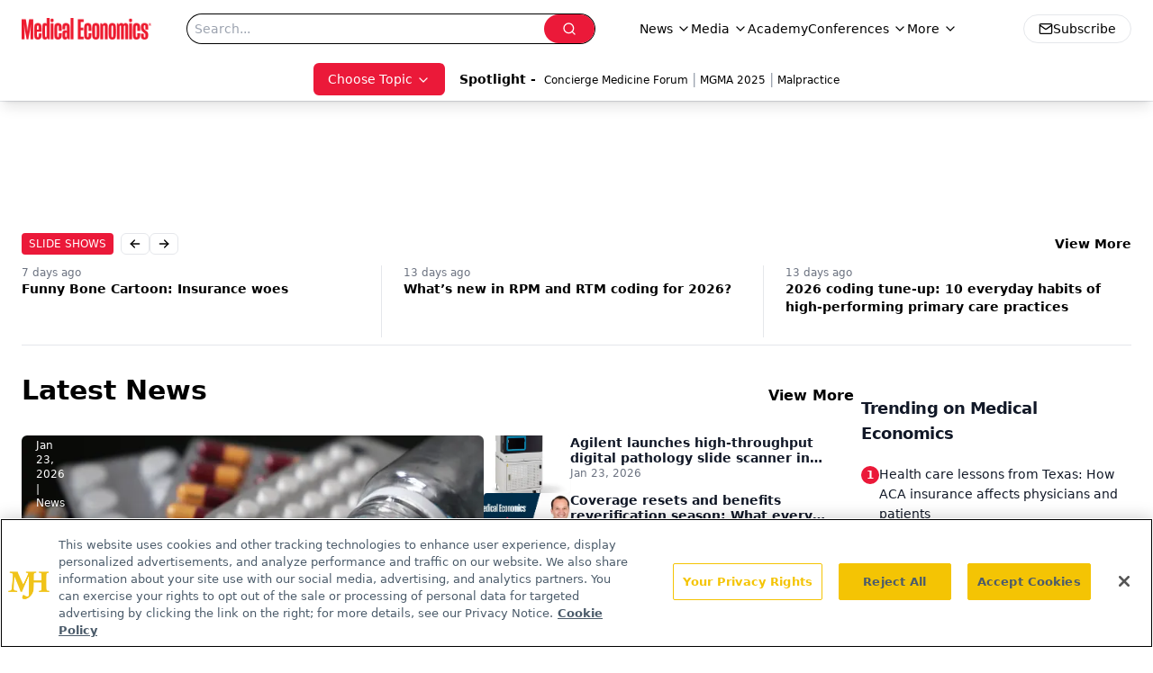

--- FILE ---
content_type: text/html; charset=utf-8
request_url: https://www.medicaleconomics.com/
body_size: 56129
content:
<!DOCTYPE html><html lang="en"> <head><link rel="prefetch" href="/logo.webp"><link rel="preconnect" href="https://www.googletagmanager.com"><link rel="preconnect" href="https://cdn.segment.com"><link rel="preconnect" href="https://www.lightboxcdn.com"><link rel="preconnect" href="https://cdn.cookielaw.org"><link rel="preconnect" href="https://pub.doubleverify.com"><link rel="preconnect" href="https://www.googletagservices.com"><link rel="dns-prefetch" href="https://cdn.jsdelivr.net"><link rel="preconnect" href="https://res.lassomarketing.io"><link rel="icon" href="/favicon.svg" type="image/svg+xml"><link rel="icon" href="/favicon.ico" sizes="any"><link rel="apple-touch-icon" href="/apple-touch-icon.png"><meta charset="UTF-8"><meta name="viewport" content="width=device-width, initial-scale=1.0"><title>Medical Economics</title><link rel="canonical" href="https://www.medicaleconomics.com/"><meta name="description" content="Medical Economics serves as the connection to Physician Practice Management, featuring financial strategies, business insights, and expert interviews."><meta name="robots" content="index, follow"><meta property="og:title" content="Medical Economics"><meta property="og:type" content="website"><meta property="og:image" content="https://www.medicaleconomics.com/logo.webp"><meta property="og:url" content="https://www.medicaleconomics.com/"><meta property="og:image:url" content="https://www.medicaleconomics.com/logo.webp"><meta property="og:image:width" content="1200"><meta property="og:image:height" content="630"><meta property="og:image:alt" content="Medical Economics"><meta property="article:published_time" content="2026-01-26T09:55:37.056Z"><meta property="article:modified_time" content="2026-01-26T09:55:37.056Z"><meta name="twitter:site" content="@medeconomics"><meta name="twitter:title" content="Medical Economics"><meta name="twitter:image" content="https://www.medicaleconomics.com/logo.webp"><meta name="twitter:image:alt" content="Medical Economics"><meta name="twitter:description" content="Medical Economics serves as the connection to Physician Practice Management, featuring financial strategies, business insights, and expert interviews."><link rel="icon" href="/favicon.ico"><meta name="twitter:image" content="https://www.medicaleconomics.com/logo.webp"><meta name="twitter:title" content="Medical Economics"><meta name="twitter:description" content="Medical Economics serves as the connection to Physician Practice Management, featuring financial strategies, business insights, and expert interviews."><script type="application/ld+json">{"@context":"https://schema.org","@type":"Organization","contactPoint":{"@type":"ContactPoint","availableLanguage":["English"]},"name":"Medical Economics","alternateName":"Medical Economics","description":"Medical Economics serves as the connection to Physician Practice Management, featuring financial strategies, business insights, and expert interviews.","email":"MJHINFO@MJHLIFESCIENCES.com​","telephone":"609-716-7777","sameAs":["https://twitter.com/medeconomics","https://www.facebook.com/MedicalEconomics","https://www.linkedin.com/company/5121360","/rss.xml"],"address":{"@type":"PostalAddress","streetAddress":"259 Prospect Plains Rd, Bldg H","addressLocality":"Monroe","addressRegion":"New Jersey","postalCode":"08831","addressCountry":"United States of America"},"foundingDate":"2000-10-18","founder":{"@type":"Person","name":"MJH Life Sciences"},"employees":[{"@type":"Person","name":"Silas Inman"},{"@type":"Person","name":"Chris Mazzolini"},{"@type":"Person","name":"Todd Shryock"}]}</script><script async src="https://cdn.jsdelivr.net/npm/@segment/analytics-consent-wrapper-onetrust@latest/dist/umd/analytics-onetrust.umd.js"></script>
 <script>
  window.dataLayer = window.dataLayer || [];
  function gtag(){dataLayer.push(arguments);}
  gtag('set' , 'developer_id.dYWJhMj', true);
  gtag('consent', 'default', {
      ad_storage: 'denied',
      analytics_storage: 'denied',
      functionality_storage: 'denied',
      personalization_storage: 'denied',
      security_storage: 'granted',
      ad_user_data: 'denied',
      ad_personalization: 'denied',
      region: [
        'AT',
        'BE',
        'BG',
        'HR',
        'CY',
        'CZ',
        'DK',
        'EE',
        'FI',
        'FR',
        'DE',
        'EL',
        'HU',
        'IE',
        'IT',
        'LV',
        'LT',
        'LU',
        'MT',
        'NL',
        'PL',
        'PT',
        'RO',
        'SK',
        'SI',
        'ES',
        'SE',
        'GB',
        'US-CA',
      ],
    });
    gtag('consent', 'default', {
      ad_storage: 'granted',
      analytics_storage: 'granted',
      functionality_storage: 'granted',
      personalization_storage: 'granted',
      security_storage: 'granted',
      ad_user_data: 'granted',
      ad_personalization: 'granted',
    });
    </script>
    <script src="https://cdn.cookielaw.org/scripttemplates/otSDKStub.js" type="text/javascript" charset="UTF-8" data-domain-script="0196a0a2-ee51-7cc2-babc-b23d7531d8a5"></script>
    <script type="text/javascript">function OptanonWrapper() {}</script>
    <script async type="text/plain" class="optanon-category-C0001" src="https://www.lightboxcdn.com/static/lightbox_mjh.js"></script>
  <script async type="text/plain" class="optanon-category-C0004" src="https://res.lassomarketing.io/scripts/lasso-imp-id-min.js"></script> 
   <script async type="text/javascript">
      !function(){var analytics=window.analytics=window.analytics||[];if(!analytics.initialize)if(analytics.invoked)window.console&&console.error&&console.error("Segment snippet included twice.");else{analytics.invoked=!0;analytics.methods=["trackSubmit","trackClick","trackLink","trackForm","pageview","identify","reset","group","track","ready","alias","debug","page","once","off","on","addSourceMiddleware","addIntegrationMiddleware","setAnonymousId","addDestinationMiddleware"];analytics.factory=function(e){return function(){var t=Array.prototype.slice.call(arguments);t.unshift(e);analytics.push(t);return analytics}};for(var e=0;e<analytics.methods.length;e++){var key=analytics.methods[e];analytics[key]=analytics.factory(key)}analytics.load=function(key,e){var t=document.createElement("script");t.type="text/javascript";t.async=!0;t.src="https://cdn.segment.com/analytics.js/v1/" + key + "/analytics.min.js";var n=document.getElementsByTagName("script")[0];n.parentNode.insertBefore(t,n);analytics._loadOptions=e};analytics.SNIPPET_VERSION="4.13.1";
      //check lasso , if lassoImpID doesnt exist try again in 1.25 seconds
      function checkLasso() {
        if (typeof lassoImpID !== 'undefined') {
          window.LassoImpressionID = lassoImpID();
          withOneTrust(analytics).load('BBbKMoOjmhsxPnbd2nO6osz3zq67DzuN');
          analytics.page({
            'LassoImpressionID': window.LassoImpressionID
          });
        } else {
          setTimeout(checkLasso, 1000);
        }
      }
          checkLasso();
            }}();
    </script><script class="optanon-category-C0001" type="text/plain" async src="https://one.medicaleconomics.com/tagmanager/scripts/one.js"></script><script async type="text/javascript" src="https://one.medicaleconomics.com/tagmanager/scripts/one.js"></script><script type="text/javascript" src="https://www.googletagservices.com/tag/js/gpt.js"></script><script async src="https://pub.doubleverify.com/dvtag/20083417/DV1815449/pub.js"></script><script type="text/javascript">
            window.onDvtagReady = function (callback, timeout = 750) { 
            window.dvtag = window.dvtag || {} 
            dvtag.cmd = dvtag.cmd || [] 
            const opt = { callback, timeout, timestamp: new Date().getTime() } 
            dvtag.cmd.push(function () { dvtag.queueAdRequest(opt) }) 
            setTimeout(function () { 
            const cb = opt.callback 
            opt.callback = null 
            if (cb) cb() 
            }, timeout) 
            } 
     </script><script>(function(){const gtmID = "WZTZTKT";

        (function (w, d, s, l, i) {
          w[l] = w[l] || [];
          w[l].push({ 'gtm.start': new Date().getTime(), event: 'gtm.js' });
          var f = d.getElementsByTagName(s)[0],
            j = d.createElement(s),
            dl = l != 'dataLayer' ? '&l=' + l : '';
          j.async = true;
          j.src = 'https://www.googletagmanager.com/gtm.js?id=' + i + dl;
          f.parentNode.insertBefore(j, f);
        })(window, document, 'script', 'dataLayer', 'GTM-' + gtmID);
      })();</script><!-- <ClientRouter  /> --><link rel="stylesheet" href="/_astro/_slug_.BFcYa95F.css">
<style>.embla{overflow:hidden;height:100%;width:100%}.embla__container{display:flex;flex-direction:column;height:90%;padding:0 0 2%}.vjs-text-track-cue{font-size:1.5rem!important}.embla__slide{flex:0 0 100%;min-width:0;height:100%;display:flex;align-items:center;justify-content:center;margin:0 0 calc(15% / 9);opacity:.3;transform:scale(.95);transition:opacity .3s ease,transform .3s ease}.embla__slide.is-snapped{opacity:1;transform:scale(1);z-index:2}.embla__slide.is-in-view:not(.is-snapped){opacity:.6;transform:scale(.97)}.embla__slide:not(.is-snapped) .shorts-video-container:after{content:"";position:absolute;inset:0;background:linear-gradient(to bottom,#0000001a,#0000004d,#0000001a);pointer-events:none;z-index:1}.embla.is-wheel-scrolling{cursor:grabbing}.embla.is-wheel-scrolling .embla__slide{pointer-events:none}.shorts-item{height:100%;position:relative;display:flex;flex-direction:column;align-items:center;justify-content:center;padding:0}.shorts-video-container{position:relative;width:100%;height:100%;max-height:min(90vh,calc(100vw * 16 / 9));margin:0 auto;border-radius:12px}@supports (aspect-ratio: 9 / 16){.shorts-video-container{aspect-ratio:9 / 16;width:auto;height:100%}}@supports not (aspect-ratio: 9 / 16){.shorts-video-container{width:56.25vh;height:100%}}.shorts-video-wrapper{position:relative;width:100%;height:100%}.bg-shorts-container .video-js{width:100%!important;height:100%!important;-o-object-fit:cover;object-fit:cover;position:absolute;top:0;left:0}.bg-shorts-container .video-js video{width:100%!important;height:100%!important;-o-object-fit:cover;object-fit:cover;position:absolute;top:0;left:0}.bg-shorts-container{width:100%;height:100%;position:relative}@media (max-width: 768px){.shorts-video-container{max-width:90vw}@supports (aspect-ratio: 9 / 16){.shorts-video-container{height:100%;max-height:75vh}}}.shorts-navigation-btn{transition:all .2s ease-in-out}.shorts-navigation-btn:hover{transform:scale(1.1);background-color:#ffffff4d}.shorts-navigation-btn:active{transform:scale(.95)}@keyframes pulse{0%,to{opacity:1}50%{opacity:.5}}.loading-pulse{animation:pulse 2s cubic-bezier(.4,0,.6,1) infinite}.shorts-overlay{background:linear-gradient(to top,rgba(0,0,0,.8) 0%,rgba(0,0,0,.4) 50%,transparent 100%)}.shorts-navigation,.shorts-navigation button{z-index:9999!important;pointer-events:auto}@media (max-width: 768px){.shorts-navigation{right:8px}.shorts-navigation button{width:32px;height:32px}}
</style>
<link rel="stylesheet" href="/_astro/_slug_.DquC58Zs.css"><script type="module" src="/_astro/page.V2R8AmkL.js"></script></head> <body> <style>astro-island,astro-slot,astro-static-slot{display:contents}</style><script>(()=>{var e=async t=>{await(await t())()};(self.Astro||(self.Astro={})).load=e;window.dispatchEvent(new Event("astro:load"));})();</script><script>(()=>{var A=Object.defineProperty;var g=(i,o,a)=>o in i?A(i,o,{enumerable:!0,configurable:!0,writable:!0,value:a}):i[o]=a;var d=(i,o,a)=>g(i,typeof o!="symbol"?o+"":o,a);{let i={0:t=>m(t),1:t=>a(t),2:t=>new RegExp(t),3:t=>new Date(t),4:t=>new Map(a(t)),5:t=>new Set(a(t)),6:t=>BigInt(t),7:t=>new URL(t),8:t=>new Uint8Array(t),9:t=>new Uint16Array(t),10:t=>new Uint32Array(t),11:t=>1/0*t},o=t=>{let[l,e]=t;return l in i?i[l](e):void 0},a=t=>t.map(o),m=t=>typeof t!="object"||t===null?t:Object.fromEntries(Object.entries(t).map(([l,e])=>[l,o(e)]));class y extends HTMLElement{constructor(){super(...arguments);d(this,"Component");d(this,"hydrator");d(this,"hydrate",async()=>{var b;if(!this.hydrator||!this.isConnected)return;let e=(b=this.parentElement)==null?void 0:b.closest("astro-island[ssr]");if(e){e.addEventListener("astro:hydrate",this.hydrate,{once:!0});return}let c=this.querySelectorAll("astro-slot"),n={},h=this.querySelectorAll("template[data-astro-template]");for(let r of h){let s=r.closest(this.tagName);s!=null&&s.isSameNode(this)&&(n[r.getAttribute("data-astro-template")||"default"]=r.innerHTML,r.remove())}for(let r of c){let s=r.closest(this.tagName);s!=null&&s.isSameNode(this)&&(n[r.getAttribute("name")||"default"]=r.innerHTML)}let p;try{p=this.hasAttribute("props")?m(JSON.parse(this.getAttribute("props"))):{}}catch(r){let s=this.getAttribute("component-url")||"<unknown>",v=this.getAttribute("component-export");throw v&&(s+=` (export ${v})`),console.error(`[hydrate] Error parsing props for component ${s}`,this.getAttribute("props"),r),r}let u;await this.hydrator(this)(this.Component,p,n,{client:this.getAttribute("client")}),this.removeAttribute("ssr"),this.dispatchEvent(new CustomEvent("astro:hydrate"))});d(this,"unmount",()=>{this.isConnected||this.dispatchEvent(new CustomEvent("astro:unmount"))})}disconnectedCallback(){document.removeEventListener("astro:after-swap",this.unmount),document.addEventListener("astro:after-swap",this.unmount,{once:!0})}connectedCallback(){if(!this.hasAttribute("await-children")||document.readyState==="interactive"||document.readyState==="complete")this.childrenConnectedCallback();else{let e=()=>{document.removeEventListener("DOMContentLoaded",e),c.disconnect(),this.childrenConnectedCallback()},c=new MutationObserver(()=>{var n;((n=this.lastChild)==null?void 0:n.nodeType)===Node.COMMENT_NODE&&this.lastChild.nodeValue==="astro:end"&&(this.lastChild.remove(),e())});c.observe(this,{childList:!0}),document.addEventListener("DOMContentLoaded",e)}}async childrenConnectedCallback(){let e=this.getAttribute("before-hydration-url");e&&await import(e),this.start()}async start(){let e=JSON.parse(this.getAttribute("opts")),c=this.getAttribute("client");if(Astro[c]===void 0){window.addEventListener(`astro:${c}`,()=>this.start(),{once:!0});return}try{await Astro[c](async()=>{let n=this.getAttribute("renderer-url"),[h,{default:p}]=await Promise.all([import(this.getAttribute("component-url")),n?import(n):()=>()=>{}]),u=this.getAttribute("component-export")||"default";if(!u.includes("."))this.Component=h[u];else{this.Component=h;for(let f of u.split("."))this.Component=this.Component[f]}return this.hydrator=p,this.hydrate},e,this)}catch(n){console.error(`[astro-island] Error hydrating ${this.getAttribute("component-url")}`,n)}}attributeChangedCallback(){this.hydrate()}}d(y,"observedAttributes",["props"]),customElements.get("astro-island")||customElements.define("astro-island",y)}})();</script><astro-island uid="U6Qcx" prefix="r5" component-url="/_astro/atoms.Ch89ewdX.js" component-export="SanityClient" renderer-url="/_astro/client.4AZqD4Tw.js" props="{&quot;config&quot;:[0,{&quot;dataset&quot;:[0,&quot;medec&quot;],&quot;projectId&quot;:[0,&quot;0vv8moc6&quot;],&quot;useCdn&quot;:[0,true],&quot;token&quot;:[0,&quot;skIjFEmlzBmyZpjK8Zc1FQwpwi0Bv3wVI0WhSPJfe5wEiXkmkb3Rq7h5T1WLyvXaJAhM7sOBa2vXBRGxShTPYsvCpTSYuIFBEZnhapLqKMkXyRyxCYjZQYbPv4Zbdn7UMjfKcTbCwat1s1GKaDhqbiwIffPYLGtrK4hT6V3Xq32NfzOzScjn&quot;]}]}" ssr client="load" opts="{&quot;name&quot;:&quot;SanityClient&quot;,&quot;value&quot;:true}"></astro-island>  <!-- <VisualEditing enabled={visualEditingEnabled} zIndex={1000} /> --> <script>(()=>{var e=async t=>{await(await t())()};(self.Astro||(self.Astro={})).only=e;window.dispatchEvent(new Event("astro:only"));})();</script><astro-island uid="MsHfl" component-url="/_astro/index.qum6FzgI.js" component-export="default" renderer-url="/_astro/client.4AZqD4Tw.js" props="{&quot;settings&quot;:[0,{&quot;siteConfig&quot;:[0,{&quot;sanityClientConfig&quot;:[0,{&quot;dataset&quot;:[0,&quot;medec&quot;],&quot;projectId&quot;:[0,&quot;0vv8moc6&quot;],&quot;useCdn&quot;:[0,true],&quot;token&quot;:[0,&quot;skIjFEmlzBmyZpjK8Zc1FQwpwi0Bv3wVI0WhSPJfe5wEiXkmkb3Rq7h5T1WLyvXaJAhM7sOBa2vXBRGxShTPYsvCpTSYuIFBEZnhapLqKMkXyRyxCYjZQYbPv4Zbdn7UMjfKcTbCwat1s1GKaDhqbiwIffPYLGtrK4hT6V3Xq32NfzOzScjn&quot;]}],&quot;customSpecialtyText&quot;:[0,&quot;Choose Topic&quot;],&quot;gtmID&quot;:[0,&quot;WZTZTKT&quot;],&quot;title&quot;:[0,&quot;Medical Economics&quot;],&quot;liveDomain&quot;:[0,&quot;www.medicaleconomics.com&quot;],&quot;logo&quot;:[0,&quot;/logo.webp&quot;],&quot;white_logo&quot;:[0,&quot;/logo-white.webp&quot;],&quot;megaMenuTaxName&quot;:[0,&quot;clinical&quot;],&quot;twitter&quot;:[0,&quot;@medeconomics&quot;],&quot;onejs&quot;:[0,&quot;https://one.medicaleconomics.com/tagmanager/scripts/one.js&quot;],&quot;oneTrustId&quot;:[0,&quot;0196a0a2-ee51-7cc2-babc-b23d7531d8a5&quot;],&quot;sharingImageUrl&quot;:[0,&quot;https://www.medicaleconomics.com/logo.webp&quot;],&quot;subscribe&quot;:[0,{&quot;href&quot;:[0,&quot;/newsletter&quot;],&quot;text&quot;:[0,&quot;Stay informed and empowered with Medical Economics enewsletter, delivering expert insights, financial strategies, practice management tips and technology trends — tailored for today’s physicians.&quot;]}],&quot;subFooterLinks&quot;:[1,[[0,{&quot;url&quot;:[0,&quot;/&quot;],&quot;title&quot;:[0,&quot;Home&quot;]}]]]}],&quot;styleConfig&quot;:[0,{&quot;navigation&quot;:[0,5],&quot;footer&quot;:[0,1],&quot;featureDeck&quot;:[0,1],&quot;featureSlider&quot;:[0,1]}],&quot;adConfig&quot;:[0,{&quot;networkID&quot;:[0,&quot;4688&quot;],&quot;adUnit&quot;:[0,&quot;medicaleconomics&quot;]}],&quot;pageConfig&quot;:[0,{&quot;publicationName&quot;:[0,&quot;Medical Economics&quot;],&quot;publicationUrl&quot;:[0,&quot;journals&quot;],&quot;authorUrl&quot;:[0,&quot;authors&quot;],&quot;cmeUrl&quot;:[0,&quot;https://www.gotoper.com&quot;]}],&quot;sanityConfig&quot;:[0,{&quot;taxonomy&quot;:[0,{&quot;news&quot;:[0,&quot;medical_economics_taxonomy_5115_news&quot;],&quot;conference&quot;:[0,&quot;medical_economics_documentGroup_53589_conference&quot;],&quot;clinical&quot;:[0,&quot;medical_economics_taxonomy_5507_clinical&quot;]}],&quot;docGroup&quot;:[0,{&quot;conference&quot;:[0,&quot;medical_economics_documentGroup_53589_conference&quot;]}],&quot;contentCategory&quot;:[0,{&quot;podcasts&quot;:[0,&quot;93d57b69-2d72-45fe-8b8a-d18e7e7e5f20&quot;],&quot;hero&quot;:[0,&quot;2504da4c-b21a-465e-88ba-3841a00c0395&quot;],&quot;videos&quot;:[0,&quot;42000fd0-0d05-4832-9f2c-62c21079b76c&quot;],&quot;slideshows&quot;:[0,&quot;61085300-0cae-4cd1-b0e8-26323ac5c2e6&quot;],&quot;articles&quot;:[0,&quot;8bdaa7fc-960a-4b57-b076-75fdce3741bb&quot;],&quot;poll&quot;:[0,&quot;9e4880fc-85b8-4ffb-a066-79af8dfaa4e1&quot;]}]}],&quot;gateEnabled&quot;:[0,&quot;modal&quot;],&quot;sMaxAge&quot;:[0,300],&quot;staleWhileRevalidate&quot;:[0,329],&quot;allowedDomains&quot;:[1,[[0,&quot;ce.dvm360.com&quot;],[0,&quot;www.pharmacytimes.org&quot;],[0,&quot;www.gotoper.com&quot;]]],&quot;siteColors&quot;:[0,{&quot;from&quot;:[0,&quot;#ed1b2f&quot;],&quot;to&quot;:[0,&quot;#373a3c&quot;]}],&quot;docGroupToGate&quot;:[1,[[0,&quot;89f60ccb-913e-43b3-8c21-2ead2aeef67f&quot;],[0,&quot;e150223c-f7cd-481c-b12d-00b6411bd5b3&quot;],[0,&quot;7e803a97-0d82-4e4a-945a-c8627958959b&quot;],[0,&quot;bc94d1e1-1957-46e9-bbab-3665bebb1446&quot;],[0,&quot;79bb9cab-787e-48ed-8352-e77ac6ec9221&quot;],[0,&quot;a999653f-ade7-465b-9089-25ae4fa8a651&quot;],[0,&quot;20444282-96fb-42ee-a549-2ab5a0453c1c&quot;]]],&quot;partnerBrandsLogos&quot;:[1,[[0,{&quot;id&quot;:[0,0],&quot;src&quot;:[0,&quot;/pmdLogo.png&quot;],&quot;alt&quot;:[0,&quot;Physicians Money Digest&quot;],&quot;link&quot;:[0,&quot;https://www.medicaleconomics.com/physicians-money-digest&quot;],&quot;isMain&quot;:[0,true]}],[0,{&quot;id&quot;:[0,2],&quot;src&quot;:[0,&quot;/PhysiciansFinancialNews_black.png&quot;],&quot;alt&quot;:[0,&quot;Physicians Financial News&quot;],&quot;link&quot;:[0,&quot;https://www.medicaleconomics.com/topics/physicians-financial-news&quot;],&quot;width&quot;:[0,160],&quot;height&quot;:[0,40]}],[0,{&quot;id&quot;:[0,3],&quot;src&quot;:[0,&quot;/physicians_practice.png&quot;],&quot;alt&quot;:[0,&quot;Physicians Practice&quot;],&quot;link&quot;:[0,&quot;https://www.physicianspractice.com/&quot;],&quot;width&quot;:[0,160],&quot;height&quot;:[0,40]}],[0,{&quot;id&quot;:[0,4],&quot;src&quot;:[0,&quot;/chief-healthcare-executive-logo.png&quot;],&quot;alt&quot;:[0,&quot;Chief Healthcare Executive&quot;],&quot;link&quot;:[0,&quot;https://www.chiefhealthcareexecutive.com/&quot;],&quot;width&quot;:[0,160],&quot;height&quot;:[0,40]}],[0,{&quot;id&quot;:[0,5],&quot;src&quot;:[0,&quot;/patientcareonline.png&quot;],&quot;alt&quot;:[0,&quot;Patient Care Online&quot;],&quot;link&quot;:[0,&quot;https://www.patientcareonline.com/&quot;],&quot;width&quot;:[0,147],&quot;height&quot;:[0,20]}]]]}],&quot;targeting&quot;:[0,{&quot;content_placement&quot;:[1,[[0,&quot;home&quot;]]],&quot;document_group&quot;:[1,[]],&quot;document_url&quot;:[1,[[0,&quot;home&quot;]]],&quot;hostname&quot;:[0,&quot;www.medicaleconomics.com&quot;],&quot;adLayer&quot;:[0,{&quot;adSlotSelection&quot;:[1,[]]}]}],&quot;gateData&quot;:[0,null]}" ssr client="only" opts="{&quot;name&quot;:&quot;ADWelcome&quot;,&quot;value&quot;:true}"></astro-island> <astro-island uid="O7kXT" prefix="r34" component-url="/_astro/ADFloatingFooter.BD49CBHT.js" component-export="default" renderer-url="/_astro/client.4AZqD4Tw.js" props="{&quot;networkID&quot;:[0,&quot;4688&quot;],&quot;adUnit&quot;:[0,&quot;medicaleconomics&quot;],&quot;targeting&quot;:[0,{&quot;content_placement&quot;:[1,[[0,&quot;home&quot;]]],&quot;document_group&quot;:[1,[]],&quot;document_url&quot;:[1,[[0,&quot;home&quot;]]],&quot;hostname&quot;:[0,&quot;www.medicaleconomics.com&quot;],&quot;adLayer&quot;:[0,{&quot;adSlotSelection&quot;:[1,[]]}]}]}" ssr client="load" opts="{&quot;name&quot;:&quot;ADFloatingFooter&quot;,&quot;value&quot;:true}"></astro-island>      <astro-island uid="ZN82UH" prefix="r35" component-url="/_astro/ui.BfbiW2ft.js" component-export="N5" renderer-url="/_astro/client.4AZqD4Tw.js" props="{&quot;data&quot;:[0,{&quot;logoImage&quot;:[0,&quot;/logo.webp&quot;],&quot;mainLinks&quot;:[1,[[0,{&quot;_createdAt&quot;:[0,&quot;2020-04-06T12:37:51Z&quot;],&quot;_id&quot;:[0,&quot;307b83b6-4703-460d-8a5f-d05e64040a09&quot;],&quot;_rev&quot;:[0,&quot;5i1UAKobfE51uwM0R3qYcu&quot;],&quot;_type&quot;:[0,&quot;mainNavigation&quot;],&quot;_updatedAt&quot;:[0,&quot;2020-04-06T12:38:10Z&quot;],&quot;is_active&quot;:[0,true],&quot;name&quot;:[0,&quot;News&quot;],&quot;navParent&quot;:[0,null],&quot;sortOrder&quot;:[0,1],&quot;subQuery&quot;:[1,[[0,{&quot;_createdAt&quot;:[0,&quot;2020-04-06T12:38:05Z&quot;],&quot;_id&quot;:[0,&quot;4caa577b-6b5b-4abc-924e-af16fb1a4d6d&quot;],&quot;_rev&quot;:[0,&quot;edv56NZH7YFKhIUY3d82MV&quot;],&quot;_type&quot;:[0,&quot;mainNavigation&quot;],&quot;_updatedAt&quot;:[0,&quot;2020-06-22T03:03:32Z&quot;],&quot;children&quot;:[1,[]],&quot;is_active&quot;:[0,true],&quot;name&quot;:[0,&quot;All News&quot;],&quot;navParent&quot;:[0,{&quot;_ref&quot;:[0,&quot;307b83b6-4703-460d-8a5f-d05e64040a09&quot;],&quot;_type&quot;:[0,&quot;reference&quot;]}],&quot;url&quot;:[0,&quot;/news&quot;]}],[0,{&quot;_createdAt&quot;:[0,&quot;2020-04-15T10:36:59Z&quot;],&quot;_id&quot;:[0,&quot;8824153c-358a-4948-bf7b-9ef026caef02&quot;],&quot;_rev&quot;:[0,&quot;sP0wdn78rE7gzXQzzR25Wb&quot;],&quot;_type&quot;:[0,&quot;mainNavigation&quot;],&quot;_updatedAt&quot;:[0,&quot;2020-08-19T17:50:16Z&quot;],&quot;children&quot;:[1,[]],&quot;is_active&quot;:[0,true],&quot;name&quot;:[0,&quot;Careers&quot;],&quot;navParent&quot;:[0,{&quot;_ref&quot;:[0,&quot;307b83b6-4703-460d-8a5f-d05e64040a09&quot;],&quot;_type&quot;:[0,&quot;reference&quot;]}],&quot;url&quot;:[0,&quot;/topics/careers&quot;]}],[0,{&quot;_createdAt&quot;:[0,&quot;2020-04-06T12:38:26Z&quot;],&quot;_id&quot;:[0,&quot;0d3804b9-52c0-4ff0-ac2c-a3f3e4cddaa0&quot;],&quot;_rev&quot;:[0,&quot;sP0wdn78rE7gzXQzzR25VS&quot;],&quot;_type&quot;:[0,&quot;mainNavigation&quot;],&quot;_updatedAt&quot;:[0,&quot;2020-08-19T17:50:11Z&quot;],&quot;children&quot;:[1,[]],&quot;is_active&quot;:[0,true],&quot;name&quot;:[0,&quot;Legal&quot;],&quot;navParent&quot;:[0,{&quot;_ref&quot;:[0,&quot;307b83b6-4703-460d-8a5f-d05e64040a09&quot;],&quot;_type&quot;:[0,&quot;reference&quot;]}],&quot;url&quot;:[0,&quot;/topics/legal&quot;]}],[0,{&quot;_createdAt&quot;:[0,&quot;2020-04-06T12:38:54Z&quot;],&quot;_id&quot;:[0,&quot;56b47110-7139-4bb2-bf1b-c08506bd22e1&quot;],&quot;_rev&quot;:[0,&quot;dwzss1HGi2sMjdPkmbMfzY&quot;],&quot;_type&quot;:[0,&quot;mainNavigation&quot;],&quot;_updatedAt&quot;:[0,&quot;2020-08-19T17:50:05Z&quot;],&quot;children&quot;:[1,[]],&quot;is_active&quot;:[0,true],&quot;name&quot;:[0,&quot;Money&quot;],&quot;navParent&quot;:[0,{&quot;_ref&quot;:[0,&quot;307b83b6-4703-460d-8a5f-d05e64040a09&quot;],&quot;_type&quot;:[0,&quot;reference&quot;]}],&quot;url&quot;:[0,&quot;/topics/money&quot;]}],[0,{&quot;_createdAt&quot;:[0,&quot;2020-04-06T12:39:09Z&quot;],&quot;_id&quot;:[0,&quot;af88c280-de89-4b4c-bc2d-b326a3396aa6&quot;],&quot;_rev&quot;:[0,&quot;dwzss1HGi2sMjdPkmbMfKG&quot;],&quot;_type&quot;:[0,&quot;mainNavigation&quot;],&quot;_updatedAt&quot;:[0,&quot;2020-08-19T17:50:00Z&quot;],&quot;children&quot;:[1,[]],&quot;is_active&quot;:[0,true],&quot;name&quot;:[0,&quot;Opinion&quot;],&quot;navParent&quot;:[0,{&quot;_ref&quot;:[0,&quot;307b83b6-4703-460d-8a5f-d05e64040a09&quot;],&quot;_type&quot;:[0,&quot;reference&quot;]}],&quot;url&quot;:[0,&quot;/topics/opinion&quot;]}],[0,{&quot;_createdAt&quot;:[0,&quot;2021-02-11T17:05:18Z&quot;],&quot;_id&quot;:[0,&quot;ddd017c1-c691-438e-8183-70680b710fff&quot;],&quot;_rev&quot;:[0,&quot;t3JEo2gi1DvmZ9Fw12a1Wc&quot;],&quot;_type&quot;:[0,&quot;mainNavigation&quot;],&quot;_updatedAt&quot;:[0,&quot;2021-05-04T15:00:14Z&quot;],&quot;children&quot;:[1,[]],&quot;is_active&quot;:[0,true],&quot;name&quot;:[0,&quot;Physicians Financial News&quot;],&quot;navParent&quot;:[0,{&quot;_ref&quot;:[0,&quot;307b83b6-4703-460d-8a5f-d05e64040a09&quot;],&quot;_type&quot;:[0,&quot;reference&quot;]}],&quot;url&quot;:[0,&quot;/topics/physicians-financial-news&quot;]}],[0,{&quot;_createdAt&quot;:[0,&quot;2020-04-06T12:39:30Z&quot;],&quot;_id&quot;:[0,&quot;09b9bef5-b505-4889-ae91-ee98155553e8&quot;],&quot;_rev&quot;:[0,&quot;4S8KJdNJg7wGuXoTN8PcPN&quot;],&quot;_type&quot;:[0,&quot;mainNavigation&quot;],&quot;_updatedAt&quot;:[0,&quot;2020-08-19T17:49:53Z&quot;],&quot;children&quot;:[1,[]],&quot;is_active&quot;:[0,true],&quot;name&quot;:[0,&quot;Practice Management&quot;],&quot;navParent&quot;:[0,{&quot;_ref&quot;:[0,&quot;307b83b6-4703-460d-8a5f-d05e64040a09&quot;],&quot;_type&quot;:[0,&quot;reference&quot;]}],&quot;url&quot;:[0,&quot;/topics/practice-management&quot;]}],[0,{&quot;_createdAt&quot;:[0,&quot;2020-04-06T12:39:40Z&quot;],&quot;_id&quot;:[0,&quot;be8076de-3627-4122-bf39-2209fbaa6f39&quot;],&quot;_rev&quot;:[0,&quot;dwzss1HGi2sMjdPkmbMej6&quot;],&quot;_type&quot;:[0,&quot;mainNavigation&quot;],&quot;_updatedAt&quot;:[0,&quot;2020-08-19T17:49:56Z&quot;],&quot;children&quot;:[1,[]],&quot;is_active&quot;:[0,true],&quot;name&quot;:[0,&quot;Technology&quot;],&quot;navParent&quot;:[0,{&quot;_ref&quot;:[0,&quot;307b83b6-4703-460d-8a5f-d05e64040a09&quot;],&quot;_type&quot;:[0,&quot;reference&quot;]}],&quot;url&quot;:[0,&quot;/topics/technology&quot;]}]]]}],[0,{&quot;_createdAt&quot;:[0,&quot;2020-04-06T12:40:51Z&quot;],&quot;_id&quot;:[0,&quot;48572d3f-9d22-46de-9cf0-56a629375e62&quot;],&quot;_rev&quot;:[0,&quot;5i1UAKobfE51uwM0R3qYcu&quot;],&quot;_type&quot;:[0,&quot;mainNavigation&quot;],&quot;_updatedAt&quot;:[0,&quot;2020-04-27T14:02:43Z&quot;],&quot;is_active&quot;:[0,true],&quot;name&quot;:[0,&quot;Media&quot;],&quot;navParent&quot;:[0,null],&quot;sortOrder&quot;:[0,2],&quot;subQuery&quot;:[1,[[0,{&quot;_createdAt&quot;:[0,&quot;2020-12-16T06:38:27Z&quot;],&quot;_id&quot;:[0,&quot;15492931-488f-4b1d-8c73-c0aff382a00e&quot;],&quot;_rev&quot;:[0,&quot;kAc0HCHylXv09U5SUCuVdE&quot;],&quot;_type&quot;:[0,&quot;mainNavigation&quot;],&quot;_updatedAt&quot;:[0,&quot;2020-12-23T13:42:30Z&quot;],&quot;children&quot;:[1,[]],&quot;is_active&quot;:[0,true],&quot;name&quot;:[0,&quot;Around the Practice&quot;],&quot;navParent&quot;:[0,{&quot;_ref&quot;:[0,&quot;48572d3f-9d22-46de-9cf0-56a629375e62&quot;],&quot;_type&quot;:[0,&quot;reference&quot;]}],&quot;url&quot;:[0,&quot;/around-the-practice&quot;]}],[0,{&quot;_createdAt&quot;:[0,&quot;2022-08-23T15:04:07Z&quot;],&quot;_id&quot;:[0,&quot;521ef3a7-64e6-44c9-b504-cbc71f22076a&quot;],&quot;_rev&quot;:[0,&quot;WJeRHhNWTwJKd7j3xMtcXD&quot;],&quot;_type&quot;:[0,&quot;mainNavigation&quot;],&quot;_updatedAt&quot;:[0,&quot;2022-08-23T15:05:07Z&quot;],&quot;children&quot;:[1,[]],&quot;is_active&quot;:[0,true],&quot;name&quot;:[0,&quot;Between The Lines&quot;],&quot;navParent&quot;:[0,{&quot;_ref&quot;:[0,&quot;48572d3f-9d22-46de-9cf0-56a629375e62&quot;],&quot;_type&quot;:[0,&quot;reference&quot;]}],&quot;url&quot;:[0,&quot;/between-the-lines&quot;]}],[0,{&quot;_createdAt&quot;:[0,&quot;2021-03-31T16:00:09Z&quot;],&quot;_id&quot;:[0,&quot;744ba560-6733-40e5-a65e-e2edda7b22e6&quot;],&quot;_rev&quot;:[0,&quot;wRNzBt6uDHj7M0jzqLIHmf&quot;],&quot;_type&quot;:[0,&quot;mainNavigation&quot;],&quot;_updatedAt&quot;:[0,&quot;2021-03-31T16:00:09Z&quot;],&quot;children&quot;:[1,[]],&quot;is_active&quot;:[0,true],&quot;name&quot;:[0,&quot;Clinical Consult&quot;],&quot;navParent&quot;:[0,{&quot;_ref&quot;:[0,&quot;48572d3f-9d22-46de-9cf0-56a629375e62&quot;],&quot;_type&quot;:[0,&quot;reference&quot;]}],&quot;url&quot;:[0,&quot;/clinical-consult&quot;]}],[0,{&quot;_createdAt&quot;:[0,&quot;2020-08-05T14:45:20Z&quot;],&quot;_id&quot;:[0,&quot;970bee6b-aa78-49f6-91e9-6b652921d46e&quot;],&quot;_rev&quot;:[0,&quot;GeM6ny2T6Y1Qp0cm9ptb4E&quot;],&quot;_type&quot;:[0,&quot;mainNavigation&quot;],&quot;_updatedAt&quot;:[0,&quot;2020-08-05T14:45:37Z&quot;],&quot;children&quot;:[1,[]],&quot;is_active&quot;:[0,true],&quot;name&quot;:[0,&quot;Expert Interviews&quot;],&quot;navParent&quot;:[0,{&quot;_ref&quot;:[0,&quot;48572d3f-9d22-46de-9cf0-56a629375e62&quot;],&quot;_type&quot;:[0,&quot;reference&quot;]}],&quot;url&quot;:[0,&quot;/expert-interviews&quot;]}],[0,{&quot;_createdAt&quot;:[0,&quot;2020-04-06T12:41:12Z&quot;],&quot;_id&quot;:[0,&quot;f3d559b7-4f21-4c94-96b1-b70cd14c4507&quot;],&quot;_rev&quot;:[0,&quot;edv56NZH7YFKhIUY3d82MV&quot;],&quot;_type&quot;:[0,&quot;mainNavigation&quot;],&quot;_updatedAt&quot;:[0,&quot;2020-06-22T03:03:32Z&quot;],&quot;children&quot;:[1,[]],&quot;is_active&quot;:[0,true],&quot;name&quot;:[0,&quot;Medical Economics Pulse&quot;],&quot;navParent&quot;:[0,{&quot;_ref&quot;:[0,&quot;48572d3f-9d22-46de-9cf0-56a629375e62&quot;],&quot;_type&quot;:[0,&quot;reference&quot;]}],&quot;url&quot;:[0,&quot;/medical-economics-pulse&quot;]}],[0,{&quot;_createdAt&quot;:[0,&quot;2020-06-24T16:53:02Z&quot;],&quot;_id&quot;:[0,&quot;2d9de525-3149-4f04-bf5a-c34bffc017c4&quot;],&quot;_rev&quot;:[0,&quot;HtOyohbPKXsusbCmdNKfI6&quot;],&quot;_type&quot;:[0,&quot;mainNavigation&quot;],&quot;_updatedAt&quot;:[0,&quot;2021-07-29T14:49:35Z&quot;],&quot;blank&quot;:[0,true],&quot;children&quot;:[1,[]],&quot;is_active&quot;:[0,true],&quot;name&quot;:[0,&quot;Medical World News&quot;],&quot;navParent&quot;:[0,{&quot;_ref&quot;:[0,&quot;48572d3f-9d22-46de-9cf0-56a629375e62&quot;],&quot;_type&quot;:[0,&quot;reference&quot;]}],&quot;url&quot;:[0,&quot;https://www.medicalworldnews.com/&quot;]}],[0,{&quot;_createdAt&quot;:[0,&quot;2020-08-05T14:45:02Z&quot;],&quot;_id&quot;:[0,&quot;e84e6ddc-5629-4a83-8202-101b5518a022&quot;],&quot;_rev&quot;:[0,&quot;fy07F2ZCeISaRoOxd5DVcI&quot;],&quot;_system&quot;:[0,{&quot;base&quot;:[0,{&quot;id&quot;:[0,&quot;e84e6ddc-5629-4a83-8202-101b5518a022&quot;],&quot;rev&quot;:[0,&quot;NCRmx1hVt53BGtkLG596SQ&quot;]}]}],&quot;_type&quot;:[0,&quot;mainNavigation&quot;],&quot;_updatedAt&quot;:[0,&quot;2025-07-21T16:41:45Z&quot;],&quot;children&quot;:[1,[]],&quot;is_active&quot;:[0,true],&quot;name&quot;:[0,&quot;Off The Chart Podcast&quot;],&quot;navParent&quot;:[0,{&quot;_ref&quot;:[0,&quot;48572d3f-9d22-46de-9cf0-56a629375e62&quot;],&quot;_type&quot;:[0,&quot;reference&quot;]}],&quot;url&quot;:[0,&quot;/podcasts&quot;]}],[0,{&quot;_createdAt&quot;:[0,&quot;2022-06-23T17:22:05Z&quot;],&quot;_id&quot;:[0,&quot;9db8892c-2d8e-4918-a9fe-5e3f449a09c2&quot;],&quot;_rev&quot;:[0,&quot;LKxYTkUF9yNVUfdbopYTlX&quot;],&quot;_type&quot;:[0,&quot;mainNavigation&quot;],&quot;_updatedAt&quot;:[0,&quot;2022-07-06T20:20:46Z&quot;],&quot;children&quot;:[1,[]],&quot;is_active&quot;:[0,true],&quot;name&quot;:[0,&quot;Physician Report&quot;],&quot;navParent&quot;:[0,{&quot;_ref&quot;:[0,&quot;48572d3f-9d22-46de-9cf0-56a629375e62&quot;],&quot;_type&quot;:[0,&quot;reference&quot;]}],&quot;url&quot;:[0,&quot;/physician-report&quot;]}],[0,{&quot;_createdAt&quot;:[0,&quot;2021-07-28T19:57:51Z&quot;],&quot;_id&quot;:[0,&quot;c157bca6-7fe5-4967-9d49-59d3241ea8ee&quot;],&quot;_rev&quot;:[0,&quot;I7r25Jbl84KutlgtfPcXiP&quot;],&quot;_type&quot;:[0,&quot;mainNavigation&quot;],&quot;_updatedAt&quot;:[0,&quot;2021-07-28T19:57:51Z&quot;],&quot;children&quot;:[1,[]],&quot;is_active&quot;:[0,true],&quot;name&quot;:[0,&quot;PrimaryView&quot;],&quot;navParent&quot;:[0,{&quot;_ref&quot;:[0,&quot;48572d3f-9d22-46de-9cf0-56a629375e62&quot;],&quot;_type&quot;:[0,&quot;reference&quot;]}],&quot;url&quot;:[0,&quot;/primaryview&quot;]}],[0,{&quot;_createdAt&quot;:[0,&quot;2025-04-29T15:34:10Z&quot;],&quot;_id&quot;:[0,&quot;01888da4-55fd-4e4b-8927-12a2aadce111&quot;],&quot;_rev&quot;:[0,&quot;CyThGFJTIJ0ZH3EARierwe&quot;],&quot;_type&quot;:[0,&quot;mainNavigation&quot;],&quot;_updatedAt&quot;:[0,&quot;2025-04-29T15:34:22Z&quot;],&quot;children&quot;:[1,[]],&quot;is_active&quot;:[0,true],&quot;name&quot;:[0,&quot;Slideshows&quot;],&quot;navParent&quot;:[0,{&quot;_ref&quot;:[0,&quot;48572d3f-9d22-46de-9cf0-56a629375e62&quot;],&quot;_type&quot;:[0,&quot;reference&quot;]}],&quot;url&quot;:[0,&quot;/slideshows&quot;]}]]],&quot;url&quot;:[0,&quot;/videos&quot;]}],[0,{&quot;_createdAt&quot;:[0,&quot;2023-12-20T13:27:14Z&quot;],&quot;_id&quot;:[0,&quot;523fc287-8299-4b7b-a709-91317ab419c0&quot;],&quot;_rev&quot;:[0,&quot;V4QUz6N4dC6YqomOXu0H6R&quot;],&quot;_type&quot;:[0,&quot;mainNavigation&quot;],&quot;_updatedAt&quot;:[0,&quot;2023-12-20T13:29:02Z&quot;],&quot;is_active&quot;:[0,true],&quot;name&quot;:[0,&quot;Academy&quot;],&quot;navParent&quot;:[0,null],&quot;needSegmentSupport&quot;:[0,false],&quot;sortOrder&quot;:[0,3],&quot;subQuery&quot;:[1,[]],&quot;url&quot;:[0,&quot;/practice-academy&quot;]}],[0,{&quot;_createdAt&quot;:[0,&quot;2020-04-06T12:40:24Z&quot;],&quot;_id&quot;:[0,&quot;5c3de24d-0937-47d5-8271-1901b3d1747d&quot;],&quot;_rev&quot;:[0,&quot;28Ey2N6aiyTS8vMpxcD313&quot;],&quot;_type&quot;:[0,&quot;mainNavigation&quot;],&quot;_updatedAt&quot;:[0,&quot;2023-12-20T13:28:18Z&quot;],&quot;is_active&quot;:[0,true],&quot;name&quot;:[0,&quot;Conferences&quot;],&quot;navParent&quot;:[0,null],&quot;sortOrder&quot;:[0,4],&quot;subQuery&quot;:[1,[[0,{&quot;_createdAt&quot;:[0,&quot;2020-08-28T14:03:28Z&quot;],&quot;_id&quot;:[0,&quot;4f6a575e-e6ca-4f01-aa08-4d27a4aa887e&quot;],&quot;_rev&quot;:[0,&quot;RR7zMDQ0j8jlASjtFWGPtn&quot;],&quot;_type&quot;:[0,&quot;mainNavigation&quot;],&quot;_updatedAt&quot;:[0,&quot;2020-08-28T14:03:53Z&quot;],&quot;children&quot;:[1,[]],&quot;is_active&quot;:[0,true],&quot;name&quot;:[0,&quot;Conference Coverage&quot;],&quot;navParent&quot;:[0,{&quot;_ref&quot;:[0,&quot;5c3de24d-0937-47d5-8271-1901b3d1747d&quot;],&quot;_type&quot;:[0,&quot;reference&quot;]}],&quot;url&quot;:[0,&quot;/latest-conference&quot;]}],[0,{&quot;_createdAt&quot;:[0,&quot;2020-08-28T14:03:41Z&quot;],&quot;_id&quot;:[0,&quot;c33765d5-a98a-4796-add7-1b18fca8455b&quot;],&quot;_rev&quot;:[0,&quot;vXaOb8nu0N1Pu4dYFE1vgs&quot;],&quot;_type&quot;:[0,&quot;mainNavigation&quot;],&quot;_updatedAt&quot;:[0,&quot;2020-08-28T14:03:57Z&quot;],&quot;children&quot;:[1,[]],&quot;is_active&quot;:[0,true],&quot;name&quot;:[0,&quot;Conference Listing&quot;],&quot;navParent&quot;:[0,{&quot;_ref&quot;:[0,&quot;5c3de24d-0937-47d5-8271-1901b3d1747d&quot;],&quot;_type&quot;:[0,&quot;reference&quot;]}],&quot;url&quot;:[0,&quot;/conference&quot;]}]]],&quot;url&quot;:[0,&quot;/conference&quot;]}],[0,{&quot;_createdAt&quot;:[0,&quot;2020-04-06T12:41:43Z&quot;],&quot;_id&quot;:[0,&quot;ada132ee-04b3-49e5-92cb-ae0a03d78928&quot;],&quot;_rev&quot;:[0,&quot;tIWT2KdjRA8HX2dgMErGCs&quot;],&quot;_system&quot;:[0,{&quot;base&quot;:[0,{&quot;id&quot;:[0,&quot;ada132ee-04b3-49e5-92cb-ae0a03d78928&quot;],&quot;rev&quot;:[0,&quot;V4QUz6N4dC6YqomOXu0GDu&quot;]}]}],&quot;_type&quot;:[0,&quot;mainNavigation&quot;],&quot;_updatedAt&quot;:[0,&quot;2025-10-08T18:17:25Z&quot;],&quot;is_active&quot;:[0,true],&quot;name&quot;:[0,&quot;Publications&quot;],&quot;navParent&quot;:[0,null],&quot;sortOrder&quot;:[0,5],&quot;subQuery&quot;:[1,[[0,{&quot;_createdAt&quot;:[0,&quot;2020-04-06T12:42:17Z&quot;],&quot;_id&quot;:[0,&quot;d43e0e87-e1c5-468c-a430-8c0be68495d5&quot;],&quot;_rev&quot;:[0,&quot;edv56NZH7YFKhIUY3d82MV&quot;],&quot;_type&quot;:[0,&quot;mainNavigation&quot;],&quot;_updatedAt&quot;:[0,&quot;2020-06-22T03:03:32Z&quot;],&quot;children&quot;:[1,[]],&quot;is_active&quot;:[0,true],&quot;name&quot;:[0,&quot;Medical Economics&quot;],&quot;navParent&quot;:[0,{&quot;_ref&quot;:[0,&quot;ada132ee-04b3-49e5-92cb-ae0a03d78928&quot;],&quot;_type&quot;:[0,&quot;reference&quot;]}],&quot;url&quot;:[0,&quot;/journals/medical-economics&quot;]}],[0,{&quot;_createdAt&quot;:[0,&quot;2025-08-13T14:10:26Z&quot;],&quot;_id&quot;:[0,&quot;14ec3c0f-6e61-4544-ac7f-08d178998668&quot;],&quot;_rev&quot;:[0,&quot;zEvUZa8Ax5xRxR2PukGlmO&quot;],&quot;_type&quot;:[0,&quot;mainNavigation&quot;],&quot;_updatedAt&quot;:[0,&quot;2025-08-13T14:10:59Z&quot;],&quot;children&quot;:[1,[]],&quot;is_active&quot;:[0,true],&quot;name&quot;:[0,&quot;Medical Economics Insider&quot;],&quot;navParent&quot;:[0,{&quot;_ref&quot;:[0,&quot;ada132ee-04b3-49e5-92cb-ae0a03d78928&quot;],&quot;_type&quot;:[0,&quot;reference&quot;]}],&quot;url&quot;:[0,&quot;https://www.medicaleconomics.com/journals/medical-economics-insider&quot;]}],[0,{&quot;_createdAt&quot;:[0,&quot;2025-05-16T16:08:26Z&quot;],&quot;_id&quot;:[0,&quot;e55791b7-2992-48ec-af7c-02ff9ff5c74c&quot;],&quot;_rev&quot;:[0,&quot;CKS3P2jUVRhKe0CC7DrfMX&quot;],&quot;_type&quot;:[0,&quot;mainNavigation&quot;],&quot;_updatedAt&quot;:[0,&quot;2025-05-16T16:08:38Z&quot;],&quot;children&quot;:[1,[]],&quot;is_active&quot;:[0,true],&quot;name&quot;:[0,&quot;Patient Care Supplement&quot;],&quot;navParent&quot;:[0,{&quot;_ref&quot;:[0,&quot;ada132ee-04b3-49e5-92cb-ae0a03d78928&quot;],&quot;_type&quot;:[0,&quot;reference&quot;]}],&quot;url&quot;:[0,&quot;/journals/patient-care-supplement&quot;]}],[0,{&quot;_createdAt&quot;:[0,&quot;2021-11-08T19:04:59Z&quot;],&quot;_id&quot;:[0,&quot;49d1ac50-5e84-43bf-9469-63dce35042a8&quot;],&quot;_rev&quot;:[0,&quot;r6OOndZJ4lM5mDAVH4mKEx&quot;],&quot;_type&quot;:[0,&quot;mainNavigation&quot;],&quot;_updatedAt&quot;:[0,&quot;2021-11-08T19:05:30Z&quot;],&quot;children&quot;:[1,[]],&quot;is_active&quot;:[0,true],&quot;name&quot;:[0,&quot;Sponsored Content&quot;],&quot;navParent&quot;:[0,{&quot;_ref&quot;:[0,&quot;ada132ee-04b3-49e5-92cb-ae0a03d78928&quot;],&quot;_type&quot;:[0,&quot;reference&quot;]}],&quot;url&quot;:[0,&quot;/sponsored-content&quot;]}],[0,{&quot;_createdAt&quot;:[0,&quot;2022-04-01T19:34:30Z&quot;],&quot;_id&quot;:[0,&quot;81e08235-4c50-4a34-a637-db2364d7bf07&quot;],&quot;_rev&quot;:[0,&quot;tIWT2KdjRA8HX2dgMEqgmE&quot;],&quot;_system&quot;:[0,{&quot;base&quot;:[0,{&quot;id&quot;:[0,&quot;81e08235-4c50-4a34-a637-db2364d7bf07&quot;],&quot;rev&quot;:[0,&quot;VXYPJK4gCdy0JLo0vuMfDH&quot;]}]}],&quot;_type&quot;:[0,&quot;mainNavigation&quot;],&quot;_updatedAt&quot;:[0,&quot;2025-10-08T18:16:11Z&quot;],&quot;children&quot;:[1,[]],&quot;is_active&quot;:[0,true],&quot;name&quot;:[0,&quot;Sponsored Resources&quot;],&quot;navParent&quot;:[0,{&quot;_ref&quot;:[0,&quot;ada132ee-04b3-49e5-92cb-ae0a03d78928&quot;],&quot;_type&quot;:[0,&quot;reference&quot;]}],&quot;url&quot;:[0,&quot;/sponsored-resources&quot;]}],[0,{&quot;_createdAt&quot;:[0,&quot;2021-03-10T16:05:21Z&quot;],&quot;_id&quot;:[0,&quot;c3c6e1f7-0737-40b1-86b7-94a1330cb48d&quot;],&quot;_rev&quot;:[0,&quot;TnEQR9PTbTjuRRH5Yo62WY&quot;],&quot;_type&quot;:[0,&quot;mainNavigation&quot;],&quot;_updatedAt&quot;:[0,&quot;2021-03-10T16:05:21Z&quot;],&quot;children&quot;:[1,[]],&quot;is_active&quot;:[0,true],&quot;name&quot;:[0,&quot;Supplements And Featured Publications&quot;],&quot;navParent&quot;:[0,{&quot;_ref&quot;:[0,&quot;ada132ee-04b3-49e5-92cb-ae0a03d78928&quot;],&quot;_type&quot;:[0,&quot;reference&quot;]}],&quot;url&quot;:[0,&quot;/journals/supplements-and-featured-publications&quot;]}]]],&quot;url&quot;:[0,&quot;/journals&quot;]}],[0,{&quot;_createdAt&quot;:[0,&quot;2020-04-17T14:50:46Z&quot;],&quot;_id&quot;:[0,&quot;8780c2bc-04e1-4031-81d5-f1e186f3c9e8&quot;],&quot;_rev&quot;:[0,&quot;kDkoxQ0yEgbBfuGYron6W2&quot;],&quot;_type&quot;:[0,&quot;mainNavigation&quot;],&quot;_updatedAt&quot;:[0,&quot;2021-04-02T19:06:48Z&quot;],&quot;is_active&quot;:[0,true],&quot;name&quot;:[0,&quot;CME/CE&quot;],&quot;navParent&quot;:[0,null],&quot;sortOrder&quot;:[0,6],&quot;subQuery&quot;:[1,[]],&quot;url&quot;:[0,&quot;/continuing-medical-education&quot;]}],[0,{&quot;_createdAt&quot;:[0,&quot;2020-06-29T15:10:15Z&quot;],&quot;_id&quot;:[0,&quot;86dc90b9-7989-48db-b6b3-f5e501e19342&quot;],&quot;_rev&quot;:[0,&quot;hWOPHyuy8tDXP31cDlRsJw&quot;],&quot;_type&quot;:[0,&quot;mainNavigation&quot;],&quot;_updatedAt&quot;:[0,&quot;2021-04-02T19:06:56Z&quot;],&quot;blank&quot;:[0,true],&quot;is_active&quot;:[0,true],&quot;name&quot;:[0,&quot;Job Board&quot;],&quot;navParent&quot;:[0,null],&quot;sortOrder&quot;:[0,7],&quot;subQuery&quot;:[1,[]],&quot;url&quot;:[0,&quot;http://jobs.modernmedicine.com/index.php?action=advanced_search&amp;page=search&amp;keywords=&amp;mult_industries%5B%5D=Family+Medicine&amp;country=&amp;zip_radius=&amp;zip=&amp;position_type=&amp;min_salary=&amp;max_salary=&amp;salary_type=&quot;]}],[0,{&quot;_createdAt&quot;:[0,&quot;2020-04-10T13:37:01Z&quot;],&quot;_id&quot;:[0,&quot;134e0b81-b54f-4577-989f-0825136122ff&quot;],&quot;_rev&quot;:[0,&quot;HdgDpV8bpBFARImvvyVf09&quot;],&quot;_type&quot;:[0,&quot;mainNavigation&quot;],&quot;_updatedAt&quot;:[0,&quot;2024-03-08T15:28:08Z&quot;],&quot;blank&quot;:[0,true],&quot;is_active&quot;:[0,true],&quot;name&quot;:[0,&quot;Subscribe&quot;],&quot;navParent&quot;:[0,null],&quot;sortOrder&quot;:[0,8],&quot;subQuery&quot;:[1,[]],&quot;url&quot;:[0,&quot;https://one.medicaleconomics.com/subscribe/&quot;]}],[0,{&quot;_createdAt&quot;:[0,&quot;2023-04-14T16:30:49Z&quot;],&quot;_id&quot;:[0,&quot;7113d9b3-74b1-49ab-93ae-5a9c2dfd0d5b&quot;],&quot;_rev&quot;:[0,&quot;WYRUu7UlVHMBmFAu3dQpOy&quot;],&quot;_type&quot;:[0,&quot;mainNavigation&quot;],&quot;_updatedAt&quot;:[0,&quot;2023-04-14T16:31:47Z&quot;],&quot;is_active&quot;:[0,true],&quot;name&quot;:[0,&quot;Directories&quot;],&quot;navParent&quot;:[0,null],&quot;sortOrder&quot;:[0,9],&quot;subQuery&quot;:[1,[[0,{&quot;_createdAt&quot;:[0,&quot;2023-04-14T16:32:16Z&quot;],&quot;_id&quot;:[0,&quot;c2ec1230-ffe5-4527-b18f-19ff882d5cc1&quot;],&quot;_rev&quot;:[0,&quot;tpgqNCNJ3Uc8kaAxn0eqOt&quot;],&quot;_type&quot;:[0,&quot;mainNavigation&quot;],&quot;_updatedAt&quot;:[0,&quot;2023-04-14T16:32:16Z&quot;],&quot;blank&quot;:[0,true],&quot;children&quot;:[1,[]],&quot;is_active&quot;:[0,true],&quot;name&quot;:[0,&quot;Financial Advisor Guide&quot;],&quot;navParent&quot;:[0,{&quot;_ref&quot;:[0,&quot;7113d9b3-74b1-49ab-93ae-5a9c2dfd0d5b&quot;],&quot;_type&quot;:[0,&quot;reference&quot;]}],&quot;url&quot;:[0,&quot;https://www.medecadvisory.com/&quot;]}]]]}]]],&quot;secondaryLinks&quot;:[1,[[0,{&quot;_id&quot;:[0,&quot;medical_economics_taxonomy_833_careers&quot;],&quot;children&quot;:[1,[[0,{&quot;_id&quot;:[0,&quot;325dbed9-52fb-44e4-83a1-94a01ff27cef&quot;],&quot;identifier&quot;:[0,&quot;topics/employment-trends&quot;],&quot;name&quot;:[0,&quot;Employment Trends&quot;],&quot;sortOrder&quot;:[0,null]}],[0,{&quot;_id&quot;:[0,&quot;57e790e7-fc0c-4cf6-97e4-a872d39e0317&quot;],&quot;identifier&quot;:[0,&quot;topics/advanced-practice-providers&quot;],&quot;name&quot;:[0,&quot;Advanced Practice Providers&quot;],&quot;sortOrder&quot;:[0,null]}],[0,{&quot;_id&quot;:[0,&quot;5b0a30de-4894-4ed1-84f3-b13e52c48b5d&quot;],&quot;identifier&quot;:[0,&quot;topics/locum-tenens&quot;],&quot;name&quot;:[0,&quot;Locum Tenens, brought to you by LocumLife®&quot;],&quot;sortOrder&quot;:[0,null]}],[0,{&quot;_id&quot;:[0,&quot;c2e2d14e-f2fd-4900-8902-3eb9f62c4049&quot;],&quot;identifier&quot;:[0,&quot;topics/learning-and-development&quot;],&quot;name&quot;:[0,&quot;Learning and Development&quot;],&quot;sortOrder&quot;:[0,null]}],[0,{&quot;_id&quot;:[0,&quot;de917ddd-3a98-483c-acde-04fb0f54b047&quot;],&quot;identifier&quot;:[0,&quot;topics/concierge-medicine-2&quot;],&quot;name&quot;:[0,&quot;Concierge Medicine 2.0 by Castle Connolly Private Health Partners&quot;],&quot;sortOrder&quot;:[0,null]}],[0,{&quot;_id&quot;:[0,&quot;e830e4df-d7e8-4839-af30-79454a043c12&quot;],&quot;identifier&quot;:[0,&quot;topics/burnout&quot;],&quot;name&quot;:[0,&quot;Burnout and Wellbeing&quot;],&quot;sortOrder&quot;:[0,null]}],[0,{&quot;_id&quot;:[0,&quot;eb0a1d1b-f0a5-4410-bf82-cff647721ce5&quot;],&quot;identifier&quot;:[0,&quot;topics/concierge-medicine&quot;],&quot;name&quot;:[0,&quot;Concierge Medicine&quot;],&quot;sortOrder&quot;:[0,3]}],[0,{&quot;_id&quot;:[0,&quot;ec352ace-0c03-41e9-8f5a-e4fa494215d0&quot;],&quot;identifier&quot;:[0,&quot;topics/maintenance-of-certification&quot;],&quot;name&quot;:[0,&quot;Maintenance of Certification&quot;],&quot;sortOrder&quot;:[0,null]}]]],&quot;identifier&quot;:[0,&quot;topics/careers&quot;],&quot;name&quot;:[0,&quot;Careers&quot;],&quot;parentIdentifier&quot;:[0,&quot;topics&quot;],&quot;sortOrder&quot;:[0,null]}],[0,{&quot;_id&quot;:[0,&quot;medical_economics_taxonomy_5208_legal&quot;],&quot;children&quot;:[1,[[0,{&quot;_id&quot;:[0,&quot;0a173a09-6ba4-439e-bd8e-847f13894236&quot;],&quot;identifier&quot;:[0,&quot;topics/insurance&quot;],&quot;name&quot;:[0,&quot;Insurance&quot;],&quot;sortOrder&quot;:[0,null]}],[0,{&quot;_id&quot;:[0,&quot;1df4ce70-a8a9-4296-bd47-862fdb671504&quot;],&quot;identifier&quot;:[0,&quot;topics/risk-management&quot;],&quot;name&quot;:[0,&quot;Risk Management&quot;],&quot;sortOrder&quot;:[0,null]}],[0,{&quot;_id&quot;:[0,&quot;382e4fe8-ac27-4b5c-8773-b736ff84585a&quot;],&quot;identifier&quot;:[0,&quot;topics/contract-negotiation&quot;],&quot;name&quot;:[0,&quot;Contract Negotiation&quot;],&quot;sortOrder&quot;:[0,null]}],[0,{&quot;_id&quot;:[0,&quot;f9ae2425-e479-4a56-92b2-0161de39a3c2&quot;],&quot;identifier&quot;:[0,&quot;topics/malpractice&quot;],&quot;name&quot;:[0,&quot;Malpractice&quot;],&quot;sortOrder&quot;:[0,4]}]]],&quot;identifier&quot;:[0,&quot;topics/legal&quot;],&quot;name&quot;:[0,&quot;Legal&quot;],&quot;parentIdentifier&quot;:[0,&quot;topics&quot;],&quot;sortOrder&quot;:[0,null]}],[0,{&quot;_id&quot;:[0,&quot;dc6bf7e1-2d9a-4a42-8a35-26eff49f7fa8&quot;],&quot;children&quot;:[1,[[0,{&quot;_id&quot;:[0,&quot;03ac25a0-45f0-43c6-a1ad-50c804a135b2&quot;],&quot;identifier&quot;:[0,&quot;topics/ma&quot;],&quot;name&quot;:[0,&quot;Mergers and Acquisitions&quot;],&quot;sortOrder&quot;:[0,null]}],[0,{&quot;_id&quot;:[0,&quot;3f1c1efa-0b0e-4578-ad7d-001098b2c4d0&quot;],&quot;identifier&quot;:[0,&quot;topics/emerging-tech&quot;],&quot;name&quot;:[0,&quot;Emerging Technology&quot;],&quot;sortOrder&quot;:[0,null]}],[0,{&quot;_id&quot;:[0,&quot;595e7770-3719-4893-b188-6876329c6fe6&quot;],&quot;identifier&quot;:[0,&quot;topics/earnings&quot;],&quot;name&quot;:[0,&quot;Earnings and Investment&quot;],&quot;sortOrder&quot;:[0,null]}],[0,{&quot;_id&quot;:[0,&quot;5b17fd90-6848-47b9-a54b-db0bfa78843c&quot;],&quot;identifier&quot;:[0,&quot;topics/point-of-care&quot;],&quot;name&quot;:[0,&quot;Point of Care&quot;],&quot;sortOrder&quot;:[0,null]}],[0,{&quot;_id&quot;:[0,&quot;696f90f3-f550-4e38-ab00-56bc4a51987b&quot;],&quot;identifier&quot;:[0,&quot;topics/innovators&quot;],&quot;name&quot;:[0,&quot;Leaders and Innovators&quot;],&quot;sortOrder&quot;:[0,null]}],[0,{&quot;_id&quot;:[0,&quot;95326821-90ec-4277-ab4a-264f98c0237d&quot;],&quot;identifier&quot;:[0,&quot;topics/device-approvals&quot;],&quot;name&quot;:[0,&quot;Device Pipeline and Approvals&quot;],&quot;sortOrder&quot;:[0,null]}],[0,{&quot;_id&quot;:[0,&quot;97e3ea6d-4d2c-4ea5-a188-ef1a33d37c77&quot;],&quot;identifier&quot;:[0,&quot;topics/device-policy&quot;],&quot;name&quot;:[0,&quot;Device Regulation and Policy&quot;],&quot;sortOrder&quot;:[0,null]}],[0,{&quot;_id&quot;:[0,&quot;9c36a573-bd09-4060-8d58-60610ca15221&quot;],&quot;identifier&quot;:[0,&quot;topics/medtech-industry&quot;],&quot;name&quot;:[0,&quot;Medtech Industry Trends&quot;],&quot;sortOrder&quot;:[0,null]}],[0,{&quot;_id&quot;:[0,&quot;af0a8a7f-abff-4100-939c-54bed090b83c&quot;],&quot;identifier&quot;:[0,&quot;topics/data&quot;],&quot;name&quot;:[0,&quot;Data and Analytics&quot;],&quot;sortOrder&quot;:[0,null]}],[0,{&quot;_id&quot;:[0,&quot;c563a282-9f36-479a-94d8-b91f809a47b2&quot;],&quot;identifier&quot;:[0,&quot;topics/tech-transfer&quot;],&quot;name&quot;:[0,&quot;Tech Transfer&quot;],&quot;sortOrder&quot;:[0,null]}]]],&quot;identifier&quot;:[0,&quot;topics/med-tech&quot;],&quot;name&quot;:[0,&quot;Medical Device &amp; Technology&quot;],&quot;parentIdentifier&quot;:[0,&quot;topics&quot;],&quot;sortOrder&quot;:[0,null]}],[0,{&quot;_id&quot;:[0,&quot;medical_economics_taxonomy_5494_opinion&quot;],&quot;children&quot;:[1,[]],&quot;identifier&quot;:[0,&quot;topics/opinion&quot;],&quot;name&quot;:[0,&quot;Opinion&quot;],&quot;parentIdentifier&quot;:[0,&quot;topics&quot;],&quot;sortOrder&quot;:[0,null]}],[0,{&quot;_id&quot;:[0,&quot;c39ad3e5-b4be-4ac2-8440-79ce020fd4ff&quot;],&quot;children&quot;:[1,[[0,{&quot;_id&quot;:[0,&quot;4a369598-1ae8-4881-a6b2-4f44491914f8&quot;],&quot;identifier&quot;:[0,&quot;topics/physicians-financial-news&quot;],&quot;name&quot;:[0,&quot;Investing&quot;],&quot;sortOrder&quot;:[0,null]}],[0,{&quot;_id&quot;:[0,&quot;71f7a2e6-0d16-4651-8ff7-538ed771aef3&quot;],&quot;identifier&quot;:[0,&quot;topics/retirement-planning&quot;],&quot;name&quot;:[0,&quot;Retirement Planning&quot;],&quot;sortOrder&quot;:[0,null]}],[0,{&quot;_id&quot;:[0,&quot;f34b19dc-e831-44d8-b795-4cb1450a8769&quot;],&quot;identifier&quot;:[0,&quot;topics/estate-planning&quot;],&quot;name&quot;:[0,&quot;Estate Planning&quot;],&quot;sortOrder&quot;:[0,null]}]]],&quot;identifier&quot;:[0,&quot;topics/physicians-money-digest&quot;],&quot;name&quot;:[0,&quot;Physician&#39;s Money Digest&quot;],&quot;parentIdentifier&quot;:[0,&quot;topics&quot;],&quot;sortOrder&quot;:[0,null]}],[0,{&quot;_id&quot;:[0,&quot;4bd09e07-9aff-4e33-9f85-7fb0b314ca0d&quot;],&quot;children&quot;:[1,[[0,{&quot;_id&quot;:[0,&quot;59a65abd-8b6b-4e66-944e-9f0d0efce351&quot;],&quot;identifier&quot;:[0,&quot;topics/politics&quot;],&quot;name&quot;:[0,&quot;Politics&quot;],&quot;sortOrder&quot;:[0,null]}],[0,{&quot;_id&quot;:[0,&quot;a068ee87-c543-42c4-a595-a9c43c1bd35a&quot;],&quot;identifier&quot;:[0,&quot;topics/industry-trends&quot;],&quot;name&quot;:[0,&quot;Industry Trends&quot;],&quot;sortOrder&quot;:[0,null]}],[0,{&quot;_id&quot;:[0,&quot;a0e54bc8-a456-42c3-b350-7754237e1818&quot;],&quot;identifier&quot;:[0,&quot;topics/medicare-and-medicaid&quot;],&quot;name&quot;:[0,&quot;Medicare &amp; Medicaid&quot;],&quot;sortOrder&quot;:[0,null]}],[0,{&quot;_id&quot;:[0,&quot;b081325c-d4c7-4764-b297-b21eca2c8c14&quot;],&quot;identifier&quot;:[0,&quot;topics/pharma&quot;],&quot;name&quot;:[0,&quot;Pharma Industry&quot;],&quot;sortOrder&quot;:[0,null]}],[0,{&quot;_id&quot;:[0,&quot;b20def46-2b28-4f20-a5c4-efcf36ee6095&quot;],&quot;identifier&quot;:[0,&quot;topics/physician-advocacy&quot;],&quot;name&quot;:[0,&quot;Physician Advocacy&quot;],&quot;sortOrder&quot;:[0,null]}]]],&quot;identifier&quot;:[0,&quot;topics/policy&quot;],&quot;name&quot;:[0,&quot;Policy&quot;],&quot;parentIdentifier&quot;:[0,&quot;topics&quot;],&quot;sortOrder&quot;:[0,null]}],[0,{&quot;_id&quot;:[0,&quot;medical_economics_taxonomy_5463_money&quot;],&quot;children&quot;:[1,[[0,{&quot;_id&quot;:[0,&quot;0da14cbb-3235-44ec-9af0-974a5dfa6996&quot;],&quot;identifier&quot;:[0,&quot;topics/revenue-cycle-management&quot;],&quot;name&quot;:[0,&quot;Revenue Cycle Management&quot;],&quot;sortOrder&quot;:[0,null]}],[0,{&quot;_id&quot;:[0,&quot;16126aea-fb1f-483a-9af9-57b9fa903ac2&quot;],&quot;identifier&quot;:[0,&quot;topics/reimbursement&quot;],&quot;name&quot;:[0,&quot;Reimbursement&quot;],&quot;sortOrder&quot;:[0,null]}],[0,{&quot;_id&quot;:[0,&quot;5a3748b7-0a07-4884-ac76-fe617328d8fa&quot;],&quot;identifier&quot;:[0,&quot;topics/practice-valuation&quot;],&quot;name&quot;:[0,&quot;Practice Valuation&quot;],&quot;sortOrder&quot;:[0,null]}],[0,{&quot;_id&quot;:[0,&quot;b30b1ac0-995e-46a5-828c-26bc73a0b114&quot;],&quot;identifier&quot;:[0,&quot;topics/billing-and-collections&quot;],&quot;name&quot;:[0,&quot;Billing and Collections&quot;],&quot;sortOrder&quot;:[0,1]}],[0,{&quot;_id&quot;:[0,&quot;d9d68db8-ace3-4348-88d4-6ef4efa8b1ab&quot;],&quot;identifier&quot;:[0,&quot;topics/value-based-care&quot;],&quot;name&quot;:[0,&quot;Payment Models&quot;],&quot;sortOrder&quot;:[0,8]}]]],&quot;identifier&quot;:[0,&quot;topics/money&quot;],&quot;name&quot;:[0,&quot;Practice Finance&quot;],&quot;parentIdentifier&quot;:[0,&quot;topics&quot;],&quot;sortOrder&quot;:[0,null]}],[0,{&quot;_id&quot;:[0,&quot;medical_economics_taxonomy_706_practicemanagement&quot;],&quot;children&quot;:[1,[[0,{&quot;_id&quot;:[0,&quot;2bde3fa2-3969-4302-997b-9f4d210c603b&quot;],&quot;identifier&quot;:[0,&quot;topics/staffing&quot;],&quot;name&quot;:[0,&quot;Staffing&quot;],&quot;sortOrder&quot;:[0,null]}],[0,{&quot;_id&quot;:[0,&quot;332c1103-eccb-4ca4-89b1-88932eee46de&quot;],&quot;identifier&quot;:[0,&quot;topics/coding-and-documentation&quot;],&quot;name&quot;:[0,&quot;Coding and Documentation&quot;],&quot;sortOrder&quot;:[0,2]}],[0,{&quot;_id&quot;:[0,&quot;4a6c13be-f636-40c4-8c2b-51124e0949b9&quot;],&quot;identifier&quot;:[0,&quot;topics/leadership&quot;],&quot;name&quot;:[0,&quot;Leadership&quot;],&quot;sortOrder&quot;:[0,null]}],[0,{&quot;_id&quot;:[0,&quot;adb81c1f-afb8-499f-b855-999973961987&quot;],&quot;identifier&quot;:[0,&quot;topics/marketing&quot;],&quot;name&quot;:[0,&quot;Marketing&quot;],&quot;sortOrder&quot;:[0,null]}],[0,{&quot;_id&quot;:[0,&quot;medical_economics_taxonomy_4645_chronicconditions&quot;],&quot;identifier&quot;:[0,&quot;topics/chronic-conditions&quot;],&quot;name&quot;:[0,&quot;Chronic Condition Management&quot;],&quot;sortOrder&quot;:[0,null]}],[0,{&quot;_id&quot;:[0,&quot;medical_economics_taxonomy_699_vaccines&quot;],&quot;identifier&quot;:[0,&quot;topics/vaccines&quot;],&quot;name&quot;:[0,&quot;Vaccines&quot;],&quot;sortOrder&quot;:[0,null]}],[0,{&quot;_id&quot;:[0,&quot;medical_economics_taxonomy_758_patientrelations&quot;],&quot;identifier&quot;:[0,&quot;topics/patient-relations&quot;],&quot;name&quot;:[0,&quot;Patient Relations&quot;],&quot;sortOrder&quot;:[0,5]}]]],&quot;identifier&quot;:[0,&quot;topics/practice-management&quot;],&quot;name&quot;:[0,&quot;Practice Management&quot;],&quot;parentIdentifier&quot;:[0,&quot;topics&quot;],&quot;sortOrder&quot;:[0,6]}],[0,{&quot;_id&quot;:[0,&quot;medical_economics_taxonomy_5177_technology&quot;],&quot;children&quot;:[1,[[0,{&quot;_id&quot;:[0,&quot;22cdf79d-fa17-4fd6-885a-43c3039633ae&quot;],&quot;identifier&quot;:[0,&quot;topics/ai&quot;],&quot;name&quot;:[0,&quot;AI&quot;],&quot;sortOrder&quot;:[0,null]}],[0,{&quot;_id&quot;:[0,&quot;3ad38522-bd83-4efd-baab-7d0bc46780d3&quot;],&quot;identifier&quot;:[0,&quot;topics/telehealth&quot;],&quot;name&quot;:[0,&quot;Telehealth&quot;],&quot;sortOrder&quot;:[0,7]}],[0,{&quot;_id&quot;:[0,&quot;4da27f8e-740a-4157-b5a3-a9bd44024ead&quot;],&quot;identifier&quot;:[0,&quot;topics/cybersecurity&quot;],&quot;name&quot;:[0,&quot;Cybersecurity&quot;],&quot;sortOrder&quot;:[0,null]}],[0,{&quot;_id&quot;:[0,&quot;a1888205-f853-47fc-b482-092971449308&quot;],&quot;identifier&quot;:[0,&quot;topics/ehr&quot;],&quot;name&quot;:[0,&quot;EHRs&quot;],&quot;sortOrder&quot;:[0,null]}],[0,{&quot;_id&quot;:[0,&quot;a8857034-7251-44eb-81f6-bb3f7aa7162c&quot;],&quot;identifier&quot;:[0,&quot;topics/rpm&quot;],&quot;name&quot;:[0,&quot;Remote Patient Monitoring&quot;],&quot;sortOrder&quot;:[0,null]}],[0,{&quot;_id&quot;:[0,&quot;ade37fe7-6157-498b-a6fb-549ac981325a&quot;],&quot;identifier&quot;:[0,&quot;topics/med-technology&quot;],&quot;name&quot;:[0,&quot;Medical Technology&quot;],&quot;sortOrder&quot;:[0,null]}]]],&quot;identifier&quot;:[0,&quot;topics/technology&quot;],&quot;name&quot;:[0,&quot;Practice Technology&quot;],&quot;parentIdentifier&quot;:[0,&quot;topics&quot;],&quot;sortOrder&quot;:[0,null]}],[0,{&quot;_id&quot;:[0,&quot;49b06dea-b424-4753-8b79-8dc66ca34af9&quot;],&quot;children&quot;:[1,[]],&quot;identifier&quot;:[0,&quot;topics/screening&quot;],&quot;name&quot;:[0,&quot;Screening&quot;],&quot;parentIdentifier&quot;:[0,&quot;topics&quot;],&quot;sortOrder&quot;:[0,null]}],[0,{&quot;_id&quot;:[0,&quot;0cacfae2-2c36-406a-8fcd-bd34ad154b2a&quot;],&quot;children&quot;:[1,[[0,{&quot;_id&quot;:[0,&quot;2e1540b8-b3b1-44bf-aced-09915400a375&quot;],&quot;identifier&quot;:[0,&quot;topics/100-years&quot;],&quot;name&quot;:[0,&quot;100 Years of Medical Economics&quot;],&quot;sortOrder&quot;:[0,null]}],[0,{&quot;_id&quot;:[0,&quot;d1555671-8920-4fff-a585-f2e824d2fe47&quot;],&quot;identifier&quot;:[0,&quot;topics/exclusive-content&quot;],&quot;name&quot;:[0,&quot;Exclusive Content &quot;],&quot;sortOrder&quot;:[0,null]}]]],&quot;identifier&quot;:[0,&quot;topics/special-reports&quot;],&quot;name&quot;:[0,&quot;Special Reports&quot;],&quot;parentIdentifier&quot;:[0,&quot;topics&quot;],&quot;sortOrder&quot;:[0,null]}]]],&quot;socialLinks&quot;:[1,[[0,{&quot;_key&quot;:[0,&quot;11c1910dcd57&quot;],&quot;_type&quot;:[0,&quot;urlArray&quot;],&quot;blank&quot;:[0,true],&quot;title&quot;:[0,&quot;X&quot;],&quot;url&quot;:[0,&quot;https://twitter.com/medeconomics&quot;]}],[0,{&quot;_key&quot;:[0,&quot;a42beec5bd73&quot;],&quot;_type&quot;:[0,&quot;urlArray&quot;],&quot;blank&quot;:[0,true],&quot;title&quot;:[0,&quot;Facebook&quot;],&quot;url&quot;:[0,&quot;https://www.facebook.com/MedicalEconomics&quot;]}],[0,{&quot;_key&quot;:[0,&quot;c56da123edeb&quot;],&quot;_type&quot;:[0,&quot;urlArray&quot;],&quot;blank&quot;:[0,true],&quot;title&quot;:[0,&quot;LinkedIn&quot;],&quot;url&quot;:[0,&quot;https://www.linkedin.com/company/5121360&quot;]}],[0,{&quot;_key&quot;:[0,&quot;8086a3bf382d&quot;],&quot;_type&quot;:[0,&quot;urlArray&quot;],&quot;title&quot;:[0,&quot;RSS&quot;],&quot;url&quot;:[0,&quot;/rss.xml&quot;]}]]],&quot;spotlight&quot;:[1,[[0,{&quot;_createdAt&quot;:[0,&quot;2025-10-02T17:25:41Z&quot;],&quot;_id&quot;:[0,&quot;ede13154-2219-4d6f-93f2-1c3751557c72&quot;],&quot;_rev&quot;:[0,&quot;VEmbGNMSoh7BsjRnD59aKk&quot;],&quot;_type&quot;:[0,&quot;subNavigation&quot;],&quot;_updatedAt&quot;:[0,&quot;2025-10-02T17:25:53Z&quot;],&quot;is_active&quot;:[0,true],&quot;name&quot;:[0,&quot;Concierge Medicine Forum&quot;],&quot;navParent&quot;:[0,{&quot;_ref&quot;:[0,&quot;1ea0b377-6ab7-415c-a9d0-abb1fe9a69cf&quot;],&quot;_type&quot;:[0,&quot;reference&quot;]}],&quot;url&quot;:[0,&quot;/conference/concierge-medicine-forum&quot;]}],[0,{&quot;_createdAt&quot;:[0,&quot;2025-09-19T18:36:15Z&quot;],&quot;_id&quot;:[0,&quot;c17c6ee5-7b26-4033-9ee9-dd87e05d26c7&quot;],&quot;_rev&quot;:[0,&quot;C0xr32e4VEQLqdHeCMOMIf&quot;],&quot;_system&quot;:[0,{&quot;base&quot;:[0,{&quot;id&quot;:[0,&quot;c17c6ee5-7b26-4033-9ee9-dd87e05d26c7&quot;],&quot;rev&quot;:[0,&quot;tCyBcWK3K6yQ8bZ6dqZW3g&quot;]}]}],&quot;_type&quot;:[0,&quot;subNavigation&quot;],&quot;_updatedAt&quot;:[0,&quot;2025-09-23T12:48:04Z&quot;],&quot;is_active&quot;:[0,true],&quot;name&quot;:[0,&quot;MGMA 2025&quot;],&quot;navParent&quot;:[0,{&quot;_ref&quot;:[0,&quot;1ea0b377-6ab7-415c-a9d0-abb1fe9a69cf&quot;],&quot;_type&quot;:[0,&quot;reference&quot;]}],&quot;url&quot;:[0,&quot;/conference/mgma&quot;]}],[0,{&quot;_createdAt&quot;:[0,&quot;2025-10-03T18:24:28Z&quot;],&quot;_id&quot;:[0,&quot;3a2809b3-b29e-4f5a-9826-93537c5572e0&quot;],&quot;_rev&quot;:[0,&quot;dTVpxgufb0ObxyvMaEMGUv&quot;],&quot;_type&quot;:[0,&quot;subNavigation&quot;],&quot;_updatedAt&quot;:[0,&quot;2025-10-03T18:24:42Z&quot;],&quot;is_active&quot;:[0,true],&quot;name&quot;:[0,&quot;Malpractice&quot;],&quot;navParent&quot;:[0,{&quot;_ref&quot;:[0,&quot;1ea0b377-6ab7-415c-a9d0-abb1fe9a69cf&quot;],&quot;_type&quot;:[0,&quot;reference&quot;]}],&quot;url&quot;:[0,&quot;/topics/malpractice&quot;]}]]],&quot;footer&quot;:[1,[[0,{&quot;_createdAt&quot;:[0,&quot;2020-04-06T12:47:30Z&quot;],&quot;_id&quot;:[0,&quot;siteSettings&quot;],&quot;_rev&quot;:[0,&quot;Bs5iwP7FGslsgMFW7RMUJ4&quot;],&quot;_system&quot;:[0,{&quot;base&quot;:[0,{&quot;id&quot;:[0,&quot;siteSettings&quot;],&quot;rev&quot;:[0,&quot;8zD4wGu14b8oEPyAEr7Aga&quot;]}]}],&quot;_type&quot;:[0,&quot;siteSettings&quot;],&quot;_updatedAt&quot;:[0,&quot;2025-10-17T17:18:12Z&quot;],&quot;address&quot;:[0,{&quot;addressCountry&quot;:[0,&quot;United States of America&quot;],&quot;addressLocality&quot;:[0,&quot;Monroe&quot;],&quot;addressRegion&quot;:[0,&quot;New Jersey&quot;],&quot;postalCode&quot;:[0,&quot;08831&quot;],&quot;streetAddress&quot;:[0,&quot;259 Prospect Plains Rd, Bldg H&quot;]}],&quot;alternateName&quot;:[0,&quot;Medical Economics&quot;],&quot;contactPoint&quot;:[0,{&quot;email&quot;:[0,&quot;MJHINFO@MJHLIFESCIENCES.com​&quot;],&quot;telephone&quot;:[0,&quot;609-716-7777&quot;]}],&quot;creativeLayout&quot;:[0,null],&quot;creativeLayoutLatestNews&quot;:[0,null],&quot;description&quot;:[0,&quot;Medical Economics serves as the connection to Physician Practice Management, featuring financial strategies, business insights, and expert interviews.&quot;],&quot;employees&quot;:[1,[[0,&quot;Silas Inman&quot;],[0,&quot;Chris Mazzolini&quot;],[0,&quot;Todd Shryock&quot;]]],&quot;enableSanity2&quot;:[0,true],&quot;footerLinks&quot;:[1,[[0,{&quot;_key&quot;:[0,&quot;c275aef8874d29cfa9c9ca2e2d2c5a38&quot;],&quot;_type&quot;:[0,&quot;urlArray&quot;],&quot;blank&quot;:[0,false],&quot;title&quot;:[0,&quot;About&quot;],&quot;url&quot;:[0,&quot;/about&quot;]}],[0,{&quot;_key&quot;:[0,&quot;0e09af2fe273&quot;],&quot;_type&quot;:[0,&quot;urlArray&quot;],&quot;blank&quot;:[0,false],&quot;title&quot;:[0,&quot;Advertise&quot;],&quot;url&quot;:[0,&quot;/advertise&quot;]}],[0,{&quot;_key&quot;:[0,&quot;67ca1a0e28e8&quot;],&quot;_type&quot;:[0,&quot;urlArray&quot;],&quot;blank&quot;:[0,false],&quot;title&quot;:[0,&quot;Contact Us&quot;],&quot;url&quot;:[0,&quot;/contact-us&quot;]}],[0,{&quot;_key&quot;:[0,&quot;fab6dd1b86a4&quot;],&quot;_type&quot;:[0,&quot;urlArray&quot;],&quot;blank&quot;:[0,true],&quot;title&quot;:[0,&quot;Editorial Staff&quot;],&quot;url&quot;:[0,&quot;/editorial-info&quot;]}],[0,{&quot;_key&quot;:[0,&quot;5287e486cb29&quot;],&quot;_type&quot;:[0,&quot;urlArray&quot;],&quot;blank&quot;:[0,true],&quot;title&quot;:[0,&quot;Job Board&quot;],&quot;url&quot;:[0,&quot;http://jobs.modernmedicine.com/index.php&quot;]}],[0,{&quot;_key&quot;:[0,&quot;f9ccf0161487&quot;],&quot;_type&quot;:[0,&quot;urlArray&quot;],&quot;title&quot;:[0,&quot;Terms and Conditions&quot;],&quot;url&quot;:[0,&quot;/terms&quot;]}],[0,{&quot;_key&quot;:[0,&quot;abb3167889db&quot;],&quot;_type&quot;:[0,&quot;urlArray&quot;],&quot;blank&quot;:[0,true],&quot;title&quot;:[0,&quot;Contributor Guidelines&quot;],&quot;url&quot;:[0,&quot;/contributor-guidelines&quot;]}],[0,{&quot;_key&quot;:[0,&quot;e80bda51f691&quot;],&quot;_type&quot;:[0,&quot;urlArray&quot;],&quot;title&quot;:[0,&quot;Privacy Policy&quot;],&quot;url&quot;:[0,&quot;/privacy&quot;]}],[0,{&quot;_key&quot;:[0,&quot;aa89db765b66&quot;],&quot;_type&quot;:[0,&quot;urlArray&quot;],&quot;blank&quot;:[0,true],&quot;title&quot;:[0,&quot;Do Not Sell My Personal Information&quot;],&quot;url&quot;:[0,&quot;https://www.mjhlifesciences.com/ccpa?domain=www.medicaleconomics.com&quot;]}]]],&quot;founder&quot;:[0,&quot;MJH Life Sciences&quot;],&quot;foundingDate&quot;:[0,&quot;2000-10-18&quot;],&quot;gaID&quot;:[0,&quot;UA-155582410-27,UA-630614-63&quot;],&quot;keywords&quot;:[1,[[0,&quot;physicians&quot;],[0,&quot;health care&quot;],[0,&quot;money&quot;],[0,&quot;practice management&quot;],[0,&quot;doctors&quot;],[0,&quot;medical practice&quot;],[0,&quot;business&quot;],[0,&quot;health technology&quot;]]],&quot;masterHeadConfig&quot;:[0,{&quot;hasMain&quot;:[0,true],&quot;logos&quot;:[1,[[0,{&quot;_key&quot;:[0,&quot;018cd92a9a01&quot;],&quot;_type&quot;:[0,&quot;logo&quot;],&quot;hover&quot;:[0,{&quot;_type&quot;:[0,&quot;mainImage&quot;],&quot;alt&quot;:[0,&quot;PMD - Hover&quot;],&quot;asset&quot;:[0,{&quot;_ref&quot;:[0,&quot;image-4edbc4b05837c895a0f25ccf8733a660fcf001c6-755x362-png&quot;],&quot;_type&quot;:[0,&quot;reference&quot;]}]}],&quot;main&quot;:[0,{&quot;_type&quot;:[0,&quot;mainImage&quot;],&quot;alt&quot;:[0,&quot;PMD - Main&quot;],&quot;asset&quot;:[0,{&quot;_ref&quot;:[0,&quot;image-b975b68be59bc9b0d938344d705825e563a249f9-1133x543-png&quot;],&quot;_type&quot;:[0,&quot;reference&quot;]}],&quot;blank&quot;:[0,true],&quot;link&quot;:[0,&quot;https://www.medicaleconomics.com/physicians-money-digest&quot;]}]}],[0,{&quot;_key&quot;:[0,&quot;fb1426128c04&quot;],&quot;_type&quot;:[0,&quot;logo&quot;],&quot;hover&quot;:[0,{&quot;_type&quot;:[0,&quot;mainImage&quot;],&quot;alt&quot;:[0,&quot;Physicians Financial News&quot;],&quot;asset&quot;:[0,{&quot;_ref&quot;:[0,&quot;image-cf44cd1761adc5812dfcbac4c6891b9b78fff72d-740x146-png&quot;],&quot;_type&quot;:[0,&quot;reference&quot;]}]}],&quot;main&quot;:[0,{&quot;_type&quot;:[0,&quot;mainImage&quot;],&quot;alt&quot;:[0,&quot;Physicians Financial News&quot;],&quot;asset&quot;:[0,{&quot;_ref&quot;:[0,&quot;image-62986abfa8609930e2f01c087a41e4163a73c4e7-740x146-png&quot;],&quot;_type&quot;:[0,&quot;reference&quot;]}],&quot;blank&quot;:[0,true],&quot;link&quot;:[0,&quot;https://www.medicaleconomics.com/topics/physicians-financial-news&quot;]}]}],[0,{&quot;_key&quot;:[0,&quot;4774fc1c7a23&quot;],&quot;_type&quot;:[0,&quot;logo&quot;],&quot;hover&quot;:[0,{&quot;_type&quot;:[0,&quot;mainImage&quot;],&quot;alt&quot;:[0,&quot;Physicians Practice&quot;],&quot;asset&quot;:[0,{&quot;_ref&quot;:[0,&quot;image-c8096c10062f7405a564b9db2b34bd3c2c229da6-400x106-png&quot;],&quot;_type&quot;:[0,&quot;reference&quot;]}]}],&quot;main&quot;:[0,{&quot;_type&quot;:[0,&quot;mainImage&quot;],&quot;alt&quot;:[0,&quot;Physicians Practice&quot;],&quot;asset&quot;:[0,{&quot;_ref&quot;:[0,&quot;image-7bb1e447b0ef939553bfbea9509781d0a416bb41-400x106-png&quot;],&quot;_type&quot;:[0,&quot;reference&quot;]}],&quot;blank&quot;:[0,true],&quot;link&quot;:[0,&quot;https://www.physicianspractice.com/&quot;]}]}],[0,{&quot;_key&quot;:[0,&quot;4937cc173536&quot;],&quot;_type&quot;:[0,&quot;logo&quot;],&quot;hover&quot;:[0,{&quot;_type&quot;:[0,&quot;mainImage&quot;],&quot;alt&quot;:[0,&quot;Chief Healthcare Executive&quot;],&quot;asset&quot;:[0,{&quot;_ref&quot;:[0,&quot;image-a867e8038c6cd6d3bd2c1e613b777ec51d5811ce-4274x1275-png&quot;],&quot;_type&quot;:[0,&quot;reference&quot;]}]}],&quot;main&quot;:[0,{&quot;_type&quot;:[0,&quot;mainImage&quot;],&quot;alt&quot;:[0,&quot;Chief Healthcare Executive&quot;],&quot;asset&quot;:[0,{&quot;_ref&quot;:[0,&quot;image-b101f773dc8055cc589f5a92f240e5da10ba5e92-4274x1275-png&quot;],&quot;_type&quot;:[0,&quot;reference&quot;]}],&quot;blank&quot;:[0,true],&quot;link&quot;:[0,&quot;https://www.chiefhealthcareexecutive.com/&quot;]}]}]]]}],&quot;name&quot;:[0,&quot;Medical Economics&quot;],&quot;orangizationName&quot;:[0,&quot;Medical Economics&quot;],&quot;redisConfig&quot;:[0,{&quot;redisPWD&quot;:[0,&quot;AX1-ASQgZjU0NmU2ZWUtMzM2Ni00MDkzLWE3YmQtZmE5MGQ5MTdlZTM5ZTgzMTc4MzM2MjM5NDdhYzhiZDFjOGNkZmVjNzUzZGY=&quot;],&quot;redisURL&quot;:[0,&quot;https://global-proven-sawfish-32126.upstash.io&quot;]}],&quot;salesforceDMPId&quot;:[0,&quot;uvkv65w9m&quot;],&quot;siteURL&quot;:[0,&quot;www.medicaleconomics.com&quot;],&quot;socialLinks&quot;:[1,[[0,{&quot;_key&quot;:[0,&quot;11c1910dcd57&quot;],&quot;_type&quot;:[0,&quot;urlArray&quot;],&quot;blank&quot;:[0,true],&quot;title&quot;:[0,&quot;X&quot;],&quot;url&quot;:[0,&quot;https://twitter.com/medeconomics&quot;]}],[0,{&quot;_key&quot;:[0,&quot;a42beec5bd73&quot;],&quot;_type&quot;:[0,&quot;urlArray&quot;],&quot;blank&quot;:[0,true],&quot;title&quot;:[0,&quot;Facebook&quot;],&quot;url&quot;:[0,&quot;https://www.facebook.com/MedicalEconomics&quot;]}],[0,{&quot;_key&quot;:[0,&quot;c56da123edeb&quot;],&quot;_type&quot;:[0,&quot;urlArray&quot;],&quot;blank&quot;:[0,true],&quot;title&quot;:[0,&quot;LinkedIn&quot;],&quot;url&quot;:[0,&quot;https://www.linkedin.com/company/5121360&quot;]}],[0,{&quot;_key&quot;:[0,&quot;8086a3bf382d&quot;],&quot;_type&quot;:[0,&quot;urlArray&quot;],&quot;title&quot;:[0,&quot;RSS&quot;],&quot;url&quot;:[0,&quot;/rss.xml&quot;]}]]],&quot;welcomeAdFreq&quot;:[0,2]}]]],&quot;logoWidth&quot;:[0,null],&quot;logoHeight&quot;:[0,null],&quot;showSocialIcons&quot;:[0,null]}],&quot;customSpecialtyText&quot;:[0,&quot;Choose Topic&quot;],&quot;logoSize&quot;:[0],&quot;specialtyColumns&quot;:[0],&quot;mainNavigationItems&quot;:[0],&quot;isSpecialtyDisabled&quot;:[0],&quot;authEnabled&quot;:[0,false]}" ssr client="load" opts="{&quot;name&quot;:&quot;N5&quot;,&quot;value&quot;:true}" await-children><header id="navigation" class="sticky top-0 z-[9999999] w-full border-b bg-header-primary text-header-primary-foreground"><div class="mx-auto flex h-16 w-full max-w-[1480px] items-center px-4 md:px-6"><div class="flex items-center gap-2"><div class="mr-2 md:hidden"><svg stroke="currentColor" fill="none" stroke-width="2" viewBox="0 0 24 24" stroke-linecap="round" stroke-linejoin="round" class="cursor-pointer" height="26" width="26" xmlns="http://www.w3.org/2000/svg"><path d="M4 6l16 0"></path><path d="M4 12l16 0"></path><path d="M4 18l16 0"></path></svg></div><a href="/" class="lg:mr-6"><img src="/logo.webp" class="h-6 shrink-0 sm:h-8" loading="lazy" decoding="async"/></a></div><div class="flex flex-1 items-center justify-between gap-4 px-4"><div class="relative z-[9999] flex h-8 max-w-lg flex-1 items-center justify-between rounded-full bg-white ring-1 ring-header-primary-foreground transition-shadow duration-200 "><input type="text" placeholder="Search..." class="w-full bg-transparent px-2 py-1 text-sm text-black focus:outline-none" aria-label="Search"/><div class="cursor-pointer rounded-full border-none bg-primary px-5 py-2 text-header-primary-foreground transition hover:opacity-90"><svg stroke="currentColor" fill="none" stroke-width="2" viewBox="0 0 24 24" stroke-linecap="round" stroke-linejoin="round" color="white" style="color:white" height="16" width="16" xmlns="http://www.w3.org/2000/svg"><circle cx="11" cy="11" r="8"></circle><line x1="21" y1="21" x2="16.65" y2="16.65"></line></svg></div></div><nav class="hidden flex-1 items-center justify-center gap-4 text-sm font-medium text-header-primary-foreground md:flex"><div class="group relative"><div class="flex cursor-pointer items-center">News<svg stroke="currentColor" fill="none" stroke-width="2" viewBox="0 0 24 24" stroke-linecap="round" stroke-linejoin="round" class="ml-1 h-4 w-4 transition duration-200 group-hover:rotate-180" height="1em" width="1em" xmlns="http://www.w3.org/2000/svg"><path d="M6 9l6 6l6 -6"></path></svg></div><div class="absolute left-0 z-[9999] hidden w-max max-w-80 rounded-md border bg-white p-1 text-black shadow-lg group-hover:block"><a href="/news" class="block rounded-md px-2 py-1.5 text-sm hover:bg-primary hover:text-white">All News</a><a href="/topics/careers" class="block rounded-md px-2 py-1.5 text-sm hover:bg-primary hover:text-white">Careers</a><a href="/topics/legal" class="block rounded-md px-2 py-1.5 text-sm hover:bg-primary hover:text-white">Legal</a><a href="/topics/money" class="block rounded-md px-2 py-1.5 text-sm hover:bg-primary hover:text-white">Money</a><a href="/topics/opinion" class="block rounded-md px-2 py-1.5 text-sm hover:bg-primary hover:text-white">Opinion</a><a href="/topics/physicians-financial-news" class="block rounded-md px-2 py-1.5 text-sm hover:bg-primary hover:text-white">Physicians Financial News</a><a href="/topics/practice-management" class="block rounded-md px-2 py-1.5 text-sm hover:bg-primary hover:text-white">Practice Management</a><a href="/topics/technology" class="block rounded-md px-2 py-1.5 text-sm hover:bg-primary hover:text-white">Technology</a></div></div><div class="group relative"><div class="flex cursor-pointer items-center">Media<svg stroke="currentColor" fill="none" stroke-width="2" viewBox="0 0 24 24" stroke-linecap="round" stroke-linejoin="round" class="ml-1 h-4 w-4 transition duration-200 group-hover:rotate-180" height="1em" width="1em" xmlns="http://www.w3.org/2000/svg"><path d="M6 9l6 6l6 -6"></path></svg></div><div class="absolute left-0 z-[9999] hidden w-max max-w-80 rounded-md border bg-white p-1 text-black shadow-lg group-hover:block"><a href="/around-the-practice" class="block rounded-md px-2 py-1.5 text-sm hover:bg-primary hover:text-white">Around the Practice</a><a href="/between-the-lines" class="block rounded-md px-2 py-1.5 text-sm hover:bg-primary hover:text-white">Between The Lines</a><a href="/clinical-consult" class="block rounded-md px-2 py-1.5 text-sm hover:bg-primary hover:text-white">Clinical Consult</a><a href="/expert-interviews" class="block rounded-md px-2 py-1.5 text-sm hover:bg-primary hover:text-white">Expert Interviews</a><a href="/medical-economics-pulse" class="block rounded-md px-2 py-1.5 text-sm hover:bg-primary hover:text-white">Medical Economics Pulse</a><a href="https://www.medicalworldnews.com/" class="block rounded-md px-2 py-1.5 text-sm hover:bg-primary hover:text-white">Medical World News</a><a href="/podcasts" class="block rounded-md px-2 py-1.5 text-sm hover:bg-primary hover:text-white">Off The Chart Podcast</a><a href="/physician-report" class="block rounded-md px-2 py-1.5 text-sm hover:bg-primary hover:text-white">Physician Report</a><a href="/primaryview" class="block rounded-md px-2 py-1.5 text-sm hover:bg-primary hover:text-white">PrimaryView</a><a href="/slideshows" class="block rounded-md px-2 py-1.5 text-sm hover:bg-primary hover:text-white">Slideshows</a></div></div><div class="group relative"><a href="/practice-academy">Academy</a></div><div class="group relative"><div class="flex cursor-pointer items-center">Conferences<svg stroke="currentColor" fill="none" stroke-width="2" viewBox="0 0 24 24" stroke-linecap="round" stroke-linejoin="round" class="ml-1 h-4 w-4 transition duration-200 group-hover:rotate-180" height="1em" width="1em" xmlns="http://www.w3.org/2000/svg"><path d="M6 9l6 6l6 -6"></path></svg></div><div class="absolute left-0 z-[9999] hidden w-max max-w-80 rounded-md border bg-white p-1 text-black shadow-lg group-hover:block"><a href="/latest-conference" class="block rounded-md px-2 py-1.5 text-sm hover:bg-primary hover:text-white">Conference Coverage</a><a href="/conference" class="block rounded-md px-2 py-1.5 text-sm hover:bg-primary hover:text-white">Conference Listing</a></div></div><div class="group relative"><div class="flex cursor-pointer items-center">More<svg stroke="currentColor" fill="none" stroke-width="2" viewBox="0 0 24 24" stroke-linecap="round" stroke-linejoin="round" class="ml-1 h-4 w-4 transition duration-200 group-hover:rotate-180" height="1em" width="1em" xmlns="http://www.w3.org/2000/svg"><path d="M6 9l6 6l6 -6"></path></svg></div><div class="absolute left-0 z-[9999] hidden w-max max-w-80 rounded-md border bg-white p-1 text-black shadow-lg group-hover:block"><div class="group/item relative"><div class="group/second flex cursor-pointer items-center justify-between rounded-md px-2 py-1.5 text-sm hover:bg-primary hover:text-white">Publications<svg stroke="currentColor" fill="none" stroke-width="2" viewBox="0 0 24 24" stroke-linecap="round" stroke-linejoin="round" class="ml-1 h-4 w-4 transition duration-200 group-hover/second:rotate-[90deg]" height="1em" width="1em" xmlns="http://www.w3.org/2000/svg"><path d="M6 9l6 6l6 -6"></path></svg></div><div class="absolute right-full top-0 z-[9999] hidden w-max max-w-80 rounded-md border bg-white p-1 text-black shadow-lg group-hover/item:block"><a href="/journals/medical-economics" class="block rounded-md px-2 py-1.5 text-sm hover:bg-primary hover:text-white">Medical Economics</a><a href="https://www.medicaleconomics.com/journals/medical-economics-insider" class="block rounded-md px-2 py-1.5 text-sm hover:bg-primary hover:text-white">Medical Economics Insider</a><a href="/journals/patient-care-supplement" class="block rounded-md px-2 py-1.5 text-sm hover:bg-primary hover:text-white">Patient Care Supplement</a><a href="/sponsored-content" class="block rounded-md px-2 py-1.5 text-sm hover:bg-primary hover:text-white">Sponsored Content</a><a href="/sponsored-resources" class="block rounded-md px-2 py-1.5 text-sm hover:bg-primary hover:text-white">Sponsored Resources</a><a href="/journals/supplements-and-featured-publications" class="block rounded-md px-2 py-1.5 text-sm hover:bg-primary hover:text-white">Supplements And Featured Publications</a></div></div><div class="group/item relative"><a href="/continuing-medical-education" class="block rounded-md px-2 py-1.5 text-sm hover:bg-primary hover:text-white">CME/CE</a></div><div class="group/item relative"><a href="http://jobs.modernmedicine.com/index.php?action=advanced_search&amp;page=search&amp;keywords=&amp;mult_industries%5B%5D=Family+Medicine&amp;country=&amp;zip_radius=&amp;zip=&amp;position_type=&amp;min_salary=&amp;max_salary=&amp;salary_type=" class="block rounded-md px-2 py-1.5 text-sm hover:bg-primary hover:text-white">Job Board</a></div><div class="group/item relative"><div class="group/second flex cursor-pointer items-center justify-between rounded-md px-2 py-1.5 text-sm hover:bg-primary hover:text-white">Directories<svg stroke="currentColor" fill="none" stroke-width="2" viewBox="0 0 24 24" stroke-linecap="round" stroke-linejoin="round" class="ml-1 h-4 w-4 transition duration-200 group-hover/second:rotate-[90deg]" height="1em" width="1em" xmlns="http://www.w3.org/2000/svg"><path d="M6 9l6 6l6 -6"></path></svg></div><div class="absolute right-full top-0 z-[9999] hidden w-max max-w-80 rounded-md border bg-white p-1 text-black shadow-lg group-hover/item:block"><a href="https://www.medecadvisory.com/" class="block rounded-md px-2 py-1.5 text-sm hover:bg-primary hover:text-white">Financial Advisor Guide</a></div></div></div></div></nav></div><a href="https://one.medicaleconomics.com/subscribe/" class="border-header-primary-color ml-2 flex h-8 items-center gap-1 rounded-full border px-4 py-1 text-sm font-medium text-header-primary-foreground hover:shadow-md"><svg stroke="currentColor" fill="none" stroke-width="2" viewBox="0 0 24 24" stroke-linecap="round" stroke-linejoin="round" height="16" width="16" xmlns="http://www.w3.org/2000/svg"><path d="M4 4h16c1.1 0 2 .9 2 2v12c0 1.1-.9 2-2 2H4c-1.1 0-2-.9-2-2V6c0-1.1.9-2 2-2z"></path><polyline points="22,6 12,13 2,6"></polyline></svg><p class="hidden md:block">Subscribe</p></a></div><div class="fixed left-0 top-0 z-[100000] h-full w-80 transform bg-primary shadow-lg transition-transform duration-300 ease-in-out md:hidden -translate-x-full"><div class="flex h-full flex-col"><div class="flex justify-end p-4"><svg stroke="currentColor" fill="currentColor" stroke-width="0" viewBox="0 0 512 512" class="cursor-pointer text-white" height="24" width="24" xmlns="http://www.w3.org/2000/svg"><path d="M405 136.798L375.202 107 256 226.202 136.798 107 107 136.798 226.202 256 107 375.202 136.798 405 256 285.798 375.202 405 405 375.202 285.798 256z"></path></svg></div><div class="flex-1 overflow-y-auto px-5 pb-6 text-sm font-semibold text-white"><ul><li class="rounded-md py-2"><div class="flex flex-col"><div class="flex w-full items-center justify-between pl-2"><span class="block text-lg">News</span><svg stroke="currentColor" fill="none" stroke-width="2" viewBox="0 0 24 24" stroke-linecap="round" stroke-linejoin="round" class="mr-2 cursor-pointer transition-transform duration-200 " color="white" style="color:white" height="20" width="20" xmlns="http://www.w3.org/2000/svg"><path d="M6 9l6 6l6 -6"></path></svg></div></div></li><li class="rounded-md py-2"><div class="flex flex-col"><div class="flex w-full items-center justify-between pl-2"><span class="block text-lg">Media</span><svg stroke="currentColor" fill="none" stroke-width="2" viewBox="0 0 24 24" stroke-linecap="round" stroke-linejoin="round" class="mr-2 cursor-pointer transition-transform duration-200 " color="white" style="color:white" height="20" width="20" xmlns="http://www.w3.org/2000/svg"><path d="M6 9l6 6l6 -6"></path></svg></div></div></li><li class="rounded-md py-2"><a class="block pl-2 text-lg" href="/practice-academy">Academy</a></li><li class="rounded-md py-2"><div class="flex flex-col"><div class="flex w-full items-center justify-between pl-2"><span class="block text-lg">Conferences</span><svg stroke="currentColor" fill="none" stroke-width="2" viewBox="0 0 24 24" stroke-linecap="round" stroke-linejoin="round" class="mr-2 cursor-pointer transition-transform duration-200 " color="white" style="color:white" height="20" width="20" xmlns="http://www.w3.org/2000/svg"><path d="M6 9l6 6l6 -6"></path></svg></div></div></li><li class="rounded-md py-2"><div class="flex flex-col"><div class="flex w-full items-center justify-between pl-2"><span class="block text-lg">Publications</span><svg stroke="currentColor" fill="none" stroke-width="2" viewBox="0 0 24 24" stroke-linecap="round" stroke-linejoin="round" class="mr-2 cursor-pointer transition-transform duration-200 " color="white" style="color:white" height="20" width="20" xmlns="http://www.w3.org/2000/svg"><path d="M6 9l6 6l6 -6"></path></svg></div></div></li><li class="rounded-md py-2"><a class="block pl-2 text-lg" href="/continuing-medical-education">CME/CE</a></li><li class="rounded-md py-2"><a class="block pl-2 text-lg" href="http://jobs.modernmedicine.com/index.php?action=advanced_search&amp;page=search&amp;keywords=&amp;mult_industries%5B%5D=Family+Medicine&amp;country=&amp;zip_radius=&amp;zip=&amp;position_type=&amp;min_salary=&amp;max_salary=&amp;salary_type=">Job Board</a></li><li class="rounded-md py-2"><a class="block pl-2 text-lg" href="https://one.medicaleconomics.com/subscribe/">Subscribe</a></li><li class="rounded-md py-2"><div class="flex flex-col"><div class="flex w-full items-center justify-between pl-2"><span class="block text-lg">Directories</span><svg stroke="currentColor" fill="none" stroke-width="2" viewBox="0 0 24 24" stroke-linecap="round" stroke-linejoin="round" class="mr-2 cursor-pointer transition-transform duration-200 " color="white" style="color:white" height="20" width="20" xmlns="http://www.w3.org/2000/svg"><path d="M6 9l6 6l6 -6"></path></svg></div></div></li></ul></div></div></div><div id="" class="sticky left-0 top-0 z-[1000] h-12 w-full bg-header-secondary text-header-secondary-foreground shadow-lg transition-all"><div class=" mx-auto w-full max-w-[1480px] px-4 md:px-6"><div id="specialty-links-dropdown" class="absolute left-0 top-full hidden w-full bg-white shadow-lg"><div class=" mx-auto w-full max-w-[1480px] px-4 md:px-6"><ul class="max-h-[80vh] overflow-y-auto py-6 xl:columns-5 md:columns-4 "><li class="break-inside-avoid py-1"><a class="break-inside-avoid break-words text-sm font-semibold leading-6 text-black hover:underline" href="/topics/careers">Careers</a><ul><li class="py-0 pl-2"><a class="pr-6 text-sm italic leading-4 text-gray-600 hover:underline" href="/topics/employment-trends">Employment Trends</a></li><li class="py-0 pl-2"><a class="pr-6 text-sm italic leading-4 text-gray-600 hover:underline" href="/topics/advanced-practice-providers">Advanced Practice Providers</a></li><li class="py-0 pl-2"><a class="pr-6 text-sm italic leading-4 text-gray-600 hover:underline" href="/topics/locum-tenens">Locum Tenens, brought to you by LocumLife®</a></li><li class="py-0 pl-2"><a class="pr-6 text-sm italic leading-4 text-gray-600 hover:underline" href="/topics/learning-and-development">Learning and Development</a></li><li class="py-0 pl-2"><a class="pr-6 text-sm italic leading-4 text-gray-600 hover:underline" href="/topics/concierge-medicine-2">Concierge Medicine 2.0 by Castle Connolly Private Health Partners</a></li><li class="py-0 pl-2"><a class="pr-6 text-sm italic leading-4 text-gray-600 hover:underline" href="/topics/burnout">Burnout and Wellbeing</a></li><li class="py-0 pl-2"><a class="pr-6 text-sm italic leading-4 text-gray-600 hover:underline" href="/topics/concierge-medicine">Concierge Medicine</a></li><li class="py-0 pl-2"><a class="pr-6 text-sm italic leading-4 text-gray-600 hover:underline" href="/topics/maintenance-of-certification">Maintenance of Certification</a></li></ul></li><li class="break-inside-avoid py-1"><a class="break-inside-avoid break-words text-sm font-semibold leading-6 text-black hover:underline" href="/topics/legal">Legal</a><ul><li class="py-0 pl-2"><a class="pr-6 text-sm italic leading-4 text-gray-600 hover:underline" href="/topics/insurance">Insurance</a></li><li class="py-0 pl-2"><a class="pr-6 text-sm italic leading-4 text-gray-600 hover:underline" href="/topics/risk-management">Risk Management</a></li><li class="py-0 pl-2"><a class="pr-6 text-sm italic leading-4 text-gray-600 hover:underline" href="/topics/contract-negotiation">Contract Negotiation</a></li><li class="py-0 pl-2"><a class="pr-6 text-sm italic leading-4 text-gray-600 hover:underline" href="/topics/malpractice">Malpractice</a></li></ul></li><li class="break-inside-avoid py-1"><a class="break-inside-avoid break-words text-sm font-semibold leading-6 text-black hover:underline" href="/topics/med-tech">Medical Device &amp; Technology</a><ul><li class="py-0 pl-2"><a class="pr-6 text-sm italic leading-4 text-gray-600 hover:underline" href="/topics/ma">Mergers and Acquisitions</a></li><li class="py-0 pl-2"><a class="pr-6 text-sm italic leading-4 text-gray-600 hover:underline" href="/topics/emerging-tech">Emerging Technology</a></li><li class="py-0 pl-2"><a class="pr-6 text-sm italic leading-4 text-gray-600 hover:underline" href="/topics/earnings">Earnings and Investment</a></li><li class="py-0 pl-2"><a class="pr-6 text-sm italic leading-4 text-gray-600 hover:underline" href="/topics/point-of-care">Point of Care</a></li><li class="py-0 pl-2"><a class="pr-6 text-sm italic leading-4 text-gray-600 hover:underline" href="/topics/innovators">Leaders and Innovators</a></li><li class="py-0 pl-2"><a class="pr-6 text-sm italic leading-4 text-gray-600 hover:underline" href="/topics/device-approvals">Device Pipeline and Approvals</a></li><li class="py-0 pl-2"><a class="pr-6 text-sm italic leading-4 text-gray-600 hover:underline" href="/topics/device-policy">Device Regulation and Policy</a></li><li class="py-0 pl-2"><a class="pr-6 text-sm italic leading-4 text-gray-600 hover:underline" href="/topics/medtech-industry">Medtech Industry Trends</a></li><li class="py-0 pl-2"><a class="pr-6 text-sm italic leading-4 text-gray-600 hover:underline" href="/topics/data">Data and Analytics</a></li><li class="py-0 pl-2"><a class="pr-6 text-sm italic leading-4 text-gray-600 hover:underline" href="/topics/tech-transfer">Tech Transfer</a></li></ul></li><li class="break-inside-avoid py-1"><a class="break-inside-avoid break-words text-sm font-semibold leading-6 text-black hover:underline" href="/topics/opinion">Opinion</a></li><li class="break-inside-avoid py-1"><a class="break-inside-avoid break-words text-sm font-semibold leading-6 text-black hover:underline" href="/topics/physicians-money-digest">Physician&#x27;s Money Digest</a><ul><li class="py-0 pl-2"><a class="pr-6 text-sm italic leading-4 text-gray-600 hover:underline" href="/topics/physicians-financial-news">Investing</a></li><li class="py-0 pl-2"><a class="pr-6 text-sm italic leading-4 text-gray-600 hover:underline" href="/topics/retirement-planning">Retirement Planning</a></li><li class="py-0 pl-2"><a class="pr-6 text-sm italic leading-4 text-gray-600 hover:underline" href="/topics/estate-planning">Estate Planning</a></li></ul></li><li class="break-inside-avoid py-1"><a class="break-inside-avoid break-words text-sm font-semibold leading-6 text-black hover:underline" href="/topics/policy">Policy</a><ul><li class="py-0 pl-2"><a class="pr-6 text-sm italic leading-4 text-gray-600 hover:underline" href="/topics/politics">Politics</a></li><li class="py-0 pl-2"><a class="pr-6 text-sm italic leading-4 text-gray-600 hover:underline" href="/topics/industry-trends">Industry Trends</a></li><li class="py-0 pl-2"><a class="pr-6 text-sm italic leading-4 text-gray-600 hover:underline" href="/topics/medicare-and-medicaid">Medicare &amp; Medicaid</a></li><li class="py-0 pl-2"><a class="pr-6 text-sm italic leading-4 text-gray-600 hover:underline" href="/topics/pharma">Pharma Industry</a></li><li class="py-0 pl-2"><a class="pr-6 text-sm italic leading-4 text-gray-600 hover:underline" href="/topics/physician-advocacy">Physician Advocacy</a></li></ul></li><li class="break-inside-avoid py-1"><a class="break-inside-avoid break-words text-sm font-semibold leading-6 text-black hover:underline" href="/topics/money">Practice Finance</a><ul><li class="py-0 pl-2"><a class="pr-6 text-sm italic leading-4 text-gray-600 hover:underline" href="/topics/revenue-cycle-management">Revenue Cycle Management</a></li><li class="py-0 pl-2"><a class="pr-6 text-sm italic leading-4 text-gray-600 hover:underline" href="/topics/reimbursement">Reimbursement</a></li><li class="py-0 pl-2"><a class="pr-6 text-sm italic leading-4 text-gray-600 hover:underline" href="/topics/practice-valuation">Practice Valuation</a></li><li class="py-0 pl-2"><a class="pr-6 text-sm italic leading-4 text-gray-600 hover:underline" href="/topics/billing-and-collections">Billing and Collections</a></li><li class="py-0 pl-2"><a class="pr-6 text-sm italic leading-4 text-gray-600 hover:underline" href="/topics/value-based-care">Payment Models</a></li></ul></li><li class="break-inside-avoid py-1"><a class="break-inside-avoid break-words text-sm font-semibold leading-6 text-black hover:underline" href="/topics/practice-management">Practice Management</a><ul><li class="py-0 pl-2"><a class="pr-6 text-sm italic leading-4 text-gray-600 hover:underline" href="/topics/staffing">Staffing</a></li><li class="py-0 pl-2"><a class="pr-6 text-sm italic leading-4 text-gray-600 hover:underline" href="/topics/coding-and-documentation">Coding and Documentation</a></li><li class="py-0 pl-2"><a class="pr-6 text-sm italic leading-4 text-gray-600 hover:underline" href="/topics/leadership">Leadership</a></li><li class="py-0 pl-2"><a class="pr-6 text-sm italic leading-4 text-gray-600 hover:underline" href="/topics/marketing">Marketing</a></li><li class="py-0 pl-2"><a class="pr-6 text-sm italic leading-4 text-gray-600 hover:underline" href="/topics/chronic-conditions">Chronic Condition Management</a></li><li class="py-0 pl-2"><a class="pr-6 text-sm italic leading-4 text-gray-600 hover:underline" href="/topics/vaccines">Vaccines</a></li><li class="py-0 pl-2"><a class="pr-6 text-sm italic leading-4 text-gray-600 hover:underline" href="/topics/patient-relations">Patient Relations</a></li></ul></li><li class="break-inside-avoid py-1"><a class="break-inside-avoid break-words text-sm font-semibold leading-6 text-black hover:underline" href="/topics/technology">Practice Technology</a><ul><li class="py-0 pl-2"><a class="pr-6 text-sm italic leading-4 text-gray-600 hover:underline" href="/topics/ai">AI</a></li><li class="py-0 pl-2"><a class="pr-6 text-sm italic leading-4 text-gray-600 hover:underline" href="/topics/telehealth">Telehealth</a></li><li class="py-0 pl-2"><a class="pr-6 text-sm italic leading-4 text-gray-600 hover:underline" href="/topics/cybersecurity">Cybersecurity</a></li><li class="py-0 pl-2"><a class="pr-6 text-sm italic leading-4 text-gray-600 hover:underline" href="/topics/ehr">EHRs</a></li><li class="py-0 pl-2"><a class="pr-6 text-sm italic leading-4 text-gray-600 hover:underline" href="/topics/rpm">Remote Patient Monitoring</a></li><li class="py-0 pl-2"><a class="pr-6 text-sm italic leading-4 text-gray-600 hover:underline" href="/topics/med-technology">Medical Technology</a></li></ul></li><li class="break-inside-avoid py-1"><a class="break-inside-avoid break-words text-sm font-semibold leading-6 text-black hover:underline" href="/topics/screening">Screening</a></li><li class="break-inside-avoid py-1"><a class="break-inside-avoid break-words text-sm font-semibold leading-6 text-black hover:underline" href="/topics/special-reports">Special Reports</a><ul><li class="py-0 pl-2"><a class="pr-6 text-sm italic leading-4 text-gray-600 hover:underline" href="/topics/100-years">100 Years of Medical Economics</a></li><li class="py-0 pl-2"><a class="pr-6 text-sm italic leading-4 text-gray-600 hover:underline" href="/topics/exclusive-content">Exclusive Content </a></li></ul></li></ul></div></div><div class="relative flex h-full justify-center pt-1.5 xl:justify-start"><button class="inline-flex items-center justify-center gap-2 whitespace-nowrap rounded-md ring-offset-background transition-colors focus-visible:outline-none focus-visible:ring-2 focus-visible:ring-ring focus-visible:ring-offset-2 disabled:pointer-events-none disabled:opacity-50 [&amp;_svg]:pointer-events-none [&amp;_svg]:size-4 [&amp;_svg]:shrink-0 px-4 py-2 mr-4 h-9 bg-header-specialty text-sm font-medium text-header-specialty-foreground hover:bg-header-specialty" id="specialty-button" aria-expanded="false" aria-controls="specialty-links-dropdown" aria-haspopup="menu">Choose Topic<svg stroke="currentColor" fill="none" stroke-width="2" viewBox="0 0 24 24" stroke-linecap="round" stroke-linejoin="round" class="relative top-[1px] ml-1 h-4 w-4 transition-all duration-200 false" aria-hidden="true" height="1em" width="1em" xmlns="http://www.w3.org/2000/svg"><path d="M6 9l6 6l6 -6"></path></svg></button><div class="no-scrollbar hidden overflow-auto md:flex"><div class="flex shrink-0 items-center"><span class="mr-1 whitespace-pre text-sm font-bold">Spotlight - </span><div><a class="cursor-pointer whitespace-pre text-xs" href="/conference/concierge-medicine-forum">Concierge Medicine Forum</a><span class="mx-1 text-gray-400">|</span></div><div><a class="cursor-pointer whitespace-pre text-xs" href="/conference/mgma">MGMA 2025</a><span class="mx-1 text-gray-400">|</span></div><div><a class="cursor-pointer whitespace-pre text-xs" href="/topics/malpractice">Malpractice</a></div></div></div></div></div></div></header><!--astro:end--></astro-island>  <div class="relative flex min-h-screen flex-col"> <main class="flex flex-1 flex-col"> <!-- {
      settings?.adConfig?.networkID && targeting && (
        <div class="flex items-center justify-center bg-gray-50 pb-6 pt-2">
          <div class="flex h-[50px] md:h-[90px] w-[728px] items-center justify-center">
            <AD728x90
              client:load
              networkID={settings.adConfig.networkID}
              adUnit={settings.adConfig.adUnit}
              targeting={targeting}
            />
          </div>
        </div>
      )
    } --> <main class="flex-1 pb-12"> <div slot="template" class="2xl:px-12 mx-auto w-full max-w-[1480px] px-4 md:px-6 "> <div class="relative grid w-full flex-1 grid-cols-12 place-content-start gap-8"> <div class="flex flex-col items-center justify-center col-span-12  mb-2 min-h-[70px]"> <astro-island uid="Zrt9qt" prefix="r48" component-url="/_astro/AD728x90.xymo_LwC.js" component-export="default" renderer-url="/_astro/client.4AZqD4Tw.js" props="{&quot;data&quot;:[0,null],&quot;networkID&quot;:[0,&quot;4688&quot;],&quot;adUnit&quot;:[0,&quot;medicaleconomics&quot;],&quot;targeting&quot;:[0,{&quot;content_placement&quot;:[1,[[0,&quot;home&quot;]]],&quot;document_group&quot;:[1,[]],&quot;document_url&quot;:[1,[[0,&quot;home&quot;]]],&quot;hostname&quot;:[0,&quot;www.medicaleconomics.com&quot;],&quot;adLayer&quot;:[0,{&quot;adSlotSelection&quot;:[1,[]]}]}],&quot;hidden&quot;:[0,false]}" ssr client="load" opts="{&quot;name&quot;:&quot;AD728x90&quot;,&quot;value&quot;:true}" await-children><div id="leaderboardWrapper" class="leaderboardAdWrapper mx-auto mt-1 flex min-h-[90px] flex-col items-center justify-center md:min-h-[102px]"><div class="bg-transparent"><div class="relative hidden text-center text-[8px] text-gray-600">Advertisement</div><div id="div-gpt-ad-top" class="AD728x90 mx-auto text-center"></div></div></div><!--astro:end--></astro-island>  </div><div class="flex flex-col items-center justify-center col-span-12  mb-8 "> <astro-island uid="qYlU8" prefix="r49" component-url="/_astro/index.BG0ncIJ6.js" component-export="default" renderer-url="/_astro/client.4AZqD4Tw.js" props="{&quot;data&quot;:[1,[[0,{&quot;_id&quot;:[0,&quot;0ffa6576-bb59-474d-9071-f1854746f2f0&quot;],&quot;articleType&quot;:[0,&quot;News&quot;],&quot;authors&quot;:[1,[[0,{&quot;displayName&quot;:[0,&quot;Todd Shryock&quot;],&quot;profileImage&quot;:[0,null],&quot;url&quot;:[0,&quot;/authors/todd-shryock&quot;]}]]],&quot;contentCategory&quot;:[0],&quot;documentGroup&quot;:[0,null],&quot;documentGroupMapping&quot;:[0,null],&quot;estimatedReadingTime&quot;:[0,2],&quot;isGated&quot;:[0,null],&quot;pageNumber&quot;:[0,null],&quot;published&quot;:[0,&quot;2026-01-20T21:20:00Z&quot;],&quot;summary&quot;:[0,&quot;What you need to know about the biggest trends that will impact health care in 2026&quot;],&quot;thumbnail&quot;:[0,{&quot;_type&quot;:[0,&quot;mainImage&quot;],&quot;alt&quot;:[0,&quot;2026 health care trends: ©Mirovox - stock.adobe.com&quot;],&quot;aspectRatio&quot;:[0,2],&quot;asset&quot;:[0,{&quot;_ref&quot;:[0,&quot;image-0aa1fb65e136e716ea18ea0b7f0fbc7f7f1bb1d9-7680x3840-jpg&quot;],&quot;_type&quot;:[0,&quot;reference&quot;]}],&quot;caption&quot;:[0,&quot;2026 health care trends: ©Mirovox - stock.adobe.com&quot;],&quot;url&quot;:[0,&quot;https://cdn.sanity.io/images/0vv8moc6/medec/0aa1fb65e136e716ea18ea0b7f0fbc7f7f1bb1d9-7680x3840.jpg&quot;]}],&quot;title&quot;:[0,&quot;Key trends that will affect health care in 2026&quot;],&quot;trailStates&quot;:[0,null],&quot;type&quot;:[0,null],&quot;url&quot;:[0,&quot;/view/key-trends-that-will-affect-health-care-in-2026&quot;]}],[0,{&quot;_id&quot;:[0,&quot;d7168853-1dab-49cf-9734-3d7dadf8a4e0&quot;],&quot;articleType&quot;:[0,&quot;News&quot;],&quot;authors&quot;:[1,[[0,{&quot;displayName&quot;:[0,&quot;Austin Littrell&quot;],&quot;profileImage&quot;:[0,{&quot;_type&quot;:[0,&quot;mainImage&quot;],&quot;asset&quot;:[0,{&quot;_ref&quot;:[0,&quot;image-ace3b892989152c1f26364d6c6c14bec0f83948b-486x486-jpg&quot;],&quot;_type&quot;:[0,&quot;reference&quot;]}]}],&quot;url&quot;:[0,&quot;/authors/austin-littrell&quot;]}]]],&quot;contentCategory&quot;:[0],&quot;documentGroup&quot;:[0,null],&quot;documentGroupMapping&quot;:[0,null],&quot;estimatedReadingTime&quot;:[0,2],&quot;isGated&quot;:[0,null],&quot;pageNumber&quot;:[0,null],&quot;published&quot;:[0,&quot;2026-01-19T21:38:02.169Z&quot;],&quot;summary&quot;:[0,&quot;Medical billing software sits at the center of the modern revenue cycle, but the sticker price rarely reflects what practices actually pay.&quot;],&quot;thumbnail&quot;:[0,{&quot;_type&quot;:[0,&quot;mainImage&quot;],&quot;alt&quot;:[0,&quot;7 ways to avoid hidden costs from medical billing software © NINENII – stock.adobe.com&quot;],&quot;aspectRatio&quot;:[0,1.8957345971563981],&quot;asset&quot;:[0,{&quot;_ref&quot;:[0,&quot;image-1235d5bfbddb753e2f4f66bfb4e570c7a5725b85-1200x633-jpg&quot;],&quot;_type&quot;:[0,&quot;reference&quot;]}],&quot;caption&quot;:[0,&quot;7 ways to avoid hidden costs from medical billing software © NINENII – stock.adobe.com&quot;],&quot;url&quot;:[0,&quot;https://cdn.sanity.io/images/0vv8moc6/medec/1235d5bfbddb753e2f4f66bfb4e570c7a5725b85-1200x633.jpg&quot;]}],&quot;title&quot;:[0,&quot;7 ways to avoid hidden costs from medical billing software&quot;],&quot;trailStates&quot;:[0,null],&quot;type&quot;:[0,null],&quot;url&quot;:[0,&quot;/view/7-ways-to-avoid-hidden-costs-from-medical-billing-software&quot;]}],[0,{&quot;_id&quot;:[0,&quot;f34924b2-c347-4551-97fb-3e04747f5387&quot;],&quot;articleType&quot;:[0,&quot;News&quot;],&quot;authors&quot;:[1,[[0,{&quot;displayName&quot;:[0,&quot;Mitchell Batavia&quot;],&quot;profileImage&quot;:[0,null],&quot;url&quot;:[0,&quot;/authors/mitchell-batavia&quot;]}]]],&quot;contentCategory&quot;:[0],&quot;documentGroup&quot;:[0,null],&quot;documentGroupMapping&quot;:[0,null],&quot;estimatedReadingTime&quot;:[0,null],&quot;isGated&quot;:[0,null],&quot;pageNumber&quot;:[0,null],&quot;published&quot;:[0,&quot;2026-01-19T15:20:00Z&quot;],&quot;summary&quot;:[0,&quot;Insurance isn&#39;t what it used to be...&quot;],&quot;thumbnail&quot;:[0,{&quot;_type&quot;:[0,&quot;mainImage&quot;],&quot;aspectRatio&quot;:[0,2.4843304843304845],&quot;asset&quot;:[0,{&quot;_ref&quot;:[0,&quot;image-044e4fe965483b621f0156665ab6081a1ff4bc3d-6104x2457-jpg&quot;],&quot;_type&quot;:[0,&quot;reference&quot;]}],&quot;crop&quot;:[0,{&quot;_type&quot;:[0,&quot;sanity.imageCrop&quot;],&quot;bottom&quot;:[0,0],&quot;left&quot;:[0,0.5033384464407495],&quot;right&quot;:[0,0],&quot;top&quot;:[0,0]}],&quot;hotspot&quot;:[0,{&quot;_type&quot;:[0,&quot;sanity.imageHotspot&quot;],&quot;height&quot;:[0,1],&quot;width&quot;:[0,0.49666155355925046],&quot;x&quot;:[0,0.7516692232203748],&quot;y&quot;:[0,0.5]}],&quot;url&quot;:[0,&quot;https://cdn.sanity.io/images/0vv8moc6/medec/044e4fe965483b621f0156665ab6081a1ff4bc3d-6104x2457.jpg&quot;]}],&quot;title&quot;:[0,&quot;Funny Bone Cartoon: Insurance woes&quot;],&quot;trailStates&quot;:[0,null],&quot;type&quot;:[0,null],&quot;url&quot;:[0,&quot;/view/funny-bone-cartoon-insurance-woes&quot;]}],[0,{&quot;_id&quot;:[0,&quot;7844f84e-49d2-498a-916d-209c56fdabe0&quot;],&quot;articleType&quot;:[0,&quot;News&quot;],&quot;authors&quot;:[1,[[0,{&quot;displayName&quot;:[0,&quot;Medical Economics Staff&quot;],&quot;profileImage&quot;:[0,null],&quot;url&quot;:[0,&quot;/authors/medical-economics-staff&quot;]}]]],&quot;contentCategory&quot;:[0],&quot;documentGroup&quot;:[0,null],&quot;documentGroupMapping&quot;:[0,null],&quot;estimatedReadingTime&quot;:[0,1],&quot;isGated&quot;:[0,null],&quot;pageNumber&quot;:[0,null],&quot;published&quot;:[0,&quot;2026-01-13T21:34:26.188Z&quot;],&quot;summary&quot;:[0,&quot;An overview of code changes that could improve patient outcomes and practice revenues.&quot;],&quot;thumbnail&quot;:[0,{&quot;_type&quot;:[0,&quot;mainImage&quot;],&quot;alt&quot;:[0,&quot;Physician remote monitoring concept: © Mdisk – stock.adobe.com&quot;],&quot;aspectRatio&quot;:[0,1.7777777777777777],&quot;asset&quot;:[0,{&quot;_ref&quot;:[0,&quot;image-5146ff6f65d4077dab62f43c61ec552e0b45f375-1200x675-jpg&quot;],&quot;_type&quot;:[0,&quot;reference&quot;]}],&quot;url&quot;:[0,&quot;https://cdn.sanity.io/images/0vv8moc6/medec/5146ff6f65d4077dab62f43c61ec552e0b45f375-1200x675.jpg&quot;]}],&quot;title&quot;:[0,&quot;What’s new in RPM and RTM coding for 2026?&quot;],&quot;trailStates&quot;:[0,null],&quot;type&quot;:[0,null],&quot;url&quot;:[0,&quot;/view/what-s-new-in-rpm-and-rtm-coding-for-2026-&quot;]}],[0,{&quot;_id&quot;:[0,&quot;65005e7a-d204-4a2e-90e7-0405f2fa844a&quot;],&quot;articleType&quot;:[0,&quot;News&quot;],&quot;authors&quot;:[1,[[0,{&quot;displayName&quot;:[0,&quot;Austin Littrell&quot;],&quot;profileImage&quot;:[0,{&quot;_type&quot;:[0,&quot;mainImage&quot;],&quot;asset&quot;:[0,{&quot;_ref&quot;:[0,&quot;image-ace3b892989152c1f26364d6c6c14bec0f83948b-486x486-jpg&quot;],&quot;_type&quot;:[0,&quot;reference&quot;]}]}],&quot;url&quot;:[0,&quot;/authors/austin-littrell&quot;]}]]],&quot;contentCategory&quot;:[0],&quot;documentGroup&quot;:[0,null],&quot;documentGroupMapping&quot;:[0,null],&quot;estimatedReadingTime&quot;:[0,1],&quot;isGated&quot;:[0,null],&quot;pageNumber&quot;:[0,null],&quot;published&quot;:[0,&quot;2026-01-13T18:14:07.434Z&quot;],&quot;summary&quot;:[0,&quot;Simple, repeatable coding habits can cut down on denials, support compliance and protect your margins in 2026.&quot;],&quot;thumbnail&quot;:[0,{&quot;_type&quot;:[0,&quot;mainImage&quot;],&quot;alt&quot;:[0,&quot;2026 coding tune-up: 10 everyday habits of high-performing primary care practices © Visual Generation – stock.adobe.com&quot;],&quot;aspectRatio&quot;:[0,1.366742596810934],&quot;asset&quot;:[0,{&quot;_ref&quot;:[0,&quot;image-23b69503c5ac889d8a22cba721eed1b3d2d2303d-1200x878-jpg&quot;],&quot;_type&quot;:[0,&quot;reference&quot;]}],&quot;caption&quot;:[0,&quot;2026 coding tune-up: 10 everyday habits of high-performing primary care practices © Visual Generation – stock.adobe.com\n&quot;],&quot;url&quot;:[0,&quot;https://cdn.sanity.io/images/0vv8moc6/medec/23b69503c5ac889d8a22cba721eed1b3d2d2303d-1200x878.jpg&quot;]}],&quot;title&quot;:[0,&quot;2026 coding tune-up: 10 everyday habits of high-performing primary care practices&quot;],&quot;trailStates&quot;:[0,null],&quot;type&quot;:[0,null],&quot;url&quot;:[0,&quot;/view/2026-coding-tune-up-10-everyday-habits-of-high-performing-primary-care-practices&quot;]}],[0,{&quot;_id&quot;:[0,&quot;3adefead-2de4-45df-85f9-0ce269aae599&quot;],&quot;articleType&quot;:[0,&quot;News&quot;],&quot;authors&quot;:[1,[[0,{&quot;displayName&quot;:[0,&quot;Austin Littrell&quot;],&quot;profileImage&quot;:[0,{&quot;_type&quot;:[0,&quot;mainImage&quot;],&quot;asset&quot;:[0,{&quot;_ref&quot;:[0,&quot;image-ace3b892989152c1f26364d6c6c14bec0f83948b-486x486-jpg&quot;],&quot;_type&quot;:[0,&quot;reference&quot;]}]}],&quot;url&quot;:[0,&quot;/authors/austin-littrell&quot;]}]]],&quot;contentCategory&quot;:[0],&quot;documentGroup&quot;:[0,null],&quot;documentGroupMapping&quot;:[0,null],&quot;estimatedReadingTime&quot;:[0,1],&quot;isGated&quot;:[0,null],&quot;pageNumber&quot;:[0,null],&quot;published&quot;:[0,&quot;2026-01-13T15:51:56.066Z&quot;],&quot;summary&quot;:[0,&quot;The latest America’s Health Rankings report reveals deep regional and socioeconomic divides in population health. These were the least healthy states in 2025.&quot;],&quot;thumbnail&quot;:[0,{&quot;_type&quot;:[0,&quot;mainImage&quot;],&quot;alt&quot;:[0,&quot;America&#39;s least healthy states in 2025 © alexlmx - stock.adobe.com&quot;],&quot;aspectRatio&quot;:[0,1.7777777777777777],&quot;asset&quot;:[0,{&quot;_ref&quot;:[0,&quot;image-adceb4f557f2c654e53c6b6469735b3f3ecb53f1-1200x675-jpg&quot;],&quot;_type&quot;:[0,&quot;reference&quot;]}],&quot;caption&quot;:[0,&quot;America&#39;s least healthy states in 2025 © alexlmx - stock.adobe.com&quot;],&quot;url&quot;:[0,&quot;https://cdn.sanity.io/images/0vv8moc6/medec/adceb4f557f2c654e53c6b6469735b3f3ecb53f1-1200x675.jpg&quot;]}],&quot;title&quot;:[0,&quot;America&#39;s least healthy states in 2025&quot;],&quot;trailStates&quot;:[0,null],&quot;type&quot;:[0,null],&quot;url&quot;:[0,&quot;/view/america-s-least-healthy-states-in-2025&quot;]}],[0,{&quot;_id&quot;:[0,&quot;f56a20a9-6052-4762-b741-53a417fbcb72&quot;],&quot;articleType&quot;:[0,&quot;News&quot;],&quot;authors&quot;:[1,[[0,{&quot;displayName&quot;:[0,&quot;Austin Littrell&quot;],&quot;profileImage&quot;:[0,{&quot;_type&quot;:[0,&quot;mainImage&quot;],&quot;asset&quot;:[0,{&quot;_ref&quot;:[0,&quot;image-ace3b892989152c1f26364d6c6c14bec0f83948b-486x486-jpg&quot;],&quot;_type&quot;:[0,&quot;reference&quot;]}]}],&quot;url&quot;:[0,&quot;/authors/austin-littrell&quot;]}]]],&quot;contentCategory&quot;:[0],&quot;documentGroup&quot;:[0,null],&quot;documentGroupMapping&quot;:[0,null],&quot;estimatedReadingTime&quot;:[0,2],&quot;isGated&quot;:[0,null],&quot;pageNumber&quot;:[0,null],&quot;published&quot;:[0,&quot;2026-01-09T21:33:24.750Z&quot;],&quot;summary&quot;:[0,&quot;New Hampshire, Massachusetts and Vermont lead the 2025 America’s Health Rankings, but even the highest-scoring states are juggling chronic disease, affordability and access gaps that show up in exam rooms.&quot;],&quot;thumbnail&quot;:[0,{&quot;_type&quot;:[0,&quot;mainImage&quot;],&quot;alt&quot;:[0,&quot;America&#39;s healthiest states in 2025 ©️ alexlmx – stock.adobe.com&quot;],&quot;aspectRatio&quot;:[0,1.7777777777777777],&quot;asset&quot;:[0,{&quot;_ref&quot;:[0,&quot;image-aca6cc7af90445d4ee8fa944dcb0000728072c1b-1200x675-jpg&quot;],&quot;_type&quot;:[0,&quot;reference&quot;]}],&quot;caption&quot;:[0,&quot;America&#39;s healthiest states in 2025 ©️ alexlmx – stock.adobe.com&quot;],&quot;url&quot;:[0,&quot;https://cdn.sanity.io/images/0vv8moc6/medec/aca6cc7af90445d4ee8fa944dcb0000728072c1b-1200x675.jpg&quot;]}],&quot;title&quot;:[0,&quot;America&#39;s healthiest states in 2025&quot;],&quot;trailStates&quot;:[0,null],&quot;type&quot;:[0,null],&quot;url&quot;:[0,&quot;/view/america-s-healthiest-states-in-2025&quot;]}],[0,{&quot;_id&quot;:[0,&quot;40979b5b-cb1f-4f90-b90b-0513e7984ca9&quot;],&quot;articleType&quot;:[0,&quot;News&quot;],&quot;authors&quot;:[1,[[0,{&quot;displayName&quot;:[0,&quot;Mitchell Batavia&quot;],&quot;profileImage&quot;:[0,null],&quot;url&quot;:[0,&quot;/authors/mitchell-batavia&quot;]}]]],&quot;contentCategory&quot;:[0],&quot;documentGroup&quot;:[0,null],&quot;documentGroupMapping&quot;:[0,null],&quot;estimatedReadingTime&quot;:[0,0],&quot;isGated&quot;:[0,null],&quot;pageNumber&quot;:[0,null],&quot;published&quot;:[0,&quot;2026-01-09T18:59:31.166Z&quot;],&quot;summary&quot;:[0,&quot;Patients are always looking for easy solutions&quot;],&quot;thumbnail&quot;:[0,{&quot;_type&quot;:[0,&quot;mainImage&quot;],&quot;alt&quot;:[0,&quot;Funny Bone Cartoon:©RTRO&quot;],&quot;aspectRatio&quot;:[0,2.4843304843304845],&quot;asset&quot;:[0,{&quot;_ref&quot;:[0,&quot;image-044e4fe965483b621f0156665ab6081a1ff4bc3d-6104x2457-jpg&quot;],&quot;_type&quot;:[0,&quot;reference&quot;]}],&quot;caption&quot;:[0,&quot;Funny Bone Cartoon:©RTRO&quot;],&quot;crop&quot;:[0,{&quot;_type&quot;:[0,&quot;sanity.imageCrop&quot;],&quot;bottom&quot;:[0,0],&quot;left&quot;:[0,0.5149375086261488],&quot;right&quot;:[0,0],&quot;top&quot;:[0,0]}],&quot;hotspot&quot;:[0,{&quot;_type&quot;:[0,&quot;sanity.imageHotspot&quot;],&quot;height&quot;:[0,1],&quot;width&quot;:[0,0.48506249137385116],&quot;x&quot;:[0,0.7574687543130745],&quot;y&quot;:[0,0.5]}],&quot;url&quot;:[0,&quot;https://cdn.sanity.io/images/0vv8moc6/medec/044e4fe965483b621f0156665ab6081a1ff4bc3d-6104x2457.jpg&quot;]}],&quot;title&quot;:[0,&quot;Funny Bone Cartoon: Misguided resolutions&quot;],&quot;trailStates&quot;:[0,null],&quot;type&quot;:[0,null],&quot;url&quot;:[0,&quot;/view/funny-bone-cartoon-misguided-resolutions&quot;]}],[0,{&quot;_id&quot;:[0,&quot;20947dc8-4add-40f1-8d69-3fb60f39921c&quot;],&quot;articleType&quot;:[0,&quot;News&quot;],&quot;authors&quot;:[1,[[0,{&quot;displayName&quot;:[0,&quot;Richard Payerchin&quot;],&quot;profileImage&quot;:[0,null],&quot;url&quot;:[0,&quot;/authors/richard-payerchin&quot;]}]]],&quot;contentCategory&quot;:[0],&quot;documentGroup&quot;:[0,null],&quot;documentGroupMapping&quot;:[0,null],&quot;estimatedReadingTime&quot;:[0,2],&quot;isGated&quot;:[0,null],&quot;pageNumber&quot;:[0,null],&quot;published&quot;:[0,&quot;2026-01-09T17:09:29.107Z&quot;],&quot;summary&quot;:[0,&quot;What are the top priorities facing physicians across the country this year?&quot;],&quot;thumbnail&quot;:[0,{&quot;_type&quot;:[0,&quot;mainImage&quot;],&quot;aspectRatio&quot;:[0,1.7777777777777777],&quot;asset&quot;:[0,{&quot;_ref&quot;:[0,&quot;image-b55ecd1b763f3923cc96b20511f7726062e7487a-1200x675-jpg&quot;],&quot;_type&quot;:[0,&quot;reference&quot;]}],&quot;url&quot;:[0,&quot;https://cdn.sanity.io/images/0vv8moc6/medec/b55ecd1b763f3923cc96b20511f7726062e7487a-1200x675.jpg&quot;]}],&quot;title&quot;:[0,&quot;State focus areas for medicine in 2026: An AMA survey&quot;],&quot;trailStates&quot;:[0,null],&quot;type&quot;:[0,null],&quot;url&quot;:[0,&quot;/view/state-focus-areas-for-medicine-in-2026-an-ama-survey&quot;]}],[0,{&quot;_id&quot;:[0,&quot;1ccfe999-e904-43cf-9787-e4a6964b4f73&quot;],&quot;articleType&quot;:[0,&quot;News&quot;],&quot;authors&quot;:[1,[[0,{&quot;displayName&quot;:[0,&quot;Austin Littrell&quot;],&quot;profileImage&quot;:[0,{&quot;_type&quot;:[0,&quot;mainImage&quot;],&quot;asset&quot;:[0,{&quot;_ref&quot;:[0,&quot;image-ace3b892989152c1f26364d6c6c14bec0f83948b-486x486-jpg&quot;],&quot;_type&quot;:[0,&quot;reference&quot;]}]}],&quot;url&quot;:[0,&quot;/authors/austin-littrell&quot;]}]]],&quot;contentCategory&quot;:[0],&quot;documentGroup&quot;:[0,null],&quot;documentGroupMapping&quot;:[0,null],&quot;estimatedReadingTime&quot;:[0,1],&quot;isGated&quot;:[0,null],&quot;pageNumber&quot;:[0,null],&quot;published&quot;:[0,&quot;2026-01-07T19:17:06.144Z&quot;],&quot;summary&quot;:[0,&quot;New data show patients are using the chatbot to decode bills, compare insurance and fill access gaps, especially in hospital deserts and after clinic hours.&quot;],&quot;thumbnail&quot;:[0,{&quot;_type&quot;:[0,&quot;mainImage&quot;],&quot;alt&quot;:[0,&quot;40 million people now use ChatGPT daily for health questions, OpenAI report finds © Daniel CHETRONI – stock.adobe.com&quot;],&quot;aspectRatio&quot;:[0,1.3333333333333333],&quot;asset&quot;:[0,{&quot;_ref&quot;:[0,&quot;image-829ba90236849d2a556a9f247049778ca7bdfb18-1200x900-jpg&quot;],&quot;_type&quot;:[0,&quot;reference&quot;]}],&quot;caption&quot;:[0,&quot;40 million people now use ChatGPT daily for health questions, OpenAI report finds © Daniel CHETRONI – stock.adobe.com&quot;],&quot;url&quot;:[0,&quot;https://cdn.sanity.io/images/0vv8moc6/medec/829ba90236849d2a556a9f247049778ca7bdfb18-1200x900.jpg&quot;]}],&quot;title&quot;:[0,&quot;40 million people now use ChatGPT daily for health questions, OpenAI report finds&quot;],&quot;trailStates&quot;:[0,null],&quot;type&quot;:[0,null],&quot;url&quot;:[0,&quot;/view/40-million-people-now-use-chatgpt-daily-for-health-questions-openai-report-finds&quot;]}]]],&quot;title&quot;:[0,&quot;Slide Shows&quot;],&quot;hidden&quot;:[0,false],&quot;viewMoreHref&quot;:[0,&quot;/slideshows&quot;],&quot;viewMoreLabel&quot;:[0,&quot;View More&quot;]}" ssr client="load" opts="{&quot;name&quot;:&quot;Slider&quot;,&quot;value&quot;:true}" await-children><div class="relative mt-3 flex w-full md:mt-0"><div class="relative h-full w-full border-b border-b-gray-200 pb-2" role="region" aria-roledescription="carousel"><div class="flex flex-row gap-2"><div class="mr-2 w-fit pb-3"><h2 class="rounded bg-primary px-2 py-1 text-xs font-light uppercase text-white">Slide Shows</h2></div><button class="inline-flex items-center justify-center gap-2 whitespace-nowrap text-sm font-medium ring-offset-background transition-colors focus-visible:outline-none focus-visible:ring-2 focus-visible:ring-ring focus-visible:ring-offset-2 disabled:pointer-events-none disabled:opacity-50 [&amp;_svg]:pointer-events-none [&amp;_svg]:size-4 [&amp;_svg]:shrink-0 border border-input bg-background hover:bg-accent hover:text-accent-foreground w-8 h-6 rounded-md" disabled=""><svg stroke="currentColor" fill="none" stroke-width="2" viewBox="0 0 24 24" stroke-linecap="round" stroke-linejoin="round" class="h-4 w-4" height="1em" width="1em" xmlns="http://www.w3.org/2000/svg"><path d="M5 12l14 0"></path><path d="M5 12l6 6"></path><path d="M5 12l6 -6"></path></svg><span class="sr-only">Previous slide</span></button><button class="inline-flex items-center justify-center gap-2 whitespace-nowrap text-sm font-medium ring-offset-background transition-colors focus-visible:outline-none focus-visible:ring-2 focus-visible:ring-ring focus-visible:ring-offset-2 disabled:pointer-events-none disabled:opacity-50 [&amp;_svg]:pointer-events-none [&amp;_svg]:size-4 [&amp;_svg]:shrink-0 border border-input bg-background hover:bg-accent hover:text-accent-foreground w-8 h-6 rounded-md" disabled=""><svg stroke="currentColor" fill="none" stroke-width="2" viewBox="0 0 24 24" stroke-linecap="round" stroke-linejoin="round" class="h-4 w-4" height="1em" width="1em" xmlns="http://www.w3.org/2000/svg"><path d="M5 12l14 0"></path><path d="M13 18l6 -6"></path><path d="M13 6l6 6"></path></svg><span class="sr-only">Next slide</span></button><div class="ml-auto"><a href="/slideshows" class="text-sm font-semibold hover:text-link-hover">View More</a></div></div><div class="overflow-hidden"><div class="flex -ml-4"><div role="group" aria-roledescription="slide" class="min-w-0 shrink-0 grow-0 pl-4 mr-2 flex basis-64 flex-col sm:basis-1/2 md:basis-1/3 xl:basis-1/4"><div class="relative flex min-h-20 flex-col gap-2 border-r border-r-gray-200"><p class="text-xs font-light text-typo-light">6 days<!-- --> ago</p><a href="/view/key-trends-that-will-affect-health-care-in-2026" class="line-clamp-2 overflow-hidden text-ellipsis pr-4 text-sm font-bold text-typo-dark">Key trends that will affect health care in 2026</a></div></div><div role="group" aria-roledescription="slide" class="min-w-0 shrink-0 grow-0 pl-4 mr-2 flex basis-64 flex-col sm:basis-1/2 md:basis-1/3 xl:basis-1/4"><div class="relative flex min-h-20 flex-col gap-2 border-r border-r-gray-200"><p class="text-xs font-light text-typo-light">7 days<!-- --> ago</p><a href="/view/7-ways-to-avoid-hidden-costs-from-medical-billing-software" class="line-clamp-2 overflow-hidden text-ellipsis pr-4 text-sm font-bold text-typo-dark">7 ways to avoid hidden costs from medical billing software</a></div></div><div role="group" aria-roledescription="slide" class="min-w-0 shrink-0 grow-0 pl-4 mr-2 flex basis-64 flex-col sm:basis-1/2 md:basis-1/3 xl:basis-1/4"><div class="relative flex min-h-20 flex-col gap-2 border-r border-r-gray-200"><p class="text-xs font-light text-typo-light">7 days<!-- --> ago</p><a href="/view/funny-bone-cartoon-insurance-woes" class="line-clamp-2 overflow-hidden text-ellipsis pr-4 text-sm font-bold text-typo-dark">Funny Bone Cartoon: Insurance woes</a></div></div><div role="group" aria-roledescription="slide" class="min-w-0 shrink-0 grow-0 pl-4 mr-2 flex basis-64 flex-col sm:basis-1/2 md:basis-1/3 xl:basis-1/4"><div class="relative flex min-h-20 flex-col gap-2 border-r border-r-gray-200"><p class="text-xs font-light text-typo-light">13 days<!-- --> ago</p><a href="/view/what-s-new-in-rpm-and-rtm-coding-for-2026-" class="line-clamp-2 overflow-hidden text-ellipsis pr-4 text-sm font-bold text-typo-dark">What’s new in RPM and RTM coding for 2026?</a></div></div><div role="group" aria-roledescription="slide" class="min-w-0 shrink-0 grow-0 pl-4 mr-2 flex basis-64 flex-col sm:basis-1/2 md:basis-1/3 xl:basis-1/4"><div class="relative flex min-h-20 flex-col gap-2 border-r border-r-gray-200"><p class="text-xs font-light text-typo-light">13 days<!-- --> ago</p><a href="/view/2026-coding-tune-up-10-everyday-habits-of-high-performing-primary-care-practices" class="line-clamp-2 overflow-hidden text-ellipsis pr-4 text-sm font-bold text-typo-dark">2026 coding tune-up: 10 everyday habits of high-performing primary care practices</a></div></div><div role="group" aria-roledescription="slide" class="min-w-0 shrink-0 grow-0 pl-4 mr-2 flex basis-64 flex-col sm:basis-1/2 md:basis-1/3 xl:basis-1/4"><div class="relative flex min-h-20 flex-col gap-2 border-r border-r-gray-200"><p class="text-xs font-light text-typo-light">13 days<!-- --> ago</p><a href="/view/america-s-least-healthy-states-in-2025" class="line-clamp-2 overflow-hidden text-ellipsis pr-4 text-sm font-bold text-typo-dark">America&#x27;s least healthy states in 2025</a></div></div><div role="group" aria-roledescription="slide" class="min-w-0 shrink-0 grow-0 pl-4 mr-2 flex basis-64 flex-col sm:basis-1/2 md:basis-1/3 xl:basis-1/4"><div class="relative flex min-h-20 flex-col gap-2 border-r border-r-gray-200"><p class="text-xs font-light text-typo-light">17 days<!-- --> ago</p><a href="/view/america-s-healthiest-states-in-2025" class="line-clamp-2 overflow-hidden text-ellipsis pr-4 text-sm font-bold text-typo-dark">America&#x27;s healthiest states in 2025</a></div></div><div role="group" aria-roledescription="slide" class="min-w-0 shrink-0 grow-0 pl-4 mr-2 flex basis-64 flex-col sm:basis-1/2 md:basis-1/3 xl:basis-1/4"><div class="relative flex min-h-20 flex-col gap-2 border-r border-r-gray-200"><p class="text-xs font-light text-typo-light">17 days<!-- --> ago</p><a href="/view/funny-bone-cartoon-misguided-resolutions" class="line-clamp-2 overflow-hidden text-ellipsis pr-4 text-sm font-bold text-typo-dark">Funny Bone Cartoon: Misguided resolutions</a></div></div><div role="group" aria-roledescription="slide" class="min-w-0 shrink-0 grow-0 pl-4 mr-2 flex basis-64 flex-col sm:basis-1/2 md:basis-1/3 xl:basis-1/4"><div class="relative flex min-h-20 flex-col gap-2 border-r border-r-gray-200"><p class="text-xs font-light text-typo-light">17 days<!-- --> ago</p><a href="/view/state-focus-areas-for-medicine-in-2026-an-ama-survey" class="line-clamp-2 overflow-hidden text-ellipsis pr-4 text-sm font-bold text-typo-dark">State focus areas for medicine in 2026: An AMA survey</a></div></div><div role="group" aria-roledescription="slide" class="min-w-0 shrink-0 grow-0 pl-4 mr-2 flex basis-64 flex-col sm:basis-1/2 md:basis-1/3 xl:basis-1/4"><div class="relative flex min-h-20 flex-col gap-2 border-r border-r-gray-200"><p class="text-xs font-light text-typo-light">19 days<!-- --> ago</p><a href="/view/40-million-people-now-use-chatgpt-daily-for-health-questions-openai-report-finds" class="line-clamp-2 overflow-hidden text-ellipsis pr-4 text-sm font-bold text-typo-dark">40 million people now use ChatGPT daily for health questions, OpenAI report finds</a></div></div></div></div></div></div><!--astro:end--></astro-island> </div> </div> </div><div slot="grid" class="2xl:px-12 mx-auto w-full max-w-[1480px] px-4 md:px-6 "> <div class="flex w-full flex-row gap-8"> <div class="relative grid w-full flex-1 grid-cols-12 place-content-start gap-8"><div class="flex flex-col items-center justify-center col-span-12  "> <div class="flex w-full justify-between items-end"><h1 class="w-full text-2xl font-bold text-typo-dark lg:text-3xl">Latest News</h1><div class="flex w-[50%] items-center justify-end pr-2 text-base font-semibold text-typo-dark hover:text-link-hover"><a href="/news">View More</a></div></div> </div><div class="flex flex-col items-center justify-center col-span-12  "> <div><div class="flex w-full flex-col items-start justify-between gap-8 md:flex-row"><a href="/view/pbm-profits-obscured-by-accounting-and-mergers-usc-report-finds" class="relative aspect-video w-full overflow-hidden rounded-md bg-gray-50 md:w-[55%]"><img fetchpriority="high" loading="eager" alt="PBM profits obscured by accounting and mergers, USC report finds © Oleg - stock.adobe.com" class="aspect-video h-full w-full object-cover false" src="https://cdn.sanity.io/images/0vv8moc6/medec/154de4ab22465d672b75034c9cc346d355359752-1200x800.jpg?w=600&amp;fit=crop&amp;auto=format"/><div class="absolute inset-0 top-1/2 bg-gradient-to-t from-slate-900/90 via-slate-900/80 to-transparent"><div class="absolute bottom-0 left-0 right-0 p-4"><div class="text-xs font-medium text-white">Jan 23, 2026<!-- --> |<!-- --> <!-- -->News</div><h3 class="mb-2 line-clamp-2 text-lg font-bold text-white md:text-2xl"> <!-- -->PBM profits obscured by accounting and mergers, USC report finds</h3></div></div></a><div class="flex w-full flex-col md:w-[45%]"><div class="flex flex-col gap-6"><a href="/view/agilent-launches-high-throughput-digital-pathology-slide-scanner-in-europe" class="group relative cursor-pointer transition-all duration-200 hover:bg-white/70 hover:shadow-sm"><div class="flex items-start gap-3"><div class="flex-shrink-0 overflow-hidden rounded shadow-sm"><img fetchpriority="auto" loading="lazy" alt="Agilent digital slide scanner: ©Agilent" class="aspect-video h-16 w-24 object-cover transition-transform duration-200 group-hover:scale-105 false" src="https://cdn.sanity.io/images/0vv8moc6/medec/26d7ec1a9d78e84eec26381f9b0db795e72f741d-480x480.jpg?w=300&amp;fit=crop&amp;auto=format"/></div><div class="flex min-w-0 flex-1 flex-col gap-1.5"><h4 class="line-clamp-2 text-sm font-semibold leading-tight text-gray-900 transition-colors duration-200 group-hover:text-blue-600">Agilent launches high-throughput digital pathology slide scanner in Europe</h4><div class="flex items-center gap-2"><div class="text-xs font-medium text-gray-500">Jan 23, 2026</div></div></div><div class="flex-shrink-0 opacity-0 transition-opacity duration-200 group-hover:opacity-100"><svg class="h-4 w-4 text-gray-400" fill="none" stroke="currentColor" viewBox="0 0 24 24"><path stroke-linecap="round" stroke-linejoin="round" stroke-width="2" d="M9 5l7 7-7 7"></path></svg></div></div></a><a href="/view/coverage-resets-and-benefits-reverification-season-what-every-practice-should-know" class="group relative cursor-pointer transition-all duration-200 hover:bg-white/70 hover:shadow-sm"><div class="flex items-start gap-3"><div class="flex-shrink-0 overflow-hidden rounded shadow-sm"><img fetchpriority="auto" loading="lazy" alt="Matt Hare: ©CoverMyMeds" class="aspect-video h-16 w-24 object-cover transition-transform duration-200 group-hover:scale-105 false" src="https://cdn.sanity.io/images/0vv8moc6/medec/2fa5342b86c9897bcbf1e65c86c7d8c49c0d0ffd-1200x628.png?w=300&amp;fit=crop&amp;auto=format"/></div><div class="flex min-w-0 flex-1 flex-col gap-1.5"><h4 class="line-clamp-2 text-sm font-semibold leading-tight text-gray-900 transition-colors duration-200 group-hover:text-blue-600">Coverage resets and benefits reverification season: What every practice should know</h4><div class="flex items-center gap-2"><div class="text-xs font-medium text-gray-500">Jan 23, 2026</div></div></div><div class="flex-shrink-0 opacity-0 transition-opacity duration-200 group-hover:opacity-100"><svg class="h-4 w-4 text-gray-400" fill="none" stroke="currentColor" viewBox="0 0 24 24"><path stroke-linecap="round" stroke-linejoin="round" stroke-width="2" d="M9 5l7 7-7 7"></path></svg></div></div></a><a href="/view/u-s-could-lose-measles-free-status-by-april-medicare-s-ai-wiser-model-sparks-debate-in-congress-red-light-therapy-may-prevent-brain-inflammation-morning-medical-update-weekly-recap" class="group relative cursor-pointer transition-all duration-200 hover:bg-white/70 hover:shadow-sm"><div class="flex items-start gap-3"><div class="flex-shrink-0 overflow-hidden rounded shadow-sm"><img fetchpriority="auto" loading="lazy" alt="Morning Medical Update Weekly Recap © Alena Kryazheva – stock.adobe.com" class="aspect-video h-16 w-24 object-cover transition-transform duration-200 group-hover:scale-105 false" src="https://cdn.sanity.io/images/0vv8moc6/medec/a1d4d9f4a7e8677bc4336ec07e183378567aadbf-6000x4000.jpg?w=300&amp;fit=crop&amp;auto=format"/></div><div class="flex min-w-0 flex-1 flex-col gap-1.5"><h4 class="line-clamp-2 text-sm font-semibold leading-tight text-gray-900 transition-colors duration-200 group-hover:text-blue-600">U.S. could lose measles-free status by April; Medicare&#x27;s AI WISeR model sparks debate in Congress; red light therapy may prevent brain inflammation — Morning Medical Update Weekly Recap</h4><div class="flex items-center gap-2"><div class="text-xs font-medium text-gray-500">Jan 23, 2026</div></div></div><div class="flex-shrink-0 opacity-0 transition-opacity duration-200 group-hover:opacity-100"><svg class="h-4 w-4 text-gray-400" fill="none" stroke="currentColor" viewBox="0 0 24 24"><path stroke-linecap="round" stroke-linejoin="round" stroke-width="2" d="M9 5l7 7-7 7"></path></svg></div></div></a><a href="/view/epic-tells-texas-ag-our-ehr-systems-are-helping-physicians-treat-patients-across-the-country" class="group relative cursor-pointer transition-all duration-200 hover:bg-white/70 hover:shadow-sm"><div class="flex items-start gap-3"><div class="flex-shrink-0 overflow-hidden rounded shadow-sm"><img fetchpriority="auto" loading="lazy" alt="© Epic Systems Corp." class="aspect-video h-16 w-24 object-cover transition-transform duration-200 group-hover:scale-105 false" src="https://cdn.sanity.io/images/0vv8moc6/medec/74469f208184d4ea0a1b2a68a59d416a06214fde-1200x471.png?w=300&amp;fit=crop&amp;auto=format"/></div><div class="flex min-w-0 flex-1 flex-col gap-1.5"><h4 class="line-clamp-2 text-sm font-semibold leading-tight text-gray-900 transition-colors duration-200 group-hover:text-blue-600">Epic tells Texas AG: Our EHR systems are helping physicians treat patients across the country</h4><div class="flex items-center gap-2"><div class="text-xs font-medium text-gray-500">Jan 23, 2026</div></div></div><div class="flex-shrink-0 opacity-0 transition-opacity duration-200 group-hover:opacity-100"><svg class="h-4 w-4 text-gray-400" fill="none" stroke="currentColor" viewBox="0 0 24 24"><path stroke-linecap="round" stroke-linejoin="round" stroke-width="2" d="M9 5l7 7-7 7"></path></svg></div></div></a></div></div></div></div> </div><div class="flex flex-col items-center justify-center col-span-12  "> <astro-island uid="Z1Idp53" prefix="r50" component-url="/_astro/index.DlwjVWni.js" component-export="default" renderer-url="/_astro/client.4AZqD4Tw.js" props="{&quot;data&quot;:[1,[[0,{&quot;_id&quot;:[0,&quot;03f8f98e-1483-4c18-88c5-3c3efa721339&quot;],&quot;articleType&quot;:[0,&quot;News&quot;],&quot;authors&quot;:[1,[[0,{&quot;displayName&quot;:[0,&quot;Todd Shryock&quot;],&quot;profileImage&quot;:[0,null],&quot;url&quot;:[0,&quot;/authors/todd-shryock&quot;]}]]],&quot;contentCategory&quot;:[0,&quot;Videos&quot;],&quot;documentGroup&quot;:[0,null],&quot;documentGroupMapping&quot;:[0,null],&quot;estimatedReadingTime&quot;:[0,3],&quot;isGated&quot;:[0,null],&quot;pageNumber&quot;:[0,null],&quot;published&quot;:[0,&quot;2026-01-24T20:52:00Z&quot;],&quot;summary&quot;:[0,&quot;The outlook for medical device manufacturing in the coming year&quot;],&quot;thumbnail&quot;:[0,{&quot;_type&quot;:[0,&quot;mainImage&quot;],&quot;aspectRatio&quot;:[0,1.7777777777777777],&quot;asset&quot;:[0,{&quot;_ref&quot;:[0,&quot;image-2033e248149ad267bc8f35b97b67613121c82af2-1920x1080-png&quot;],&quot;_type&quot;:[0,&quot;reference&quot;]}],&quot;url&quot;:[0,&quot;https://cdn.sanity.io/images/0vv8moc6/medec/2033e248149ad267bc8f35b97b67613121c82af2-1920x1080.png&quot;]}],&quot;title&quot;:[0,&quot;Consolidation trends in the medical device industry in 2026&quot;],&quot;trailStates&quot;:[0,null],&quot;type&quot;:[0,null],&quot;url&quot;:[0,&quot;/view/consolidation-trends-in-the-medical-device-industry-in-2026&quot;]}],[0,{&quot;_id&quot;:[0,&quot;d773b3cd-83bf-4898-9456-583de4dd27e3&quot;],&quot;articleType&quot;:[0,&quot;News&quot;],&quot;authors&quot;:[1,[[0,{&quot;displayName&quot;:[0,&quot;Todd Shryock&quot;],&quot;profileImage&quot;:[0,null],&quot;url&quot;:[0,&quot;/authors/todd-shryock&quot;]}]]],&quot;contentCategory&quot;:[0,&quot;Videos&quot;],&quot;documentGroup&quot;:[0,null],&quot;documentGroupMapping&quot;:[0,null],&quot;estimatedReadingTime&quot;:[0,3],&quot;isGated&quot;:[0,null],&quot;pageNumber&quot;:[0,null],&quot;published&quot;:[0,&quot;2026-01-23T21:33:00Z&quot;],&quot;summary&quot;:[0,&quot;What medical practices need to know about risk in 2026&quot;],&quot;thumbnail&quot;:[0,{&quot;_type&quot;:[0,&quot;mainImage&quot;],&quot;aspectRatio&quot;:[0,1.910828025477707],&quot;asset&quot;:[0,{&quot;_ref&quot;:[0,&quot;image-8af3ee8a014c4ffa6614346d0897409c27a3c80e-1200x628-png&quot;],&quot;_type&quot;:[0,&quot;reference&quot;]}],&quot;url&quot;:[0,&quot;https://cdn.sanity.io/images/0vv8moc6/medec/8af3ee8a014c4ffa6614346d0897409c27a3c80e-1200x628.png&quot;]}],&quot;title&quot;:[0,&quot;What to expect in the malpractice insurance market in 2026&quot;],&quot;trailStates&quot;:[0,null],&quot;type&quot;:[0,null],&quot;url&quot;:[0,&quot;/view/what-to-expect-in-the-malpractice-insurance-market-in-2026&quot;]}],[0,{&quot;_id&quot;:[0,&quot;3550bc09-2ffe-4d19-9154-933ad237ab49&quot;],&quot;articleType&quot;:[0,&quot;News&quot;],&quot;authors&quot;:[1,[[0,{&quot;displayName&quot;:[0,&quot;Richard Payerchin&quot;],&quot;profileImage&quot;:[0,null],&quot;url&quot;:[0,&quot;/authors/richard-payerchin&quot;]}]]],&quot;contentCategory&quot;:[0,&quot;Videos&quot;],&quot;documentGroup&quot;:[0,null],&quot;documentGroupMapping&quot;:[0,null],&quot;estimatedReadingTime&quot;:[0,4],&quot;isGated&quot;:[0,null],&quot;pageNumber&quot;:[0,null],&quot;published&quot;:[0,&quot;2026-01-23T19:54:26.016Z&quot;],&quot;summary&quot;:[0,&quot;How an organization in the Lone Star State aims to make health insurance affordable while promoting market competition.&quot;],&quot;thumbnail&quot;:[0,{&quot;_type&quot;:[0,&quot;mainImage&quot;],&quot;aspectRatio&quot;:[0,1.910828025477707],&quot;asset&quot;:[0,{&quot;_ref&quot;:[0,&quot;image-c2bb931ab847515df8823a00ada53dec4fbf5599-1200x628-jpg&quot;],&quot;_type&quot;:[0,&quot;reference&quot;]}],&quot;url&quot;:[0,&quot;https://cdn.sanity.io/images/0vv8moc6/medec/c2bb931ab847515df8823a00ada53dec4fbf5599-1200x628.jpg&quot;]}],&quot;title&quot;:[0,&quot;Health care lessons from Texas: How ACA insurance affects physicians and patients&quot;],&quot;trailStates&quot;:[0,null],&quot;type&quot;:[0,null],&quot;url&quot;:[0,&quot;/view/health-care-lessons-from-texas-how-aca-insurance-affects-physicians-and-patients&quot;]}],[0,{&quot;_id&quot;:[0,&quot;950925b1-1db9-40d7-9476-017a51063d1b&quot;],&quot;articleType&quot;:[0,&quot;Commentary&quot;],&quot;authors&quot;:[1,[[0,{&quot;displayName&quot;:[0,&quot;Austin Littrell&quot;],&quot;profileImage&quot;:[0,{&quot;_type&quot;:[0,&quot;mainImage&quot;],&quot;asset&quot;:[0,{&quot;_ref&quot;:[0,&quot;image-ace3b892989152c1f26364d6c6c14bec0f83948b-486x486-jpg&quot;],&quot;_type&quot;:[0,&quot;reference&quot;]}]}],&quot;url&quot;:[0,&quot;/authors/austin-littrell&quot;]}]]],&quot;contentCategory&quot;:[0,&quot;Videos&quot;],&quot;documentGroup&quot;:[0,null],&quot;documentGroupMapping&quot;:[0,null],&quot;estimatedReadingTime&quot;:[0,1],&quot;isGated&quot;:[0,null],&quot;pageNumber&quot;:[0,null],&quot;published&quot;:[0,&quot;2026-01-23T15:00:00Z&quot;],&quot;summary&quot;:[0,&quot;Token surveys and late-stage consultation undermine trust and lead to worse decisions.&quot;],&quot;thumbnail&quot;:[0,{&quot;_type&quot;:[0,&quot;mainImage&quot;],&quot;alt&quot;:[0,&quot;Inside physician engagement: When “input” comes too late&quot;],&quot;aspectRatio&quot;:[0,1.910828025477707],&quot;asset&quot;:[0,{&quot;_ref&quot;:[0,&quot;image-79f1565ece5a8f3a58baeb3e3778dc47ddeae15e-1200x628-jpg&quot;],&quot;_type&quot;:[0,&quot;reference&quot;]}],&quot;caption&quot;:[0,&quot;Inside physician engagement: When “input” comes too late&quot;],&quot;url&quot;:[0,&quot;https://cdn.sanity.io/images/0vv8moc6/medec/79f1565ece5a8f3a58baeb3e3778dc47ddeae15e-1200x628.jpg&quot;]}],&quot;title&quot;:[0,&quot;Inside physician engagement: When “input” comes too late&quot;],&quot;trailStates&quot;:[0,null],&quot;type&quot;:[0,null],&quot;url&quot;:[0,&quot;/view/inside-physician-engagement-when-input-comes-too-late&quot;]}],[0,{&quot;_id&quot;:[0,&quot;eaa9fed7-c9a0-4b9f-b854-c4696c8aecb7&quot;],&quot;articleType&quot;:[0,&quot;News&quot;],&quot;authors&quot;:[1,[[0,{&quot;displayName&quot;:[0,&quot;Richard Payerchin&quot;],&quot;profileImage&quot;:[0,null],&quot;url&quot;:[0,&quot;/authors/richard-payerchin&quot;]}]]],&quot;contentCategory&quot;:[0,&quot;Videos&quot;],&quot;documentGroup&quot;:[0,null],&quot;documentGroupMapping&quot;:[0,null],&quot;estimatedReadingTime&quot;:[0,3],&quot;isGated&quot;:[0,null],&quot;pageNumber&quot;:[0,null],&quot;published&quot;:[0,&quot;2026-01-23T14:35:00Z&quot;],&quot;summary&quot;:[0,&quot;An advocate discusses how ACOs raised red flags about Medicare spending for skin substitute treatments for patient wounds.&quot;],&quot;thumbnail&quot;:[0,{&quot;_type&quot;:[0,&quot;mainImage&quot;],&quot;aspectRatio&quot;:[0,1.910828025477707],&quot;asset&quot;:[0,{&quot;_ref&quot;:[0,&quot;image-5c1720c6d2b908efef827947915ac3ef02a74182-1200x628-jpg&quot;],&quot;_type&quot;:[0,&quot;reference&quot;]}],&quot;url&quot;:[0,&quot;https://cdn.sanity.io/images/0vv8moc6/medec/5c1720c6d2b908efef827947915ac3ef02a74182-1200x628.jpg&quot;]}],&quot;title&quot;:[0,&quot;Follow the money: A place for prior authorizations&quot;],&quot;trailStates&quot;:[0,null],&quot;type&quot;:[0,null],&quot;url&quot;:[0,&quot;/view/follow-the-money-a-place-for-prior-authorizations&quot;]}]]],&quot;settings&quot;:[0,{&quot;siteConfig&quot;:[0,{&quot;sanityClientConfig&quot;:[0,{&quot;dataset&quot;:[0,&quot;medec&quot;],&quot;projectId&quot;:[0,&quot;0vv8moc6&quot;],&quot;useCdn&quot;:[0,true],&quot;token&quot;:[0,&quot;skIjFEmlzBmyZpjK8Zc1FQwpwi0Bv3wVI0WhSPJfe5wEiXkmkb3Rq7h5T1WLyvXaJAhM7sOBa2vXBRGxShTPYsvCpTSYuIFBEZnhapLqKMkXyRyxCYjZQYbPv4Zbdn7UMjfKcTbCwat1s1GKaDhqbiwIffPYLGtrK4hT6V3Xq32NfzOzScjn&quot;]}],&quot;customSpecialtyText&quot;:[0,&quot;Choose Topic&quot;],&quot;gtmID&quot;:[0,&quot;WZTZTKT&quot;],&quot;title&quot;:[0,&quot;Medical Economics&quot;],&quot;liveDomain&quot;:[0,&quot;www.medicaleconomics.com&quot;],&quot;logo&quot;:[0,&quot;/logo.webp&quot;],&quot;white_logo&quot;:[0,&quot;/logo-white.webp&quot;],&quot;megaMenuTaxName&quot;:[0,&quot;clinical&quot;],&quot;twitter&quot;:[0,&quot;@medeconomics&quot;],&quot;onejs&quot;:[0,&quot;https://one.medicaleconomics.com/tagmanager/scripts/one.js&quot;],&quot;oneTrustId&quot;:[0,&quot;0196a0a2-ee51-7cc2-babc-b23d7531d8a5&quot;],&quot;sharingImageUrl&quot;:[0,&quot;https://www.medicaleconomics.com/logo.webp&quot;],&quot;subscribe&quot;:[0,{&quot;href&quot;:[0,&quot;/newsletter&quot;],&quot;text&quot;:[0,&quot;Stay informed and empowered with Medical Economics enewsletter, delivering expert insights, financial strategies, practice management tips and technology trends — tailored for today’s physicians.&quot;]}],&quot;subFooterLinks&quot;:[1,[[0,{&quot;url&quot;:[0,&quot;/&quot;],&quot;title&quot;:[0,&quot;Home&quot;]}]]]}],&quot;styleConfig&quot;:[0,{&quot;navigation&quot;:[0,5],&quot;footer&quot;:[0,1],&quot;featureDeck&quot;:[0,1],&quot;featureSlider&quot;:[0,1]}],&quot;adConfig&quot;:[0,{&quot;networkID&quot;:[0,&quot;4688&quot;],&quot;adUnit&quot;:[0,&quot;medicaleconomics&quot;]}],&quot;pageConfig&quot;:[0,{&quot;publicationName&quot;:[0,&quot;Medical Economics&quot;],&quot;publicationUrl&quot;:[0,&quot;journals&quot;],&quot;authorUrl&quot;:[0,&quot;authors&quot;],&quot;cmeUrl&quot;:[0,&quot;https://www.gotoper.com&quot;]}],&quot;sanityConfig&quot;:[0,{&quot;taxonomy&quot;:[0,{&quot;news&quot;:[0,&quot;medical_economics_taxonomy_5115_news&quot;],&quot;conference&quot;:[0,&quot;medical_economics_documentGroup_53589_conference&quot;],&quot;clinical&quot;:[0,&quot;medical_economics_taxonomy_5507_clinical&quot;]}],&quot;docGroup&quot;:[0,{&quot;conference&quot;:[0,&quot;medical_economics_documentGroup_53589_conference&quot;]}],&quot;contentCategory&quot;:[0,{&quot;podcasts&quot;:[0,&quot;93d57b69-2d72-45fe-8b8a-d18e7e7e5f20&quot;],&quot;hero&quot;:[0,&quot;2504da4c-b21a-465e-88ba-3841a00c0395&quot;],&quot;videos&quot;:[0,&quot;42000fd0-0d05-4832-9f2c-62c21079b76c&quot;],&quot;slideshows&quot;:[0,&quot;61085300-0cae-4cd1-b0e8-26323ac5c2e6&quot;],&quot;articles&quot;:[0,&quot;8bdaa7fc-960a-4b57-b076-75fdce3741bb&quot;],&quot;poll&quot;:[0,&quot;9e4880fc-85b8-4ffb-a066-79af8dfaa4e1&quot;]}]}],&quot;gateEnabled&quot;:[0,&quot;modal&quot;],&quot;sMaxAge&quot;:[0,300],&quot;staleWhileRevalidate&quot;:[0,329],&quot;allowedDomains&quot;:[1,[[0,&quot;ce.dvm360.com&quot;],[0,&quot;www.pharmacytimes.org&quot;],[0,&quot;www.gotoper.com&quot;]]],&quot;siteColors&quot;:[0,{&quot;from&quot;:[0,&quot;#ed1b2f&quot;],&quot;to&quot;:[0,&quot;#373a3c&quot;]}],&quot;docGroupToGate&quot;:[1,[[0,&quot;89f60ccb-913e-43b3-8c21-2ead2aeef67f&quot;],[0,&quot;e150223c-f7cd-481c-b12d-00b6411bd5b3&quot;],[0,&quot;7e803a97-0d82-4e4a-945a-c8627958959b&quot;],[0,&quot;bc94d1e1-1957-46e9-bbab-3665bebb1446&quot;],[0,&quot;79bb9cab-787e-48ed-8352-e77ac6ec9221&quot;],[0,&quot;a999653f-ade7-465b-9089-25ae4fa8a651&quot;],[0,&quot;20444282-96fb-42ee-a549-2ab5a0453c1c&quot;]]],&quot;partnerBrandsLogos&quot;:[1,[[0,{&quot;id&quot;:[0,0],&quot;src&quot;:[0,&quot;/pmdLogo.png&quot;],&quot;alt&quot;:[0,&quot;Physicians Money Digest&quot;],&quot;link&quot;:[0,&quot;https://www.medicaleconomics.com/physicians-money-digest&quot;],&quot;isMain&quot;:[0,true]}],[0,{&quot;id&quot;:[0,2],&quot;src&quot;:[0,&quot;/PhysiciansFinancialNews_black.png&quot;],&quot;alt&quot;:[0,&quot;Physicians Financial News&quot;],&quot;link&quot;:[0,&quot;https://www.medicaleconomics.com/topics/physicians-financial-news&quot;],&quot;width&quot;:[0,160],&quot;height&quot;:[0,40]}],[0,{&quot;id&quot;:[0,3],&quot;src&quot;:[0,&quot;/physicians_practice.png&quot;],&quot;alt&quot;:[0,&quot;Physicians Practice&quot;],&quot;link&quot;:[0,&quot;https://www.physicianspractice.com/&quot;],&quot;width&quot;:[0,160],&quot;height&quot;:[0,40]}],[0,{&quot;id&quot;:[0,4],&quot;src&quot;:[0,&quot;/chief-healthcare-executive-logo.png&quot;],&quot;alt&quot;:[0,&quot;Chief Healthcare Executive&quot;],&quot;link&quot;:[0,&quot;https://www.chiefhealthcareexecutive.com/&quot;],&quot;width&quot;:[0,160],&quot;height&quot;:[0,40]}],[0,{&quot;id&quot;:[0,5],&quot;src&quot;:[0,&quot;/patientcareonline.png&quot;],&quot;alt&quot;:[0,&quot;Patient Care Online&quot;],&quot;link&quot;:[0,&quot;https://www.patientcareonline.com/&quot;],&quot;width&quot;:[0,147],&quot;height&quot;:[0,20]}]]]}],&quot;hidden&quot;:[0,false]}" ssr client="load" opts="{&quot;name&quot;:&quot;Component&quot;,&quot;value&quot;:true}" await-children><div class="flex w-full flex-col gap-4"><div class="relative"><div class="relative h-full w-full" role="region" aria-roledescription="carousel"><button class="inline-flex items-center justify-center gap-2 whitespace-nowrap text-sm font-medium ring-offset-background focus-visible:outline-none focus-visible:ring-2 focus-visible:ring-ring focus-visible:ring-offset-2 disabled:pointer-events-none [&amp;_svg]:pointer-events-none [&amp;_svg]:size-4 [&amp;_svg]:shrink-0 border border-input hover:text-accent-foreground absolute left-2 top-1/2 z-10 h-10 w-10 -translate-y-1/2 rounded-full bg-white/90 shadow-lg transition-all duration-200 hover:bg-white hover:opacity-100 disabled:cursor-not-allowed disabled:opacity-0" disabled=""><svg stroke="currentColor" fill="none" stroke-width="2" viewBox="0 0 24 24" stroke-linecap="round" stroke-linejoin="round" class="h-4 w-4" height="1em" width="1em" xmlns="http://www.w3.org/2000/svg"><path d="M5 12l14 0"></path><path d="M5 12l6 6"></path><path d="M5 12l6 -6"></path></svg><span class="sr-only">Previous slide</span></button><button class="inline-flex items-center justify-center gap-2 whitespace-nowrap text-sm font-medium ring-offset-background focus-visible:outline-none focus-visible:ring-2 focus-visible:ring-ring focus-visible:ring-offset-2 disabled:pointer-events-none [&amp;_svg]:pointer-events-none [&amp;_svg]:size-4 [&amp;_svg]:shrink-0 border border-input hover:text-accent-foreground absolute right-2 top-1/2 z-10 h-10 w-10 -translate-y-1/2 rounded-full bg-white/90 shadow-lg transition-all duration-200 hover:bg-white hover:opacity-100 disabled:cursor-not-allowed disabled:opacity-0" disabled=""><svg stroke="currentColor" fill="none" stroke-width="2" viewBox="0 0 24 24" stroke-linecap="round" stroke-linejoin="round" class="h-4 w-4" height="1em" width="1em" xmlns="http://www.w3.org/2000/svg"><path d="M5 12l14 0"></path><path d="M13 18l6 -6"></path><path d="M13 6l6 6"></path></svg><span class="sr-only">Next slide</span></button><div class="overflow-hidden"><div class="-ml-4 flex gap-3"><div role="group" aria-roledescription="slide" class="pl-4 min-w-0 flex-[0_0_16rem]"><article class="group"><a href="/view/consolidation-trends-in-the-medical-device-industry-in-2026" class="block overflow-hidden rounded-lg transition-all duration-200 focus:outline-none focus:ring-2 focus:ring-blue-500/20 focus:ring-offset-1"><div class="relative aspect-video w-full overflow-hidden rounded-lg"><img fetchpriority="auto" loading="eager" alt="Consolidation trends in the medical device industry in 2026" class="h-full w-full object-cover transition-transform duration-300 group-hover:scale-105 false" src="https://cdn.sanity.io/images/0vv8moc6/medec/2033e248149ad267bc8f35b97b67613121c82af2-1920x1080.png?w=240&amp;fit=crop&amp;auto=format"/><div class="absolute inset-0 bg-gradient-to-t from-black/80 via-black/20 to-transparent"></div><div class="absolute top-1/2 right-1/2 translate-x-1/2 -translate-y-1/2"><div class="flex h-8 w-8 items-center justify-center rounded-full bg-black/40 shadow-sm transition-all duration-200 group-hover:scale-110"><svg stroke="currentColor" fill="currentColor" stroke-width="0" viewBox="0 0 24 24" class="ml-0.5 h-4 w-4 text-white" height="1em" width="1em" xmlns="http://www.w3.org/2000/svg"><path d="M6 4v16a1 1 0 0 0 1.524 .852l13 -8a1 1 0 0 0 0 -1.704l-13 -8a1 1 0 0 0 -1.524 .852z"></path></svg></div></div><div class="absolute bottom-0 left-0 right-0 p-4"><h5 class="mb-1 line-clamp-2 text-sm font-semibold leading-tight text-white transition-colors duration-200">Consolidation trends in the medical device industry in 2026</h5></div></div></a></article></div><div role="group" aria-roledescription="slide" class="pl-4 min-w-0 flex-[0_0_16rem]"><article class="group"><a href="/view/what-to-expect-in-the-malpractice-insurance-market-in-2026" class="block overflow-hidden rounded-lg transition-all duration-200 focus:outline-none focus:ring-2 focus:ring-blue-500/20 focus:ring-offset-1"><div class="relative aspect-video w-full overflow-hidden rounded-lg"><img fetchpriority="auto" loading="eager" alt="What to expect in the malpractice insurance market in 2026" class="h-full w-full object-cover transition-transform duration-300 group-hover:scale-105 false" src="https://cdn.sanity.io/images/0vv8moc6/medec/8af3ee8a014c4ffa6614346d0897409c27a3c80e-1200x628.png?w=240&amp;fit=crop&amp;auto=format"/><div class="absolute inset-0 bg-gradient-to-t from-black/80 via-black/20 to-transparent"></div><div class="absolute top-1/2 right-1/2 translate-x-1/2 -translate-y-1/2"><div class="flex h-8 w-8 items-center justify-center rounded-full bg-black/40 shadow-sm transition-all duration-200 group-hover:scale-110"><svg stroke="currentColor" fill="currentColor" stroke-width="0" viewBox="0 0 24 24" class="ml-0.5 h-4 w-4 text-white" height="1em" width="1em" xmlns="http://www.w3.org/2000/svg"><path d="M6 4v16a1 1 0 0 0 1.524 .852l13 -8a1 1 0 0 0 0 -1.704l-13 -8a1 1 0 0 0 -1.524 .852z"></path></svg></div></div><div class="absolute bottom-0 left-0 right-0 p-4"><h5 class="mb-1 line-clamp-2 text-sm font-semibold leading-tight text-white transition-colors duration-200">What to expect in the malpractice insurance market in 2026</h5></div></div></a></article></div><div role="group" aria-roledescription="slide" class="pl-4 min-w-0 flex-[0_0_16rem]"><article class="group"><a href="/view/health-care-lessons-from-texas-how-aca-insurance-affects-physicians-and-patients" class="block overflow-hidden rounded-lg transition-all duration-200 focus:outline-none focus:ring-2 focus:ring-blue-500/20 focus:ring-offset-1"><div class="relative aspect-video w-full overflow-hidden rounded-lg"><img fetchpriority="auto" loading="eager" alt="Health care lessons from Texas: How ACA insurance affects physicians and patients" class="h-full w-full object-cover transition-transform duration-300 group-hover:scale-105 false" src="https://cdn.sanity.io/images/0vv8moc6/medec/c2bb931ab847515df8823a00ada53dec4fbf5599-1200x628.jpg?w=240&amp;fit=crop&amp;auto=format"/><div class="absolute inset-0 bg-gradient-to-t from-black/80 via-black/20 to-transparent"></div><div class="absolute top-1/2 right-1/2 translate-x-1/2 -translate-y-1/2"><div class="flex h-8 w-8 items-center justify-center rounded-full bg-black/40 shadow-sm transition-all duration-200 group-hover:scale-110"><svg stroke="currentColor" fill="currentColor" stroke-width="0" viewBox="0 0 24 24" class="ml-0.5 h-4 w-4 text-white" height="1em" width="1em" xmlns="http://www.w3.org/2000/svg"><path d="M6 4v16a1 1 0 0 0 1.524 .852l13 -8a1 1 0 0 0 0 -1.704l-13 -8a1 1 0 0 0 -1.524 .852z"></path></svg></div></div><div class="absolute bottom-0 left-0 right-0 p-4"><h5 class="mb-1 line-clamp-2 text-sm font-semibold leading-tight text-white transition-colors duration-200">Health care lessons from Texas: How ACA insurance affects physicians and patients</h5></div></div></a></article></div><div role="group" aria-roledescription="slide" class="pl-4 min-w-0 flex-[0_0_16rem]"><article class="group"><a href="/view/inside-physician-engagement-when-input-comes-too-late" class="block overflow-hidden rounded-lg transition-all duration-200 focus:outline-none focus:ring-2 focus:ring-blue-500/20 focus:ring-offset-1"><div class="relative aspect-video w-full overflow-hidden rounded-lg"><img fetchpriority="auto" loading="eager" alt="Inside physician engagement: When “input” comes too late" class="h-full w-full object-cover transition-transform duration-300 group-hover:scale-105 false" src="https://cdn.sanity.io/images/0vv8moc6/medec/79f1565ece5a8f3a58baeb3e3778dc47ddeae15e-1200x628.jpg?w=240&amp;fit=crop&amp;auto=format"/><div class="absolute inset-0 bg-gradient-to-t from-black/80 via-black/20 to-transparent"></div><div class="absolute top-1/2 right-1/2 translate-x-1/2 -translate-y-1/2"><div class="flex h-8 w-8 items-center justify-center rounded-full bg-black/40 shadow-sm transition-all duration-200 group-hover:scale-110"><svg stroke="currentColor" fill="currentColor" stroke-width="0" viewBox="0 0 24 24" class="ml-0.5 h-4 w-4 text-white" height="1em" width="1em" xmlns="http://www.w3.org/2000/svg"><path d="M6 4v16a1 1 0 0 0 1.524 .852l13 -8a1 1 0 0 0 0 -1.704l-13 -8a1 1 0 0 0 -1.524 .852z"></path></svg></div></div><div class="absolute bottom-0 left-0 right-0 p-4"><h5 class="mb-1 line-clamp-2 text-sm font-semibold leading-tight text-white transition-colors duration-200">Inside physician engagement: When “input” comes too late</h5></div></div></a></article></div><div role="group" aria-roledescription="slide" class="pl-4 min-w-0 flex-[0_0_16rem]"><article class="group"><a href="/view/follow-the-money-a-place-for-prior-authorizations" class="block overflow-hidden rounded-lg transition-all duration-200 focus:outline-none focus:ring-2 focus:ring-blue-500/20 focus:ring-offset-1"><div class="relative aspect-video w-full overflow-hidden rounded-lg"><img fetchpriority="auto" loading="eager" alt="Follow the money: A place for prior authorizations" class="h-full w-full object-cover transition-transform duration-300 group-hover:scale-105 false" src="https://cdn.sanity.io/images/0vv8moc6/medec/5c1720c6d2b908efef827947915ac3ef02a74182-1200x628.jpg?w=240&amp;fit=crop&amp;auto=format"/><div class="absolute inset-0 bg-gradient-to-t from-black/80 via-black/20 to-transparent"></div><div class="absolute top-1/2 right-1/2 translate-x-1/2 -translate-y-1/2"><div class="flex h-8 w-8 items-center justify-center rounded-full bg-black/40 shadow-sm transition-all duration-200 group-hover:scale-110"><svg stroke="currentColor" fill="currentColor" stroke-width="0" viewBox="0 0 24 24" class="ml-0.5 h-4 w-4 text-white" height="1em" width="1em" xmlns="http://www.w3.org/2000/svg"><path d="M6 4v16a1 1 0 0 0 1.524 .852l13 -8a1 1 0 0 0 0 -1.704l-13 -8a1 1 0 0 0 -1.524 .852z"></path></svg></div></div><div class="absolute bottom-0 left-0 right-0 p-4"><h5 class="mb-1 line-clamp-2 text-sm font-semibold leading-tight text-white transition-colors duration-200">Follow the money: A place for prior authorizations</h5></div></div></a></article></div></div></div></div></div></div><!--astro:end--></astro-island> </div><div class="flex flex-col items-center justify-center col-span-12  block sm:hidden"> <astro-island uid="ZMOs6R" prefix="r51" component-url="/_astro/AD300x250.vKjyhilP.js" component-export="default" renderer-url="/_astro/client.4AZqD4Tw.js" props="{&quot;data&quot;:[0,null],&quot;networkID&quot;:[0,&quot;4688&quot;],&quot;adUnit&quot;:[0,&quot;medicaleconomics&quot;],&quot;pos&quot;:[0,&quot;rec1-mobile&quot;],&quot;targeting&quot;:[0,{&quot;content_placement&quot;:[1,[[0,&quot;home&quot;]]],&quot;document_group&quot;:[1,[]],&quot;document_url&quot;:[1,[[0,&quot;home&quot;]]],&quot;hostname&quot;:[0,&quot;www.medicaleconomics.com&quot;],&quot;adLayer&quot;:[0,{&quot;adSlotSelection&quot;:[1,[]]}]}],&quot;hidden&quot;:[0,false]}" ssr client="load" opts="{&quot;name&quot;:&quot;AD300x250&quot;,&quot;value&quot;:true}" await-children><div class="z-50"><div class="hidden text-center text-[8px] text-gray-500">Advertisement</div><div id="div-gpt-ad-rec1-mobile" class="" style="width:300px;min-height:250px"></div></div><!--astro:end--></astro-island> </div><div class="flex flex-col items-center justify-center col-span-12  "> <hr class="w-full"/> </div><div class="flex flex-col items-center justify-center col-span-12  "> <astro-island uid="l8YXu" prefix="r52" component-url="/_astro/index.DCJ6s_gj.js" component-export="default" renderer-url="/_astro/client.4AZqD4Tw.js" props="{&quot;data&quot;:[1,[[0,{&quot;_id&quot;:[0,&quot;1e34b0b8-32cb-4bcf-9183-22b939d603e1&quot;],&quot;articleType&quot;:[0,null],&quot;authors&quot;:[1,[[0,{&quot;displayName&quot;:[0,&quot;Austin Littrell&quot;],&quot;profileImage&quot;:[0,{&quot;_type&quot;:[0,&quot;mainImage&quot;],&quot;asset&quot;:[0,{&quot;_ref&quot;:[0,&quot;image-ace3b892989152c1f26364d6c6c14bec0f83948b-486x486-jpg&quot;],&quot;_type&quot;:[0,&quot;reference&quot;]}]}],&quot;url&quot;:[0,&quot;/authors/austin-littrell&quot;]}]]],&quot;brightcoveAccountID&quot;:[0,&quot;10203567001&quot;],&quot;contentCategory&quot;:[0,null],&quot;documentGroup&quot;:[0,null],&quot;duration&quot;:[0,110],&quot;published&quot;:[0,&quot;2026-01-23T21:04:19.165Z&quot;],&quot;summary&quot;:[1,[[0,{&quot;_key&quot;:[0,&quot;6df5036e1c56&quot;],&quot;_type&quot;:[0,&quot;block&quot;],&quot;children&quot;:[1,[[0,{&quot;_key&quot;:[0,&quot;4c3e8cf1b5df&quot;],&quot;_type&quot;:[0,&quot;span&quot;],&quot;marks&quot;:[1,[]],&quot;text&quot;:[0,&quot;Could the U.S. lose its measles-free status for the first time in 25 years?\nIs AI about to change how Medicare reviews care?\nAnd can red light therapy help protect football players’ brains?\n\nThis week’s Morning Medical Update Weekly Recap covers the biggest medical news shaping patient care and physician practice right now.&quot;]}]]],&quot;markDefs&quot;:[1,[]],&quot;style&quot;:[0,&quot;normal&quot;]}]]],&quot;taxonomyMapping&quot;:[1,[[0,{&quot;_createdAt&quot;:[0,&quot;2020-03-17T10:25:25Z&quot;],&quot;_id&quot;:[0,&quot;medical_economics_taxonomy_5115_news&quot;],&quot;_rev&quot;:[0,&quot;edv56NZH7YFKhIUY3d6WVZ&quot;],&quot;_type&quot;:[0,&quot;taxonomy&quot;],&quot;_updatedAt&quot;:[0,&quot;2020-03-17T10:25:25Z&quot;],&quot;identifier&quot;:[0,&quot;news&quot;],&quot;name&quot;:[0,&quot;News&quot;],&quot;parent&quot;:[0,null],&quot;pixelTrackingCode&quot;:[0,null]}]]],&quot;thumbnail&quot;:[0,{&quot;_type&quot;:[0,&quot;mainImage&quot;],&quot;alt&quot;:[0,&quot;Measles; WISeR model; red lights and CTE — Morning Medical Update Weekly Recap&quot;],&quot;aspectRatio&quot;:[0,0.5625],&quot;asset&quot;:[0,{&quot;_ref&quot;:[0,&quot;image-13598e396d0b4e40815e182c4f03f61c3cc414cb-1080x1920-png&quot;],&quot;_type&quot;:[0,&quot;reference&quot;]}],&quot;caption&quot;:[0,&quot;Measles; WISeR model; red lights and CTE — Morning Medical Update Weekly Recap&quot;],&quot;url&quot;:[0,&quot;https://cdn.sanity.io/images/0vv8moc6/medec/13598e396d0b4e40815e182c4f03f61c3cc414cb-1080x1920.png&quot;]}],&quot;title&quot;:[0,&quot;Measles; WISeR model; red lights and CTE — Morning Medical Update Weekly Recap&quot;],&quot;type&quot;:[0,null],&quot;url&quot;:[0,&quot;/shorts/measles-wiser-model-red-lights-and-cte-morning-medical-update-weekly-recap&quot;],&quot;video&quot;:[0,{&quot;brightcoveId&quot;:[0,&quot;6388177819112&quot;],&quot;brightcovePlayerID&quot;:[0,null]}]}],[0,{&quot;_id&quot;:[0,&quot;e771d845-7c23-4eba-9e30-79e38e2661bc&quot;],&quot;articleType&quot;:[0,null],&quot;authors&quot;:[1,[[0,{&quot;displayName&quot;:[0,&quot;Daniel Krajcik, D.O., MBA&quot;],&quot;profileImage&quot;:[0,{&quot;_type&quot;:[0,&quot;mainImage&quot;],&quot;asset&quot;:[0,{&quot;_ref&quot;:[0,&quot;image-8618d0e185a33d4f2119ada9e82f2538504327bc-1200x1500-webp&quot;],&quot;_type&quot;:[0,&quot;reference&quot;]}]}],&quot;url&quot;:[0,&quot;/authors/daniel-krajcik-d-o-mba&quot;]}]]],&quot;brightcoveAccountID&quot;:[0,&quot;10203567001&quot;],&quot;contentCategory&quot;:[0,null],&quot;documentGroup&quot;:[0,null],&quot;duration&quot;:[0,37],&quot;published&quot;:[0,&quot;2026-01-23T19:12:00Z&quot;],&quot;summary&quot;:[1,[[0,{&quot;_key&quot;:[0,&quot;647a62f9576f&quot;],&quot;_type&quot;:[0,&quot;block&quot;],&quot;children&quot;:[1,[[0,{&quot;_key&quot;:[0,&quot;e13d177c6eca&quot;],&quot;_type&quot;:[0,&quot;span&quot;],&quot;marks&quot;:[1,[]],&quot;text&quot;:[0,&quot;Rapid testing can be an advantage for both patient health and practice finances, but physicians need to understand the costs and limitations before implementing testing. Daniel Krajcik, DO, MBA, &quot;]}],[0,{&quot;_key&quot;:[0,&quot;a429fda9ede5&quot;],&quot;_type&quot;:[0,&quot;span&quot;],&quot;marks&quot;:[1,[[0,&quot;8ca8b53924fb&quot;]]],&quot;text&quot;:[0,&quot;discusses&quot;]}],[0,{&quot;_key&quot;:[0,&quot;0c56d25885c8&quot;],&quot;_type&quot;:[0,&quot;span&quot;],&quot;marks&quot;:[1,[]],&quot;text&quot;:[0,&quot; what physicians need to consider.&quot;]}]]],&quot;markDefs&quot;:[1,[[0,{&quot;_key&quot;:[0,&quot;8ca8b53924fb&quot;],&quot;_type&quot;:[0,&quot;link&quot;],&quot;blank&quot;:[0,true],&quot;href&quot;:[0,&quot;https://www.medicaleconomics.com/view/rapid-testing-is-it-right-for-your-practice-&quot;]}]]],&quot;style&quot;:[0,&quot;normal&quot;]}]]],&quot;taxonomyMapping&quot;:[1,[[0,{&quot;_createdAt&quot;:[0,&quot;2020-03-17T10:25:25Z&quot;],&quot;_id&quot;:[0,&quot;medical_economics_taxonomy_5115_news&quot;],&quot;_rev&quot;:[0,&quot;edv56NZH7YFKhIUY3d6WVZ&quot;],&quot;_type&quot;:[0,&quot;taxonomy&quot;],&quot;_updatedAt&quot;:[0,&quot;2020-03-17T10:25:25Z&quot;],&quot;identifier&quot;:[0,&quot;news&quot;],&quot;name&quot;:[0,&quot;News&quot;],&quot;parent&quot;:[0,null],&quot;pixelTrackingCode&quot;:[0,null]}],[0,{&quot;_createdAt&quot;:[0,&quot;2020-03-17T10:25:25Z&quot;],&quot;_id&quot;:[0,&quot;medical_economics_taxonomy_706_practicemanagement&quot;],&quot;_rev&quot;:[0,&quot;fy07F2ZCeISaRoOxd5JioQ&quot;],&quot;_system&quot;:[0,{&quot;base&quot;:[0,{&quot;id&quot;:[0,&quot;medical_economics_taxonomy_706_practicemanagement&quot;],&quot;rev&quot;:[0,&quot;geYrsaD3ijmzedpw6GLHGw&quot;]}]}],&quot;_type&quot;:[0,&quot;taxonomy&quot;],&quot;_updatedAt&quot;:[0,&quot;2025-07-21T17:15:32Z&quot;],&quot;cmeType&quot;:[0,&quot;per&quot;],&quot;identifier&quot;:[0,&quot;topics/practice-management&quot;],&quot;name&quot;:[0,&quot;Practice Management&quot;],&quot;parent&quot;:[0,{&quot;_createdAt&quot;:[0,&quot;2020-03-17T10:25:25Z&quot;],&quot;_id&quot;:[0,&quot;medical_economics_taxonomy_5507_clinical&quot;],&quot;_rev&quot;:[0,&quot;PO7T7t2dOK7ZHGYIUKVP50&quot;],&quot;_type&quot;:[0,&quot;taxonomy&quot;],&quot;_updatedAt&quot;:[0,&quot;2021-10-13T17:47:04Z&quot;],&quot;identifier&quot;:[0,&quot;topics&quot;],&quot;isMainTopic&quot;:[0,true],&quot;name&quot;:[0,&quot;Topics&quot;],&quot;parent&quot;:[0,null]}],&quot;perKeywordMapping&quot;:[1,[[0,&quot;Internal Medicine&quot;],[0,&quot;Family Medicine&quot;],[0,&quot;Health Equity Diversity &amp; Inclusion&quot;]]],&quot;pixelTrackingCode&quot;:[0,null],&quot;sortOrder&quot;:[0,6],&quot;summary&quot;:[1,[[0,{&quot;_key&quot;:[0,&quot;441729cd0639&quot;],&quot;_type&quot;:[0,&quot;block&quot;],&quot;children&quot;:[1,[[0,{&quot;_key&quot;:[0,&quot;76dc525ba561&quot;],&quot;_type&quot;:[0,&quot;span&quot;],&quot;marks&quot;:[1,[]],&quot;text&quot;:[0,&quot;The Practice Management topic page on Medical Economics shares pragmatic, real‑world tips on leadership, staffing, patient relations, marketing, coding and chronic‑condition programs to help keep medical practices running smoothly.&quot;]}]]],&quot;markDefs&quot;:[1,[]],&quot;style&quot;:[0,&quot;normal&quot;]}]]]}],[0,{&quot;_createdAt&quot;:[0,&quot;2020-03-17T10:25:25Z&quot;],&quot;_id&quot;:[0,&quot;medical_economics_taxonomy_758_patientrelations&quot;],&quot;_rev&quot;:[0,&quot;f4awbJAeHLDV3D8Kg8g45B&quot;],&quot;_type&quot;:[0,&quot;taxonomy&quot;],&quot;_updatedAt&quot;:[0,&quot;2024-08-22T14:31:24Z&quot;],&quot;cmeType&quot;:[0,&quot;per&quot;],&quot;identifier&quot;:[0,&quot;topics/patient-relations&quot;],&quot;name&quot;:[0,&quot;Patient Relations&quot;],&quot;parent&quot;:[0,{&quot;_createdAt&quot;:[0,&quot;2020-03-17T10:25:25Z&quot;],&quot;_id&quot;:[0,&quot;medical_economics_taxonomy_706_practicemanagement&quot;],&quot;_rev&quot;:[0,&quot;fy07F2ZCeISaRoOxd5JioQ&quot;],&quot;_system&quot;:[0,{&quot;base&quot;:[0,{&quot;id&quot;:[0,&quot;medical_economics_taxonomy_706_practicemanagement&quot;],&quot;rev&quot;:[0,&quot;geYrsaD3ijmzedpw6GLHGw&quot;]}]}],&quot;_type&quot;:[0,&quot;taxonomy&quot;],&quot;_updatedAt&quot;:[0,&quot;2025-07-21T17:15:32Z&quot;],&quot;cmeType&quot;:[0,&quot;per&quot;],&quot;identifier&quot;:[0,&quot;topics/practice-management&quot;],&quot;name&quot;:[0,&quot;Practice Management&quot;],&quot;parent&quot;:[0,{&quot;_createdAt&quot;:[0,&quot;2020-03-17T10:25:25Z&quot;],&quot;_id&quot;:[0,&quot;medical_economics_taxonomy_5507_clinical&quot;],&quot;_rev&quot;:[0,&quot;PO7T7t2dOK7ZHGYIUKVP50&quot;],&quot;_type&quot;:[0,&quot;taxonomy&quot;],&quot;_updatedAt&quot;:[0,&quot;2021-10-13T17:47:04Z&quot;],&quot;identifier&quot;:[0,&quot;topics&quot;],&quot;isMainTopic&quot;:[0,true],&quot;name&quot;:[0,&quot;Topics&quot;]}],&quot;perKeywordMapping&quot;:[1,[[0,&quot;Internal Medicine&quot;],[0,&quot;Family Medicine&quot;],[0,&quot;Health Equity Diversity &amp; Inclusion&quot;]]],&quot;sortOrder&quot;:[0,6],&quot;summary&quot;:[1,[[0,{&quot;_key&quot;:[0,&quot;441729cd0639&quot;],&quot;_type&quot;:[0,&quot;block&quot;],&quot;children&quot;:[1,[[0,{&quot;_key&quot;:[0,&quot;76dc525ba561&quot;],&quot;_type&quot;:[0,&quot;span&quot;],&quot;marks&quot;:[1,[]],&quot;text&quot;:[0,&quot;The Practice Management topic page on Medical Economics shares pragmatic, real‑world tips on leadership, staffing, patient relations, marketing, coding and chronic‑condition programs to help keep medical practices running smoothly.&quot;]}]]],&quot;markDefs&quot;:[1,[]],&quot;style&quot;:[0,&quot;normal&quot;]}]]]}],&quot;perKeywordMapping&quot;:[1,[[0,&quot;Internal Medicine&quot;],[0,&quot;Family Medicine&quot;],[0,&quot;Health Equity Diversity &amp; Inclusion&quot;]]],&quot;pixelTrackingCode&quot;:[0,null],&quot;sortOrder&quot;:[0,5]}],[0,{&quot;_createdAt&quot;:[0,&quot;2020-03-17T10:25:25Z&quot;],&quot;_id&quot;:[0,&quot;medical_economics_taxonomy_4645_chronicconditions&quot;],&quot;_rev&quot;:[0,&quot;XKxTgxOh1z4OTfeMS5Q8QV&quot;],&quot;_type&quot;:[0,&quot;taxonomy&quot;],&quot;_updatedAt&quot;:[0,&quot;2024-08-22T14:32:34Z&quot;],&quot;cmeType&quot;:[0,&quot;per&quot;],&quot;identifier&quot;:[0,&quot;topics/chronic-conditions&quot;],&quot;name&quot;:[0,&quot;Chronic Condition Management&quot;],&quot;parent&quot;:[0,{&quot;_createdAt&quot;:[0,&quot;2020-03-17T10:25:25Z&quot;],&quot;_id&quot;:[0,&quot;medical_economics_taxonomy_706_practicemanagement&quot;],&quot;_rev&quot;:[0,&quot;fy07F2ZCeISaRoOxd5JioQ&quot;],&quot;_system&quot;:[0,{&quot;base&quot;:[0,{&quot;id&quot;:[0,&quot;medical_economics_taxonomy_706_practicemanagement&quot;],&quot;rev&quot;:[0,&quot;geYrsaD3ijmzedpw6GLHGw&quot;]}]}],&quot;_type&quot;:[0,&quot;taxonomy&quot;],&quot;_updatedAt&quot;:[0,&quot;2025-07-21T17:15:32Z&quot;],&quot;cmeType&quot;:[0,&quot;per&quot;],&quot;identifier&quot;:[0,&quot;topics/practice-management&quot;],&quot;name&quot;:[0,&quot;Practice Management&quot;],&quot;parent&quot;:[0,{&quot;_createdAt&quot;:[0,&quot;2020-03-17T10:25:25Z&quot;],&quot;_id&quot;:[0,&quot;medical_economics_taxonomy_5507_clinical&quot;],&quot;_rev&quot;:[0,&quot;PO7T7t2dOK7ZHGYIUKVP50&quot;],&quot;_type&quot;:[0,&quot;taxonomy&quot;],&quot;_updatedAt&quot;:[0,&quot;2021-10-13T17:47:04Z&quot;],&quot;identifier&quot;:[0,&quot;topics&quot;],&quot;isMainTopic&quot;:[0,true],&quot;name&quot;:[0,&quot;Topics&quot;]}],&quot;perKeywordMapping&quot;:[1,[[0,&quot;Internal Medicine&quot;],[0,&quot;Family Medicine&quot;],[0,&quot;Health Equity Diversity &amp; Inclusion&quot;]]],&quot;sortOrder&quot;:[0,6],&quot;summary&quot;:[1,[[0,{&quot;_key&quot;:[0,&quot;441729cd0639&quot;],&quot;_type&quot;:[0,&quot;block&quot;],&quot;children&quot;:[1,[[0,{&quot;_key&quot;:[0,&quot;76dc525ba561&quot;],&quot;_type&quot;:[0,&quot;span&quot;],&quot;marks&quot;:[1,[]],&quot;text&quot;:[0,&quot;The Practice Management topic page on Medical Economics shares pragmatic, real‑world tips on leadership, staffing, patient relations, marketing, coding and chronic‑condition programs to help keep medical practices running smoothly.&quot;]}]]],&quot;markDefs&quot;:[1,[]],&quot;style&quot;:[0,&quot;normal&quot;]}]]]}],&quot;perKeywordMapping&quot;:[1,[[0,&quot;Internal Medicine&quot;],[0,&quot;Family Medicine&quot;],[0,&quot;Health Equity Diversity &amp; Inclusion&quot;],[0,&quot;Endocrinology, Diabetes, and Metabolism&quot;],[0,&quot;Pulmonology&quot;]]],&quot;pixelTrackingCode&quot;:[0,null]}]]],&quot;thumbnail&quot;:[0,{&quot;_type&quot;:[0,&quot;mainImage&quot;],&quot;aspectRatio&quot;:[0,0.5625],&quot;asset&quot;:[0,{&quot;_ref&quot;:[0,&quot;image-4a69ccc59647b4fce9153198c3c458bd4926364b-1080x1920-png&quot;],&quot;_type&quot;:[0,&quot;reference&quot;]}],&quot;url&quot;:[0,&quot;https://cdn.sanity.io/images/0vv8moc6/medec/4a69ccc59647b4fce9153198c3c458bd4926364b-1080x1920.png&quot;]}],&quot;title&quot;:[0,&quot;How to calculate rapid test costs&quot;],&quot;type&quot;:[0,null],&quot;url&quot;:[0,&quot;/shorts/how-to-calculate-rapid-test-costs&quot;],&quot;video&quot;:[0,{&quot;brightcoveId&quot;:[0,&quot;6385958593112&quot;],&quot;brightcovePlayerID&quot;:[0,null]}]}],[0,{&quot;_id&quot;:[0,&quot;15878aee-1727-411e-a986-72a4e989bf92&quot;],&quot;articleType&quot;:[0,null],&quot;authors&quot;:[1,[[0,{&quot;displayName&quot;:[0,&quot;Mike Gutteridge&quot;],&quot;profileImage&quot;:[0,{&quot;_type&quot;:[0,&quot;mainImage&quot;],&quot;alt&quot;:[0,&quot;Mike Gutteridge: ©Morphic Medical&quot;],&quot;asset&quot;:[0,{&quot;_ref&quot;:[0,&quot;image-db2a67e0628b2f97df447ccd9e9758d5c5f2ba6a-2554x2560-jpg&quot;],&quot;_type&quot;:[0,&quot;reference&quot;]}],&quot;caption&quot;:[0,&quot;Mike Gutteridge: ©Morphic Medical&quot;]}],&quot;url&quot;:[0,&quot;/authors/mike-gutteridge&quot;]}]]],&quot;brightcoveAccountID&quot;:[0,&quot;10203567001&quot;],&quot;contentCategory&quot;:[0,null],&quot;documentGroup&quot;:[0,null],&quot;duration&quot;:[0,58],&quot;published&quot;:[0,&quot;2026-01-23T18:41:00Z&quot;],&quot;summary&quot;:[1,[[0,{&quot;_key&quot;:[0,&quot;4377bf57ab79&quot;],&quot;_type&quot;:[0,&quot;block&quot;],&quot;children&quot;:[1,[[0,{&quot;_key&quot;:[0,&quot;911289693103&quot;],&quot;_type&quot;:[0,&quot;span&quot;],&quot;marks&quot;:[1,[]],&quot;text&quot;:[0,&quot;Obesity is an epidemic that challenges both physicians and patients. Mike Gutteridge, CEO of Morphic Medical, &quot;]}],[0,{&quot;_key&quot;:[0,&quot;408fcafda1ab&quot;],&quot;_type&quot;:[0,&quot;span&quot;],&quot;marks&quot;:[1,[[0,&quot;bec314c8a9cd&quot;]]],&quot;text&quot;:[0,&quot;discusses&quot;]}],[0,{&quot;_key&quot;:[0,&quot;5639ddde5edd&quot;],&quot;_type&quot;:[0,&quot;span&quot;],&quot;marks&quot;:[1,[]],&quot;text&quot;:[0,&quot; how current treatments can fall short and the challenges the medtech industry faces in addressing it in new ways.&quot;]}]]],&quot;markDefs&quot;:[1,[[0,{&quot;_key&quot;:[0,&quot;bec314c8a9cd&quot;],&quot;_type&quot;:[0,&quot;link&quot;],&quot;blank&quot;:[0,true],&quot;href&quot;:[0,&quot;https://www.medicaleconomics.com/view/building-a-device-that-targets-type-2-diabetes&quot;]}]]],&quot;style&quot;:[0,&quot;normal&quot;]}]]],&quot;taxonomyMapping&quot;:[1,[[0,{&quot;_createdAt&quot;:[0,&quot;2020-03-17T10:25:25Z&quot;],&quot;_id&quot;:[0,&quot;medical_economics_taxonomy_5115_news&quot;],&quot;_rev&quot;:[0,&quot;edv56NZH7YFKhIUY3d6WVZ&quot;],&quot;_type&quot;:[0,&quot;taxonomy&quot;],&quot;_updatedAt&quot;:[0,&quot;2020-03-17T10:25:25Z&quot;],&quot;identifier&quot;:[0,&quot;news&quot;],&quot;name&quot;:[0,&quot;News&quot;],&quot;parent&quot;:[0,null],&quot;pixelTrackingCode&quot;:[0,null]}],[0,{&quot;_createdAt&quot;:[0,&quot;2025-03-26T17:36:35Z&quot;],&quot;_id&quot;:[0,&quot;dc6bf7e1-2d9a-4a42-8a35-26eff49f7fa8&quot;],&quot;_rev&quot;:[0,&quot;hXv7nBz2iVcAt9LUxpNSmW&quot;],&quot;_system&quot;:[0,{&quot;base&quot;:[0,{&quot;id&quot;:[0,&quot;dc6bf7e1-2d9a-4a42-8a35-26eff49f7fa8&quot;],&quot;rev&quot;:[0,&quot;hXv7nBz2iVcAt9LUxpNHO1&quot;]}]}],&quot;_type&quot;:[0,&quot;taxonomy&quot;],&quot;_updatedAt&quot;:[0,&quot;2025-09-09T14:26:27Z&quot;],&quot;identifier&quot;:[0,&quot;topics/med-tech&quot;],&quot;name&quot;:[0,&quot;Medical Device &amp; Technology&quot;],&quot;parent&quot;:[0,{&quot;_createdAt&quot;:[0,&quot;2020-03-17T10:25:25Z&quot;],&quot;_id&quot;:[0,&quot;medical_economics_taxonomy_5507_clinical&quot;],&quot;_rev&quot;:[0,&quot;PO7T7t2dOK7ZHGYIUKVP50&quot;],&quot;_type&quot;:[0,&quot;taxonomy&quot;],&quot;_updatedAt&quot;:[0,&quot;2021-10-13T17:47:04Z&quot;],&quot;identifier&quot;:[0,&quot;topics&quot;],&quot;isMainTopic&quot;:[0,true],&quot;name&quot;:[0,&quot;Topics&quot;],&quot;parent&quot;:[0,null]}],&quot;pixelTrackingCode&quot;:[0,null],&quot;summary&quot;:[1,[[0,{&quot;_key&quot;:[0,&quot;ea7d9be53d6f&quot;],&quot;_type&quot;:[0,&quot;figure&quot;],&quot;alignment&quot;:[0,&quot;center&quot;],&quot;asset&quot;:[0,{&quot;_ref&quot;:[0,&quot;image-c6e5a9f982c6cc68f492159a997756af1f11fea7-2501x960-png&quot;],&quot;_type&quot;:[0,&quot;reference&quot;]}],&quot;disableLightBox&quot;:[0,true],&quot;disableTextWrap&quot;:[0,false],&quot;widthP&quot;:[0,100]}],[0,{&quot;_key&quot;:[0,&quot;96a06ea9428c&quot;],&quot;_type&quot;:[0,&quot;block&quot;],&quot;children&quot;:[1,[[0,{&quot;_key&quot;:[0,&quot;ab95cbb64a3b&quot;],&quot;_type&quot;:[0,&quot;span&quot;],&quot;marks&quot;:[1,[[0,&quot;strong&quot;]]],&quot;text&quot;:[0,&quot;Medical Device &amp; Technology&quot;]}],[0,{&quot;_key&quot;:[0,&quot;99773889cc04&quot;],&quot;_type&quot;:[0,&quot;span&quot;],&quot;marks&quot;:[1,[]],&quot;text&quot;:[0,&quot; is the Medical Economics hub for news and analysis on the medical devices shaping care. We cover FDA clearances, emerging tech, funding and industry trends, university tech transfer and device industry leadership, with a goal to providing physicians, investors, and health‑care executives the insight to choose, fund, and deploy breakthrough tools.&quot;]}]]],&quot;markDefs&quot;:[1,[]],&quot;style&quot;:[0,&quot;normal&quot;]}]]],&quot;taxonomyArchived&quot;:[0,false],&quot;usedForRecommendations&quot;:[0,false],&quot;video&quot;:[0,{&quot;isTaxVideo&quot;:[0,false]}],&quot;videoPlayerConfig&quot;:[0,{&quot;brightcoveAccountID&quot;:[0,&quot;5436121609001&quot;]}]}],[0,{&quot;_createdAt&quot;:[0,&quot;2025-03-26T17:38:25Z&quot;],&quot;_id&quot;:[0,&quot;3f1c1efa-0b0e-4578-ad7d-001098b2c4d0&quot;],&quot;_rev&quot;:[0,&quot;uCDNEaX9KSsYpo6mylaSIz&quot;],&quot;_type&quot;:[0,&quot;taxonomy&quot;],&quot;_updatedAt&quot;:[0,&quot;2025-03-26T17:38:36Z&quot;],&quot;identifier&quot;:[0,&quot;topics/emerging-tech&quot;],&quot;name&quot;:[0,&quot;Emerging Technology&quot;],&quot;parent&quot;:[0,{&quot;_createdAt&quot;:[0,&quot;2025-03-26T17:36:35Z&quot;],&quot;_id&quot;:[0,&quot;dc6bf7e1-2d9a-4a42-8a35-26eff49f7fa8&quot;],&quot;_rev&quot;:[0,&quot;hXv7nBz2iVcAt9LUxpNSmW&quot;],&quot;_system&quot;:[0,{&quot;base&quot;:[0,{&quot;id&quot;:[0,&quot;dc6bf7e1-2d9a-4a42-8a35-26eff49f7fa8&quot;],&quot;rev&quot;:[0,&quot;hXv7nBz2iVcAt9LUxpNHO1&quot;]}]}],&quot;_type&quot;:[0,&quot;taxonomy&quot;],&quot;_updatedAt&quot;:[0,&quot;2025-09-09T14:26:27Z&quot;],&quot;identifier&quot;:[0,&quot;topics/med-tech&quot;],&quot;name&quot;:[0,&quot;Medical Device &amp; Technology&quot;],&quot;parent&quot;:[0,{&quot;_createdAt&quot;:[0,&quot;2020-03-17T10:25:25Z&quot;],&quot;_id&quot;:[0,&quot;medical_economics_taxonomy_5507_clinical&quot;],&quot;_rev&quot;:[0,&quot;PO7T7t2dOK7ZHGYIUKVP50&quot;],&quot;_type&quot;:[0,&quot;taxonomy&quot;],&quot;_updatedAt&quot;:[0,&quot;2021-10-13T17:47:04Z&quot;],&quot;identifier&quot;:[0,&quot;topics&quot;],&quot;isMainTopic&quot;:[0,true],&quot;name&quot;:[0,&quot;Topics&quot;]}],&quot;summary&quot;:[1,[[0,{&quot;_key&quot;:[0,&quot;ea7d9be53d6f&quot;],&quot;_type&quot;:[0,&quot;figure&quot;],&quot;alignment&quot;:[0,&quot;center&quot;],&quot;asset&quot;:[0,{&quot;_ref&quot;:[0,&quot;image-c6e5a9f982c6cc68f492159a997756af1f11fea7-2501x960-png&quot;],&quot;_type&quot;:[0,&quot;reference&quot;]}],&quot;disableLightBox&quot;:[0,true],&quot;disableTextWrap&quot;:[0,false],&quot;widthP&quot;:[0,100]}],[0,{&quot;_key&quot;:[0,&quot;96a06ea9428c&quot;],&quot;_type&quot;:[0,&quot;block&quot;],&quot;children&quot;:[1,[[0,{&quot;_key&quot;:[0,&quot;ab95cbb64a3b&quot;],&quot;_type&quot;:[0,&quot;span&quot;],&quot;marks&quot;:[1,[[0,&quot;strong&quot;]]],&quot;text&quot;:[0,&quot;Medical Device &amp; Technology&quot;]}],[0,{&quot;_key&quot;:[0,&quot;99773889cc04&quot;],&quot;_type&quot;:[0,&quot;span&quot;],&quot;marks&quot;:[1,[]],&quot;text&quot;:[0,&quot; is the Medical Economics hub for news and analysis on the medical devices shaping care. We cover FDA clearances, emerging tech, funding and industry trends, university tech transfer and device industry leadership, with a goal to providing physicians, investors, and health‑care executives the insight to choose, fund, and deploy breakthrough tools.&quot;]}]]],&quot;markDefs&quot;:[1,[]],&quot;style&quot;:[0,&quot;normal&quot;]}]]],&quot;taxonomyArchived&quot;:[0,false],&quot;usedForRecommendations&quot;:[0,false],&quot;video&quot;:[0,{&quot;isTaxVideo&quot;:[0,false]}],&quot;videoPlayerConfig&quot;:[0,{&quot;brightcoveAccountID&quot;:[0,&quot;5436121609001&quot;]}]}],&quot;pixelTrackingCode&quot;:[0,null],&quot;taxonomyArchived&quot;:[0,false],&quot;usedForRecommendations&quot;:[0,false],&quot;video&quot;:[0,{&quot;isTaxVideo&quot;:[0,false]}],&quot;videoPlayerConfig&quot;:[0,{&quot;brightcoveAccountID&quot;:[0,&quot;5436121609001&quot;]}]}],[0,{&quot;_createdAt&quot;:[0,&quot;2020-03-17T10:25:25Z&quot;],&quot;_id&quot;:[0,&quot;medical_economics_taxonomy_4645_chronicconditions&quot;],&quot;_rev&quot;:[0,&quot;XKxTgxOh1z4OTfeMS5Q8QV&quot;],&quot;_type&quot;:[0,&quot;taxonomy&quot;],&quot;_updatedAt&quot;:[0,&quot;2024-08-22T14:32:34Z&quot;],&quot;cmeType&quot;:[0,&quot;per&quot;],&quot;identifier&quot;:[0,&quot;topics/chronic-conditions&quot;],&quot;name&quot;:[0,&quot;Chronic Condition Management&quot;],&quot;parent&quot;:[0,{&quot;_createdAt&quot;:[0,&quot;2020-03-17T10:25:25Z&quot;],&quot;_id&quot;:[0,&quot;medical_economics_taxonomy_706_practicemanagement&quot;],&quot;_rev&quot;:[0,&quot;fy07F2ZCeISaRoOxd5JioQ&quot;],&quot;_system&quot;:[0,{&quot;base&quot;:[0,{&quot;id&quot;:[0,&quot;medical_economics_taxonomy_706_practicemanagement&quot;],&quot;rev&quot;:[0,&quot;geYrsaD3ijmzedpw6GLHGw&quot;]}]}],&quot;_type&quot;:[0,&quot;taxonomy&quot;],&quot;_updatedAt&quot;:[0,&quot;2025-07-21T17:15:32Z&quot;],&quot;cmeType&quot;:[0,&quot;per&quot;],&quot;identifier&quot;:[0,&quot;topics/practice-management&quot;],&quot;name&quot;:[0,&quot;Practice Management&quot;],&quot;parent&quot;:[0,{&quot;_createdAt&quot;:[0,&quot;2020-03-17T10:25:25Z&quot;],&quot;_id&quot;:[0,&quot;medical_economics_taxonomy_5507_clinical&quot;],&quot;_rev&quot;:[0,&quot;PO7T7t2dOK7ZHGYIUKVP50&quot;],&quot;_type&quot;:[0,&quot;taxonomy&quot;],&quot;_updatedAt&quot;:[0,&quot;2021-10-13T17:47:04Z&quot;],&quot;identifier&quot;:[0,&quot;topics&quot;],&quot;isMainTopic&quot;:[0,true],&quot;name&quot;:[0,&quot;Topics&quot;]}],&quot;perKeywordMapping&quot;:[1,[[0,&quot;Internal Medicine&quot;],[0,&quot;Family Medicine&quot;],[0,&quot;Health Equity Diversity &amp; Inclusion&quot;]]],&quot;sortOrder&quot;:[0,6],&quot;summary&quot;:[1,[[0,{&quot;_key&quot;:[0,&quot;441729cd0639&quot;],&quot;_type&quot;:[0,&quot;block&quot;],&quot;children&quot;:[1,[[0,{&quot;_key&quot;:[0,&quot;76dc525ba561&quot;],&quot;_type&quot;:[0,&quot;span&quot;],&quot;marks&quot;:[1,[]],&quot;text&quot;:[0,&quot;The Practice Management topic page on Medical Economics shares pragmatic, real‑world tips on leadership, staffing, patient relations, marketing, coding and chronic‑condition programs to help keep medical practices running smoothly.&quot;]}]]],&quot;markDefs&quot;:[1,[]],&quot;style&quot;:[0,&quot;normal&quot;]}]]]}],&quot;perKeywordMapping&quot;:[1,[[0,&quot;Internal Medicine&quot;],[0,&quot;Family Medicine&quot;],[0,&quot;Health Equity Diversity &amp; Inclusion&quot;],[0,&quot;Endocrinology, Diabetes, and Metabolism&quot;],[0,&quot;Pulmonology&quot;]]],&quot;pixelTrackingCode&quot;:[0,null]}],[0,{&quot;_createdAt&quot;:[0,&quot;2020-03-17T10:25:25Z&quot;],&quot;_id&quot;:[0,&quot;medical_economics_taxonomy_706_practicemanagement&quot;],&quot;_rev&quot;:[0,&quot;fy07F2ZCeISaRoOxd5JioQ&quot;],&quot;_system&quot;:[0,{&quot;base&quot;:[0,{&quot;id&quot;:[0,&quot;medical_economics_taxonomy_706_practicemanagement&quot;],&quot;rev&quot;:[0,&quot;geYrsaD3ijmzedpw6GLHGw&quot;]}]}],&quot;_type&quot;:[0,&quot;taxonomy&quot;],&quot;_updatedAt&quot;:[0,&quot;2025-07-21T17:15:32Z&quot;],&quot;cmeType&quot;:[0,&quot;per&quot;],&quot;identifier&quot;:[0,&quot;topics/practice-management&quot;],&quot;name&quot;:[0,&quot;Practice Management&quot;],&quot;parent&quot;:[0,{&quot;_createdAt&quot;:[0,&quot;2020-03-17T10:25:25Z&quot;],&quot;_id&quot;:[0,&quot;medical_economics_taxonomy_5507_clinical&quot;],&quot;_rev&quot;:[0,&quot;PO7T7t2dOK7ZHGYIUKVP50&quot;],&quot;_type&quot;:[0,&quot;taxonomy&quot;],&quot;_updatedAt&quot;:[0,&quot;2021-10-13T17:47:04Z&quot;],&quot;identifier&quot;:[0,&quot;topics&quot;],&quot;isMainTopic&quot;:[0,true],&quot;name&quot;:[0,&quot;Topics&quot;],&quot;parent&quot;:[0,null]}],&quot;perKeywordMapping&quot;:[1,[[0,&quot;Internal Medicine&quot;],[0,&quot;Family Medicine&quot;],[0,&quot;Health Equity Diversity &amp; Inclusion&quot;]]],&quot;pixelTrackingCode&quot;:[0,null],&quot;sortOrder&quot;:[0,6],&quot;summary&quot;:[1,[[0,{&quot;_key&quot;:[0,&quot;441729cd0639&quot;],&quot;_type&quot;:[0,&quot;block&quot;],&quot;children&quot;:[1,[[0,{&quot;_key&quot;:[0,&quot;76dc525ba561&quot;],&quot;_type&quot;:[0,&quot;span&quot;],&quot;marks&quot;:[1,[]],&quot;text&quot;:[0,&quot;The Practice Management topic page on Medical Economics shares pragmatic, real‑world tips on leadership, staffing, patient relations, marketing, coding and chronic‑condition programs to help keep medical practices running smoothly.&quot;]}]]],&quot;markDefs&quot;:[1,[]],&quot;style&quot;:[0,&quot;normal&quot;]}]]]}]]],&quot;thumbnail&quot;:[0,{&quot;_type&quot;:[0,&quot;mainImage&quot;],&quot;aspectRatio&quot;:[0,0.5625],&quot;asset&quot;:[0,{&quot;_ref&quot;:[0,&quot;image-930dcc1dfd477e1d30e5e1fe0c34e0eb618c5850-1080x1920-png&quot;],&quot;_type&quot;:[0,&quot;reference&quot;]}],&quot;url&quot;:[0,&quot;https://cdn.sanity.io/images/0vv8moc6/medec/930dcc1dfd477e1d30e5e1fe0c34e0eb618c5850-1080x1920.png&quot;]}],&quot;title&quot;:[0,&quot;Morphic Medical&#39;s unique approach to obesity treatment&quot;],&quot;type&quot;:[0,null],&quot;url&quot;:[0,&quot;/shorts/morphic-medical-s-unique-approach-to-obesity-treatment&quot;],&quot;video&quot;:[0,{&quot;brightcoveId&quot;:[0,&quot;6385802960112&quot;],&quot;brightcovePlayerID&quot;:[0,null]}]}],[0,{&quot;_id&quot;:[0,&quot;3615094e-69f2-47ad-b6ce-66e33089eb31&quot;],&quot;articleType&quot;:[0,null],&quot;authors&quot;:[1,[[0,{&quot;displayName&quot;:[0,&quot;Carl White&quot;],&quot;profileImage&quot;:[0,{&quot;_type&quot;:[0,&quot;mainImage&quot;],&quot;asset&quot;:[0,{&quot;_ref&quot;:[0,&quot;image-c43f0d8272d9f96a558261863afc058375bea722-1536x1920-jpg&quot;],&quot;_type&quot;:[0,&quot;reference&quot;]}]}],&quot;url&quot;:[0,&quot;/authors/carl-white&quot;]}]]],&quot;brightcoveAccountID&quot;:[0,&quot;10203567001&quot;],&quot;contentCategory&quot;:[0,null],&quot;documentGroup&quot;:[0,null],&quot;duration&quot;:[0,79],&quot;published&quot;:[0,&quot;2026-01-22T17:13:46.253Z&quot;],&quot;summary&quot;:[1,[[0,{&quot;_key&quot;:[0,&quot;577ffcb75255&quot;],&quot;_type&quot;:[0,&quot;block&quot;],&quot;children&quot;:[1,[[0,{&quot;_key&quot;:[0,&quot;e6635fe873c7&quot;],&quot;_type&quot;:[0,&quot;span&quot;],&quot;marks&quot;:[1,[]],&quot;text&quot;:[0,&quot;Carl White, MBA, president of &quot;]}],[0,{&quot;_key&quot;:[0,&quot;608a4d4043ee&quot;],&quot;_type&quot;:[0,&quot;span&quot;],&quot;marks&quot;:[1,[[0,&quot;d27105d3143d&quot;]]],&quot;text&quot;:[0,&quot;MarketVisory Group&quot;]}],[0,{&quot;_key&quot;:[0,&quot;c649ae7961ac&quot;],&quot;_type&quot;:[0,&quot;span&quot;],&quot;marks&quot;:[1,[]],&quot;text&quot;:[0,&quot;, explains why “good care” is no longer a differentiator — and why independent practices have to clearly define &quot;]}],[0,{&quot;_key&quot;:[0,&quot;27ba0b9a0375&quot;],&quot;_type&quot;:[0,&quot;span&quot;],&quot;marks&quot;:[1,[[0,&quot;em&quot;]]],&quot;text&quot;:[0,&quot;why&quot;]}],[0,{&quot;_key&quot;:[0,&quot;c1ef1d6bc119&quot;],&quot;_type&quot;:[0,&quot;span&quot;],&quot;marks&quot;:[1,[]],&quot;text&quot;:[0,&quot; patients should choose them over growing competition.&quot;]}]]],&quot;markDefs&quot;:[1,[[0,{&quot;_key&quot;:[0,&quot;d27105d3143d&quot;],&quot;_type&quot;:[0,&quot;link&quot;],&quot;blank&quot;:[0,true],&quot;href&quot;:[0,&quot;https://marketvisorygroup.com/&quot;],&quot;nofollow&quot;:[0,false]}]]],&quot;style&quot;:[0,&quot;normal&quot;]}],[0,{&quot;_key&quot;:[0,&quot;c4684d1e4359&quot;],&quot;_type&quot;:[0,&quot;block&quot;],&quot;children&quot;:[1,[[0,{&quot;_key&quot;:[0,&quot;5ee16015354a&quot;],&quot;_type&quot;:[0,&quot;span&quot;],&quot;marks&quot;:[1,[]],&quot;text&quot;:[0,&quot;Hear the full conversation on &quot;]}],[0,{&quot;_key&quot;:[0,&quot;0cde435dd9cf&quot;],&quot;_type&quot;:[0,&quot;span&quot;],&quot;marks&quot;:[1,[[0,&quot;ab05d97d82db&quot;]]],&quot;text&quot;:[0,&quot;Off the Chart: A Business of Medicine Podcast&quot;]}],[0,{&quot;_key&quot;:[0,&quot;13778d31a04f&quot;],&quot;_type&quot;:[0,&quot;span&quot;],&quot;marks&quot;:[1,[]],&quot;text&quot;:[0,&quot;.&quot;]}]]],&quot;markDefs&quot;:[1,[[0,{&quot;_key&quot;:[0,&quot;ab05d97d82db&quot;],&quot;_type&quot;:[0,&quot;link&quot;],&quot;blank&quot;:[0,true],&quot;href&quot;:[0,&quot;https://www.medicaleconomics.com/view/how-to-market-an-independent-practice-in-2026-with-carl-white-of-marketvisory-group&quot;],&quot;nofollow&quot;:[0,false]}]]],&quot;style&quot;:[0,&quot;normal&quot;]}]]],&quot;taxonomyMapping&quot;:[1,[[0,{&quot;_createdAt&quot;:[0,&quot;2020-03-17T10:25:25Z&quot;],&quot;_id&quot;:[0,&quot;medical_economics_taxonomy_5115_news&quot;],&quot;_rev&quot;:[0,&quot;edv56NZH7YFKhIUY3d6WVZ&quot;],&quot;_type&quot;:[0,&quot;taxonomy&quot;],&quot;_updatedAt&quot;:[0,&quot;2020-03-17T10:25:25Z&quot;],&quot;identifier&quot;:[0,&quot;news&quot;],&quot;name&quot;:[0,&quot;News&quot;],&quot;parent&quot;:[0,null],&quot;pixelTrackingCode&quot;:[0,null]}],[0,{&quot;_createdAt&quot;:[0,&quot;2020-03-17T10:25:25Z&quot;],&quot;_id&quot;:[0,&quot;medical_economics_taxonomy_706_practicemanagement&quot;],&quot;_rev&quot;:[0,&quot;fy07F2ZCeISaRoOxd5JioQ&quot;],&quot;_system&quot;:[0,{&quot;base&quot;:[0,{&quot;id&quot;:[0,&quot;medical_economics_taxonomy_706_practicemanagement&quot;],&quot;rev&quot;:[0,&quot;geYrsaD3ijmzedpw6GLHGw&quot;]}]}],&quot;_type&quot;:[0,&quot;taxonomy&quot;],&quot;_updatedAt&quot;:[0,&quot;2025-07-21T17:15:32Z&quot;],&quot;cmeType&quot;:[0,&quot;per&quot;],&quot;identifier&quot;:[0,&quot;topics/practice-management&quot;],&quot;name&quot;:[0,&quot;Practice Management&quot;],&quot;parent&quot;:[0,{&quot;_createdAt&quot;:[0,&quot;2020-03-17T10:25:25Z&quot;],&quot;_id&quot;:[0,&quot;medical_economics_taxonomy_5507_clinical&quot;],&quot;_rev&quot;:[0,&quot;PO7T7t2dOK7ZHGYIUKVP50&quot;],&quot;_type&quot;:[0,&quot;taxonomy&quot;],&quot;_updatedAt&quot;:[0,&quot;2021-10-13T17:47:04Z&quot;],&quot;identifier&quot;:[0,&quot;topics&quot;],&quot;isMainTopic&quot;:[0,true],&quot;name&quot;:[0,&quot;Topics&quot;],&quot;parent&quot;:[0,null]}],&quot;perKeywordMapping&quot;:[1,[[0,&quot;Internal Medicine&quot;],[0,&quot;Family Medicine&quot;],[0,&quot;Health Equity Diversity &amp; Inclusion&quot;]]],&quot;pixelTrackingCode&quot;:[0,null],&quot;sortOrder&quot;:[0,6],&quot;summary&quot;:[1,[[0,{&quot;_key&quot;:[0,&quot;441729cd0639&quot;],&quot;_type&quot;:[0,&quot;block&quot;],&quot;children&quot;:[1,[[0,{&quot;_key&quot;:[0,&quot;76dc525ba561&quot;],&quot;_type&quot;:[0,&quot;span&quot;],&quot;marks&quot;:[1,[]],&quot;text&quot;:[0,&quot;The Practice Management topic page on Medical Economics shares pragmatic, real‑world tips on leadership, staffing, patient relations, marketing, coding and chronic‑condition programs to help keep medical practices running smoothly.&quot;]}]]],&quot;markDefs&quot;:[1,[]],&quot;style&quot;:[0,&quot;normal&quot;]}]]]}],[0,{&quot;_createdAt&quot;:[0,&quot;2024-08-22T14:31:57Z&quot;],&quot;_id&quot;:[0,&quot;adb81c1f-afb8-499f-b855-999973961987&quot;],&quot;_rev&quot;:[0,&quot;BxvUbngDiyOoSeW17dTOO6&quot;],&quot;_type&quot;:[0,&quot;taxonomy&quot;],&quot;_updatedAt&quot;:[0,&quot;2024-08-22T14:31:57Z&quot;],&quot;identifier&quot;:[0,&quot;topics/marketing&quot;],&quot;name&quot;:[0,&quot;Marketing&quot;],&quot;parent&quot;:[0,{&quot;_createdAt&quot;:[0,&quot;2020-03-17T10:25:25Z&quot;],&quot;_id&quot;:[0,&quot;medical_economics_taxonomy_706_practicemanagement&quot;],&quot;_rev&quot;:[0,&quot;fy07F2ZCeISaRoOxd5JioQ&quot;],&quot;_system&quot;:[0,{&quot;base&quot;:[0,{&quot;id&quot;:[0,&quot;medical_economics_taxonomy_706_practicemanagement&quot;],&quot;rev&quot;:[0,&quot;geYrsaD3ijmzedpw6GLHGw&quot;]}]}],&quot;_type&quot;:[0,&quot;taxonomy&quot;],&quot;_updatedAt&quot;:[0,&quot;2025-07-21T17:15:32Z&quot;],&quot;cmeType&quot;:[0,&quot;per&quot;],&quot;identifier&quot;:[0,&quot;topics/practice-management&quot;],&quot;name&quot;:[0,&quot;Practice Management&quot;],&quot;parent&quot;:[0,{&quot;_createdAt&quot;:[0,&quot;2020-03-17T10:25:25Z&quot;],&quot;_id&quot;:[0,&quot;medical_economics_taxonomy_5507_clinical&quot;],&quot;_rev&quot;:[0,&quot;PO7T7t2dOK7ZHGYIUKVP50&quot;],&quot;_type&quot;:[0,&quot;taxonomy&quot;],&quot;_updatedAt&quot;:[0,&quot;2021-10-13T17:47:04Z&quot;],&quot;identifier&quot;:[0,&quot;topics&quot;],&quot;isMainTopic&quot;:[0,true],&quot;name&quot;:[0,&quot;Topics&quot;]}],&quot;perKeywordMapping&quot;:[1,[[0,&quot;Internal Medicine&quot;],[0,&quot;Family Medicine&quot;],[0,&quot;Health Equity Diversity &amp; Inclusion&quot;]]],&quot;sortOrder&quot;:[0,6],&quot;summary&quot;:[1,[[0,{&quot;_key&quot;:[0,&quot;441729cd0639&quot;],&quot;_type&quot;:[0,&quot;block&quot;],&quot;children&quot;:[1,[[0,{&quot;_key&quot;:[0,&quot;76dc525ba561&quot;],&quot;_type&quot;:[0,&quot;span&quot;],&quot;marks&quot;:[1,[]],&quot;text&quot;:[0,&quot;The Practice Management topic page on Medical Economics shares pragmatic, real‑world tips on leadership, staffing, patient relations, marketing, coding and chronic‑condition programs to help keep medical practices running smoothly.&quot;]}]]],&quot;markDefs&quot;:[1,[]],&quot;style&quot;:[0,&quot;normal&quot;]}]]]}],&quot;pixelTrackingCode&quot;:[0,null],&quot;taxonomyArchived&quot;:[0,false],&quot;usedForRecommendations&quot;:[0,false],&quot;video&quot;:[0,{&quot;isTaxVideo&quot;:[0,false]}],&quot;videoPlayerConfig&quot;:[0,{&quot;brightcoveAccountID&quot;:[0,&quot;5436121609001&quot;]}]}],[0,{&quot;_createdAt&quot;:[0,&quot;2020-03-17T10:25:25Z&quot;],&quot;_id&quot;:[0,&quot;medical_economics_taxonomy_758_patientrelations&quot;],&quot;_rev&quot;:[0,&quot;f4awbJAeHLDV3D8Kg8g45B&quot;],&quot;_type&quot;:[0,&quot;taxonomy&quot;],&quot;_updatedAt&quot;:[0,&quot;2024-08-22T14:31:24Z&quot;],&quot;cmeType&quot;:[0,&quot;per&quot;],&quot;identifier&quot;:[0,&quot;topics/patient-relations&quot;],&quot;name&quot;:[0,&quot;Patient Relations&quot;],&quot;parent&quot;:[0,{&quot;_createdAt&quot;:[0,&quot;2020-03-17T10:25:25Z&quot;],&quot;_id&quot;:[0,&quot;medical_economics_taxonomy_706_practicemanagement&quot;],&quot;_rev&quot;:[0,&quot;fy07F2ZCeISaRoOxd5JioQ&quot;],&quot;_system&quot;:[0,{&quot;base&quot;:[0,{&quot;id&quot;:[0,&quot;medical_economics_taxonomy_706_practicemanagement&quot;],&quot;rev&quot;:[0,&quot;geYrsaD3ijmzedpw6GLHGw&quot;]}]}],&quot;_type&quot;:[0,&quot;taxonomy&quot;],&quot;_updatedAt&quot;:[0,&quot;2025-07-21T17:15:32Z&quot;],&quot;cmeType&quot;:[0,&quot;per&quot;],&quot;identifier&quot;:[0,&quot;topics/practice-management&quot;],&quot;name&quot;:[0,&quot;Practice Management&quot;],&quot;parent&quot;:[0,{&quot;_createdAt&quot;:[0,&quot;2020-03-17T10:25:25Z&quot;],&quot;_id&quot;:[0,&quot;medical_economics_taxonomy_5507_clinical&quot;],&quot;_rev&quot;:[0,&quot;PO7T7t2dOK7ZHGYIUKVP50&quot;],&quot;_type&quot;:[0,&quot;taxonomy&quot;],&quot;_updatedAt&quot;:[0,&quot;2021-10-13T17:47:04Z&quot;],&quot;identifier&quot;:[0,&quot;topics&quot;],&quot;isMainTopic&quot;:[0,true],&quot;name&quot;:[0,&quot;Topics&quot;]}],&quot;perKeywordMapping&quot;:[1,[[0,&quot;Internal Medicine&quot;],[0,&quot;Family Medicine&quot;],[0,&quot;Health Equity Diversity &amp; Inclusion&quot;]]],&quot;sortOrder&quot;:[0,6],&quot;summary&quot;:[1,[[0,{&quot;_key&quot;:[0,&quot;441729cd0639&quot;],&quot;_type&quot;:[0,&quot;block&quot;],&quot;children&quot;:[1,[[0,{&quot;_key&quot;:[0,&quot;76dc525ba561&quot;],&quot;_type&quot;:[0,&quot;span&quot;],&quot;marks&quot;:[1,[]],&quot;text&quot;:[0,&quot;The Practice Management topic page on Medical Economics shares pragmatic, real‑world tips on leadership, staffing, patient relations, marketing, coding and chronic‑condition programs to help keep medical practices running smoothly.&quot;]}]]],&quot;markDefs&quot;:[1,[]],&quot;style&quot;:[0,&quot;normal&quot;]}]]]}],&quot;perKeywordMapping&quot;:[1,[[0,&quot;Internal Medicine&quot;],[0,&quot;Family Medicine&quot;],[0,&quot;Health Equity Diversity &amp; Inclusion&quot;]]],&quot;pixelTrackingCode&quot;:[0,null],&quot;sortOrder&quot;:[0,5]}]]],&quot;thumbnail&quot;:[0,{&quot;_type&quot;:[0,&quot;mainImage&quot;],&quot;alt&quot;:[0,&quot;Good care isn’t enough anymore&quot;],&quot;aspectRatio&quot;:[0,0.5625],&quot;asset&quot;:[0,{&quot;_ref&quot;:[0,&quot;image-437d440a34c6197f55bfcd60c61cc393a64aa2e8-1080x1920-jpg&quot;],&quot;_type&quot;:[0,&quot;reference&quot;]}],&quot;caption&quot;:[0,&quot;Good care isn’t enough anymore&quot;],&quot;url&quot;:[0,&quot;https://cdn.sanity.io/images/0vv8moc6/medec/437d440a34c6197f55bfcd60c61cc393a64aa2e8-1080x1920.jpg&quot;]}],&quot;title&quot;:[0,&quot;Making patients choose you&quot;],&quot;type&quot;:[0,null],&quot;url&quot;:[0,&quot;/shorts/making-patients-choose-you&quot;],&quot;video&quot;:[0,{&quot;brightcoveId&quot;:[0,&quot;6388098408112&quot;],&quot;brightcovePlayerID&quot;:[0,null]}]}],[0,{&quot;_id&quot;:[0,&quot;1986bb13-4f5c-447e-8105-0e1b3d0c4f67&quot;],&quot;articleType&quot;:[0,null],&quot;authors&quot;:[1,[[0,{&quot;displayName&quot;:[0,&quot;James M. Dahle, MD, FACEP&quot;],&quot;profileImage&quot;:[0,{&quot;_type&quot;:[0,&quot;mainImage&quot;],&quot;asset&quot;:[0,{&quot;_ref&quot;:[0,&quot;image-846e8f640ffc7f55a8bda685837c207413ab7fcb-3605x3605-jpg&quot;],&quot;_type&quot;:[0,&quot;reference&quot;]}]}],&quot;url&quot;:[0,&quot;/authors/james-m-dahle-md-facep&quot;]}]]],&quot;brightcoveAccountID&quot;:[0,&quot;10203567001&quot;],&quot;contentCategory&quot;:[0,null],&quot;documentGroup&quot;:[0,null],&quot;duration&quot;:[0,36],&quot;published&quot;:[0,&quot;2026-01-22T14:27:41.986Z&quot;],&quot;summary&quot;:[1,[[0,{&quot;_key&quot;:[0,&quot;c871d61934f5&quot;],&quot;_type&quot;:[0,&quot;block&quot;],&quot;children&quot;:[1,[[0,{&quot;_key&quot;:[0,&quot;23954e110125&quot;],&quot;_type&quot;:[0,&quot;span&quot;],&quot;marks&quot;:[1,[[0,&quot;2125944e11dc&quot;]]],&quot;text&quot;:[0,&quot;James M. Dahle, MD, FACEP&quot;]}],[0,{&quot;_key&quot;:[0,&quot;e864ddd34f8f&quot;],&quot;_type&quot;:[0,&quot;span&quot;],&quot;marks&quot;:[1,[]],&quot;text&quot;:[0,&quot;, the founder of the White Coat Investor, explains why long-term investing strategies will always beat speculative plays.&quot;]}]]],&quot;markDefs&quot;:[1,[[0,{&quot;_key&quot;:[0,&quot;2125944e11dc&quot;],&quot;_type&quot;:[0,&quot;link&quot;],&quot;blank&quot;:[0,true],&quot;href&quot;:[0,&quot;https://www.medicaleconomics.com/authors/james-m-dahle-md-facep&quot;],&quot;nofollow&quot;:[0,false]}]]],&quot;style&quot;:[0,&quot;normal&quot;]}]]],&quot;taxonomyMapping&quot;:[1,[[0,{&quot;_createdAt&quot;:[0,&quot;2020-03-17T10:25:25Z&quot;],&quot;_id&quot;:[0,&quot;medical_economics_taxonomy_5115_news&quot;],&quot;_rev&quot;:[0,&quot;edv56NZH7YFKhIUY3d6WVZ&quot;],&quot;_type&quot;:[0,&quot;taxonomy&quot;],&quot;_updatedAt&quot;:[0,&quot;2020-03-17T10:25:25Z&quot;],&quot;identifier&quot;:[0,&quot;news&quot;],&quot;name&quot;:[0,&quot;News&quot;],&quot;parent&quot;:[0,null],&quot;pixelTrackingCode&quot;:[0,null]}],[0,{&quot;_createdAt&quot;:[0,&quot;2021-03-24T09:58:44Z&quot;],&quot;_id&quot;:[0,&quot;c39ad3e5-b4be-4ac2-8440-79ce020fd4ff&quot;],&quot;_rev&quot;:[0,&quot;BxvUbngDiyOoSeW17dmZ3W&quot;],&quot;_type&quot;:[0,&quot;taxonomy&quot;],&quot;_updatedAt&quot;:[0,&quot;2024-08-22T15:49:38Z&quot;],&quot;identifier&quot;:[0,&quot;topics/physicians-money-digest&quot;],&quot;name&quot;:[0,&quot;Physician&#39;s Money Digest&quot;],&quot;parent&quot;:[0,{&quot;_createdAt&quot;:[0,&quot;2020-03-17T10:25:25Z&quot;],&quot;_id&quot;:[0,&quot;medical_economics_taxonomy_5507_clinical&quot;],&quot;_rev&quot;:[0,&quot;PO7T7t2dOK7ZHGYIUKVP50&quot;],&quot;_type&quot;:[0,&quot;taxonomy&quot;],&quot;_updatedAt&quot;:[0,&quot;2021-10-13T17:47:04Z&quot;],&quot;identifier&quot;:[0,&quot;topics&quot;],&quot;isMainTopic&quot;:[0,true],&quot;name&quot;:[0,&quot;Topics&quot;],&quot;parent&quot;:[0,null]}],&quot;pixelTrackingCode&quot;:[0,null],&quot;summary&quot;:[1,[[0,{&quot;_key&quot;:[0,&quot;356c657e377b&quot;],&quot;_type&quot;:[0,&quot;block&quot;],&quot;children&quot;:[1,[[0,{&quot;_key&quot;:[0,&quot;84b290709e88&quot;],&quot;_type&quot;:[0,&quot;span&quot;],&quot;marks&quot;:[1,[]],&quot;text&quot;:[0,&quot;&quot;]}]]],&quot;markDefs&quot;:[1,[]],&quot;style&quot;:[0,&quot;normal&quot;]}],[0,{&quot;_key&quot;:[0,&quot;69c1a6275936&quot;],&quot;_type&quot;:[0,&quot;figure&quot;],&quot;alignment&quot;:[0,&quot;left&quot;],&quot;asset&quot;:[0,{&quot;_ref&quot;:[0,&quot;image-48b09ee383c8a0d89a1ef4090bf7fe16042653e5-1133x543-png&quot;],&quot;_type&quot;:[0,&quot;reference&quot;]}],&quot;disableLightBox&quot;:[0,true],&quot;disableTextWrap&quot;:[0,true],&quot;widthP&quot;:[0,25]}],[0,{&quot;_key&quot;:[0,&quot;1ebec9b05884&quot;],&quot;_type&quot;:[0,&quot;block&quot;],&quot;children&quot;:[1,[[0,{&quot;_key&quot;:[0,&quot;6d54b113022b&quot;],&quot;_type&quot;:[0,&quot;span&quot;],&quot;marks&quot;:[1,[]],&quot;text&quot;:[0,&quot;Physician’s Money Digest is the best source for practical, forward-looking and insightful content to help physicians meet their financial goals.&quot;]}]]],&quot;markDefs&quot;:[1,[]],&quot;style&quot;:[0,&quot;normal&quot;]}]]]}],[0,{&quot;_createdAt&quot;:[0,&quot;2021-02-11T17:02:21Z&quot;],&quot;_id&quot;:[0,&quot;4a369598-1ae8-4881-a6b2-4f44491914f8&quot;],&quot;_rev&quot;:[0,&quot;BxvUbngDiyOoSeW17dlupP&quot;],&quot;_type&quot;:[0,&quot;taxonomy&quot;],&quot;_updatedAt&quot;:[0,&quot;2024-08-22T15:44:26Z&quot;],&quot;cmeType&quot;:[0,&quot;per&quot;],&quot;identifier&quot;:[0,&quot;topics/physicians-financial-news&quot;],&quot;name&quot;:[0,&quot;Investing&quot;],&quot;parent&quot;:[0,{&quot;_createdAt&quot;:[0,&quot;2021-03-24T09:58:44Z&quot;],&quot;_id&quot;:[0,&quot;c39ad3e5-b4be-4ac2-8440-79ce020fd4ff&quot;],&quot;_rev&quot;:[0,&quot;BxvUbngDiyOoSeW17dmZ3W&quot;],&quot;_type&quot;:[0,&quot;taxonomy&quot;],&quot;_updatedAt&quot;:[0,&quot;2024-08-22T15:49:38Z&quot;],&quot;identifier&quot;:[0,&quot;topics/physicians-money-digest&quot;],&quot;name&quot;:[0,&quot;Physician&#39;s Money Digest&quot;],&quot;parent&quot;:[0,{&quot;_createdAt&quot;:[0,&quot;2020-03-17T10:25:25Z&quot;],&quot;_id&quot;:[0,&quot;medical_economics_taxonomy_5507_clinical&quot;],&quot;_rev&quot;:[0,&quot;PO7T7t2dOK7ZHGYIUKVP50&quot;],&quot;_type&quot;:[0,&quot;taxonomy&quot;],&quot;_updatedAt&quot;:[0,&quot;2021-10-13T17:47:04Z&quot;],&quot;identifier&quot;:[0,&quot;topics&quot;],&quot;isMainTopic&quot;:[0,true],&quot;name&quot;:[0,&quot;Topics&quot;]}],&quot;summary&quot;:[1,[[0,{&quot;_key&quot;:[0,&quot;356c657e377b&quot;],&quot;_type&quot;:[0,&quot;block&quot;],&quot;children&quot;:[1,[[0,{&quot;_key&quot;:[0,&quot;84b290709e88&quot;],&quot;_type&quot;:[0,&quot;span&quot;],&quot;marks&quot;:[1,[]],&quot;text&quot;:[0,&quot;&quot;]}]]],&quot;markDefs&quot;:[1,[]],&quot;style&quot;:[0,&quot;normal&quot;]}],[0,{&quot;_key&quot;:[0,&quot;69c1a6275936&quot;],&quot;_type&quot;:[0,&quot;figure&quot;],&quot;alignment&quot;:[0,&quot;left&quot;],&quot;asset&quot;:[0,{&quot;_ref&quot;:[0,&quot;image-48b09ee383c8a0d89a1ef4090bf7fe16042653e5-1133x543-png&quot;],&quot;_type&quot;:[0,&quot;reference&quot;]}],&quot;disableLightBox&quot;:[0,true],&quot;disableTextWrap&quot;:[0,true],&quot;widthP&quot;:[0,25]}],[0,{&quot;_key&quot;:[0,&quot;1ebec9b05884&quot;],&quot;_type&quot;:[0,&quot;block&quot;],&quot;children&quot;:[1,[[0,{&quot;_key&quot;:[0,&quot;6d54b113022b&quot;],&quot;_type&quot;:[0,&quot;span&quot;],&quot;marks&quot;:[1,[]],&quot;text&quot;:[0,&quot;Physician’s Money Digest is the best source for practical, forward-looking and insightful content to help physicians meet their financial goals.&quot;]}]]],&quot;markDefs&quot;:[1,[]],&quot;style&quot;:[0,&quot;normal&quot;]}]]]}],&quot;perKeywordMapping&quot;:[1,[[0,&quot;Internal Medicine&quot;],[0,&quot;Family Medicine&quot;],[0,&quot;Health Equity Diversity &amp; Inclusion&quot;]]],&quot;pixelTrackingCode&quot;:[0,null],&quot;summary&quot;:[1,[[0,{&quot;_key&quot;:[0,&quot;b796e9a5fc56&quot;],&quot;_type&quot;:[0,&quot;block&quot;],&quot;children&quot;:[1,[[0,{&quot;_key&quot;:[0,&quot;02c11f20d09d&quot;],&quot;_type&quot;:[0,&quot;span&quot;],&quot;marks&quot;:[1,[]],&quot;text&quot;:[0,&quot;Physicians Financial News offers advice physicians can invest in, providing the latest analysis and intelligence when it comes to markets, investing and much more.&quot;]}]]],&quot;markDefs&quot;:[1,[]],&quot;style&quot;:[0,&quot;normal&quot;]}]]]}],[0,{&quot;_createdAt&quot;:[0,&quot;2024-08-22T15:51:17Z&quot;],&quot;_id&quot;:[0,&quot;71f7a2e6-0d16-4651-8ff7-538ed771aef3&quot;],&quot;_rev&quot;:[0,&quot;XKxTgxOh1z4OTfeMS5kJQd&quot;],&quot;_type&quot;:[0,&quot;taxonomy&quot;],&quot;_updatedAt&quot;:[0,&quot;2024-08-22T15:51:17Z&quot;],&quot;identifier&quot;:[0,&quot;topics/retirement-planning&quot;],&quot;name&quot;:[0,&quot;Retirement Planning&quot;],&quot;parent&quot;:[0,{&quot;_createdAt&quot;:[0,&quot;2021-03-24T09:58:44Z&quot;],&quot;_id&quot;:[0,&quot;c39ad3e5-b4be-4ac2-8440-79ce020fd4ff&quot;],&quot;_rev&quot;:[0,&quot;BxvUbngDiyOoSeW17dmZ3W&quot;],&quot;_type&quot;:[0,&quot;taxonomy&quot;],&quot;_updatedAt&quot;:[0,&quot;2024-08-22T15:49:38Z&quot;],&quot;identifier&quot;:[0,&quot;topics/physicians-money-digest&quot;],&quot;name&quot;:[0,&quot;Physician&#39;s Money Digest&quot;],&quot;parent&quot;:[0,{&quot;_createdAt&quot;:[0,&quot;2020-03-17T10:25:25Z&quot;],&quot;_id&quot;:[0,&quot;medical_economics_taxonomy_5507_clinical&quot;],&quot;_rev&quot;:[0,&quot;PO7T7t2dOK7ZHGYIUKVP50&quot;],&quot;_type&quot;:[0,&quot;taxonomy&quot;],&quot;_updatedAt&quot;:[0,&quot;2021-10-13T17:47:04Z&quot;],&quot;identifier&quot;:[0,&quot;topics&quot;],&quot;isMainTopic&quot;:[0,true],&quot;name&quot;:[0,&quot;Topics&quot;]}],&quot;summary&quot;:[1,[[0,{&quot;_key&quot;:[0,&quot;356c657e377b&quot;],&quot;_type&quot;:[0,&quot;block&quot;],&quot;children&quot;:[1,[[0,{&quot;_key&quot;:[0,&quot;84b290709e88&quot;],&quot;_type&quot;:[0,&quot;span&quot;],&quot;marks&quot;:[1,[]],&quot;text&quot;:[0,&quot;&quot;]}]]],&quot;markDefs&quot;:[1,[]],&quot;style&quot;:[0,&quot;normal&quot;]}],[0,{&quot;_key&quot;:[0,&quot;69c1a6275936&quot;],&quot;_type&quot;:[0,&quot;figure&quot;],&quot;alignment&quot;:[0,&quot;left&quot;],&quot;asset&quot;:[0,{&quot;_ref&quot;:[0,&quot;image-48b09ee383c8a0d89a1ef4090bf7fe16042653e5-1133x543-png&quot;],&quot;_type&quot;:[0,&quot;reference&quot;]}],&quot;disableLightBox&quot;:[0,true],&quot;disableTextWrap&quot;:[0,true],&quot;widthP&quot;:[0,25]}],[0,{&quot;_key&quot;:[0,&quot;1ebec9b05884&quot;],&quot;_type&quot;:[0,&quot;block&quot;],&quot;children&quot;:[1,[[0,{&quot;_key&quot;:[0,&quot;6d54b113022b&quot;],&quot;_type&quot;:[0,&quot;span&quot;],&quot;marks&quot;:[1,[]],&quot;text&quot;:[0,&quot;Physician’s Money Digest is the best source for practical, forward-looking and insightful content to help physicians meet their financial goals.&quot;]}]]],&quot;markDefs&quot;:[1,[]],&quot;style&quot;:[0,&quot;normal&quot;]}]]]}],&quot;pixelTrackingCode&quot;:[0,null],&quot;taxonomyArchived&quot;:[0,false],&quot;usedForRecommendations&quot;:[0,false],&quot;video&quot;:[0,{&quot;isTaxVideo&quot;:[0,false]}],&quot;videoPlayerConfig&quot;:[0,{&quot;brightcoveAccountID&quot;:[0,&quot;5436121609001&quot;]}]}]]],&quot;thumbnail&quot;:[0,{&quot;_type&quot;:[0,&quot;mainImage&quot;],&quot;alt&quot;:[0,&quot;James M Dahle, MD, FACEP, The White Coat Investor&quot;],&quot;aspectRatio&quot;:[0,0.5625],&quot;asset&quot;:[0,{&quot;_ref&quot;:[0,&quot;image-95b339ed9e33b7efa43d20099ad4eb3cc2719c31-1080x1920-png&quot;],&quot;_type&quot;:[0,&quot;reference&quot;]}],&quot;url&quot;:[0,&quot;https://cdn.sanity.io/images/0vv8moc6/medec/95b339ed9e33b7efa43d20099ad4eb3cc2719c31-1080x1920.png&quot;]}],&quot;title&quot;:[0,&quot;Why long term investing ALWAYS wins&quot;],&quot;type&quot;:[0,null],&quot;url&quot;:[0,&quot;/shorts/why-long-term-investing-always-wins&quot;],&quot;video&quot;:[0,{&quot;brightcoveId&quot;:[0,&quot;6388090930112&quot;],&quot;brightcovePlayerID&quot;:[0,null]}]}],[0,{&quot;_id&quot;:[0,&quot;3c18db4a-1e5f-43e4-86e4-5dc756fcbe90&quot;],&quot;articleType&quot;:[0,null],&quot;authors&quot;:[1,[[0,{&quot;displayName&quot;:[0,&quot;Carl White&quot;],&quot;profileImage&quot;:[0,{&quot;_type&quot;:[0,&quot;mainImage&quot;],&quot;asset&quot;:[0,{&quot;_ref&quot;:[0,&quot;image-c43f0d8272d9f96a558261863afc058375bea722-1536x1920-jpg&quot;],&quot;_type&quot;:[0,&quot;reference&quot;]}]}],&quot;url&quot;:[0,&quot;/authors/carl-white&quot;]}]]],&quot;brightcoveAccountID&quot;:[0,&quot;10203567001&quot;],&quot;contentCategory&quot;:[0,null],&quot;documentGroup&quot;:[0,null],&quot;duration&quot;:[0,17],&quot;published&quot;:[0,&quot;2026-01-20T18:35:27.863Z&quot;],&quot;summary&quot;:[1,[[0,{&quot;_key&quot;:[0,&quot;624fdcf5efe0&quot;],&quot;_type&quot;:[0,&quot;block&quot;],&quot;children&quot;:[1,[[0,{&quot;_key&quot;:[0,&quot;59678fbac12a&quot;],&quot;_type&quot;:[0,&quot;span&quot;],&quot;marks&quot;:[1,[]],&quot;text&quot;:[0,&quot;Carl White, president of MarketVisory Group, discusses why good care is not enough to serve as a marketing plan.&quot;]}]]],&quot;markDefs&quot;:[1,[]],&quot;style&quot;:[0,&quot;normal&quot;]}]]],&quot;taxonomyMapping&quot;:[1,[[0,{&quot;_createdAt&quot;:[0,&quot;2020-03-17T10:25:25Z&quot;],&quot;_id&quot;:[0,&quot;medical_economics_taxonomy_5115_news&quot;],&quot;_rev&quot;:[0,&quot;edv56NZH7YFKhIUY3d6WVZ&quot;],&quot;_type&quot;:[0,&quot;taxonomy&quot;],&quot;_updatedAt&quot;:[0,&quot;2020-03-17T10:25:25Z&quot;],&quot;identifier&quot;:[0,&quot;news&quot;],&quot;name&quot;:[0,&quot;News&quot;],&quot;parent&quot;:[0,null],&quot;pixelTrackingCode&quot;:[0,null]}],[0,{&quot;_createdAt&quot;:[0,&quot;2020-03-17T10:25:25Z&quot;],&quot;_id&quot;:[0,&quot;medical_economics_taxonomy_706_practicemanagement&quot;],&quot;_rev&quot;:[0,&quot;fy07F2ZCeISaRoOxd5JioQ&quot;],&quot;_system&quot;:[0,{&quot;base&quot;:[0,{&quot;id&quot;:[0,&quot;medical_economics_taxonomy_706_practicemanagement&quot;],&quot;rev&quot;:[0,&quot;geYrsaD3ijmzedpw6GLHGw&quot;]}]}],&quot;_type&quot;:[0,&quot;taxonomy&quot;],&quot;_updatedAt&quot;:[0,&quot;2025-07-21T17:15:32Z&quot;],&quot;cmeType&quot;:[0,&quot;per&quot;],&quot;identifier&quot;:[0,&quot;topics/practice-management&quot;],&quot;name&quot;:[0,&quot;Practice Management&quot;],&quot;parent&quot;:[0,{&quot;_createdAt&quot;:[0,&quot;2020-03-17T10:25:25Z&quot;],&quot;_id&quot;:[0,&quot;medical_economics_taxonomy_5507_clinical&quot;],&quot;_rev&quot;:[0,&quot;PO7T7t2dOK7ZHGYIUKVP50&quot;],&quot;_type&quot;:[0,&quot;taxonomy&quot;],&quot;_updatedAt&quot;:[0,&quot;2021-10-13T17:47:04Z&quot;],&quot;identifier&quot;:[0,&quot;topics&quot;],&quot;isMainTopic&quot;:[0,true],&quot;name&quot;:[0,&quot;Topics&quot;],&quot;parent&quot;:[0,null]}],&quot;perKeywordMapping&quot;:[1,[[0,&quot;Internal Medicine&quot;],[0,&quot;Family Medicine&quot;],[0,&quot;Health Equity Diversity &amp; Inclusion&quot;]]],&quot;pixelTrackingCode&quot;:[0,null],&quot;sortOrder&quot;:[0,6],&quot;summary&quot;:[1,[[0,{&quot;_key&quot;:[0,&quot;441729cd0639&quot;],&quot;_type&quot;:[0,&quot;block&quot;],&quot;children&quot;:[1,[[0,{&quot;_key&quot;:[0,&quot;76dc525ba561&quot;],&quot;_type&quot;:[0,&quot;span&quot;],&quot;marks&quot;:[1,[]],&quot;text&quot;:[0,&quot;The Practice Management topic page on Medical Economics shares pragmatic, real‑world tips on leadership, staffing, patient relations, marketing, coding and chronic‑condition programs to help keep medical practices running smoothly.&quot;]}]]],&quot;markDefs&quot;:[1,[]],&quot;style&quot;:[0,&quot;normal&quot;]}]]]}],[0,{&quot;_createdAt&quot;:[0,&quot;2020-03-17T10:25:25Z&quot;],&quot;_id&quot;:[0,&quot;medical_economics_taxonomy_758_patientrelations&quot;],&quot;_rev&quot;:[0,&quot;f4awbJAeHLDV3D8Kg8g45B&quot;],&quot;_type&quot;:[0,&quot;taxonomy&quot;],&quot;_updatedAt&quot;:[0,&quot;2024-08-22T14:31:24Z&quot;],&quot;cmeType&quot;:[0,&quot;per&quot;],&quot;identifier&quot;:[0,&quot;topics/patient-relations&quot;],&quot;name&quot;:[0,&quot;Patient Relations&quot;],&quot;parent&quot;:[0,{&quot;_createdAt&quot;:[0,&quot;2020-03-17T10:25:25Z&quot;],&quot;_id&quot;:[0,&quot;medical_economics_taxonomy_706_practicemanagement&quot;],&quot;_rev&quot;:[0,&quot;fy07F2ZCeISaRoOxd5JioQ&quot;],&quot;_system&quot;:[0,{&quot;base&quot;:[0,{&quot;id&quot;:[0,&quot;medical_economics_taxonomy_706_practicemanagement&quot;],&quot;rev&quot;:[0,&quot;geYrsaD3ijmzedpw6GLHGw&quot;]}]}],&quot;_type&quot;:[0,&quot;taxonomy&quot;],&quot;_updatedAt&quot;:[0,&quot;2025-07-21T17:15:32Z&quot;],&quot;cmeType&quot;:[0,&quot;per&quot;],&quot;identifier&quot;:[0,&quot;topics/practice-management&quot;],&quot;name&quot;:[0,&quot;Practice Management&quot;],&quot;parent&quot;:[0,{&quot;_createdAt&quot;:[0,&quot;2020-03-17T10:25:25Z&quot;],&quot;_id&quot;:[0,&quot;medical_economics_taxonomy_5507_clinical&quot;],&quot;_rev&quot;:[0,&quot;PO7T7t2dOK7ZHGYIUKVP50&quot;],&quot;_type&quot;:[0,&quot;taxonomy&quot;],&quot;_updatedAt&quot;:[0,&quot;2021-10-13T17:47:04Z&quot;],&quot;identifier&quot;:[0,&quot;topics&quot;],&quot;isMainTopic&quot;:[0,true],&quot;name&quot;:[0,&quot;Topics&quot;]}],&quot;perKeywordMapping&quot;:[1,[[0,&quot;Internal Medicine&quot;],[0,&quot;Family Medicine&quot;],[0,&quot;Health Equity Diversity &amp; Inclusion&quot;]]],&quot;sortOrder&quot;:[0,6],&quot;summary&quot;:[1,[[0,{&quot;_key&quot;:[0,&quot;441729cd0639&quot;],&quot;_type&quot;:[0,&quot;block&quot;],&quot;children&quot;:[1,[[0,{&quot;_key&quot;:[0,&quot;76dc525ba561&quot;],&quot;_type&quot;:[0,&quot;span&quot;],&quot;marks&quot;:[1,[]],&quot;text&quot;:[0,&quot;The Practice Management topic page on Medical Economics shares pragmatic, real‑world tips on leadership, staffing, patient relations, marketing, coding and chronic‑condition programs to help keep medical practices running smoothly.&quot;]}]]],&quot;markDefs&quot;:[1,[]],&quot;style&quot;:[0,&quot;normal&quot;]}]]]}],&quot;perKeywordMapping&quot;:[1,[[0,&quot;Internal Medicine&quot;],[0,&quot;Family Medicine&quot;],[0,&quot;Health Equity Diversity &amp; Inclusion&quot;]]],&quot;pixelTrackingCode&quot;:[0,null],&quot;sortOrder&quot;:[0,5]}],[0,{&quot;_createdAt&quot;:[0,&quot;2024-08-22T14:31:57Z&quot;],&quot;_id&quot;:[0,&quot;adb81c1f-afb8-499f-b855-999973961987&quot;],&quot;_rev&quot;:[0,&quot;BxvUbngDiyOoSeW17dTOO6&quot;],&quot;_type&quot;:[0,&quot;taxonomy&quot;],&quot;_updatedAt&quot;:[0,&quot;2024-08-22T14:31:57Z&quot;],&quot;identifier&quot;:[0,&quot;topics/marketing&quot;],&quot;name&quot;:[0,&quot;Marketing&quot;],&quot;parent&quot;:[0,{&quot;_createdAt&quot;:[0,&quot;2020-03-17T10:25:25Z&quot;],&quot;_id&quot;:[0,&quot;medical_economics_taxonomy_706_practicemanagement&quot;],&quot;_rev&quot;:[0,&quot;fy07F2ZCeISaRoOxd5JioQ&quot;],&quot;_system&quot;:[0,{&quot;base&quot;:[0,{&quot;id&quot;:[0,&quot;medical_economics_taxonomy_706_practicemanagement&quot;],&quot;rev&quot;:[0,&quot;geYrsaD3ijmzedpw6GLHGw&quot;]}]}],&quot;_type&quot;:[0,&quot;taxonomy&quot;],&quot;_updatedAt&quot;:[0,&quot;2025-07-21T17:15:32Z&quot;],&quot;cmeType&quot;:[0,&quot;per&quot;],&quot;identifier&quot;:[0,&quot;topics/practice-management&quot;],&quot;name&quot;:[0,&quot;Practice Management&quot;],&quot;parent&quot;:[0,{&quot;_createdAt&quot;:[0,&quot;2020-03-17T10:25:25Z&quot;],&quot;_id&quot;:[0,&quot;medical_economics_taxonomy_5507_clinical&quot;],&quot;_rev&quot;:[0,&quot;PO7T7t2dOK7ZHGYIUKVP50&quot;],&quot;_type&quot;:[0,&quot;taxonomy&quot;],&quot;_updatedAt&quot;:[0,&quot;2021-10-13T17:47:04Z&quot;],&quot;identifier&quot;:[0,&quot;topics&quot;],&quot;isMainTopic&quot;:[0,true],&quot;name&quot;:[0,&quot;Topics&quot;]}],&quot;perKeywordMapping&quot;:[1,[[0,&quot;Internal Medicine&quot;],[0,&quot;Family Medicine&quot;],[0,&quot;Health Equity Diversity &amp; Inclusion&quot;]]],&quot;sortOrder&quot;:[0,6],&quot;summary&quot;:[1,[[0,{&quot;_key&quot;:[0,&quot;441729cd0639&quot;],&quot;_type&quot;:[0,&quot;block&quot;],&quot;children&quot;:[1,[[0,{&quot;_key&quot;:[0,&quot;76dc525ba561&quot;],&quot;_type&quot;:[0,&quot;span&quot;],&quot;marks&quot;:[1,[]],&quot;text&quot;:[0,&quot;The Practice Management topic page on Medical Economics shares pragmatic, real‑world tips on leadership, staffing, patient relations, marketing, coding and chronic‑condition programs to help keep medical practices running smoothly.&quot;]}]]],&quot;markDefs&quot;:[1,[]],&quot;style&quot;:[0,&quot;normal&quot;]}]]]}],&quot;pixelTrackingCode&quot;:[0,null],&quot;taxonomyArchived&quot;:[0,false],&quot;usedForRecommendations&quot;:[0,false],&quot;video&quot;:[0,{&quot;isTaxVideo&quot;:[0,false]}],&quot;videoPlayerConfig&quot;:[0,{&quot;brightcoveAccountID&quot;:[0,&quot;5436121609001&quot;]}]}]]],&quot;thumbnail&quot;:[0,{&quot;_type&quot;:[0,&quot;mainImage&quot;],&quot;aspectRatio&quot;:[0,0.5625],&quot;asset&quot;:[0,{&quot;_ref&quot;:[0,&quot;image-febe1993dab50ed70ae51055f542c1bf0a736b42-1080x1920-png&quot;],&quot;_type&quot;:[0,&quot;reference&quot;]}],&quot;url&quot;:[0,&quot;https://cdn.sanity.io/images/0vv8moc6/medec/febe1993dab50ed70ae51055f542c1bf0a736b42-1080x1920.png&quot;]}],&quot;title&quot;:[0,&quot;Attracting patients: Why good medicine isn&#39;t enough&quot;],&quot;type&quot;:[0,null],&quot;url&quot;:[0,&quot;/shorts/attracting-patients-why-good-medicine-isn-t-enough&quot;],&quot;video&quot;:[0,{&quot;brightcoveId&quot;:[0,&quot;6387767598112&quot;],&quot;brightcovePlayerID&quot;:[0,null]}]}],[0,{&quot;_id&quot;:[0,&quot;d3b405ba-0ab5-4b82-921a-d063a6927f70&quot;],&quot;articleType&quot;:[0,null],&quot;authors&quot;:[1,[[0,{&quot;displayName&quot;:[0,&quot;Robert A. Cain, DO, FACOI, FAODME&quot;],&quot;profileImage&quot;:[0,null],&quot;url&quot;:[0,&quot;/authors/robert-a-cain-do-facoi-faodme&quot;]}]]],&quot;brightcoveAccountID&quot;:[0,&quot;10203567001&quot;],&quot;contentCategory&quot;:[0,null],&quot;documentGroup&quot;:[0,null],&quot;duration&quot;:[0,93],&quot;published&quot;:[0,&quot;2026-01-19T21:31:03.391Z&quot;],&quot;summary&quot;:[1,[[0,{&quot;_key&quot;:[0,&quot;ab4d93425565&quot;],&quot;_type&quot;:[0,&quot;block&quot;],&quot;children&quot;:[1,[[0,{&quot;_key&quot;:[0,&quot;a215b2705d12&quot;],&quot;_type&quot;:[0,&quot;span&quot;],&quot;marks&quot;:[1,[]],&quot;text&quot;:[0,&quot;Robert A. Cain, DO, FACOI, FAODME, is president and chief executive officer of the American Association of Colleges of Osteopathic Medicine. Where does new AI technology fit in with osteopathic medicine’s philosophy of whole-person care? He shares this thoughts on some of the latest tools.&quot;]}]]],&quot;markDefs&quot;:[1,[]],&quot;style&quot;:[0,&quot;normal&quot;]}]]],&quot;taxonomyMapping&quot;:[1,[[0,{&quot;_createdAt&quot;:[0,&quot;2020-03-17T10:25:25Z&quot;],&quot;_id&quot;:[0,&quot;medical_economics_taxonomy_5115_news&quot;],&quot;_rev&quot;:[0,&quot;edv56NZH7YFKhIUY3d6WVZ&quot;],&quot;_type&quot;:[0,&quot;taxonomy&quot;],&quot;_updatedAt&quot;:[0,&quot;2020-03-17T10:25:25Z&quot;],&quot;identifier&quot;:[0,&quot;news&quot;],&quot;name&quot;:[0,&quot;News&quot;],&quot;parent&quot;:[0,null],&quot;pixelTrackingCode&quot;:[0,null]}],[0,{&quot;_createdAt&quot;:[0,&quot;2024-08-22T14:30:46Z&quot;],&quot;_id&quot;:[0,&quot;4a6c13be-f636-40c4-8c2b-51124e0949b9&quot;],&quot;_rev&quot;:[0,&quot;XKxTgxOh1z4OTfeMS5Pew3&quot;],&quot;_type&quot;:[0,&quot;taxonomy&quot;],&quot;_updatedAt&quot;:[0,&quot;2024-08-22T14:30:46Z&quot;],&quot;identifier&quot;:[0,&quot;topics/leadership&quot;],&quot;name&quot;:[0,&quot;Leadership&quot;],&quot;parent&quot;:[0,{&quot;_createdAt&quot;:[0,&quot;2020-03-17T10:25:25Z&quot;],&quot;_id&quot;:[0,&quot;medical_economics_taxonomy_706_practicemanagement&quot;],&quot;_rev&quot;:[0,&quot;fy07F2ZCeISaRoOxd5JioQ&quot;],&quot;_system&quot;:[0,{&quot;base&quot;:[0,{&quot;id&quot;:[0,&quot;medical_economics_taxonomy_706_practicemanagement&quot;],&quot;rev&quot;:[0,&quot;geYrsaD3ijmzedpw6GLHGw&quot;]}]}],&quot;_type&quot;:[0,&quot;taxonomy&quot;],&quot;_updatedAt&quot;:[0,&quot;2025-07-21T17:15:32Z&quot;],&quot;cmeType&quot;:[0,&quot;per&quot;],&quot;identifier&quot;:[0,&quot;topics/practice-management&quot;],&quot;name&quot;:[0,&quot;Practice Management&quot;],&quot;parent&quot;:[0,{&quot;_createdAt&quot;:[0,&quot;2020-03-17T10:25:25Z&quot;],&quot;_id&quot;:[0,&quot;medical_economics_taxonomy_5507_clinical&quot;],&quot;_rev&quot;:[0,&quot;PO7T7t2dOK7ZHGYIUKVP50&quot;],&quot;_type&quot;:[0,&quot;taxonomy&quot;],&quot;_updatedAt&quot;:[0,&quot;2021-10-13T17:47:04Z&quot;],&quot;identifier&quot;:[0,&quot;topics&quot;],&quot;isMainTopic&quot;:[0,true],&quot;name&quot;:[0,&quot;Topics&quot;]}],&quot;perKeywordMapping&quot;:[1,[[0,&quot;Internal Medicine&quot;],[0,&quot;Family Medicine&quot;],[0,&quot;Health Equity Diversity &amp; Inclusion&quot;]]],&quot;sortOrder&quot;:[0,6],&quot;summary&quot;:[1,[[0,{&quot;_key&quot;:[0,&quot;441729cd0639&quot;],&quot;_type&quot;:[0,&quot;block&quot;],&quot;children&quot;:[1,[[0,{&quot;_key&quot;:[0,&quot;76dc525ba561&quot;],&quot;_type&quot;:[0,&quot;span&quot;],&quot;marks&quot;:[1,[]],&quot;text&quot;:[0,&quot;The Practice Management topic page on Medical Economics shares pragmatic, real‑world tips on leadership, staffing, patient relations, marketing, coding and chronic‑condition programs to help keep medical practices running smoothly.&quot;]}]]],&quot;markDefs&quot;:[1,[]],&quot;style&quot;:[0,&quot;normal&quot;]}]]]}],&quot;pixelTrackingCode&quot;:[0,null],&quot;taxonomyArchived&quot;:[0,false],&quot;usedForRecommendations&quot;:[0,false],&quot;video&quot;:[0,{&quot;isTaxVideo&quot;:[0,false]}],&quot;videoPlayerConfig&quot;:[0,{&quot;brightcoveAccountID&quot;:[0,&quot;5436121609001&quot;]}]}],[0,{&quot;_createdAt&quot;:[0,&quot;2024-08-22T15:55:45Z&quot;],&quot;_id&quot;:[0,&quot;b20def46-2b28-4f20-a5c4-efcf36ee6095&quot;],&quot;_rev&quot;:[0,&quot;f4awbJAeHLDV3D8Kg91ojB&quot;],&quot;_type&quot;:[0,&quot;taxonomy&quot;],&quot;_updatedAt&quot;:[0,&quot;2024-08-22T15:55:45Z&quot;],&quot;identifier&quot;:[0,&quot;topics/physician-advocacy&quot;],&quot;name&quot;:[0,&quot;Physician Advocacy&quot;],&quot;parent&quot;:[0,{&quot;_createdAt&quot;:[0,&quot;2024-08-22T15:52:17Z&quot;],&quot;_id&quot;:[0,&quot;4bd09e07-9aff-4e33-9f85-7fb0b314ca0d&quot;],&quot;_rev&quot;:[0,&quot;BxvUbngDiyOoSeW17dnlyv&quot;],&quot;_type&quot;:[0,&quot;taxonomy&quot;],&quot;_updatedAt&quot;:[0,&quot;2024-08-22T15:54:16Z&quot;],&quot;identifier&quot;:[0,&quot;topics/policy&quot;],&quot;name&quot;:[0,&quot;Policy&quot;],&quot;parent&quot;:[0,{&quot;_createdAt&quot;:[0,&quot;2020-03-17T10:25:25Z&quot;],&quot;_id&quot;:[0,&quot;medical_economics_taxonomy_5507_clinical&quot;],&quot;_rev&quot;:[0,&quot;PO7T7t2dOK7ZHGYIUKVP50&quot;],&quot;_type&quot;:[0,&quot;taxonomy&quot;],&quot;_updatedAt&quot;:[0,&quot;2021-10-13T17:47:04Z&quot;],&quot;identifier&quot;:[0,&quot;topics&quot;],&quot;isMainTopic&quot;:[0,true],&quot;name&quot;:[0,&quot;Topics&quot;]}],&quot;taxonomyArchived&quot;:[0,false],&quot;usedForRecommendations&quot;:[0,false],&quot;video&quot;:[0,{&quot;isTaxVideo&quot;:[0,false]}],&quot;videoPlayerConfig&quot;:[0,{&quot;brightcoveAccountID&quot;:[0,&quot;5436121609001&quot;]}]}],&quot;pixelTrackingCode&quot;:[0,null],&quot;taxonomyArchived&quot;:[0,false],&quot;usedForRecommendations&quot;:[0,false],&quot;video&quot;:[0,{&quot;isTaxVideo&quot;:[0,false]}],&quot;videoPlayerConfig&quot;:[0,{&quot;brightcoveAccountID&quot;:[0,&quot;5436121609001&quot;]}]}],[0,{&quot;_createdAt&quot;:[0,&quot;2020-03-17T10:25:25Z&quot;],&quot;_id&quot;:[0,&quot;medical_economics_taxonomy_833_careers&quot;],&quot;_rev&quot;:[0,&quot;cwC1PzjUI0LX15hrMLO2UE&quot;],&quot;_system&quot;:[0,{&quot;base&quot;:[0,{&quot;id&quot;:[0,&quot;medical_economics_taxonomy_833_careers&quot;],&quot;rev&quot;:[0,&quot;11yLSmRlp67WHym3ulGeWV&quot;]}]}],&quot;_type&quot;:[0,&quot;taxonomy&quot;],&quot;_updatedAt&quot;:[0,&quot;2025-07-21T17:09:05Z&quot;],&quot;identifier&quot;:[0,&quot;topics/careers&quot;],&quot;name&quot;:[0,&quot;Careers&quot;],&quot;parent&quot;:[0,{&quot;_createdAt&quot;:[0,&quot;2020-03-17T10:25:25Z&quot;],&quot;_id&quot;:[0,&quot;medical_economics_taxonomy_5507_clinical&quot;],&quot;_rev&quot;:[0,&quot;PO7T7t2dOK7ZHGYIUKVP50&quot;],&quot;_type&quot;:[0,&quot;taxonomy&quot;],&quot;_updatedAt&quot;:[0,&quot;2021-10-13T17:47:04Z&quot;],&quot;identifier&quot;:[0,&quot;topics&quot;],&quot;isMainTopic&quot;:[0,true],&quot;name&quot;:[0,&quot;Topics&quot;],&quot;parent&quot;:[0,null]}],&quot;pixelTrackingCode&quot;:[0,null],&quot;summary&quot;:[1,[[0,{&quot;_key&quot;:[0,&quot;dab983a8edd7&quot;],&quot;_type&quot;:[0,&quot;block&quot;],&quot;children&quot;:[1,[[0,{&quot;_key&quot;:[0,&quot;afd245392edd&quot;],&quot;_type&quot;:[0,&quot;span&quot;],&quot;marks&quot;:[1,[]],&quot;text&quot;:[0,&quot;The Careers topic page on Medical Economics guides physicians through every stage of their professional journey — from employment trends and locum tenens to burnout, MOC and concierge practice models.&quot;]}]]],&quot;markDefs&quot;:[1,[]],&quot;style&quot;:[0,&quot;normal&quot;]}]]]}],[0,{&quot;_createdAt&quot;:[0,&quot;2024-08-22T15:56:26Z&quot;],&quot;_id&quot;:[0,&quot;a068ee87-c543-42c4-a595-a9c43c1bd35a&quot;],&quot;_rev&quot;:[0,&quot;f4awbJAeHLDV3D8Kg91vs1&quot;],&quot;_type&quot;:[0,&quot;taxonomy&quot;],&quot;_updatedAt&quot;:[0,&quot;2024-08-22T15:56:26Z&quot;],&quot;identifier&quot;:[0,&quot;topics/industry-trends&quot;],&quot;name&quot;:[0,&quot;Industry Trends&quot;],&quot;parent&quot;:[0,{&quot;_createdAt&quot;:[0,&quot;2024-08-22T15:52:17Z&quot;],&quot;_id&quot;:[0,&quot;4bd09e07-9aff-4e33-9f85-7fb0b314ca0d&quot;],&quot;_rev&quot;:[0,&quot;BxvUbngDiyOoSeW17dnlyv&quot;],&quot;_type&quot;:[0,&quot;taxonomy&quot;],&quot;_updatedAt&quot;:[0,&quot;2024-08-22T15:54:16Z&quot;],&quot;identifier&quot;:[0,&quot;topics/policy&quot;],&quot;name&quot;:[0,&quot;Policy&quot;],&quot;parent&quot;:[0,{&quot;_createdAt&quot;:[0,&quot;2020-03-17T10:25:25Z&quot;],&quot;_id&quot;:[0,&quot;medical_economics_taxonomy_5507_clinical&quot;],&quot;_rev&quot;:[0,&quot;PO7T7t2dOK7ZHGYIUKVP50&quot;],&quot;_type&quot;:[0,&quot;taxonomy&quot;],&quot;_updatedAt&quot;:[0,&quot;2021-10-13T17:47:04Z&quot;],&quot;identifier&quot;:[0,&quot;topics&quot;],&quot;isMainTopic&quot;:[0,true],&quot;name&quot;:[0,&quot;Topics&quot;]}],&quot;taxonomyArchived&quot;:[0,false],&quot;usedForRecommendations&quot;:[0,false],&quot;video&quot;:[0,{&quot;isTaxVideo&quot;:[0,false]}],&quot;videoPlayerConfig&quot;:[0,{&quot;brightcoveAccountID&quot;:[0,&quot;5436121609001&quot;]}]}],&quot;pixelTrackingCode&quot;:[0,null],&quot;taxonomyArchived&quot;:[0,false],&quot;usedForRecommendations&quot;:[0,false],&quot;video&quot;:[0,{&quot;isTaxVideo&quot;:[0,false]}],&quot;videoPlayerConfig&quot;:[0,{&quot;brightcoveAccountID&quot;:[0,&quot;5436121609001&quot;]}]}],[0,{&quot;_createdAt&quot;:[0,&quot;2024-08-22T14:37:06Z&quot;],&quot;_id&quot;:[0,&quot;22cdf79d-fa17-4fd6-885a-43c3039633ae&quot;],&quot;_rev&quot;:[0,&quot;BxvUbngDiyOoSeW17dUvCP&quot;],&quot;_type&quot;:[0,&quot;taxonomy&quot;],&quot;_updatedAt&quot;:[0,&quot;2024-08-22T14:37:06Z&quot;],&quot;identifier&quot;:[0,&quot;topics/ai&quot;],&quot;name&quot;:[0,&quot;AI&quot;],&quot;parent&quot;:[0,{&quot;_createdAt&quot;:[0,&quot;2020-03-17T10:25:25Z&quot;],&quot;_id&quot;:[0,&quot;medical_economics_taxonomy_5177_technology&quot;],&quot;_rev&quot;:[0,&quot;gfCVFQPHi7K64BUP4cPaCx&quot;],&quot;_type&quot;:[0,&quot;taxonomy&quot;],&quot;_updatedAt&quot;:[0,&quot;2025-03-26T17:36:23Z&quot;],&quot;identifier&quot;:[0,&quot;topics/technology&quot;],&quot;name&quot;:[0,&quot;Practice Technology&quot;],&quot;parent&quot;:[0,{&quot;_createdAt&quot;:[0,&quot;2020-03-17T10:25:25Z&quot;],&quot;_id&quot;:[0,&quot;medical_economics_taxonomy_5507_clinical&quot;],&quot;_rev&quot;:[0,&quot;PO7T7t2dOK7ZHGYIUKVP50&quot;],&quot;_type&quot;:[0,&quot;taxonomy&quot;],&quot;_updatedAt&quot;:[0,&quot;2021-10-13T17:47:04Z&quot;],&quot;identifier&quot;:[0,&quot;topics&quot;],&quot;isMainTopic&quot;:[0,true],&quot;name&quot;:[0,&quot;Topics&quot;]}]}],&quot;pixelTrackingCode&quot;:[0,null],&quot;taxonomyArchived&quot;:[0,false],&quot;usedForRecommendations&quot;:[0,false],&quot;video&quot;:[0,{&quot;isTaxVideo&quot;:[0,false]}],&quot;videoPlayerConfig&quot;:[0,{&quot;brightcoveAccountID&quot;:[0,&quot;5436121609001&quot;]}]}]]],&quot;thumbnail&quot;:[0,{&quot;_type&quot;:[0,&quot;mainImage&quot;],&quot;aspectRatio&quot;:[0,0.5625],&quot;asset&quot;:[0,{&quot;_ref&quot;:[0,&quot;image-96d18a2af7cfefc5bc84c49eda93a1a95ddd728c-1080x1920-jpg&quot;],&quot;_type&quot;:[0,&quot;reference&quot;]}],&quot;url&quot;:[0,&quot;https://cdn.sanity.io/images/0vv8moc6/medec/96d18a2af7cfefc5bc84c49eda93a1a95ddd728c-1080x1920.jpg&quot;]}],&quot;title&quot;:[0,&quot;High touch and high tech: The future of osteopathic medicine with AI technology&quot;],&quot;type&quot;:[0,null],&quot;url&quot;:[0,&quot;/shorts/high-touch-and-high-tech-the-future-osteopathic-medicine-with-ai-technology&quot;],&quot;video&quot;:[0,{&quot;brightcoveId&quot;:[0,&quot;6387956529112&quot;],&quot;brightcovePlayerID&quot;:[0,null]}]}],[0,{&quot;_id&quot;:[0,&quot;c1153510-8de2-4140-8e47-0721f2b4b90b&quot;],&quot;articleType&quot;:[0,null],&quot;authors&quot;:[1,[[0,{&quot;displayName&quot;:[0,&quot;Colleen Denny, M.D., FACOG&quot;],&quot;profileImage&quot;:[0,null],&quot;url&quot;:[0,&quot;/authors/colleen-denny-md-facog&quot;]}]]],&quot;brightcoveAccountID&quot;:[0,&quot;10203567001&quot;],&quot;contentCategory&quot;:[0,null],&quot;documentGroup&quot;:[0,null],&quot;duration&quot;:[0,69],&quot;published&quot;:[0,&quot;2026-01-19T18:22:45.801Z&quot;],&quot;summary&quot;:[1,[[0,{&quot;_key&quot;:[0,&quot;dbd0c7c877a7&quot;],&quot;_type&quot;:[0,&quot;block&quot;],&quot;children&quot;:[1,[[0,{&quot;_key&quot;:[0,&quot;855f20ec8edb&quot;],&quot;_type&quot;:[0,&quot;span&quot;],&quot;marks&quot;:[1,[]],&quot;text&quot;:[0,&quot;Colleen Denny, M.D., FACOG, explains why physicians can’t afford to ignore social media — and why meeting patients where they already get information is essential to countering misinformation and rebuilding trust.&quot;]}]]],&quot;markDefs&quot;:[1,[]],&quot;style&quot;:[0,&quot;normal&quot;]}],[0,{&quot;_key&quot;:[0,&quot;39ffb14146cf&quot;],&quot;_type&quot;:[0,&quot;block&quot;],&quot;children&quot;:[1,[[0,{&quot;_key&quot;:[0,&quot;f0b9d24cc253&quot;],&quot;_type&quot;:[0,&quot;span&quot;],&quot;marks&quot;:[1,[]],&quot;text&quot;:[0,&quot;Listen to the full episode on &quot;]}],[0,{&quot;_key&quot;:[0,&quot;462e0fc86b15&quot;],&quot;_type&quot;:[0,&quot;span&quot;],&quot;marks&quot;:[1,[[0,&quot;19dc30fb7065&quot;]]],&quot;text&quot;:[0,&quot;Off the Chart: A Business of Medicine Podcast&quot;]}],[0,{&quot;_key&quot;:[0,&quot;6fcc665bf219&quot;],&quot;_type&quot;:[0,&quot;span&quot;],&quot;marks&quot;:[1,[]],&quot;text&quot;:[0,&quot;.&quot;]}]]],&quot;markDefs&quot;:[1,[[0,{&quot;_key&quot;:[0,&quot;19dc30fb7065&quot;],&quot;_type&quot;:[0,&quot;link&quot;],&quot;blank&quot;:[0,true],&quot;href&quot;:[0,&quot;https://www.medicaleconomics.com/view/what-patients-are-hearing-with-colleen-denny-m-d-facog&quot;],&quot;nofollow&quot;:[0,false]}]]],&quot;style&quot;:[0,&quot;normal&quot;]}]]],&quot;taxonomyMapping&quot;:[1,[[0,{&quot;_createdAt&quot;:[0,&quot;2020-03-17T10:25:25Z&quot;],&quot;_id&quot;:[0,&quot;medical_economics_taxonomy_5115_news&quot;],&quot;_rev&quot;:[0,&quot;edv56NZH7YFKhIUY3d6WVZ&quot;],&quot;_type&quot;:[0,&quot;taxonomy&quot;],&quot;_updatedAt&quot;:[0,&quot;2020-03-17T10:25:25Z&quot;],&quot;identifier&quot;:[0,&quot;news&quot;],&quot;name&quot;:[0,&quot;News&quot;],&quot;parent&quot;:[0,null],&quot;pixelTrackingCode&quot;:[0,null]}],[0,{&quot;_createdAt&quot;:[0,&quot;2020-03-17T10:25:25Z&quot;],&quot;_id&quot;:[0,&quot;medical_economics_taxonomy_706_practicemanagement&quot;],&quot;_rev&quot;:[0,&quot;fy07F2ZCeISaRoOxd5JioQ&quot;],&quot;_system&quot;:[0,{&quot;base&quot;:[0,{&quot;id&quot;:[0,&quot;medical_economics_taxonomy_706_practicemanagement&quot;],&quot;rev&quot;:[0,&quot;geYrsaD3ijmzedpw6GLHGw&quot;]}]}],&quot;_type&quot;:[0,&quot;taxonomy&quot;],&quot;_updatedAt&quot;:[0,&quot;2025-07-21T17:15:32Z&quot;],&quot;cmeType&quot;:[0,&quot;per&quot;],&quot;identifier&quot;:[0,&quot;topics/practice-management&quot;],&quot;name&quot;:[0,&quot;Practice Management&quot;],&quot;parent&quot;:[0,{&quot;_createdAt&quot;:[0,&quot;2020-03-17T10:25:25Z&quot;],&quot;_id&quot;:[0,&quot;medical_economics_taxonomy_5507_clinical&quot;],&quot;_rev&quot;:[0,&quot;PO7T7t2dOK7ZHGYIUKVP50&quot;],&quot;_type&quot;:[0,&quot;taxonomy&quot;],&quot;_updatedAt&quot;:[0,&quot;2021-10-13T17:47:04Z&quot;],&quot;identifier&quot;:[0,&quot;topics&quot;],&quot;isMainTopic&quot;:[0,true],&quot;name&quot;:[0,&quot;Topics&quot;],&quot;parent&quot;:[0,null]}],&quot;perKeywordMapping&quot;:[1,[[0,&quot;Internal Medicine&quot;],[0,&quot;Family Medicine&quot;],[0,&quot;Health Equity Diversity &amp; Inclusion&quot;]]],&quot;pixelTrackingCode&quot;:[0,null],&quot;sortOrder&quot;:[0,6],&quot;summary&quot;:[1,[[0,{&quot;_key&quot;:[0,&quot;441729cd0639&quot;],&quot;_type&quot;:[0,&quot;block&quot;],&quot;children&quot;:[1,[[0,{&quot;_key&quot;:[0,&quot;76dc525ba561&quot;],&quot;_type&quot;:[0,&quot;span&quot;],&quot;marks&quot;:[1,[]],&quot;text&quot;:[0,&quot;The Practice Management topic page on Medical Economics shares pragmatic, real‑world tips on leadership, staffing, patient relations, marketing, coding and chronic‑condition programs to help keep medical practices running smoothly.&quot;]}]]],&quot;markDefs&quot;:[1,[]],&quot;style&quot;:[0,&quot;normal&quot;]}]]]}],[0,{&quot;_createdAt&quot;:[0,&quot;2020-03-17T10:25:25Z&quot;],&quot;_id&quot;:[0,&quot;medical_economics_taxonomy_758_patientrelations&quot;],&quot;_rev&quot;:[0,&quot;f4awbJAeHLDV3D8Kg8g45B&quot;],&quot;_type&quot;:[0,&quot;taxonomy&quot;],&quot;_updatedAt&quot;:[0,&quot;2024-08-22T14:31:24Z&quot;],&quot;cmeType&quot;:[0,&quot;per&quot;],&quot;identifier&quot;:[0,&quot;topics/patient-relations&quot;],&quot;name&quot;:[0,&quot;Patient Relations&quot;],&quot;parent&quot;:[0,{&quot;_createdAt&quot;:[0,&quot;2020-03-17T10:25:25Z&quot;],&quot;_id&quot;:[0,&quot;medical_economics_taxonomy_706_practicemanagement&quot;],&quot;_rev&quot;:[0,&quot;fy07F2ZCeISaRoOxd5JioQ&quot;],&quot;_system&quot;:[0,{&quot;base&quot;:[0,{&quot;id&quot;:[0,&quot;medical_economics_taxonomy_706_practicemanagement&quot;],&quot;rev&quot;:[0,&quot;geYrsaD3ijmzedpw6GLHGw&quot;]}]}],&quot;_type&quot;:[0,&quot;taxonomy&quot;],&quot;_updatedAt&quot;:[0,&quot;2025-07-21T17:15:32Z&quot;],&quot;cmeType&quot;:[0,&quot;per&quot;],&quot;identifier&quot;:[0,&quot;topics/practice-management&quot;],&quot;name&quot;:[0,&quot;Practice Management&quot;],&quot;parent&quot;:[0,{&quot;_createdAt&quot;:[0,&quot;2020-03-17T10:25:25Z&quot;],&quot;_id&quot;:[0,&quot;medical_economics_taxonomy_5507_clinical&quot;],&quot;_rev&quot;:[0,&quot;PO7T7t2dOK7ZHGYIUKVP50&quot;],&quot;_type&quot;:[0,&quot;taxonomy&quot;],&quot;_updatedAt&quot;:[0,&quot;2021-10-13T17:47:04Z&quot;],&quot;identifier&quot;:[0,&quot;topics&quot;],&quot;isMainTopic&quot;:[0,true],&quot;name&quot;:[0,&quot;Topics&quot;]}],&quot;perKeywordMapping&quot;:[1,[[0,&quot;Internal Medicine&quot;],[0,&quot;Family Medicine&quot;],[0,&quot;Health Equity Diversity &amp; Inclusion&quot;]]],&quot;sortOrder&quot;:[0,6],&quot;summary&quot;:[1,[[0,{&quot;_key&quot;:[0,&quot;441729cd0639&quot;],&quot;_type&quot;:[0,&quot;block&quot;],&quot;children&quot;:[1,[[0,{&quot;_key&quot;:[0,&quot;76dc525ba561&quot;],&quot;_type&quot;:[0,&quot;span&quot;],&quot;marks&quot;:[1,[]],&quot;text&quot;:[0,&quot;The Practice Management topic page on Medical Economics shares pragmatic, real‑world tips on leadership, staffing, patient relations, marketing, coding and chronic‑condition programs to help keep medical practices running smoothly.&quot;]}]]],&quot;markDefs&quot;:[1,[]],&quot;style&quot;:[0,&quot;normal&quot;]}]]]}],&quot;perKeywordMapping&quot;:[1,[[0,&quot;Internal Medicine&quot;],[0,&quot;Family Medicine&quot;],[0,&quot;Health Equity Diversity &amp; Inclusion&quot;]]],&quot;pixelTrackingCode&quot;:[0,null],&quot;sortOrder&quot;:[0,5]}],[0,{&quot;_createdAt&quot;:[0,&quot;2020-03-17T10:25:25Z&quot;],&quot;_id&quot;:[0,&quot;medical_economics_taxonomy_699_vaccines&quot;],&quot;_rev&quot;:[0,&quot;f4awbJAeHLDV3D8Kg8ga0X&quot;],&quot;_type&quot;:[0,&quot;taxonomy&quot;],&quot;_updatedAt&quot;:[0,&quot;2024-08-22T14:33:02Z&quot;],&quot;cmeType&quot;:[0,&quot;per&quot;],&quot;identifier&quot;:[0,&quot;topics/vaccines&quot;],&quot;name&quot;:[0,&quot;Vaccines&quot;],&quot;parent&quot;:[0,{&quot;_createdAt&quot;:[0,&quot;2020-03-17T10:25:25Z&quot;],&quot;_id&quot;:[0,&quot;medical_economics_taxonomy_706_practicemanagement&quot;],&quot;_rev&quot;:[0,&quot;fy07F2ZCeISaRoOxd5JioQ&quot;],&quot;_system&quot;:[0,{&quot;base&quot;:[0,{&quot;id&quot;:[0,&quot;medical_economics_taxonomy_706_practicemanagement&quot;],&quot;rev&quot;:[0,&quot;geYrsaD3ijmzedpw6GLHGw&quot;]}]}],&quot;_type&quot;:[0,&quot;taxonomy&quot;],&quot;_updatedAt&quot;:[0,&quot;2025-07-21T17:15:32Z&quot;],&quot;cmeType&quot;:[0,&quot;per&quot;],&quot;identifier&quot;:[0,&quot;topics/practice-management&quot;],&quot;name&quot;:[0,&quot;Practice Management&quot;],&quot;parent&quot;:[0,{&quot;_createdAt&quot;:[0,&quot;2020-03-17T10:25:25Z&quot;],&quot;_id&quot;:[0,&quot;medical_economics_taxonomy_5507_clinical&quot;],&quot;_rev&quot;:[0,&quot;PO7T7t2dOK7ZHGYIUKVP50&quot;],&quot;_type&quot;:[0,&quot;taxonomy&quot;],&quot;_updatedAt&quot;:[0,&quot;2021-10-13T17:47:04Z&quot;],&quot;identifier&quot;:[0,&quot;topics&quot;],&quot;isMainTopic&quot;:[0,true],&quot;name&quot;:[0,&quot;Topics&quot;]}],&quot;perKeywordMapping&quot;:[1,[[0,&quot;Internal Medicine&quot;],[0,&quot;Family Medicine&quot;],[0,&quot;Health Equity Diversity &amp; Inclusion&quot;]]],&quot;sortOrder&quot;:[0,6],&quot;summary&quot;:[1,[[0,{&quot;_key&quot;:[0,&quot;441729cd0639&quot;],&quot;_type&quot;:[0,&quot;block&quot;],&quot;children&quot;:[1,[[0,{&quot;_key&quot;:[0,&quot;76dc525ba561&quot;],&quot;_type&quot;:[0,&quot;span&quot;],&quot;marks&quot;:[1,[]],&quot;text&quot;:[0,&quot;The Practice Management topic page on Medical Economics shares pragmatic, real‑world tips on leadership, staffing, patient relations, marketing, coding and chronic‑condition programs to help keep medical practices running smoothly.&quot;]}]]],&quot;markDefs&quot;:[1,[]],&quot;style&quot;:[0,&quot;normal&quot;]}]]]}],&quot;perKeywordMapping&quot;:[1,[[0,&quot;Infectious Diseases&quot;],[0,&quot;Health Equity Diversity &amp; Inclusion&quot;]]],&quot;pixelTrackingCode&quot;:[0,null]}]]],&quot;thumbnail&quot;:[0,{&quot;_type&quot;:[0,&quot;mainImage&quot;],&quot;alt&quot;:[0,&quot;Why physicians need to be on social media&quot;],&quot;aspectRatio&quot;:[0,0.5625],&quot;asset&quot;:[0,{&quot;_ref&quot;:[0,&quot;image-875bb7e7d67e0573682f978aba1548a909778013-1080x1920-png&quot;],&quot;_type&quot;:[0,&quot;reference&quot;]}],&quot;caption&quot;:[0,&quot;Why physicians need to be on social media&quot;],&quot;url&quot;:[0,&quot;https://cdn.sanity.io/images/0vv8moc6/medec/875bb7e7d67e0573682f978aba1548a909778013-1080x1920.png&quot;]}],&quot;title&quot;:[0,&quot;Why physicians need to be on social media&quot;],&quot;type&quot;:[0,null],&quot;url&quot;:[0,&quot;/shorts/why-physicians-need-to-be-on-social-media&quot;],&quot;video&quot;:[0,{&quot;brightcoveId&quot;:[0,&quot;6387950162112&quot;],&quot;brightcovePlayerID&quot;:[0,null]}]}],[0,{&quot;_id&quot;:[0,&quot;93c85b67-151c-47eb-b8b6-d341fb7d5b33&quot;],&quot;articleType&quot;:[0,null],&quot;authors&quot;:[1,[[0,{&quot;displayName&quot;:[0,&quot;Daniel Krajcik, D.O., MBA&quot;],&quot;profileImage&quot;:[0,{&quot;_type&quot;:[0,&quot;mainImage&quot;],&quot;asset&quot;:[0,{&quot;_ref&quot;:[0,&quot;image-8618d0e185a33d4f2119ada9e82f2538504327bc-1200x1500-webp&quot;],&quot;_type&quot;:[0,&quot;reference&quot;]}]}],&quot;url&quot;:[0,&quot;/authors/daniel-krajcik-d-o-mba&quot;]}]]],&quot;brightcoveAccountID&quot;:[0,&quot;10203567001&quot;],&quot;contentCategory&quot;:[0,null],&quot;documentGroup&quot;:[0,null],&quot;duration&quot;:[0,50],&quot;published&quot;:[0,&quot;2026-01-16T18:59:00Z&quot;],&quot;summary&quot;:[1,[[0,{&quot;_key&quot;:[0,&quot;6280dd544f54&quot;],&quot;_type&quot;:[0,&quot;block&quot;],&quot;children&quot;:[1,[[0,{&quot;_key&quot;:[0,&quot;7ee8a4297f79&quot;],&quot;_type&quot;:[0,&quot;span&quot;],&quot;marks&quot;:[1,[]],&quot;text&quot;:[0,&quot;Rapid testing can be an advantage for both patient health and practice finances, but physicians need to understand the costs and limitations before implementing testing. Daniel Krajcik, DO, MBA, &quot;]}],[0,{&quot;_key&quot;:[0,&quot;71b07a077822&quot;],&quot;_type&quot;:[0,&quot;span&quot;],&quot;marks&quot;:[1,[[0,&quot;653ba36a1dfb&quot;]]],&quot;text&quot;:[0,&quot;discusses&quot;]}],[0,{&quot;_key&quot;:[0,&quot;aee2a5a6613f&quot;],&quot;_type&quot;:[0,&quot;span&quot;],&quot;marks&quot;:[1,[]],&quot;text&quot;:[0,&quot; what physicians need to consider.&quot;]}]]],&quot;markDefs&quot;:[1,[[0,{&quot;_key&quot;:[0,&quot;653ba36a1dfb&quot;],&quot;_type&quot;:[0,&quot;link&quot;],&quot;blank&quot;:[0,true],&quot;href&quot;:[0,&quot;https://www.medicaleconomics.com/view/rapid-testing-is-it-right-for-your-practice-&quot;]}]]],&quot;style&quot;:[0,&quot;normal&quot;]}]]],&quot;taxonomyMapping&quot;:[1,[[0,{&quot;_createdAt&quot;:[0,&quot;2020-03-17T10:25:25Z&quot;],&quot;_id&quot;:[0,&quot;medical_economics_taxonomy_5115_news&quot;],&quot;_rev&quot;:[0,&quot;edv56NZH7YFKhIUY3d6WVZ&quot;],&quot;_type&quot;:[0,&quot;taxonomy&quot;],&quot;_updatedAt&quot;:[0,&quot;2020-03-17T10:25:25Z&quot;],&quot;identifier&quot;:[0,&quot;news&quot;],&quot;name&quot;:[0,&quot;News&quot;],&quot;parent&quot;:[0,null],&quot;pixelTrackingCode&quot;:[0,null]}],[0,{&quot;_createdAt&quot;:[0,&quot;2020-03-17T10:25:25Z&quot;],&quot;_id&quot;:[0,&quot;medical_economics_taxonomy_706_practicemanagement&quot;],&quot;_rev&quot;:[0,&quot;fy07F2ZCeISaRoOxd5JioQ&quot;],&quot;_system&quot;:[0,{&quot;base&quot;:[0,{&quot;id&quot;:[0,&quot;medical_economics_taxonomy_706_practicemanagement&quot;],&quot;rev&quot;:[0,&quot;geYrsaD3ijmzedpw6GLHGw&quot;]}]}],&quot;_type&quot;:[0,&quot;taxonomy&quot;],&quot;_updatedAt&quot;:[0,&quot;2025-07-21T17:15:32Z&quot;],&quot;cmeType&quot;:[0,&quot;per&quot;],&quot;identifier&quot;:[0,&quot;topics/practice-management&quot;],&quot;name&quot;:[0,&quot;Practice Management&quot;],&quot;parent&quot;:[0,{&quot;_createdAt&quot;:[0,&quot;2020-03-17T10:25:25Z&quot;],&quot;_id&quot;:[0,&quot;medical_economics_taxonomy_5507_clinical&quot;],&quot;_rev&quot;:[0,&quot;PO7T7t2dOK7ZHGYIUKVP50&quot;],&quot;_type&quot;:[0,&quot;taxonomy&quot;],&quot;_updatedAt&quot;:[0,&quot;2021-10-13T17:47:04Z&quot;],&quot;identifier&quot;:[0,&quot;topics&quot;],&quot;isMainTopic&quot;:[0,true],&quot;name&quot;:[0,&quot;Topics&quot;],&quot;parent&quot;:[0,null]}],&quot;perKeywordMapping&quot;:[1,[[0,&quot;Internal Medicine&quot;],[0,&quot;Family Medicine&quot;],[0,&quot;Health Equity Diversity &amp; Inclusion&quot;]]],&quot;pixelTrackingCode&quot;:[0,null],&quot;sortOrder&quot;:[0,6],&quot;summary&quot;:[1,[[0,{&quot;_key&quot;:[0,&quot;441729cd0639&quot;],&quot;_type&quot;:[0,&quot;block&quot;],&quot;children&quot;:[1,[[0,{&quot;_key&quot;:[0,&quot;76dc525ba561&quot;],&quot;_type&quot;:[0,&quot;span&quot;],&quot;marks&quot;:[1,[]],&quot;text&quot;:[0,&quot;The Practice Management topic page on Medical Economics shares pragmatic, real‑world tips on leadership, staffing, patient relations, marketing, coding and chronic‑condition programs to help keep medical practices running smoothly.&quot;]}]]],&quot;markDefs&quot;:[1,[]],&quot;style&quot;:[0,&quot;normal&quot;]}]]]}],[0,{&quot;_createdAt&quot;:[0,&quot;2020-03-17T10:25:25Z&quot;],&quot;_id&quot;:[0,&quot;medical_economics_taxonomy_4645_chronicconditions&quot;],&quot;_rev&quot;:[0,&quot;XKxTgxOh1z4OTfeMS5Q8QV&quot;],&quot;_type&quot;:[0,&quot;taxonomy&quot;],&quot;_updatedAt&quot;:[0,&quot;2024-08-22T14:32:34Z&quot;],&quot;cmeType&quot;:[0,&quot;per&quot;],&quot;identifier&quot;:[0,&quot;topics/chronic-conditions&quot;],&quot;name&quot;:[0,&quot;Chronic Condition Management&quot;],&quot;parent&quot;:[0,{&quot;_createdAt&quot;:[0,&quot;2020-03-17T10:25:25Z&quot;],&quot;_id&quot;:[0,&quot;medical_economics_taxonomy_706_practicemanagement&quot;],&quot;_rev&quot;:[0,&quot;fy07F2ZCeISaRoOxd5JioQ&quot;],&quot;_system&quot;:[0,{&quot;base&quot;:[0,{&quot;id&quot;:[0,&quot;medical_economics_taxonomy_706_practicemanagement&quot;],&quot;rev&quot;:[0,&quot;geYrsaD3ijmzedpw6GLHGw&quot;]}]}],&quot;_type&quot;:[0,&quot;taxonomy&quot;],&quot;_updatedAt&quot;:[0,&quot;2025-07-21T17:15:32Z&quot;],&quot;cmeType&quot;:[0,&quot;per&quot;],&quot;identifier&quot;:[0,&quot;topics/practice-management&quot;],&quot;name&quot;:[0,&quot;Practice Management&quot;],&quot;parent&quot;:[0,{&quot;_createdAt&quot;:[0,&quot;2020-03-17T10:25:25Z&quot;],&quot;_id&quot;:[0,&quot;medical_economics_taxonomy_5507_clinical&quot;],&quot;_rev&quot;:[0,&quot;PO7T7t2dOK7ZHGYIUKVP50&quot;],&quot;_type&quot;:[0,&quot;taxonomy&quot;],&quot;_updatedAt&quot;:[0,&quot;2021-10-13T17:47:04Z&quot;],&quot;identifier&quot;:[0,&quot;topics&quot;],&quot;isMainTopic&quot;:[0,true],&quot;name&quot;:[0,&quot;Topics&quot;]}],&quot;perKeywordMapping&quot;:[1,[[0,&quot;Internal Medicine&quot;],[0,&quot;Family Medicine&quot;],[0,&quot;Health Equity Diversity &amp; Inclusion&quot;]]],&quot;sortOrder&quot;:[0,6],&quot;summary&quot;:[1,[[0,{&quot;_key&quot;:[0,&quot;441729cd0639&quot;],&quot;_type&quot;:[0,&quot;block&quot;],&quot;children&quot;:[1,[[0,{&quot;_key&quot;:[0,&quot;76dc525ba561&quot;],&quot;_type&quot;:[0,&quot;span&quot;],&quot;marks&quot;:[1,[]],&quot;text&quot;:[0,&quot;The Practice Management topic page on Medical Economics shares pragmatic, real‑world tips on leadership, staffing, patient relations, marketing, coding and chronic‑condition programs to help keep medical practices running smoothly.&quot;]}]]],&quot;markDefs&quot;:[1,[]],&quot;style&quot;:[0,&quot;normal&quot;]}]]]}],&quot;perKeywordMapping&quot;:[1,[[0,&quot;Internal Medicine&quot;],[0,&quot;Family Medicine&quot;],[0,&quot;Health Equity Diversity &amp; Inclusion&quot;],[0,&quot;Endocrinology, Diabetes, and Metabolism&quot;],[0,&quot;Pulmonology&quot;]]],&quot;pixelTrackingCode&quot;:[0,null]}],[0,{&quot;_createdAt&quot;:[0,&quot;2020-03-17T10:25:25Z&quot;],&quot;_id&quot;:[0,&quot;medical_economics_taxonomy_758_patientrelations&quot;],&quot;_rev&quot;:[0,&quot;f4awbJAeHLDV3D8Kg8g45B&quot;],&quot;_type&quot;:[0,&quot;taxonomy&quot;],&quot;_updatedAt&quot;:[0,&quot;2024-08-22T14:31:24Z&quot;],&quot;cmeType&quot;:[0,&quot;per&quot;],&quot;identifier&quot;:[0,&quot;topics/patient-relations&quot;],&quot;name&quot;:[0,&quot;Patient Relations&quot;],&quot;parent&quot;:[0,{&quot;_createdAt&quot;:[0,&quot;2020-03-17T10:25:25Z&quot;],&quot;_id&quot;:[0,&quot;medical_economics_taxonomy_706_practicemanagement&quot;],&quot;_rev&quot;:[0,&quot;fy07F2ZCeISaRoOxd5JioQ&quot;],&quot;_system&quot;:[0,{&quot;base&quot;:[0,{&quot;id&quot;:[0,&quot;medical_economics_taxonomy_706_practicemanagement&quot;],&quot;rev&quot;:[0,&quot;geYrsaD3ijmzedpw6GLHGw&quot;]}]}],&quot;_type&quot;:[0,&quot;taxonomy&quot;],&quot;_updatedAt&quot;:[0,&quot;2025-07-21T17:15:32Z&quot;],&quot;cmeType&quot;:[0,&quot;per&quot;],&quot;identifier&quot;:[0,&quot;topics/practice-management&quot;],&quot;name&quot;:[0,&quot;Practice Management&quot;],&quot;parent&quot;:[0,{&quot;_createdAt&quot;:[0,&quot;2020-03-17T10:25:25Z&quot;],&quot;_id&quot;:[0,&quot;medical_economics_taxonomy_5507_clinical&quot;],&quot;_rev&quot;:[0,&quot;PO7T7t2dOK7ZHGYIUKVP50&quot;],&quot;_type&quot;:[0,&quot;taxonomy&quot;],&quot;_updatedAt&quot;:[0,&quot;2021-10-13T17:47:04Z&quot;],&quot;identifier&quot;:[0,&quot;topics&quot;],&quot;isMainTopic&quot;:[0,true],&quot;name&quot;:[0,&quot;Topics&quot;]}],&quot;perKeywordMapping&quot;:[1,[[0,&quot;Internal Medicine&quot;],[0,&quot;Family Medicine&quot;],[0,&quot;Health Equity Diversity &amp; Inclusion&quot;]]],&quot;sortOrder&quot;:[0,6],&quot;summary&quot;:[1,[[0,{&quot;_key&quot;:[0,&quot;441729cd0639&quot;],&quot;_type&quot;:[0,&quot;block&quot;],&quot;children&quot;:[1,[[0,{&quot;_key&quot;:[0,&quot;76dc525ba561&quot;],&quot;_type&quot;:[0,&quot;span&quot;],&quot;marks&quot;:[1,[]],&quot;text&quot;:[0,&quot;The Practice Management topic page on Medical Economics shares pragmatic, real‑world tips on leadership, staffing, patient relations, marketing, coding and chronic‑condition programs to help keep medical practices running smoothly.&quot;]}]]],&quot;markDefs&quot;:[1,[]],&quot;style&quot;:[0,&quot;normal&quot;]}]]]}],&quot;perKeywordMapping&quot;:[1,[[0,&quot;Internal Medicine&quot;],[0,&quot;Family Medicine&quot;],[0,&quot;Health Equity Diversity &amp; Inclusion&quot;]]],&quot;pixelTrackingCode&quot;:[0,null],&quot;sortOrder&quot;:[0,5]}]]],&quot;thumbnail&quot;:[0,{&quot;_type&quot;:[0,&quot;mainImage&quot;],&quot;aspectRatio&quot;:[0,0.5625],&quot;asset&quot;:[0,{&quot;_ref&quot;:[0,&quot;image-4a69ccc59647b4fce9153198c3c458bd4926364b-1080x1920-png&quot;],&quot;_type&quot;:[0,&quot;reference&quot;]}],&quot;url&quot;:[0,&quot;https://cdn.sanity.io/images/0vv8moc6/medec/4a69ccc59647b4fce9153198c3c458bd4926364b-1080x1920.png&quot;]}],&quot;title&quot;:[0,&quot;Two rapid tests primary care can start with&quot;],&quot;type&quot;:[0,null],&quot;url&quot;:[0,&quot;/shorts/two-rapid-tests-primary-care-can-start-with&quot;],&quot;video&quot;:[0,{&quot;brightcoveId&quot;:[0,&quot;6385959942112&quot;],&quot;brightcovePlayerID&quot;:[0,null]}]}],[0,{&quot;_id&quot;:[0,&quot;fa2ca5d0-4ada-4d9e-95ec-96fb84b67ae7&quot;],&quot;articleType&quot;:[0,null],&quot;authors&quot;:[1,[[0,{&quot;displayName&quot;:[0,&quot;Mike Gutteridge&quot;],&quot;profileImage&quot;:[0,{&quot;_type&quot;:[0,&quot;mainImage&quot;],&quot;alt&quot;:[0,&quot;Mike Gutteridge: ©Morphic Medical&quot;],&quot;asset&quot;:[0,{&quot;_ref&quot;:[0,&quot;image-db2a67e0628b2f97df447ccd9e9758d5c5f2ba6a-2554x2560-jpg&quot;],&quot;_type&quot;:[0,&quot;reference&quot;]}],&quot;caption&quot;:[0,&quot;Mike Gutteridge: ©Morphic Medical&quot;]}],&quot;url&quot;:[0,&quot;/authors/mike-gutteridge&quot;]}]]],&quot;brightcoveAccountID&quot;:[0,&quot;10203567001&quot;],&quot;contentCategory&quot;:[0,null],&quot;documentGroup&quot;:[0,null],&quot;duration&quot;:[0,27],&quot;published&quot;:[0,&quot;2026-01-16T18:30:00Z&quot;],&quot;summary&quot;:[1,[[0,{&quot;_key&quot;:[0,&quot;7e2404eecc12&quot;],&quot;_type&quot;:[0,&quot;block&quot;],&quot;children&quot;:[1,[[0,{&quot;_key&quot;:[0,&quot;c151b08e96d0&quot;],&quot;_type&quot;:[0,&quot;span&quot;],&quot;marks&quot;:[1,[]],&quot;text&quot;:[0,&quot;Obesity is an epidemic that challenges both physicians and patients. Mike Gutteridge, CEO of Morphic Medical, &quot;]}],[0,{&quot;_key&quot;:[0,&quot;b1fb335fdbc7&quot;],&quot;_type&quot;:[0,&quot;span&quot;],&quot;marks&quot;:[1,[[0,&quot;af43141566cd&quot;]]],&quot;text&quot;:[0,&quot;discusses&quot;]}],[0,{&quot;_key&quot;:[0,&quot;235103143e22&quot;],&quot;_type&quot;:[0,&quot;span&quot;],&quot;marks&quot;:[1,[]],&quot;text&quot;:[0,&quot; how current treatments can fall short and the challenges the medtech industry faces in addressing it in new ways.&quot;]}]]],&quot;markDefs&quot;:[1,[[0,{&quot;_key&quot;:[0,&quot;af43141566cd&quot;],&quot;_type&quot;:[0,&quot;link&quot;],&quot;blank&quot;:[0,true],&quot;href&quot;:[0,&quot;https://www.medicaleconomics.com/view/building-a-device-that-targets-type-2-diabetes&quot;]}]]],&quot;style&quot;:[0,&quot;normal&quot;]}]]],&quot;taxonomyMapping&quot;:[1,[[0,{&quot;_createdAt&quot;:[0,&quot;2020-03-17T10:25:25Z&quot;],&quot;_id&quot;:[0,&quot;medical_economics_taxonomy_5115_news&quot;],&quot;_rev&quot;:[0,&quot;edv56NZH7YFKhIUY3d6WVZ&quot;],&quot;_type&quot;:[0,&quot;taxonomy&quot;],&quot;_updatedAt&quot;:[0,&quot;2020-03-17T10:25:25Z&quot;],&quot;identifier&quot;:[0,&quot;news&quot;],&quot;name&quot;:[0,&quot;News&quot;],&quot;parent&quot;:[0,null],&quot;pixelTrackingCode&quot;:[0,null]}],[0,{&quot;_createdAt&quot;:[0,&quot;2025-03-26T17:36:35Z&quot;],&quot;_id&quot;:[0,&quot;dc6bf7e1-2d9a-4a42-8a35-26eff49f7fa8&quot;],&quot;_rev&quot;:[0,&quot;hXv7nBz2iVcAt9LUxpNSmW&quot;],&quot;_system&quot;:[0,{&quot;base&quot;:[0,{&quot;id&quot;:[0,&quot;dc6bf7e1-2d9a-4a42-8a35-26eff49f7fa8&quot;],&quot;rev&quot;:[0,&quot;hXv7nBz2iVcAt9LUxpNHO1&quot;]}]}],&quot;_type&quot;:[0,&quot;taxonomy&quot;],&quot;_updatedAt&quot;:[0,&quot;2025-09-09T14:26:27Z&quot;],&quot;identifier&quot;:[0,&quot;topics/med-tech&quot;],&quot;name&quot;:[0,&quot;Medical Device &amp; Technology&quot;],&quot;parent&quot;:[0,{&quot;_createdAt&quot;:[0,&quot;2020-03-17T10:25:25Z&quot;],&quot;_id&quot;:[0,&quot;medical_economics_taxonomy_5507_clinical&quot;],&quot;_rev&quot;:[0,&quot;PO7T7t2dOK7ZHGYIUKVP50&quot;],&quot;_type&quot;:[0,&quot;taxonomy&quot;],&quot;_updatedAt&quot;:[0,&quot;2021-10-13T17:47:04Z&quot;],&quot;identifier&quot;:[0,&quot;topics&quot;],&quot;isMainTopic&quot;:[0,true],&quot;name&quot;:[0,&quot;Topics&quot;],&quot;parent&quot;:[0,null]}],&quot;pixelTrackingCode&quot;:[0,null],&quot;summary&quot;:[1,[[0,{&quot;_key&quot;:[0,&quot;ea7d9be53d6f&quot;],&quot;_type&quot;:[0,&quot;figure&quot;],&quot;alignment&quot;:[0,&quot;center&quot;],&quot;asset&quot;:[0,{&quot;_ref&quot;:[0,&quot;image-c6e5a9f982c6cc68f492159a997756af1f11fea7-2501x960-png&quot;],&quot;_type&quot;:[0,&quot;reference&quot;]}],&quot;disableLightBox&quot;:[0,true],&quot;disableTextWrap&quot;:[0,false],&quot;widthP&quot;:[0,100]}],[0,{&quot;_key&quot;:[0,&quot;96a06ea9428c&quot;],&quot;_type&quot;:[0,&quot;block&quot;],&quot;children&quot;:[1,[[0,{&quot;_key&quot;:[0,&quot;ab95cbb64a3b&quot;],&quot;_type&quot;:[0,&quot;span&quot;],&quot;marks&quot;:[1,[[0,&quot;strong&quot;]]],&quot;text&quot;:[0,&quot;Medical Device &amp; Technology&quot;]}],[0,{&quot;_key&quot;:[0,&quot;99773889cc04&quot;],&quot;_type&quot;:[0,&quot;span&quot;],&quot;marks&quot;:[1,[]],&quot;text&quot;:[0,&quot; is the Medical Economics hub for news and analysis on the medical devices shaping care. We cover FDA clearances, emerging tech, funding and industry trends, university tech transfer and device industry leadership, with a goal to providing physicians, investors, and health‑care executives the insight to choose, fund, and deploy breakthrough tools.&quot;]}]]],&quot;markDefs&quot;:[1,[]],&quot;style&quot;:[0,&quot;normal&quot;]}]]],&quot;taxonomyArchived&quot;:[0,false],&quot;usedForRecommendations&quot;:[0,false],&quot;video&quot;:[0,{&quot;isTaxVideo&quot;:[0,false]}],&quot;videoPlayerConfig&quot;:[0,{&quot;brightcoveAccountID&quot;:[0,&quot;5436121609001&quot;]}]}],[0,{&quot;_createdAt&quot;:[0,&quot;2025-03-26T17:38:11Z&quot;],&quot;_id&quot;:[0,&quot;9c36a573-bd09-4060-8d58-60610ca15221&quot;],&quot;_rev&quot;:[0,&quot;uCDNEaX9KSsYpo6mylaRyR&quot;],&quot;_type&quot;:[0,&quot;taxonomy&quot;],&quot;_updatedAt&quot;:[0,&quot;2025-03-26T17:38:21Z&quot;],&quot;identifier&quot;:[0,&quot;topics/medtech-industry&quot;],&quot;name&quot;:[0,&quot;Medtech Industry Trends&quot;],&quot;parent&quot;:[0,{&quot;_createdAt&quot;:[0,&quot;2025-03-26T17:36:35Z&quot;],&quot;_id&quot;:[0,&quot;dc6bf7e1-2d9a-4a42-8a35-26eff49f7fa8&quot;],&quot;_rev&quot;:[0,&quot;hXv7nBz2iVcAt9LUxpNSmW&quot;],&quot;_system&quot;:[0,{&quot;base&quot;:[0,{&quot;id&quot;:[0,&quot;dc6bf7e1-2d9a-4a42-8a35-26eff49f7fa8&quot;],&quot;rev&quot;:[0,&quot;hXv7nBz2iVcAt9LUxpNHO1&quot;]}]}],&quot;_type&quot;:[0,&quot;taxonomy&quot;],&quot;_updatedAt&quot;:[0,&quot;2025-09-09T14:26:27Z&quot;],&quot;identifier&quot;:[0,&quot;topics/med-tech&quot;],&quot;name&quot;:[0,&quot;Medical Device &amp; Technology&quot;],&quot;parent&quot;:[0,{&quot;_createdAt&quot;:[0,&quot;2020-03-17T10:25:25Z&quot;],&quot;_id&quot;:[0,&quot;medical_economics_taxonomy_5507_clinical&quot;],&quot;_rev&quot;:[0,&quot;PO7T7t2dOK7ZHGYIUKVP50&quot;],&quot;_type&quot;:[0,&quot;taxonomy&quot;],&quot;_updatedAt&quot;:[0,&quot;2021-10-13T17:47:04Z&quot;],&quot;identifier&quot;:[0,&quot;topics&quot;],&quot;isMainTopic&quot;:[0,true],&quot;name&quot;:[0,&quot;Topics&quot;]}],&quot;summary&quot;:[1,[[0,{&quot;_key&quot;:[0,&quot;ea7d9be53d6f&quot;],&quot;_type&quot;:[0,&quot;figure&quot;],&quot;alignment&quot;:[0,&quot;center&quot;],&quot;asset&quot;:[0,{&quot;_ref&quot;:[0,&quot;image-c6e5a9f982c6cc68f492159a997756af1f11fea7-2501x960-png&quot;],&quot;_type&quot;:[0,&quot;reference&quot;]}],&quot;disableLightBox&quot;:[0,true],&quot;disableTextWrap&quot;:[0,false],&quot;widthP&quot;:[0,100]}],[0,{&quot;_key&quot;:[0,&quot;96a06ea9428c&quot;],&quot;_type&quot;:[0,&quot;block&quot;],&quot;children&quot;:[1,[[0,{&quot;_key&quot;:[0,&quot;ab95cbb64a3b&quot;],&quot;_type&quot;:[0,&quot;span&quot;],&quot;marks&quot;:[1,[[0,&quot;strong&quot;]]],&quot;text&quot;:[0,&quot;Medical Device &amp; Technology&quot;]}],[0,{&quot;_key&quot;:[0,&quot;99773889cc04&quot;],&quot;_type&quot;:[0,&quot;span&quot;],&quot;marks&quot;:[1,[]],&quot;text&quot;:[0,&quot; is the Medical Economics hub for news and analysis on the medical devices shaping care. We cover FDA clearances, emerging tech, funding and industry trends, university tech transfer and device industry leadership, with a goal to providing physicians, investors, and health‑care executives the insight to choose, fund, and deploy breakthrough tools.&quot;]}]]],&quot;markDefs&quot;:[1,[]],&quot;style&quot;:[0,&quot;normal&quot;]}]]],&quot;taxonomyArchived&quot;:[0,false],&quot;usedForRecommendations&quot;:[0,false],&quot;video&quot;:[0,{&quot;isTaxVideo&quot;:[0,false]}],&quot;videoPlayerConfig&quot;:[0,{&quot;brightcoveAccountID&quot;:[0,&quot;5436121609001&quot;]}]}],&quot;pixelTrackingCode&quot;:[0,null],&quot;taxonomyArchived&quot;:[0,false],&quot;usedForRecommendations&quot;:[0,false],&quot;video&quot;:[0,{&quot;isTaxVideo&quot;:[0,false]}],&quot;videoPlayerConfig&quot;:[0,{&quot;brightcoveAccountID&quot;:[0,&quot;5436121609001&quot;]}]}]]],&quot;thumbnail&quot;:[0,{&quot;_type&quot;:[0,&quot;mainImage&quot;],&quot;aspectRatio&quot;:[0,0.5625],&quot;asset&quot;:[0,{&quot;_ref&quot;:[0,&quot;image-930dcc1dfd477e1d30e5e1fe0c34e0eb618c5850-1080x1920-png&quot;],&quot;_type&quot;:[0,&quot;reference&quot;]}],&quot;url&quot;:[0,&quot;https://cdn.sanity.io/images/0vv8moc6/medec/930dcc1dfd477e1d30e5e1fe0c34e0eb618c5850-1080x1920.png&quot;]}],&quot;title&quot;:[0,&quot;The biggest obstacle medtech companies face&quot;],&quot;type&quot;:[0,null],&quot;url&quot;:[0,&quot;/shorts/the-biggest-obstacle-medtech-companies-face&quot;],&quot;video&quot;:[0,{&quot;brightcoveId&quot;:[0,&quot;6385803825112&quot;],&quot;brightcovePlayerID&quot;:[0,null]}]}]]],&quot;contentType&quot;:[0,&quot;shorts&quot;],&quot;title&quot;:[0,&quot;Shorts&quot;],&quot;hidden&quot;:[0,false],&quot;viewMoreUrl&quot;:[0,&quot;/shorts/measles-wiser-model-red-lights-and-cte-morning-medical-update-weekly-recap&quot;],&quot;viewMoreText&quot;:[0,&quot;View All Shorts&quot;]}" ssr client="load" opts="{&quot;name&quot;:&quot;Component&quot;,&quot;value&quot;:true}" await-children><div class="flex w-full"><div class="relative h-full w-full pb-5" role="region" aria-roledescription="carousel"><div class="mb-8 flex w-full justify-between"><div class="flex w-full"><h2 class="text-2xl font-bold text-typo-dark lg:shrink-0 lg:text-3xl">Shorts</h2></div><div class="text-md mt-4 flex w-full items-center justify-end pr-2 font-semibold hover:text-link-hover"><a href="/shorts/measles-wiser-model-red-lights-and-cte-morning-medical-update-weekly-recap">View All Shorts</a></div></div><div class="overflow-hidden"><div class="flex -ml-4 px-0.5 pb-4"><div role="group" aria-roledescription="slide" class="min-w-0 pl-4 mr-2 flex flex-col first-of-type:pl-4 flex-[0_0_16rem]"><div class="bg-card text-card-foreground border shadow-sm group relative flex h-full w-full flex-col overflow-hidden rounded-2xl p-0.5 transition-all duration-500"><div class="absolute inset-0 bg-black/80 transition-all group-hover:opacity-0"></div><div class="absolute -inset-[250px] rounded-2xl opacity-0 transition-all duration-500 group-hover:animate-spin group-hover:opacity-100" style="background:conic-gradient(from 0deg, #ff0080, #8000ff, #00ff80, #ff8000, #ff0080);animation-duration:3s"></div><div class="relative z-10 h-full overflow-hidden rounded-xl bg-black"><a href="/shorts/measles-wiser-model-red-lights-and-cte-morning-medical-update-weekly-recap" style="aspect-ratio:0.5625" class="relative block h-auto w-full overflow-hidden"><img fetchpriority="auto" loading="eager" alt="Measles; WISeR model; red lights and CTE — Morning Medical Update Weekly Recap" class="h-full w-full object-cover transition-transform duration-700 group-hover:scale-110 false" src="https://cdn.sanity.io/images/0vv8moc6/medec/13598e396d0b4e40815e182c4f03f61c3cc414cb-1080x1920.png?w=400&amp;fit=crop&amp;auto=format"/><div class="absolute inset-0 rounded-xl bg-gradient-to-t from-black/60 via-transparent to-transparent"></div><div class="absolute inset-0 flex items-center justify-center rounded-xl opacity-0 transition-opacity duration-300 group-hover:opacity-100"><div class="flex h-16 w-16 items-center justify-center rounded-full bg-white/20 backdrop-blur-sm transition-transform duration-300 group-hover:scale-110"><svg xmlns="http://www.w3.org/2000/svg" width="24" height="24" viewBox="0 0 24 24" fill="none" stroke="currentColor" stroke-width="2" stroke-linecap="round" stroke-linejoin="round" class="lucide lucide-play ml-1 h-8 w-8 fill-white text-white"><polygon points="6 3 20 12 6 21 6 3"></polygon></svg></div></div><div class="absolute right-3 top-3"><div class="flex items-center gap-1 rounded-full bg-black/60 px-2 py-1 backdrop-blur-sm"><svg xmlns="http://www.w3.org/2000/svg" width="24" height="24" viewBox="0 0 24 24" fill="none" stroke="currentColor" stroke-width="2" stroke-linecap="round" stroke-linejoin="round" class="lucide lucide-clock h-3 w-3 text-white"><circle cx="12" cy="12" r="10"></circle><polyline points="12 6 12 12 16 14"></polyline></svg><span class="text-xs font-medium text-white">1:50</span></div></div></a><div class="absolute bottom-0 left-0 right-0 rounded-b-xl bg-gradient-to-t from-black/90 to-transparent p-4 text-white"><div class="flex flex-col gap-2"><div class="tracking-tight line-clamp-2 text-sm font-semibold leading-tight text-white">Measles; WISeR model; red lights and CTE — Morning Medical Update Weekly Recap</div><div class="flex items-center gap-3 pt-2.5 text-xs text-white/80"><span>3 days ago</span></div><div class="flex items-center gap-2"><span class="text-xs text-white/60">by</span><div class="flex cursor-pointer items-center gap-1" data-state="closed"><span class="text-xs font-medium text-white">Austin Littrell</span></div></div></div></div></div></div></div><div role="group" aria-roledescription="slide" class="min-w-0 pl-4 mr-2 flex flex-col first-of-type:pl-4 flex-[0_0_16rem]"><div class="bg-card text-card-foreground border shadow-sm group relative flex h-full w-full flex-col overflow-hidden rounded-2xl p-0.5 transition-all duration-500"><div class="absolute inset-0 bg-black/80 transition-all group-hover:opacity-0"></div><div class="absolute -inset-[250px] rounded-2xl opacity-0 transition-all duration-500 group-hover:animate-spin group-hover:opacity-100" style="background:conic-gradient(from 0deg, #ff0080, #8000ff, #00ff80, #ff8000, #ff0080);animation-duration:3s"></div><div class="relative z-10 h-full overflow-hidden rounded-xl bg-black"><a href="/shorts/how-to-calculate-rapid-test-costs" style="aspect-ratio:0.5625" class="relative block h-auto w-full overflow-hidden"><img fetchpriority="auto" loading="eager" alt="How to calculate rapid test costs" class="h-full w-full object-cover transition-transform duration-700 group-hover:scale-110 false" src="https://cdn.sanity.io/images/0vv8moc6/medec/4a69ccc59647b4fce9153198c3c458bd4926364b-1080x1920.png?w=400&amp;fit=crop&amp;auto=format"/><div class="absolute inset-0 rounded-xl bg-gradient-to-t from-black/60 via-transparent to-transparent"></div><div class="absolute inset-0 flex items-center justify-center rounded-xl opacity-0 transition-opacity duration-300 group-hover:opacity-100"><div class="flex h-16 w-16 items-center justify-center rounded-full bg-white/20 backdrop-blur-sm transition-transform duration-300 group-hover:scale-110"><svg xmlns="http://www.w3.org/2000/svg" width="24" height="24" viewBox="0 0 24 24" fill="none" stroke="currentColor" stroke-width="2" stroke-linecap="round" stroke-linejoin="round" class="lucide lucide-play ml-1 h-8 w-8 fill-white text-white"><polygon points="6 3 20 12 6 21 6 3"></polygon></svg></div></div><div class="absolute right-3 top-3"><div class="flex items-center gap-1 rounded-full bg-black/60 px-2 py-1 backdrop-blur-sm"><svg xmlns="http://www.w3.org/2000/svg" width="24" height="24" viewBox="0 0 24 24" fill="none" stroke="currentColor" stroke-width="2" stroke-linecap="round" stroke-linejoin="round" class="lucide lucide-clock h-3 w-3 text-white"><circle cx="12" cy="12" r="10"></circle><polyline points="12 6 12 12 16 14"></polyline></svg><span class="text-xs font-medium text-white">0:37</span></div></div></a><div class="absolute bottom-0 left-0 right-0 rounded-b-xl bg-gradient-to-t from-black/90 to-transparent p-4 text-white"><div class="flex flex-col gap-2"><div class="tracking-tight line-clamp-2 text-sm font-semibold leading-tight text-white">How to calculate rapid test costs</div><div class="flex items-center gap-3 pt-2.5 text-xs text-white/80"><span>3 days ago</span></div><div class="flex items-center gap-2"><span class="text-xs text-white/60">by</span><div class="flex cursor-pointer items-center gap-1" data-state="closed"><span class="text-xs font-medium text-white">Daniel Krajcik, D.O., MBA</span></div></div></div></div></div></div></div><div role="group" aria-roledescription="slide" class="min-w-0 pl-4 mr-2 flex flex-col first-of-type:pl-4 flex-[0_0_16rem]"><div class="bg-card text-card-foreground border shadow-sm group relative flex h-full w-full flex-col overflow-hidden rounded-2xl p-0.5 transition-all duration-500"><div class="absolute inset-0 bg-black/80 transition-all group-hover:opacity-0"></div><div class="absolute -inset-[250px] rounded-2xl opacity-0 transition-all duration-500 group-hover:animate-spin group-hover:opacity-100" style="background:conic-gradient(from 0deg, #ff0080, #8000ff, #00ff80, #ff8000, #ff0080);animation-duration:3s"></div><div class="relative z-10 h-full overflow-hidden rounded-xl bg-black"><a href="/shorts/morphic-medical-s-unique-approach-to-obesity-treatment" style="aspect-ratio:0.5625" class="relative block h-auto w-full overflow-hidden"><img fetchpriority="auto" loading="eager" alt="Morphic Medical&#x27;s unique approach to obesity treatment" class="h-full w-full object-cover transition-transform duration-700 group-hover:scale-110 false" src="https://cdn.sanity.io/images/0vv8moc6/medec/930dcc1dfd477e1d30e5e1fe0c34e0eb618c5850-1080x1920.png?w=400&amp;fit=crop&amp;auto=format"/><div class="absolute inset-0 rounded-xl bg-gradient-to-t from-black/60 via-transparent to-transparent"></div><div class="absolute inset-0 flex items-center justify-center rounded-xl opacity-0 transition-opacity duration-300 group-hover:opacity-100"><div class="flex h-16 w-16 items-center justify-center rounded-full bg-white/20 backdrop-blur-sm transition-transform duration-300 group-hover:scale-110"><svg xmlns="http://www.w3.org/2000/svg" width="24" height="24" viewBox="0 0 24 24" fill="none" stroke="currentColor" stroke-width="2" stroke-linecap="round" stroke-linejoin="round" class="lucide lucide-play ml-1 h-8 w-8 fill-white text-white"><polygon points="6 3 20 12 6 21 6 3"></polygon></svg></div></div><div class="absolute right-3 top-3"><div class="flex items-center gap-1 rounded-full bg-black/60 px-2 py-1 backdrop-blur-sm"><svg xmlns="http://www.w3.org/2000/svg" width="24" height="24" viewBox="0 0 24 24" fill="none" stroke="currentColor" stroke-width="2" stroke-linecap="round" stroke-linejoin="round" class="lucide lucide-clock h-3 w-3 text-white"><circle cx="12" cy="12" r="10"></circle><polyline points="12 6 12 12 16 14"></polyline></svg><span class="text-xs font-medium text-white">0:58</span></div></div></a><div class="absolute bottom-0 left-0 right-0 rounded-b-xl bg-gradient-to-t from-black/90 to-transparent p-4 text-white"><div class="flex flex-col gap-2"><div class="tracking-tight line-clamp-2 text-sm font-semibold leading-tight text-white">Morphic Medical&#x27;s unique approach to obesity treatment</div><div class="flex items-center gap-3 pt-2.5 text-xs text-white/80"><span>3 days ago</span></div><div class="flex items-center gap-2"><span class="text-xs text-white/60">by</span><div class="flex cursor-pointer items-center gap-1" data-state="closed"><span class="text-xs font-medium text-white">Mike Gutteridge</span></div></div></div></div></div></div></div><div role="group" aria-roledescription="slide" class="min-w-0 pl-4 mr-2 flex flex-col first-of-type:pl-4 flex-[0_0_16rem]"><div class="bg-card text-card-foreground border shadow-sm group relative flex h-full w-full flex-col overflow-hidden rounded-2xl p-0.5 transition-all duration-500"><div class="absolute inset-0 bg-black/80 transition-all group-hover:opacity-0"></div><div class="absolute -inset-[250px] rounded-2xl opacity-0 transition-all duration-500 group-hover:animate-spin group-hover:opacity-100" style="background:conic-gradient(from 0deg, #ff0080, #8000ff, #00ff80, #ff8000, #ff0080);animation-duration:3s"></div><div class="relative z-10 h-full overflow-hidden rounded-xl bg-black"><a href="/shorts/making-patients-choose-you" style="aspect-ratio:0.5625" class="relative block h-auto w-full overflow-hidden"><img fetchpriority="auto" loading="eager" alt="Good care isn’t enough anymore" class="h-full w-full object-cover transition-transform duration-700 group-hover:scale-110 false" src="https://cdn.sanity.io/images/0vv8moc6/medec/437d440a34c6197f55bfcd60c61cc393a64aa2e8-1080x1920.jpg?w=400&amp;fit=crop&amp;auto=format"/><div class="absolute inset-0 rounded-xl bg-gradient-to-t from-black/60 via-transparent to-transparent"></div><div class="absolute inset-0 flex items-center justify-center rounded-xl opacity-0 transition-opacity duration-300 group-hover:opacity-100"><div class="flex h-16 w-16 items-center justify-center rounded-full bg-white/20 backdrop-blur-sm transition-transform duration-300 group-hover:scale-110"><svg xmlns="http://www.w3.org/2000/svg" width="24" height="24" viewBox="0 0 24 24" fill="none" stroke="currentColor" stroke-width="2" stroke-linecap="round" stroke-linejoin="round" class="lucide lucide-play ml-1 h-8 w-8 fill-white text-white"><polygon points="6 3 20 12 6 21 6 3"></polygon></svg></div></div><div class="absolute right-3 top-3"><div class="flex items-center gap-1 rounded-full bg-black/60 px-2 py-1 backdrop-blur-sm"><svg xmlns="http://www.w3.org/2000/svg" width="24" height="24" viewBox="0 0 24 24" fill="none" stroke="currentColor" stroke-width="2" stroke-linecap="round" stroke-linejoin="round" class="lucide lucide-clock h-3 w-3 text-white"><circle cx="12" cy="12" r="10"></circle><polyline points="12 6 12 12 16 14"></polyline></svg><span class="text-xs font-medium text-white">1:19</span></div></div></a><div class="absolute bottom-0 left-0 right-0 rounded-b-xl bg-gradient-to-t from-black/90 to-transparent p-4 text-white"><div class="flex flex-col gap-2"><div class="tracking-tight line-clamp-2 text-sm font-semibold leading-tight text-white">Making patients choose you</div><div class="flex items-center gap-3 pt-2.5 text-xs text-white/80"><span>4 days ago</span></div><div class="flex items-center gap-2"><span class="text-xs text-white/60">by</span><div class="flex cursor-pointer items-center gap-1" data-state="closed"><span class="text-xs font-medium text-white">Carl White</span></div></div></div></div></div></div></div><div role="group" aria-roledescription="slide" class="min-w-0 pl-4 mr-2 flex flex-col first-of-type:pl-4 flex-[0_0_16rem]"><div class="bg-card text-card-foreground border shadow-sm group relative flex h-full w-full flex-col overflow-hidden rounded-2xl p-0.5 transition-all duration-500"><div class="absolute inset-0 bg-black/80 transition-all group-hover:opacity-0"></div><div class="absolute -inset-[250px] rounded-2xl opacity-0 transition-all duration-500 group-hover:animate-spin group-hover:opacity-100" style="background:conic-gradient(from 0deg, #ff0080, #8000ff, #00ff80, #ff8000, #ff0080);animation-duration:3s"></div><div class="relative z-10 h-full overflow-hidden rounded-xl bg-black"><a href="/shorts/why-long-term-investing-always-wins" style="aspect-ratio:0.5625" class="relative block h-auto w-full overflow-hidden"><img fetchpriority="auto" loading="eager" alt="James M Dahle, MD, FACEP, The White Coat Investor" class="h-full w-full object-cover transition-transform duration-700 group-hover:scale-110 false" src="https://cdn.sanity.io/images/0vv8moc6/medec/95b339ed9e33b7efa43d20099ad4eb3cc2719c31-1080x1920.png?w=400&amp;fit=crop&amp;auto=format"/><div class="absolute inset-0 rounded-xl bg-gradient-to-t from-black/60 via-transparent to-transparent"></div><div class="absolute inset-0 flex items-center justify-center rounded-xl opacity-0 transition-opacity duration-300 group-hover:opacity-100"><div class="flex h-16 w-16 items-center justify-center rounded-full bg-white/20 backdrop-blur-sm transition-transform duration-300 group-hover:scale-110"><svg xmlns="http://www.w3.org/2000/svg" width="24" height="24" viewBox="0 0 24 24" fill="none" stroke="currentColor" stroke-width="2" stroke-linecap="round" stroke-linejoin="round" class="lucide lucide-play ml-1 h-8 w-8 fill-white text-white"><polygon points="6 3 20 12 6 21 6 3"></polygon></svg></div></div><div class="absolute right-3 top-3"><div class="flex items-center gap-1 rounded-full bg-black/60 px-2 py-1 backdrop-blur-sm"><svg xmlns="http://www.w3.org/2000/svg" width="24" height="24" viewBox="0 0 24 24" fill="none" stroke="currentColor" stroke-width="2" stroke-linecap="round" stroke-linejoin="round" class="lucide lucide-clock h-3 w-3 text-white"><circle cx="12" cy="12" r="10"></circle><polyline points="12 6 12 12 16 14"></polyline></svg><span class="text-xs font-medium text-white">0:36</span></div></div></a><div class="absolute bottom-0 left-0 right-0 rounded-b-xl bg-gradient-to-t from-black/90 to-transparent p-4 text-white"><div class="flex flex-col gap-2"><div class="tracking-tight line-clamp-2 text-sm font-semibold leading-tight text-white">Why long term investing ALWAYS wins</div><div class="flex items-center gap-3 pt-2.5 text-xs text-white/80"><span>4 days ago</span></div><div class="flex items-center gap-2"><span class="text-xs text-white/60">by</span><div class="flex cursor-pointer items-center gap-1" data-state="closed"><span class="text-xs font-medium text-white">James M. Dahle, MD, FACEP</span></div></div></div></div></div></div></div><div role="group" aria-roledescription="slide" class="min-w-0 pl-4 mr-2 flex flex-col first-of-type:pl-4 flex-[0_0_16rem]"><div class="bg-card text-card-foreground border shadow-sm group relative flex h-full w-full flex-col overflow-hidden rounded-2xl p-0.5 transition-all duration-500"><div class="absolute inset-0 bg-black/80 transition-all group-hover:opacity-0"></div><div class="absolute -inset-[250px] rounded-2xl opacity-0 transition-all duration-500 group-hover:animate-spin group-hover:opacity-100" style="background:conic-gradient(from 0deg, #ff0080, #8000ff, #00ff80, #ff8000, #ff0080);animation-duration:3s"></div><div class="relative z-10 h-full overflow-hidden rounded-xl bg-black"><a href="/shorts/attracting-patients-why-good-medicine-isn-t-enough" style="aspect-ratio:0.5625" class="relative block h-auto w-full overflow-hidden"><img fetchpriority="auto" loading="eager" alt="Attracting patients: Why good medicine isn&#x27;t enough" class="h-full w-full object-cover transition-transform duration-700 group-hover:scale-110 false" src="https://cdn.sanity.io/images/0vv8moc6/medec/febe1993dab50ed70ae51055f542c1bf0a736b42-1080x1920.png?w=400&amp;fit=crop&amp;auto=format"/><div class="absolute inset-0 rounded-xl bg-gradient-to-t from-black/60 via-transparent to-transparent"></div><div class="absolute inset-0 flex items-center justify-center rounded-xl opacity-0 transition-opacity duration-300 group-hover:opacity-100"><div class="flex h-16 w-16 items-center justify-center rounded-full bg-white/20 backdrop-blur-sm transition-transform duration-300 group-hover:scale-110"><svg xmlns="http://www.w3.org/2000/svg" width="24" height="24" viewBox="0 0 24 24" fill="none" stroke="currentColor" stroke-width="2" stroke-linecap="round" stroke-linejoin="round" class="lucide lucide-play ml-1 h-8 w-8 fill-white text-white"><polygon points="6 3 20 12 6 21 6 3"></polygon></svg></div></div><div class="absolute right-3 top-3"><div class="flex items-center gap-1 rounded-full bg-black/60 px-2 py-1 backdrop-blur-sm"><svg xmlns="http://www.w3.org/2000/svg" width="24" height="24" viewBox="0 0 24 24" fill="none" stroke="currentColor" stroke-width="2" stroke-linecap="round" stroke-linejoin="round" class="lucide lucide-clock h-3 w-3 text-white"><circle cx="12" cy="12" r="10"></circle><polyline points="12 6 12 12 16 14"></polyline></svg><span class="text-xs font-medium text-white">0:17</span></div></div></a><div class="absolute bottom-0 left-0 right-0 rounded-b-xl bg-gradient-to-t from-black/90 to-transparent p-4 text-white"><div class="flex flex-col gap-2"><div class="tracking-tight line-clamp-2 text-sm font-semibold leading-tight text-white">Attracting patients: Why good medicine isn&#x27;t enough</div><div class="flex items-center gap-3 pt-2.5 text-xs text-white/80"><span>6 days ago</span></div><div class="flex items-center gap-2"><span class="text-xs text-white/60">by</span><div class="flex cursor-pointer items-center gap-1" data-state="closed"><span class="text-xs font-medium text-white">Carl White</span></div></div></div></div></div></div></div><div role="group" aria-roledescription="slide" class="min-w-0 pl-4 mr-2 flex flex-col first-of-type:pl-4 flex-[0_0_16rem]"><div class="bg-card text-card-foreground border shadow-sm group relative flex h-full w-full flex-col overflow-hidden rounded-2xl p-0.5 transition-all duration-500"><div class="absolute inset-0 bg-black/80 transition-all group-hover:opacity-0"></div><div class="absolute -inset-[250px] rounded-2xl opacity-0 transition-all duration-500 group-hover:animate-spin group-hover:opacity-100" style="background:conic-gradient(from 0deg, #ff0080, #8000ff, #00ff80, #ff8000, #ff0080);animation-duration:3s"></div><div class="relative z-10 h-full overflow-hidden rounded-xl bg-black"><a href="/shorts/high-touch-and-high-tech-the-future-osteopathic-medicine-with-ai-technology" style="aspect-ratio:0.5625" class="relative block h-auto w-full overflow-hidden"><img fetchpriority="auto" loading="eager" alt="High touch and high tech: The future of osteopathic medicine with AI technology" class="h-full w-full object-cover transition-transform duration-700 group-hover:scale-110 false" src="https://cdn.sanity.io/images/0vv8moc6/medec/96d18a2af7cfefc5bc84c49eda93a1a95ddd728c-1080x1920.jpg?w=400&amp;fit=crop&amp;auto=format"/><div class="absolute inset-0 rounded-xl bg-gradient-to-t from-black/60 via-transparent to-transparent"></div><div class="absolute inset-0 flex items-center justify-center rounded-xl opacity-0 transition-opacity duration-300 group-hover:opacity-100"><div class="flex h-16 w-16 items-center justify-center rounded-full bg-white/20 backdrop-blur-sm transition-transform duration-300 group-hover:scale-110"><svg xmlns="http://www.w3.org/2000/svg" width="24" height="24" viewBox="0 0 24 24" fill="none" stroke="currentColor" stroke-width="2" stroke-linecap="round" stroke-linejoin="round" class="lucide lucide-play ml-1 h-8 w-8 fill-white text-white"><polygon points="6 3 20 12 6 21 6 3"></polygon></svg></div></div><div class="absolute right-3 top-3"><div class="flex items-center gap-1 rounded-full bg-black/60 px-2 py-1 backdrop-blur-sm"><svg xmlns="http://www.w3.org/2000/svg" width="24" height="24" viewBox="0 0 24 24" fill="none" stroke="currentColor" stroke-width="2" stroke-linecap="round" stroke-linejoin="round" class="lucide lucide-clock h-3 w-3 text-white"><circle cx="12" cy="12" r="10"></circle><polyline points="12 6 12 12 16 14"></polyline></svg><span class="text-xs font-medium text-white">1:33</span></div></div></a><div class="absolute bottom-0 left-0 right-0 rounded-b-xl bg-gradient-to-t from-black/90 to-transparent p-4 text-white"><div class="flex flex-col gap-2"><div class="tracking-tight line-clamp-2 text-sm font-semibold leading-tight text-white">High touch and high tech: The future of osteopathic medicine with AI technology</div><div class="flex items-center gap-3 pt-2.5 text-xs text-white/80"><span>7 days ago</span></div><div class="flex items-center gap-2"><span class="text-xs text-white/60">by</span><div class="flex cursor-pointer items-center gap-1" data-state="closed"><span class="text-xs font-medium text-white">Robert A. Cain, DO, FACOI, FAODME</span></div></div></div></div></div></div></div><div role="group" aria-roledescription="slide" class="min-w-0 pl-4 mr-2 flex flex-col first-of-type:pl-4 flex-[0_0_16rem]"><div class="bg-card text-card-foreground border shadow-sm group relative flex h-full w-full flex-col overflow-hidden rounded-2xl p-0.5 transition-all duration-500"><div class="absolute inset-0 bg-black/80 transition-all group-hover:opacity-0"></div><div class="absolute -inset-[250px] rounded-2xl opacity-0 transition-all duration-500 group-hover:animate-spin group-hover:opacity-100" style="background:conic-gradient(from 0deg, #ff0080, #8000ff, #00ff80, #ff8000, #ff0080);animation-duration:3s"></div><div class="relative z-10 h-full overflow-hidden rounded-xl bg-black"><a href="/shorts/why-physicians-need-to-be-on-social-media" style="aspect-ratio:0.5625" class="relative block h-auto w-full overflow-hidden"><img fetchpriority="auto" loading="eager" alt="Why physicians need to be on social media" class="h-full w-full object-cover transition-transform duration-700 group-hover:scale-110 false" src="https://cdn.sanity.io/images/0vv8moc6/medec/875bb7e7d67e0573682f978aba1548a909778013-1080x1920.png?w=400&amp;fit=crop&amp;auto=format"/><div class="absolute inset-0 rounded-xl bg-gradient-to-t from-black/60 via-transparent to-transparent"></div><div class="absolute inset-0 flex items-center justify-center rounded-xl opacity-0 transition-opacity duration-300 group-hover:opacity-100"><div class="flex h-16 w-16 items-center justify-center rounded-full bg-white/20 backdrop-blur-sm transition-transform duration-300 group-hover:scale-110"><svg xmlns="http://www.w3.org/2000/svg" width="24" height="24" viewBox="0 0 24 24" fill="none" stroke="currentColor" stroke-width="2" stroke-linecap="round" stroke-linejoin="round" class="lucide lucide-play ml-1 h-8 w-8 fill-white text-white"><polygon points="6 3 20 12 6 21 6 3"></polygon></svg></div></div><div class="absolute right-3 top-3"><div class="flex items-center gap-1 rounded-full bg-black/60 px-2 py-1 backdrop-blur-sm"><svg xmlns="http://www.w3.org/2000/svg" width="24" height="24" viewBox="0 0 24 24" fill="none" stroke="currentColor" stroke-width="2" stroke-linecap="round" stroke-linejoin="round" class="lucide lucide-clock h-3 w-3 text-white"><circle cx="12" cy="12" r="10"></circle><polyline points="12 6 12 12 16 14"></polyline></svg><span class="text-xs font-medium text-white">1:09</span></div></div></a><div class="absolute bottom-0 left-0 right-0 rounded-b-xl bg-gradient-to-t from-black/90 to-transparent p-4 text-white"><div class="flex flex-col gap-2"><div class="tracking-tight line-clamp-2 text-sm font-semibold leading-tight text-white">Why physicians need to be on social media</div><div class="flex items-center gap-3 pt-2.5 text-xs text-white/80"><span>7 days ago</span></div><div class="flex items-center gap-2"><span class="text-xs text-white/60">by</span><div class="flex cursor-pointer items-center gap-1" data-state="closed"><span class="text-xs font-medium text-white">Colleen Denny, M.D., FACOG</span></div></div></div></div></div></div></div><div role="group" aria-roledescription="slide" class="min-w-0 pl-4 mr-2 flex flex-col first-of-type:pl-4 flex-[0_0_16rem]"><div class="bg-card text-card-foreground border shadow-sm group relative flex h-full w-full flex-col overflow-hidden rounded-2xl p-0.5 transition-all duration-500"><div class="absolute inset-0 bg-black/80 transition-all group-hover:opacity-0"></div><div class="absolute -inset-[250px] rounded-2xl opacity-0 transition-all duration-500 group-hover:animate-spin group-hover:opacity-100" style="background:conic-gradient(from 0deg, #ff0080, #8000ff, #00ff80, #ff8000, #ff0080);animation-duration:3s"></div><div class="relative z-10 h-full overflow-hidden rounded-xl bg-black"><a href="/shorts/two-rapid-tests-primary-care-can-start-with" style="aspect-ratio:0.5625" class="relative block h-auto w-full overflow-hidden"><img fetchpriority="auto" loading="eager" alt="Two rapid tests primary care can start with" class="h-full w-full object-cover transition-transform duration-700 group-hover:scale-110 false" src="https://cdn.sanity.io/images/0vv8moc6/medec/4a69ccc59647b4fce9153198c3c458bd4926364b-1080x1920.png?w=400&amp;fit=crop&amp;auto=format"/><div class="absolute inset-0 rounded-xl bg-gradient-to-t from-black/60 via-transparent to-transparent"></div><div class="absolute inset-0 flex items-center justify-center rounded-xl opacity-0 transition-opacity duration-300 group-hover:opacity-100"><div class="flex h-16 w-16 items-center justify-center rounded-full bg-white/20 backdrop-blur-sm transition-transform duration-300 group-hover:scale-110"><svg xmlns="http://www.w3.org/2000/svg" width="24" height="24" viewBox="0 0 24 24" fill="none" stroke="currentColor" stroke-width="2" stroke-linecap="round" stroke-linejoin="round" class="lucide lucide-play ml-1 h-8 w-8 fill-white text-white"><polygon points="6 3 20 12 6 21 6 3"></polygon></svg></div></div><div class="absolute right-3 top-3"><div class="flex items-center gap-1 rounded-full bg-black/60 px-2 py-1 backdrop-blur-sm"><svg xmlns="http://www.w3.org/2000/svg" width="24" height="24" viewBox="0 0 24 24" fill="none" stroke="currentColor" stroke-width="2" stroke-linecap="round" stroke-linejoin="round" class="lucide lucide-clock h-3 w-3 text-white"><circle cx="12" cy="12" r="10"></circle><polyline points="12 6 12 12 16 14"></polyline></svg><span class="text-xs font-medium text-white">0:50</span></div></div></a><div class="absolute bottom-0 left-0 right-0 rounded-b-xl bg-gradient-to-t from-black/90 to-transparent p-4 text-white"><div class="flex flex-col gap-2"><div class="tracking-tight line-clamp-2 text-sm font-semibold leading-tight text-white">Two rapid tests primary care can start with</div><div class="flex items-center gap-3 pt-2.5 text-xs text-white/80"><span>10 days ago</span></div><div class="flex items-center gap-2"><span class="text-xs text-white/60">by</span><div class="flex cursor-pointer items-center gap-1" data-state="closed"><span class="text-xs font-medium text-white">Daniel Krajcik, D.O., MBA</span></div></div></div></div></div></div></div><div role="group" aria-roledescription="slide" class="min-w-0 pl-4 mr-2 flex flex-col first-of-type:pl-4 flex-[0_0_16rem]"><div class="bg-card text-card-foreground border shadow-sm group relative flex h-full w-full flex-col overflow-hidden rounded-2xl p-0.5 transition-all duration-500"><div class="absolute inset-0 bg-black/80 transition-all group-hover:opacity-0"></div><div class="absolute -inset-[250px] rounded-2xl opacity-0 transition-all duration-500 group-hover:animate-spin group-hover:opacity-100" style="background:conic-gradient(from 0deg, #ff0080, #8000ff, #00ff80, #ff8000, #ff0080);animation-duration:3s"></div><div class="relative z-10 h-full overflow-hidden rounded-xl bg-black"><a href="/shorts/the-biggest-obstacle-medtech-companies-face" style="aspect-ratio:0.5625" class="relative block h-auto w-full overflow-hidden"><img fetchpriority="auto" loading="eager" alt="The biggest obstacle medtech companies face" class="h-full w-full object-cover transition-transform duration-700 group-hover:scale-110 false" src="https://cdn.sanity.io/images/0vv8moc6/medec/930dcc1dfd477e1d30e5e1fe0c34e0eb618c5850-1080x1920.png?w=400&amp;fit=crop&amp;auto=format"/><div class="absolute inset-0 rounded-xl bg-gradient-to-t from-black/60 via-transparent to-transparent"></div><div class="absolute inset-0 flex items-center justify-center rounded-xl opacity-0 transition-opacity duration-300 group-hover:opacity-100"><div class="flex h-16 w-16 items-center justify-center rounded-full bg-white/20 backdrop-blur-sm transition-transform duration-300 group-hover:scale-110"><svg xmlns="http://www.w3.org/2000/svg" width="24" height="24" viewBox="0 0 24 24" fill="none" stroke="currentColor" stroke-width="2" stroke-linecap="round" stroke-linejoin="round" class="lucide lucide-play ml-1 h-8 w-8 fill-white text-white"><polygon points="6 3 20 12 6 21 6 3"></polygon></svg></div></div><div class="absolute right-3 top-3"><div class="flex items-center gap-1 rounded-full bg-black/60 px-2 py-1 backdrop-blur-sm"><svg xmlns="http://www.w3.org/2000/svg" width="24" height="24" viewBox="0 0 24 24" fill="none" stroke="currentColor" stroke-width="2" stroke-linecap="round" stroke-linejoin="round" class="lucide lucide-clock h-3 w-3 text-white"><circle cx="12" cy="12" r="10"></circle><polyline points="12 6 12 12 16 14"></polyline></svg><span class="text-xs font-medium text-white">0:27</span></div></div></a><div class="absolute bottom-0 left-0 right-0 rounded-b-xl bg-gradient-to-t from-black/90 to-transparent p-4 text-white"><div class="flex flex-col gap-2"><div class="tracking-tight line-clamp-2 text-sm font-semibold leading-tight text-white">The biggest obstacle medtech companies face</div><div class="flex items-center gap-3 pt-2.5 text-xs text-white/80"><span>10 days ago</span></div><div class="flex items-center gap-2"><span class="text-xs text-white/60">by</span><div class="flex cursor-pointer items-center gap-1" data-state="closed"><span class="text-xs font-medium text-white">Mike Gutteridge</span></div></div></div></div></div></div></div></div></div><div class="flex w-full justify-end gap-0 pr-2"><button class="inline-flex items-center justify-center gap-2 whitespace-nowrap text-sm font-medium ring-offset-background transition-colors focus-visible:outline-none focus-visible:ring-2 focus-visible:ring-ring focus-visible:ring-offset-2 disabled:pointer-events-none disabled:opacity-50 [&amp;_svg]:pointer-events-none [&amp;_svg]:size-4 [&amp;_svg]:shrink-0 border border-input bg-background hover:text-accent-foreground w-8 rounded-full h-5 !w-5 border-none p-1 text-primary hover:bg-gray-100" disabled=""><svg stroke="currentColor" fill="none" stroke-width="2" viewBox="0 0 24 24" stroke-linecap="round" stroke-linejoin="round" class="h-4 w-4" height="1em" width="1em" xmlns="http://www.w3.org/2000/svg"><path d="M5 12l14 0"></path><path d="M5 12l6 6"></path><path d="M5 12l6 -6"></path></svg><span class="sr-only">Previous slide</span></button><button class="inline-flex items-center justify-center gap-2 whitespace-nowrap text-sm font-medium ring-offset-background transition-colors focus-visible:outline-none focus-visible:ring-2 focus-visible:ring-ring focus-visible:ring-offset-2 disabled:pointer-events-none disabled:opacity-50 [&amp;_svg]:pointer-events-none [&amp;_svg]:size-4 [&amp;_svg]:shrink-0 border border-input bg-background hover:text-accent-foreground w-8 rounded-full h-5 !w-5 border-none pl-0 text-primary hover:bg-gray-100" disabled=""><svg stroke="currentColor" fill="none" stroke-width="2" viewBox="0 0 24 24" stroke-linecap="round" stroke-linejoin="round" class="h-4 w-4" height="1em" width="1em" xmlns="http://www.w3.org/2000/svg"><path d="M5 12l14 0"></path><path d="M13 18l6 -6"></path><path d="M13 6l6 6"></path></svg><span class="sr-only">Next slide</span></button></div></div></div><!--astro:end--></astro-island> </div><div class="flex flex-col items-center justify-center col-span-12  "> <hr class="w-full"/> </div><div class="flex flex-col items-center justify-center col-span-12  "> <astro-island uid="Z1p4992" prefix="r53" component-url="/_astro/index.BQBtnmhx.js" component-export="default" renderer-url="/_astro/client.4AZqD4Tw.js" props="{&quot;data&quot;:[1,[[0,{&quot;_id&quot;:[0,&quot;8e82eb50-491e-4e2d-9963-611f06e818c7&quot;],&quot;articleType&quot;:[0,&quot;Commentary&quot;],&quot;authors&quot;:[1,[[0,{&quot;displayName&quot;:[0,&quot;Austin Littrell&quot;],&quot;profileImage&quot;:[0,{&quot;_type&quot;:[0,&quot;mainImage&quot;],&quot;asset&quot;:[0,{&quot;_ref&quot;:[0,&quot;image-ace3b892989152c1f26364d6c6c14bec0f83948b-486x486-jpg&quot;],&quot;_type&quot;:[0,&quot;reference&quot;]}]}],&quot;url&quot;:[0,&quot;/authors/austin-littrell&quot;]}]]],&quot;contentCategory&quot;:[0,&quot;Podcasts&quot;],&quot;documentGroup&quot;:[0,null],&quot;documentGroupMapping&quot;:[0,null],&quot;estimatedReadingTime&quot;:[0,5],&quot;isGated&quot;:[0,null],&quot;pageNumber&quot;:[0,null],&quot;published&quot;:[0,&quot;2026-01-22T15:44:40.149Z&quot;],&quot;summary&quot;:[0,&quot;Carl White, MBA, president of MarketVisory Group, joins the show to explain why good care is no longer enough and what independent practices must do to stay visible and competitive in 2026.&quot;],&quot;thumbnail&quot;:[0,{&quot;_type&quot;:[0,&quot;mainImage&quot;],&quot;alt&quot;:[0,&quot;Off the Chart: A Business of Medicine Podcast - Ep. 118: How to market an independent practice in 2026, with Carl White of MarketVisory Group&quot;],&quot;aspectRatio&quot;:[0,1.910828025477707],&quot;asset&quot;:[0,{&quot;_ref&quot;:[0,&quot;image-d050b03b3ac132f194de944469ec982ba9a5f2dd-1200x628-jpg&quot;],&quot;_type&quot;:[0,&quot;reference&quot;]}],&quot;caption&quot;:[0,&quot;Off the Chart: A Business of Medicine Podcast - Ep. 118: How to market an independent practice in 2026, with Carl White, MBA, of MarketVisory Group&quot;],&quot;url&quot;:[0,&quot;https://cdn.sanity.io/images/0vv8moc6/medec/d050b03b3ac132f194de944469ec982ba9a5f2dd-1200x628.jpg&quot;]}],&quot;title&quot;:[0,&quot;How to market an independent practice in 2026, with Carl White of MarketVisory Group&quot;],&quot;trailStates&quot;:[0,null],&quot;type&quot;:[0,null],&quot;url&quot;:[0,&quot;/view/how-to-market-an-independent-practice-in-2026-with-carl-white-of-marketvisory-group&quot;]}],[0,{&quot;_id&quot;:[0,&quot;2837980f-2ef4-4d3a-853c-dd1f9f78c3eb&quot;],&quot;articleType&quot;:[0,&quot;Commentary&quot;],&quot;authors&quot;:[1,[[0,{&quot;displayName&quot;:[0,&quot;Austin Littrell&quot;],&quot;profileImage&quot;:[0,{&quot;_type&quot;:[0,&quot;mainImage&quot;],&quot;asset&quot;:[0,{&quot;_ref&quot;:[0,&quot;image-ace3b892989152c1f26364d6c6c14bec0f83948b-486x486-jpg&quot;],&quot;_type&quot;:[0,&quot;reference&quot;]}]}],&quot;url&quot;:[0,&quot;/authors/austin-littrell&quot;]}]]],&quot;contentCategory&quot;:[0,&quot;Podcasts&quot;],&quot;documentGroup&quot;:[0,null],&quot;documentGroupMapping&quot;:[0,null],&quot;estimatedReadingTime&quot;:[0,4],&quot;isGated&quot;:[0,null],&quot;pageNumber&quot;:[0,null],&quot;published&quot;:[0,&quot;2026-01-19T15:11:14.526Z&quot;],&quot;summary&quot;:[0,&quot;Colleen Denny, M.D., FACOG, joins the show to break down what patients are hearing online, how medical misinformation shows up in the exam room and why physicians still play a central role in restoring trust.&quot;],&quot;thumbnail&quot;:[0,{&quot;_type&quot;:[0,&quot;mainImage&quot;],&quot;alt&quot;:[0,&quot;Off the Chart: A Business of Medicine Podcast - Ep. 117: What patients are hearing, with Colleen Denny, M.D., FACOG&quot;],&quot;aspectRatio&quot;:[0,1.910828025477707],&quot;asset&quot;:[0,{&quot;_ref&quot;:[0,&quot;image-db971942144a5a626374a787643bde9005e049be-1200x628-jpg&quot;],&quot;_type&quot;:[0,&quot;reference&quot;]}],&quot;caption&quot;:[0,&quot;Off the Chart: A Business of Medicine Podcast - Ep. 117: What patients are hearing, with Colleen Denny, M.D., FACOG&quot;],&quot;url&quot;:[0,&quot;https://cdn.sanity.io/images/0vv8moc6/medec/db971942144a5a626374a787643bde9005e049be-1200x628.jpg&quot;]}],&quot;title&quot;:[0,&quot;What patients are hearing, with Colleen Denny, M.D., FACOG&quot;],&quot;trailStates&quot;:[0,null],&quot;type&quot;:[0,null],&quot;url&quot;:[0,&quot;/view/what-patients-are-hearing-with-colleen-denny-m-d-facog&quot;]}],[0,{&quot;_id&quot;:[0,&quot;9349837f-b5c1-4476-bece-727bd1c839cb&quot;],&quot;articleType&quot;:[0,&quot;Commentary&quot;],&quot;authors&quot;:[1,[[0,{&quot;displayName&quot;:[0,&quot;Austin Littrell&quot;],&quot;profileImage&quot;:[0,{&quot;_type&quot;:[0,&quot;mainImage&quot;],&quot;asset&quot;:[0,{&quot;_ref&quot;:[0,&quot;image-ace3b892989152c1f26364d6c6c14bec0f83948b-486x486-jpg&quot;],&quot;_type&quot;:[0,&quot;reference&quot;]}]}],&quot;url&quot;:[0,&quot;/authors/austin-littrell&quot;]}]]],&quot;contentCategory&quot;:[0,&quot;Podcasts&quot;],&quot;documentGroup&quot;:[0,null],&quot;documentGroupMapping&quot;:[0,null],&quot;estimatedReadingTime&quot;:[0,4],&quot;isGated&quot;:[0,null],&quot;pageNumber&quot;:[0,null],&quot;published&quot;:[0,&quot;2026-01-15T14:46:30.292Z&quot;],&quot;summary&quot;:[0,&quot;Michael Jerkins, M.D., M.Ed., a practicing physician and co-founder of Panacea Financial, joins the show to discuss financial independence, physician debt and why financial decisions can quietly take control of a physician&#39;s time.&quot;],&quot;thumbnail&quot;:[0,{&quot;_type&quot;:[0,&quot;mainImage&quot;],&quot;alt&quot;:[0,&quot;Off the Chart: A Business of Medicine Podcast - Ep. 116: Financial independence, with Michael Jerkins, M.D., M.Ed.&quot;],&quot;aspectRatio&quot;:[0,1.910828025477707],&quot;asset&quot;:[0,{&quot;_ref&quot;:[0,&quot;image-a9aca35092bd65de362dc9246046172f9d95be30-1200x628-png&quot;],&quot;_type&quot;:[0,&quot;reference&quot;]}],&quot;caption&quot;:[0,&quot;Off the Chart: A Business of Medicine Podcast - Ep. 116: Financial independence, with Michael Jerkins, M.D., M.Ed.&quot;],&quot;url&quot;:[0,&quot;https://cdn.sanity.io/images/0vv8moc6/medec/a9aca35092bd65de362dc9246046172f9d95be30-1200x628.png&quot;]}],&quot;title&quot;:[0,&quot;Financial independence, with Michael Jerkins, M.D., M.Ed.&quot;],&quot;trailStates&quot;:[0,null],&quot;type&quot;:[0,null],&quot;url&quot;:[0,&quot;/view/financial-independence-with-michael-jerkins-m-d-m-ed-&quot;]}],[0,{&quot;_id&quot;:[0,&quot;db947c39-f0aa-41a9-a4cf-a0f2efe52633&quot;],&quot;articleType&quot;:[0,&quot;Commentary&quot;],&quot;authors&quot;:[1,[[0,{&quot;displayName&quot;:[0,&quot;Austin Littrell&quot;],&quot;profileImage&quot;:[0,{&quot;_type&quot;:[0,&quot;mainImage&quot;],&quot;asset&quot;:[0,{&quot;_ref&quot;:[0,&quot;image-ace3b892989152c1f26364d6c6c14bec0f83948b-486x486-jpg&quot;],&quot;_type&quot;:[0,&quot;reference&quot;]}]}],&quot;url&quot;:[0,&quot;/authors/austin-littrell&quot;]}]]],&quot;contentCategory&quot;:[0,&quot;Podcasts&quot;],&quot;documentGroup&quot;:[0,null],&quot;documentGroupMapping&quot;:[0,null],&quot;estimatedReadingTime&quot;:[0,3],&quot;isGated&quot;:[0,null],&quot;pageNumber&quot;:[0,null],&quot;published&quot;:[0,&quot;2026-01-12T14:44:00.491Z&quot;],&quot;summary&quot;:[0,&quot;AMGA President Jerry Penso, M.D., MBA, and Practicing Excellence founder Stephen Beeson, M.D., discuss their new partnership and why physician training is shifting away from seminars toward in-the-workflow development.&quot;],&quot;thumbnail&quot;:[0,{&quot;_type&quot;:[0,&quot;mainImage&quot;],&quot;alt&quot;:[0,&quot;Off the Chart: A Business of Medicine Podcast - Ep. 115: Reinventing physician training, with AMGA President Jerry Penso, M.D., MBA, and Practicing Excellence founder Stephen Beeson, M.D.&quot;],&quot;aspectRatio&quot;:[0,1.910828025477707],&quot;asset&quot;:[0,{&quot;_ref&quot;:[0,&quot;image-7dbcebbb614395893e84621ae437ed7a6b71bba9-1200x628-jpg&quot;],&quot;_type&quot;:[0,&quot;reference&quot;]}],&quot;caption&quot;:[0,&quot;Off the Chart: A Business of Medicine Podcast - Ep. 115: Reinventing physician training, with AMGA President Jerry Penso, M.D., MBA, and Practicing Excellence founder Stephen Beeson, M.D.&quot;],&quot;url&quot;:[0,&quot;https://cdn.sanity.io/images/0vv8moc6/medec/7dbcebbb614395893e84621ae437ed7a6b71bba9-1200x628.jpg&quot;]}],&quot;title&quot;:[0,&quot;Reinventing physician training, with AMGA President Jerry Penso, M.D., MBA, and Practicing Excellence founder Stephen Beeson, M.D.&quot;],&quot;trailStates&quot;:[0,null],&quot;type&quot;:[0,null],&quot;url&quot;:[0,&quot;/view/reinventing-physician-training-with-amga-president-jerry-penso-m-d-mba-and-practicing-excellence-founder-stephen-beeson-m-d-&quot;]}]]],&quot;title&quot;:[0,&quot;Podcasts&quot;],&quot;viewMoreHref&quot;:[0,&quot;/podcasts&quot;],&quot;viewMoreLabel&quot;:[0,&quot;View More&quot;],&quot;hidden&quot;:[0,false]}" ssr client="load" opts="{&quot;name&quot;:&quot;Component&quot;,&quot;value&quot;:true}" await-children><section class="w-full"><div class="container mx-auto flex flex-col gap-4"><div class="flex w-full items-end justify-between false"><h2 class="w-full text-2xl font-bold text-typo-dark lg:text-3xl">Podcasts</h2><div class="flex w-[35%] items-center justify-end pr-2 text-base font-semibold text-typo-dark hover:text-link-hover"><a href="/podcasts">View More</a></div></div><div class="relative h-full w-full" role="region" aria-roledescription="carousel"><div class="overflow-hidden"><div class="flex -ml-4 px-0.5 pb-2"><div role="group" aria-roledescription="slide" class="min-w-0 shrink-0 grow-0 pl-4 2xl:basis-1/4 flex basis-full flex-col first-of-type:pl-4 sm:basis-1/2 md:basis-1/3 lg:basis-1/3"><div class="group relative mb-3 w-full overflow-hidden rounded-xl bg-white transition-transform duration-300 hover:-translate-y-1"><a href="/view/how-to-market-an-independent-practice-in-2026-with-carl-white-of-marketvisory-group" tabindex="0" aria-label="How to market an independent practice in 2026, with Carl White of MarketVisory Group" class="block"><div class="relative aspect-video w-full bg-gray-100"><img fetchpriority="auto" loading="eager" alt="Off the Chart: A Business of Medicine Podcast - Ep. 118: How to market an independent practice in 2026, with Carl White of MarketVisory Group" class="h-full w-full object-cover transition-transform duration-500 group-hover:scale-105 false" src="https://cdn.sanity.io/images/0vv8moc6/medec/d050b03b3ac132f194de944469ec982ba9a5f2dd-1200x628.jpg?w=300&amp;fit=crop&amp;auto=format"/><span class="absolute left-1/2 top-1/2 z-10 flex h-12 w-12 -translate-x-1/2 -translate-y-1/2 items-center justify-center rounded-full bg-black/40"><svg stroke="currentColor" fill="currentColor" stroke-width="0" viewBox="0 0 24 24" class="h-7 w-7 text-white" aria-hidden="true" height="1em" width="1em" xmlns="http://www.w3.org/2000/svg"><path d="M6 4v16a1 1 0 0 0 1.524 .852l13 -8a1 1 0 0 0 0 -1.704l-13 -8a1 1 0 0 0 -1.524 .852z"></path></svg></span></div></a><div class="p-4"><h3 class="mb-2 line-clamp-2 text-lg font-semibold text-gray-900"><a href="/view/how-to-market-an-independent-practice-in-2026-with-carl-white-of-marketvisory-group" class="hover:underline">How to market an independent practice in 2026, with Carl White of MarketVisory Group</a></h3><p class="mb-2 line-clamp-2 text-sm text-gray-600">Carl White, MBA, president of MarketVisory Group, joins the show to explain why good care is no longer enough and what independent practices must do to stay visible and competitive in 2026.</p><time class="block text-xs text-gray-400" dateTime="2026-01-22T15:44:40.149Z">Jan 22, 2026</time></div></div></div><div role="group" aria-roledescription="slide" class="min-w-0 shrink-0 grow-0 pl-4 2xl:basis-1/4 flex basis-full flex-col first-of-type:pl-4 sm:basis-1/2 md:basis-1/3 lg:basis-1/3"><div class="group relative mb-3 w-full overflow-hidden rounded-xl bg-white transition-transform duration-300 hover:-translate-y-1"><a href="/view/what-patients-are-hearing-with-colleen-denny-m-d-facog" tabindex="0" aria-label="What patients are hearing, with Colleen Denny, M.D., FACOG" class="block"><div class="relative aspect-video w-full bg-gray-100"><img fetchpriority="auto" loading="eager" alt="Off the Chart: A Business of Medicine Podcast - Ep. 117: What patients are hearing, with Colleen Denny, M.D., FACOG" class="h-full w-full object-cover transition-transform duration-500 group-hover:scale-105 false" src="https://cdn.sanity.io/images/0vv8moc6/medec/db971942144a5a626374a787643bde9005e049be-1200x628.jpg?w=300&amp;fit=crop&amp;auto=format"/><span class="absolute left-1/2 top-1/2 z-10 flex h-12 w-12 -translate-x-1/2 -translate-y-1/2 items-center justify-center rounded-full bg-black/40"><svg stroke="currentColor" fill="currentColor" stroke-width="0" viewBox="0 0 24 24" class="h-7 w-7 text-white" aria-hidden="true" height="1em" width="1em" xmlns="http://www.w3.org/2000/svg"><path d="M6 4v16a1 1 0 0 0 1.524 .852l13 -8a1 1 0 0 0 0 -1.704l-13 -8a1 1 0 0 0 -1.524 .852z"></path></svg></span></div></a><div class="p-4"><h3 class="mb-2 line-clamp-2 text-lg font-semibold text-gray-900"><a href="/view/what-patients-are-hearing-with-colleen-denny-m-d-facog" class="hover:underline">What patients are hearing, with Colleen Denny, M.D., FACOG</a></h3><p class="mb-2 line-clamp-2 text-sm text-gray-600">Colleen Denny, M.D., FACOG, joins the show to break down what patients are hearing online, how medical misinformation shows up in the exam room and why physicians still play a central role in restoring trust.</p><time class="block text-xs text-gray-400" dateTime="2026-01-19T15:11:14.526Z">Jan 19, 2026</time></div></div></div><div role="group" aria-roledescription="slide" class="min-w-0 shrink-0 grow-0 pl-4 2xl:basis-1/4 flex basis-full flex-col first-of-type:pl-4 sm:basis-1/2 md:basis-1/3 lg:basis-1/3"><div class="group relative mb-3 w-full overflow-hidden rounded-xl bg-white transition-transform duration-300 hover:-translate-y-1"><a href="/view/financial-independence-with-michael-jerkins-m-d-m-ed-" tabindex="0" aria-label="Financial independence, with Michael Jerkins, M.D., M.Ed." class="block"><div class="relative aspect-video w-full bg-gray-100"><img fetchpriority="auto" loading="eager" alt="Off the Chart: A Business of Medicine Podcast - Ep. 116: Financial independence, with Michael Jerkins, M.D., M.Ed." class="h-full w-full object-cover transition-transform duration-500 group-hover:scale-105 false" src="https://cdn.sanity.io/images/0vv8moc6/medec/a9aca35092bd65de362dc9246046172f9d95be30-1200x628.png?w=300&amp;fit=crop&amp;auto=format"/><span class="absolute left-1/2 top-1/2 z-10 flex h-12 w-12 -translate-x-1/2 -translate-y-1/2 items-center justify-center rounded-full bg-black/40"><svg stroke="currentColor" fill="currentColor" stroke-width="0" viewBox="0 0 24 24" class="h-7 w-7 text-white" aria-hidden="true" height="1em" width="1em" xmlns="http://www.w3.org/2000/svg"><path d="M6 4v16a1 1 0 0 0 1.524 .852l13 -8a1 1 0 0 0 0 -1.704l-13 -8a1 1 0 0 0 -1.524 .852z"></path></svg></span></div></a><div class="p-4"><h3 class="mb-2 line-clamp-2 text-lg font-semibold text-gray-900"><a href="/view/financial-independence-with-michael-jerkins-m-d-m-ed-" class="hover:underline">Financial independence, with Michael Jerkins, M.D., M.Ed.</a></h3><p class="mb-2 line-clamp-2 text-sm text-gray-600">Michael Jerkins, M.D., M.Ed., a practicing physician and co-founder of Panacea Financial, joins the show to discuss financial independence, physician debt and why financial decisions can quietly take control of a physician&#x27;s time.</p><time class="block text-xs text-gray-400" dateTime="2026-01-15T14:46:30.292Z">Jan 15, 2026</time></div></div></div><div role="group" aria-roledescription="slide" class="min-w-0 shrink-0 grow-0 pl-4 2xl:basis-1/4 flex basis-full flex-col first-of-type:pl-4 sm:basis-1/2 md:basis-1/3 lg:basis-1/3"><div class="group relative mb-3 w-full overflow-hidden rounded-xl bg-white transition-transform duration-300 hover:-translate-y-1"><a href="/view/reinventing-physician-training-with-amga-president-jerry-penso-m-d-mba-and-practicing-excellence-founder-stephen-beeson-m-d-" tabindex="0" aria-label="Reinventing physician training, with AMGA President Jerry Penso, M.D., MBA, and Practicing Excellence founder Stephen Beeson, M.D." class="block"><div class="relative aspect-video w-full bg-gray-100"><img fetchpriority="auto" loading="eager" alt="Off the Chart: A Business of Medicine Podcast - Ep. 115: Reinventing physician training, with AMGA President Jerry Penso, M.D., MBA, and Practicing Excellence founder Stephen Beeson, M.D." class="h-full w-full object-cover transition-transform duration-500 group-hover:scale-105 false" src="https://cdn.sanity.io/images/0vv8moc6/medec/7dbcebbb614395893e84621ae437ed7a6b71bba9-1200x628.jpg?w=300&amp;fit=crop&amp;auto=format"/><span class="absolute left-1/2 top-1/2 z-10 flex h-12 w-12 -translate-x-1/2 -translate-y-1/2 items-center justify-center rounded-full bg-black/40"><svg stroke="currentColor" fill="currentColor" stroke-width="0" viewBox="0 0 24 24" class="h-7 w-7 text-white" aria-hidden="true" height="1em" width="1em" xmlns="http://www.w3.org/2000/svg"><path d="M6 4v16a1 1 0 0 0 1.524 .852l13 -8a1 1 0 0 0 0 -1.704l-13 -8a1 1 0 0 0 -1.524 .852z"></path></svg></span></div></a><div class="p-4"><h3 class="mb-2 line-clamp-2 text-lg font-semibold text-gray-900"><a href="/view/reinventing-physician-training-with-amga-president-jerry-penso-m-d-mba-and-practicing-excellence-founder-stephen-beeson-m-d-" class="hover:underline">Reinventing physician training, with AMGA President Jerry Penso, M.D., MBA, and Practicing Excellence founder Stephen Beeson, M.D.</a></h3><p class="mb-2 line-clamp-2 text-sm text-gray-600">AMGA President Jerry Penso, M.D., MBA, and Practicing Excellence founder Stephen Beeson, M.D., discuss their new partnership and why physician training is shifting away from seminars toward in-the-workflow development.</p><time class="block text-xs text-gray-400" dateTime="2026-01-12T14:44:00.491Z">Jan 12, 2026</time></div></div></div></div></div><button class="inline-flex items-center justify-center gap-2 whitespace-nowrap text-sm font-medium ring-offset-background transition-colors focus-visible:outline-none focus-visible:ring-2 focus-visible:ring-ring focus-visible:ring-offset-2 disabled:pointer-events-none disabled:opacity-50 [&amp;_svg]:pointer-events-none [&amp;_svg]:size-4 [&amp;_svg]:shrink-0 hover:text-accent-foreground h-8 w-8 absolute -left-3 top-1/2 z-20 -translate-y-1/2 rounded-full border border-blue-400 bg-white p-2 text-blue-600 hover:bg-blue-50 focus:outline-none focus:ring-2 focus:ring-blue-400" disabled=""><svg stroke="currentColor" fill="none" stroke-width="2" viewBox="0 0 24 24" stroke-linecap="round" stroke-linejoin="round" class="h-4 w-4" height="1em" width="1em" xmlns="http://www.w3.org/2000/svg"><path d="M5 12l14 0"></path><path d="M5 12l6 6"></path><path d="M5 12l6 -6"></path></svg><span class="sr-only">Previous slide</span></button><button class="inline-flex items-center justify-center gap-2 whitespace-nowrap text-sm font-medium ring-offset-background transition-colors focus-visible:outline-none focus-visible:ring-2 focus-visible:ring-ring focus-visible:ring-offset-2 disabled:pointer-events-none disabled:opacity-50 [&amp;_svg]:pointer-events-none [&amp;_svg]:size-4 [&amp;_svg]:shrink-0 hover:text-accent-foreground h-8 w-8 absolute -right-3 top-1/2 z-20 -translate-y-1/2 rounded-full border border-blue-400 bg-white p-2 text-blue-600 hover:bg-blue-50 focus:outline-none focus:ring-2 focus:ring-blue-400" disabled=""><svg stroke="currentColor" fill="none" stroke-width="2" viewBox="0 0 24 24" stroke-linecap="round" stroke-linejoin="round" class="h-4 w-4" height="1em" width="1em" xmlns="http://www.w3.org/2000/svg"><path d="M5 12l14 0"></path><path d="M13 18l6 -6"></path><path d="M13 6l6 6"></path></svg><span class="sr-only">Next slide</span></button></div></div></section><!--astro:end--></astro-island> </div><div class="flex flex-col items-center justify-center col-span-12  "> <hr class="w-full"/> </div><div class="flex flex-col items-center justify-center col-span-12  "> <astro-island uid="Z2qw41B" prefix="r54" component-url="/_astro/index.CBAv68Pu.js" component-export="default" renderer-url="/_astro/client.4AZqD4Tw.js" props="{&quot;data&quot;:[1,[[0,{&quot;_id&quot;:[0,&quot;03f8f98e-1483-4c18-88c5-3c3efa721339&quot;],&quot;articleType&quot;:[0,&quot;News&quot;],&quot;authors&quot;:[1,[[0,{&quot;displayName&quot;:[0,&quot;Todd Shryock&quot;],&quot;profileImage&quot;:[0,null],&quot;url&quot;:[0,&quot;/authors/todd-shryock&quot;]}]]],&quot;contentCategory&quot;:[0,&quot;Videos&quot;],&quot;documentGroup&quot;:[0,null],&quot;documentGroupMapping&quot;:[0,null],&quot;estimatedReadingTime&quot;:[0,3],&quot;isGated&quot;:[0,null],&quot;pageNumber&quot;:[0,null],&quot;published&quot;:[0,&quot;2026-01-24T20:52:00Z&quot;],&quot;summary&quot;:[0,&quot;The outlook for medical device manufacturing in the coming year&quot;],&quot;thumbnail&quot;:[0,{&quot;_type&quot;:[0,&quot;mainImage&quot;],&quot;aspectRatio&quot;:[0,1.7777777777777777],&quot;asset&quot;:[0,{&quot;_ref&quot;:[0,&quot;image-2033e248149ad267bc8f35b97b67613121c82af2-1920x1080-png&quot;],&quot;_type&quot;:[0,&quot;reference&quot;]}],&quot;url&quot;:[0,&quot;https://cdn.sanity.io/images/0vv8moc6/medec/2033e248149ad267bc8f35b97b67613121c82af2-1920x1080.png&quot;]}],&quot;title&quot;:[0,&quot;Consolidation trends in the medical device industry in 2026&quot;],&quot;trailStates&quot;:[0,null],&quot;type&quot;:[0,null],&quot;url&quot;:[0,&quot;/view/consolidation-trends-in-the-medical-device-industry-in-2026&quot;]}],[0,{&quot;_id&quot;:[0,&quot;062e95a5-288c-41be-808e-d283652fc5ac&quot;],&quot;articleType&quot;:[0,&quot;News&quot;],&quot;authors&quot;:[1,[[0,{&quot;displayName&quot;:[0,&quot;Todd Shryock&quot;],&quot;profileImage&quot;:[0,null],&quot;url&quot;:[0,&quot;/authors/todd-shryock&quot;]}]]],&quot;contentCategory&quot;:[0,&quot;Articles&quot;],&quot;documentGroup&quot;:[0,null],&quot;documentGroupMapping&quot;:[0,null],&quot;estimatedReadingTime&quot;:[0,5],&quot;isGated&quot;:[0,null],&quot;pageNumber&quot;:[0,null],&quot;published&quot;:[0,&quot;2026-01-23T21:26:37.449Z&quot;],&quot;summary&quot;:[0,&quot;\nThe Agilent S540MD system expands the company’s digital pathology portfolio, aiming to help clinical laboratories improve efficiency, manage growing workloads and integrate AI-driven workflows.\n&quot;],&quot;thumbnail&quot;:[0,{&quot;_type&quot;:[0,&quot;mainImage&quot;],&quot;alt&quot;:[0,&quot;Agilent digital slide scanner: ©Agilent&quot;],&quot;aspectRatio&quot;:[0,1],&quot;asset&quot;:[0,{&quot;_ref&quot;:[0,&quot;image-26d7ec1a9d78e84eec26381f9b0db795e72f741d-480x480-jpg&quot;],&quot;_type&quot;:[0,&quot;reference&quot;]}],&quot;caption&quot;:[0,&quot;Agilent digital slide scanner: ©Agilent&quot;],&quot;url&quot;:[0,&quot;https://cdn.sanity.io/images/0vv8moc6/medec/26d7ec1a9d78e84eec26381f9b0db795e72f741d-480x480.jpg&quot;]}],&quot;title&quot;:[0,&quot;Agilent launches high-throughput digital pathology slide scanner in Europe&quot;],&quot;trailStates&quot;:[0,null],&quot;type&quot;:[0,null],&quot;url&quot;:[0,&quot;/view/agilent-launches-high-throughput-digital-pathology-slide-scanner-in-europe&quot;]}],[0,{&quot;_id&quot;:[0,&quot;24767f80-f016-4c72-b4ec-20b2ab037c26&quot;],&quot;articleType&quot;:[0,&quot;News&quot;],&quot;authors&quot;:[1,[[0,{&quot;displayName&quot;:[0,&quot;Todd Shryock&quot;],&quot;profileImage&quot;:[0,null],&quot;url&quot;:[0,&quot;/authors/todd-shryock&quot;]}]]],&quot;contentCategory&quot;:[0,&quot;Videos&quot;],&quot;documentGroup&quot;:[0,null],&quot;documentGroupMapping&quot;:[0,null],&quot;estimatedReadingTime&quot;:[0,3],&quot;isGated&quot;:[0,null],&quot;pageNumber&quot;:[0,null],&quot;published&quot;:[0,&quot;2026-01-22T20:41:00Z&quot;],&quot;summary&quot;:[0,&quot;The outlook for medical device manufacturing in the coming year&quot;],&quot;thumbnail&quot;:[0,{&quot;_type&quot;:[0,&quot;mainImage&quot;],&quot;aspectRatio&quot;:[0,1.7777777777777777],&quot;asset&quot;:[0,{&quot;_ref&quot;:[0,&quot;image-2033e248149ad267bc8f35b97b67613121c82af2-1920x1080-png&quot;],&quot;_type&quot;:[0,&quot;reference&quot;]}],&quot;url&quot;:[0,&quot;https://cdn.sanity.io/images/0vv8moc6/medec/2033e248149ad267bc8f35b97b67613121c82af2-1920x1080.png&quot;]}],&quot;title&quot;:[0,&quot;Medical device manufacturing and reshoring efforts&quot;],&quot;trailStates&quot;:[0,null],&quot;type&quot;:[0,null],&quot;url&quot;:[0,&quot;/view/medical-device-manufacturing-and-reshoring-efforts&quot;]}],[0,{&quot;_id&quot;:[0,&quot;3fd2fcc6-95e9-40c7-ab78-ded4e6dfbfb3&quot;],&quot;articleType&quot;:[0,&quot;News&quot;],&quot;authors&quot;:[1,[[0,{&quot;displayName&quot;:[0,&quot;Todd Shryock&quot;],&quot;profileImage&quot;:[0,null],&quot;url&quot;:[0,&quot;/authors/todd-shryock&quot;]}]]],&quot;contentCategory&quot;:[0,&quot;Articles&quot;],&quot;documentGroup&quot;:[0,null],&quot;documentGroupMapping&quot;:[0,null],&quot;estimatedReadingTime&quot;:[0,6],&quot;isGated&quot;:[0,null],&quot;pageNumber&quot;:[0,null],&quot;published&quot;:[0,&quot;2026-01-21T14:36:09.071Z&quot;],&quot;summary&quot;:[0,&quot;The mOm Essential Incubator wins U.S. regulatory clearance as hospitals seek new ways to expand access to neonatal care, particularly in rural and underserved communities, while reducing the need to separate newborns from their parents.&quot;],&quot;thumbnail&quot;:[0,{&quot;_type&quot;:[0,&quot;mainImage&quot;],&quot;alt&quot;:[0,&quot;m0m portable incubator cleared by FDA: ©mOm Incubators Limited&quot;],&quot;aspectRatio&quot;:[0,0.9993337774816788],&quot;asset&quot;:[0,{&quot;_ref&quot;:[0,&quot;image-1038af46ee60dec51223113023755055c640be67-1500x1501-webp&quot;],&quot;_type&quot;:[0,&quot;reference&quot;]}],&quot;caption&quot;:[0,&quot;m0m portable incubator cleared by FDA: ©mOm Incubators Limited&quot;],&quot;url&quot;:[0,&quot;https://cdn.sanity.io/images/0vv8moc6/medec/1038af46ee60dec51223113023755055c640be67-1500x1501.webp&quot;]}],&quot;title&quot;:[0,&quot; FDA clears portable neonatal incubator designed to keep mothers and premature babies together&quot;],&quot;trailStates&quot;:[0,null],&quot;type&quot;:[0,null],&quot;url&quot;:[0,&quot;/view/fda-clears-portable-neonatal-incubator-designed-to-keep-mothers-and-premature-babies-together&quot;]}],[0,{&quot;_id&quot;:[0,&quot;b7a9827c-a775-4b82-8462-6d14b2f791d4&quot;],&quot;articleType&quot;:[0,&quot;News&quot;],&quot;authors&quot;:[1,[[0,{&quot;displayName&quot;:[0,&quot;Todd Shryock&quot;],&quot;profileImage&quot;:[0,null],&quot;url&quot;:[0,&quot;/authors/todd-shryock&quot;]}]]],&quot;contentCategory&quot;:[0,&quot;Videos&quot;],&quot;documentGroup&quot;:[0,null],&quot;documentGroupMapping&quot;:[0,null],&quot;estimatedReadingTime&quot;:[0,3],&quot;isGated&quot;:[0,null],&quot;pageNumber&quot;:[0,null],&quot;published&quot;:[0,&quot;2026-01-20T20:29:00Z&quot;],&quot;summary&quot;:[0,&quot;The outlook for medical device manufacturing in the coming year&quot;],&quot;thumbnail&quot;:[0,{&quot;_type&quot;:[0,&quot;mainImage&quot;],&quot;aspectRatio&quot;:[0,1.7777777777777777],&quot;asset&quot;:[0,{&quot;_ref&quot;:[0,&quot;image-2033e248149ad267bc8f35b97b67613121c82af2-1920x1080-png&quot;],&quot;_type&quot;:[0,&quot;reference&quot;]}],&quot;url&quot;:[0,&quot;https://cdn.sanity.io/images/0vv8moc6/medec/2033e248149ad267bc8f35b97b67613121c82af2-1920x1080.png&quot;]}],&quot;title&quot;:[0,&quot;Supply chain outlook for the medical device industry in 2026&quot;],&quot;trailStates&quot;:[0,null],&quot;type&quot;:[0,null],&quot;url&quot;:[0,&quot;/view/supply-chain-outlook-for-the-medical-device-industry-in-2026&quot;]}],[0,{&quot;_id&quot;:[0,&quot;51c6779b-daa4-48e4-b557-252cf8e2cb71&quot;],&quot;articleType&quot;:[0,&quot;News&quot;],&quot;authors&quot;:[1,[[0,{&quot;displayName&quot;:[0,&quot;Todd Shryock&quot;],&quot;profileImage&quot;:[0,null],&quot;url&quot;:[0,&quot;/authors/todd-shryock&quot;]}]]],&quot;contentCategory&quot;:[0,&quot;Articles&quot;],&quot;documentGroup&quot;:[0,null],&quot;documentGroupMapping&quot;:[0,null],&quot;estimatedReadingTime&quot;:[0,5],&quot;isGated&quot;:[0,null],&quot;pageNumber&quot;:[0,null],&quot;published&quot;:[0,&quot;2026-01-20T18:28:08.556Z&quot;],&quot;summary&quot;:[0,&quot;Quantis CVP is designed to provide a noninvasive alternative that can be used at the bedside in both adult and pediatric patients. &quot;],&quot;thumbnail&quot;:[0,{&quot;_type&quot;:[0,&quot;mainImage&quot;],&quot;alt&quot;:[0,&quot;Compremium’s CVP device wins FDA approval: ©Chanintorn.v - stock.adobe.com&quot;],&quot;aspectRatio&quot;:[0,1.4998501648186995],&quot;asset&quot;:[0,{&quot;_ref&quot;:[0,&quot;image-f5a7d3481bebf81555a707221013c208ceb3eabc-5005x3337-jpg&quot;],&quot;_type&quot;:[0,&quot;reference&quot;]}],&quot;caption&quot;:[0,&quot;Compremium’s CVP device wins FDA approval: ©Chanintorn.v - stock.adobe.com&quot;],&quot;url&quot;:[0,&quot;https://cdn.sanity.io/images/0vv8moc6/medec/f5a7d3481bebf81555a707221013c208ceb3eabc-5005x3337.jpg&quot;]}],&quot;title&quot;:[0,&quot;Compremium’s noninvasive CVP device wins FDA Breakthrough designation&quot;],&quot;trailStates&quot;:[0,null],&quot;type&quot;:[0,null],&quot;url&quot;:[0,&quot;/view/compremium-s-noninvasive-cvp-device-wins-fda-breakthrough-designation&quot;]}]]],&quot;settings&quot;:[0,{&quot;siteConfig&quot;:[0,{&quot;sanityClientConfig&quot;:[0,{&quot;dataset&quot;:[0,&quot;medec&quot;],&quot;projectId&quot;:[0,&quot;0vv8moc6&quot;],&quot;useCdn&quot;:[0,true],&quot;token&quot;:[0,&quot;skIjFEmlzBmyZpjK8Zc1FQwpwi0Bv3wVI0WhSPJfe5wEiXkmkb3Rq7h5T1WLyvXaJAhM7sOBa2vXBRGxShTPYsvCpTSYuIFBEZnhapLqKMkXyRyxCYjZQYbPv4Zbdn7UMjfKcTbCwat1s1GKaDhqbiwIffPYLGtrK4hT6V3Xq32NfzOzScjn&quot;]}],&quot;customSpecialtyText&quot;:[0,&quot;Choose Topic&quot;],&quot;gtmID&quot;:[0,&quot;WZTZTKT&quot;],&quot;title&quot;:[0,&quot;Medical Economics&quot;],&quot;liveDomain&quot;:[0,&quot;www.medicaleconomics.com&quot;],&quot;logo&quot;:[0,&quot;/logo.webp&quot;],&quot;white_logo&quot;:[0,&quot;/logo-white.webp&quot;],&quot;megaMenuTaxName&quot;:[0,&quot;clinical&quot;],&quot;twitter&quot;:[0,&quot;@medeconomics&quot;],&quot;onejs&quot;:[0,&quot;https://one.medicaleconomics.com/tagmanager/scripts/one.js&quot;],&quot;oneTrustId&quot;:[0,&quot;0196a0a2-ee51-7cc2-babc-b23d7531d8a5&quot;],&quot;sharingImageUrl&quot;:[0,&quot;https://www.medicaleconomics.com/logo.webp&quot;],&quot;subscribe&quot;:[0,{&quot;href&quot;:[0,&quot;/newsletter&quot;],&quot;text&quot;:[0,&quot;Stay informed and empowered with Medical Economics enewsletter, delivering expert insights, financial strategies, practice management tips and technology trends — tailored for today’s physicians.&quot;]}],&quot;subFooterLinks&quot;:[1,[[0,{&quot;url&quot;:[0,&quot;/&quot;],&quot;title&quot;:[0,&quot;Home&quot;]}]]]}],&quot;styleConfig&quot;:[0,{&quot;navigation&quot;:[0,5],&quot;footer&quot;:[0,1],&quot;featureDeck&quot;:[0,1],&quot;featureSlider&quot;:[0,1]}],&quot;adConfig&quot;:[0,{&quot;networkID&quot;:[0,&quot;4688&quot;],&quot;adUnit&quot;:[0,&quot;medicaleconomics&quot;]}],&quot;pageConfig&quot;:[0,{&quot;publicationName&quot;:[0,&quot;Medical Economics&quot;],&quot;publicationUrl&quot;:[0,&quot;journals&quot;],&quot;authorUrl&quot;:[0,&quot;authors&quot;],&quot;cmeUrl&quot;:[0,&quot;https://www.gotoper.com&quot;]}],&quot;sanityConfig&quot;:[0,{&quot;taxonomy&quot;:[0,{&quot;news&quot;:[0,&quot;medical_economics_taxonomy_5115_news&quot;],&quot;conference&quot;:[0,&quot;medical_economics_documentGroup_53589_conference&quot;],&quot;clinical&quot;:[0,&quot;medical_economics_taxonomy_5507_clinical&quot;]}],&quot;docGroup&quot;:[0,{&quot;conference&quot;:[0,&quot;medical_economics_documentGroup_53589_conference&quot;]}],&quot;contentCategory&quot;:[0,{&quot;podcasts&quot;:[0,&quot;93d57b69-2d72-45fe-8b8a-d18e7e7e5f20&quot;],&quot;hero&quot;:[0,&quot;2504da4c-b21a-465e-88ba-3841a00c0395&quot;],&quot;videos&quot;:[0,&quot;42000fd0-0d05-4832-9f2c-62c21079b76c&quot;],&quot;slideshows&quot;:[0,&quot;61085300-0cae-4cd1-b0e8-26323ac5c2e6&quot;],&quot;articles&quot;:[0,&quot;8bdaa7fc-960a-4b57-b076-75fdce3741bb&quot;],&quot;poll&quot;:[0,&quot;9e4880fc-85b8-4ffb-a066-79af8dfaa4e1&quot;]}]}],&quot;gateEnabled&quot;:[0,&quot;modal&quot;],&quot;sMaxAge&quot;:[0,300],&quot;staleWhileRevalidate&quot;:[0,329],&quot;allowedDomains&quot;:[1,[[0,&quot;ce.dvm360.com&quot;],[0,&quot;www.pharmacytimes.org&quot;],[0,&quot;www.gotoper.com&quot;]]],&quot;siteColors&quot;:[0,{&quot;from&quot;:[0,&quot;#ed1b2f&quot;],&quot;to&quot;:[0,&quot;#373a3c&quot;]}],&quot;docGroupToGate&quot;:[1,[[0,&quot;89f60ccb-913e-43b3-8c21-2ead2aeef67f&quot;],[0,&quot;e150223c-f7cd-481c-b12d-00b6411bd5b3&quot;],[0,&quot;7e803a97-0d82-4e4a-945a-c8627958959b&quot;],[0,&quot;bc94d1e1-1957-46e9-bbab-3665bebb1446&quot;],[0,&quot;79bb9cab-787e-48ed-8352-e77ac6ec9221&quot;],[0,&quot;a999653f-ade7-465b-9089-25ae4fa8a651&quot;],[0,&quot;20444282-96fb-42ee-a549-2ab5a0453c1c&quot;]]],&quot;partnerBrandsLogos&quot;:[1,[[0,{&quot;id&quot;:[0,0],&quot;src&quot;:[0,&quot;/pmdLogo.png&quot;],&quot;alt&quot;:[0,&quot;Physicians Money Digest&quot;],&quot;link&quot;:[0,&quot;https://www.medicaleconomics.com/physicians-money-digest&quot;],&quot;isMain&quot;:[0,true]}],[0,{&quot;id&quot;:[0,2],&quot;src&quot;:[0,&quot;/PhysiciansFinancialNews_black.png&quot;],&quot;alt&quot;:[0,&quot;Physicians Financial News&quot;],&quot;link&quot;:[0,&quot;https://www.medicaleconomics.com/topics/physicians-financial-news&quot;],&quot;width&quot;:[0,160],&quot;height&quot;:[0,40]}],[0,{&quot;id&quot;:[0,3],&quot;src&quot;:[0,&quot;/physicians_practice.png&quot;],&quot;alt&quot;:[0,&quot;Physicians Practice&quot;],&quot;link&quot;:[0,&quot;https://www.physicianspractice.com/&quot;],&quot;width&quot;:[0,160],&quot;height&quot;:[0,40]}],[0,{&quot;id&quot;:[0,4],&quot;src&quot;:[0,&quot;/chief-healthcare-executive-logo.png&quot;],&quot;alt&quot;:[0,&quot;Chief Healthcare Executive&quot;],&quot;link&quot;:[0,&quot;https://www.chiefhealthcareexecutive.com/&quot;],&quot;width&quot;:[0,160],&quot;height&quot;:[0,40]}],[0,{&quot;id&quot;:[0,5],&quot;src&quot;:[0,&quot;/patientcareonline.png&quot;],&quot;alt&quot;:[0,&quot;Patient Care Online&quot;],&quot;link&quot;:[0,&quot;https://www.patientcareonline.com/&quot;],&quot;width&quot;:[0,147],&quot;height&quot;:[0,20]}]]]}],&quot;expandContentUrl&quot;:[0,&quot;/topics/med-tech&quot;],&quot;hidden&quot;:[0,false],&quot;title&quot;:[0,&quot;Medical Device and Technology&quot;],&quot;siteColors&quot;:[0,{&quot;from&quot;:[0,&quot;#ed1b2f&quot;],&quot;to&quot;:[0,&quot;#373a3c&quot;]}]}" ssr client="load" opts="{&quot;name&quot;:&quot;ModernFeatureDeck&quot;,&quot;value&quot;:true}" await-children><section class="w-full" role="region" aria-labelledby="feature-deck-title"><div class="flex w-full items-end justify-between mb-8"><h2 class="w-full text-2xl font-bold text-typo-dark lg:text-3xl">Medical Device and Technology</h2><div class="flex w-[35%] items-center justify-end pr-2 text-base font-semibold text-typo-dark hover:text-link-hover"><a href="/topics/med-tech">View More</a></div></div><div class="grid gap-4 lg:grid-cols-2"><div><article class="group relative overflow-hidden bg-white transition-all duration-300"><div class="relative"><div class="relative aspect-video aspect-video w-full overflow-hidden"><a href="/view/consolidation-trends-in-the-medical-device-industry-in-2026" class="relative block aspect-video w-full overflow-hidden"><img fetchpriority="auto" loading="eager" alt="Consolidation trends in the medical device industry in 2026" class="h-full w-full object-cover transition-transform duration-300 group-hover:scale-105 false" src="https://cdn.sanity.io/images/0vv8moc6/medec/2033e248149ad267bc8f35b97b67613121c82af2-1920x1080.png?w=600&amp;fit=crop&amp;auto=format"/></a><div class="absolute inset-0 flex items-center justify-center"><a href="/view/consolidation-trends-in-the-medical-device-industry-in-2026" class="flex h-12 w-12 items-center justify-center rounded-full bg-black/40 text-white transition-all duration-300 hover:scale-110 " aria-label="Play video"><svg stroke="currentColor" fill="currentColor" stroke-width="0" viewBox="0 0 24 24" height="32" width="32" xmlns="http://www.w3.org/2000/svg"><path d="M6 4v16a1 1 0 0 0 1.524 .852l13 -8a1 1 0 0 0 0 -1.704l-13 -8a1 1 0 0 0 -1.524 .852z"></path></svg></a></div></div></div><div class="px-2 py-6"><div class="mb-3 flex items-center gap-2 text-xs text-slate-500"><time>Jan 24, 2026</time><span class="h-1 w-1 rounded-full bg-slate-400"></span><span>News</span></div><a href="/view/consolidation-trends-in-the-medical-device-industry-in-2026" class="group/link"><h3 class="mb-3 text-xl font-bold leading-tight text-slate-900 transition-colors duration-200 group-hover/link:text-blue-600 lg:text-2xl">Consolidation trends in the medical device industry in 2026</h3></a><a href="/view/consolidation-trends-in-the-medical-device-industry-in-2026" class="text-opacity-8 mb-4 inline-flex items-center gap-2 rounded-full bg-black/10 px-4 py-2 text-sm font-semibold text-primary transition-all duration-300 hover:scale-105 "><svg stroke="currentColor" fill="currentColor" stroke-width="0" viewBox="0 0 512 512" height="16" width="16" xmlns="http://www.w3.org/2000/svg"><path d="M464 256A208 208 0 1 0 48 256a208 208 0 1 0 416 0zM0 256a256 256 0 1 1 512 0A256 256 0 1 1 0 256zM188.3 147.1c7.6-4.2 16.8-4.1 24.3 .5l144 88c7.1 4.4 11.5 12.1 11.5 20.5s-4.4 16.1-11.5 20.5l-144 88c-7.4 4.5-16.7 4.7-24.3 .5s-12.3-12.2-12.3-20.9l0-176c0-8.7 4.7-16.7 12.3-20.9z"></path></svg>Watch Now</a><div class="flex items-center gap-2 text-gray-500 hover:text-primary text-xs"><div class="flex flex-wrap items-center gap-2"><div class="flex items-center"><a href="/authors/todd-shryock" class="flex items-center gap-2 hover:text-primary"><div class="flex items-center gap-2 "><span class="text-xs ">Todd Shryock</span></div></a></div></div></div></div></article></div><div class="space-y-4"><div class="space-y-8"><article class="group relative overflow-hidden bg-gradient-to-br from-white to-slate-50/50 transition-all duration-300 hover:bg-gradient-to-br hover:from-white hover:to-blue-50/30"><div class="absolute inset-0 opacity-5"><div class="absolute right-0 top-0 h-20 w-20 rounded-full bg-gradient-to-br from-blue-400 to-purple-400 blur-2xl"></div></div><div class="relative flex flex-row-reverse gap-4 px-4"><div class="relative flex-shrink-0"><div class="relative aspect-[4/3] aspect-video w-24 overflow-hidden rounded md:w-32"><a href="/view/agilent-launches-high-throughput-digital-pathology-slide-scanner-in-europe" class="block h-full w-full"><img fetchpriority="auto" loading="eager" alt="Agilent digital slide scanner: ©Agilent" class="h-full w-full object-cover transition-transform duration-300 group-hover:scale-105 false" src="https://cdn.sanity.io/images/0vv8moc6/medec/26d7ec1a9d78e84eec26381f9b0db795e72f741d-480x480.jpg?w=200&amp;fit=crop&amp;auto=format"/></a></div></div><div class="flex min-w-0 flex-1 flex-col justify-start"><div class="space-y-2"><a href="/view/agilent-launches-high-throughput-digital-pathology-slide-scanner-in-europe" class="group/link block"><h4 class="line-clamp-2 text-sm font-bold leading-tight text-slate-900 transition-all duration-300 group-hover/link:bg-gradient-to-r group-hover/link:from-blue-600 group-hover/link:to-blue-600 group-hover/link:bg-clip-text group-hover/link:text-transparent">Agilent launches high-throughput digital pathology slide scanner in Europe</h4></a></div><div class="mt-3 flex items-center justify-between"><div class="flex items-center gap-2 text-gray-500 hover:text-primary text-xs text-slate-500"><div class="flex flex-wrap items-center gap-2"><div class="flex items-center"><a href="/authors/todd-shryock" class="">Todd Shryock</a></div></div></div></div></div></div></article><article class="group relative overflow-hidden bg-gradient-to-br from-white to-slate-50/50 transition-all duration-300 hover:bg-gradient-to-br hover:from-white hover:to-blue-50/30"><div class="absolute inset-0 opacity-5"><div class="absolute right-0 top-0 h-20 w-20 rounded-full bg-gradient-to-br from-blue-400 to-purple-400 blur-2xl"></div></div><div class="relative flex flex-row-reverse gap-4 px-4"><div class="relative flex-shrink-0"><div class="relative aspect-video aspect-video w-24 overflow-hidden rounded md:w-32"><a href="/view/medical-device-manufacturing-and-reshoring-efforts" class="block h-full w-full"><img fetchpriority="auto" loading="eager" alt="Medical device manufacturing and reshoring efforts" class="h-full w-full object-cover transition-transform duration-300 group-hover:scale-105 false" src="https://cdn.sanity.io/images/0vv8moc6/medec/2033e248149ad267bc8f35b97b67613121c82af2-1920x1080.png?w=200&amp;fit=crop&amp;auto=format"/></a><div class="absolute inset-0 flex items-center justify-center"><a href="/view/medical-device-manufacturing-and-reshoring-efforts" class="flex h-7 w-7 items-center justify-center rounded-full bg-black/40 text-white transition-all duration-300 hover:scale-110" aria-label="Play video"><svg stroke="currentColor" fill="currentColor" stroke-width="0" viewBox="0 0 24 24" height="18" width="18" xmlns="http://www.w3.org/2000/svg"><path d="M6 4v16a1 1 0 0 0 1.524 .852l13 -8a1 1 0 0 0 0 -1.704l-13 -8a1 1 0 0 0 -1.524 .852z"></path></svg></a></div></div></div><div class="flex min-w-0 flex-1 flex-col justify-start"><div class="space-y-2"><a href="/view/medical-device-manufacturing-and-reshoring-efforts" class="group/link block"><h4 class="line-clamp-2 text-sm font-bold leading-tight text-slate-900 transition-all duration-300 group-hover/link:bg-gradient-to-r group-hover/link:from-blue-600 group-hover/link:to-blue-600 group-hover/link:bg-clip-text group-hover/link:text-transparent">Medical device manufacturing and reshoring efforts</h4></a></div><div class="mt-3 flex items-center justify-between"><div class="flex items-center gap-2 text-gray-500 hover:text-primary text-xs text-slate-500"><div class="flex flex-wrap items-center gap-2"><div class="flex items-center"><a href="/authors/todd-shryock" class="">Todd Shryock</a></div></div></div></div></div></div></article><article class="group relative overflow-hidden bg-gradient-to-br from-white to-slate-50/50 transition-all duration-300 hover:bg-gradient-to-br hover:from-white hover:to-blue-50/30"><div class="absolute inset-0 opacity-5"><div class="absolute right-0 top-0 h-20 w-20 rounded-full bg-gradient-to-br from-blue-400 to-purple-400 blur-2xl"></div></div><div class="relative flex flex-row-reverse gap-4 px-4"><div class="relative flex-shrink-0"><div class="relative aspect-[4/3] aspect-video w-24 overflow-hidden rounded md:w-32"><a href="/view/fda-clears-portable-neonatal-incubator-designed-to-keep-mothers-and-premature-babies-together" class="block h-full w-full"><img fetchpriority="auto" loading="eager" alt="m0m portable incubator cleared by FDA: ©mOm Incubators Limited" class="h-full w-full object-cover transition-transform duration-300 group-hover:scale-105 false" src="https://cdn.sanity.io/images/0vv8moc6/medec/1038af46ee60dec51223113023755055c640be67-1500x1501.webp?w=200&amp;fit=crop&amp;auto=format"/></a></div></div><div class="flex min-w-0 flex-1 flex-col justify-start"><div class="space-y-2"><a href="/view/fda-clears-portable-neonatal-incubator-designed-to-keep-mothers-and-premature-babies-together" class="group/link block"><h4 class="line-clamp-2 text-sm font-bold leading-tight text-slate-900 transition-all duration-300 group-hover/link:bg-gradient-to-r group-hover/link:from-blue-600 group-hover/link:to-blue-600 group-hover/link:bg-clip-text group-hover/link:text-transparent"> FDA clears portable neonatal incubator designed to keep mothers and premature babies together</h4></a></div><div class="mt-3 flex items-center justify-between"><div class="flex items-center gap-2 text-gray-500 hover:text-primary text-xs text-slate-500"><div class="flex flex-wrap items-center gap-2"><div class="flex items-center"><a href="/authors/todd-shryock" class="">Todd Shryock</a></div></div></div></div></div></div></article><article class="group relative overflow-hidden bg-gradient-to-br from-white to-slate-50/50 transition-all duration-300 hover:bg-gradient-to-br hover:from-white hover:to-blue-50/30"><div class="absolute inset-0 opacity-5"><div class="absolute right-0 top-0 h-20 w-20 rounded-full bg-gradient-to-br from-blue-400 to-purple-400 blur-2xl"></div></div><div class="relative flex flex-row-reverse gap-4 px-4"><div class="relative flex-shrink-0"><div class="relative aspect-video aspect-video w-24 overflow-hidden rounded md:w-32"><a href="/view/supply-chain-outlook-for-the-medical-device-industry-in-2026" class="block h-full w-full"><img fetchpriority="auto" loading="eager" alt="Supply chain outlook for the medical device industry in 2026" class="h-full w-full object-cover transition-transform duration-300 group-hover:scale-105 false" src="https://cdn.sanity.io/images/0vv8moc6/medec/2033e248149ad267bc8f35b97b67613121c82af2-1920x1080.png?w=200&amp;fit=crop&amp;auto=format"/></a><div class="absolute inset-0 flex items-center justify-center"><a href="/view/supply-chain-outlook-for-the-medical-device-industry-in-2026" class="flex h-7 w-7 items-center justify-center rounded-full bg-black/40 text-white transition-all duration-300 hover:scale-110" aria-label="Play video"><svg stroke="currentColor" fill="currentColor" stroke-width="0" viewBox="0 0 24 24" height="18" width="18" xmlns="http://www.w3.org/2000/svg"><path d="M6 4v16a1 1 0 0 0 1.524 .852l13 -8a1 1 0 0 0 0 -1.704l-13 -8a1 1 0 0 0 -1.524 .852z"></path></svg></a></div></div></div><div class="flex min-w-0 flex-1 flex-col justify-start"><div class="space-y-2"><a href="/view/supply-chain-outlook-for-the-medical-device-industry-in-2026" class="group/link block"><h4 class="line-clamp-2 text-sm font-bold leading-tight text-slate-900 transition-all duration-300 group-hover/link:bg-gradient-to-r group-hover/link:from-blue-600 group-hover/link:to-blue-600 group-hover/link:bg-clip-text group-hover/link:text-transparent">Supply chain outlook for the medical device industry in 2026</h4></a></div><div class="mt-3 flex items-center justify-between"><div class="flex items-center gap-2 text-gray-500 hover:text-primary text-xs text-slate-500"><div class="flex flex-wrap items-center gap-2"><div class="flex items-center"><a href="/authors/todd-shryock" class="">Todd Shryock</a></div></div></div></div></div></div></article><article class="group relative overflow-hidden bg-gradient-to-br from-white to-slate-50/50 transition-all duration-300 hover:bg-gradient-to-br hover:from-white hover:to-blue-50/30"><div class="absolute inset-0 opacity-5"><div class="absolute right-0 top-0 h-20 w-20 rounded-full bg-gradient-to-br from-blue-400 to-purple-400 blur-2xl"></div></div><div class="relative flex flex-row-reverse gap-4 px-4"><div class="relative flex-shrink-0"><div class="relative aspect-[4/3] aspect-video w-24 overflow-hidden rounded md:w-32"><a href="/view/compremium-s-noninvasive-cvp-device-wins-fda-breakthrough-designation" class="block h-full w-full"><img fetchpriority="auto" loading="eager" alt="Compremium’s CVP device wins FDA approval: ©Chanintorn.v - stock.adobe.com" class="h-full w-full object-cover transition-transform duration-300 group-hover:scale-105 false" src="https://cdn.sanity.io/images/0vv8moc6/medec/f5a7d3481bebf81555a707221013c208ceb3eabc-5005x3337.jpg?w=200&amp;fit=crop&amp;auto=format"/></a></div></div><div class="flex min-w-0 flex-1 flex-col justify-start"><div class="space-y-2"><a href="/view/compremium-s-noninvasive-cvp-device-wins-fda-breakthrough-designation" class="group/link block"><h4 class="line-clamp-2 text-sm font-bold leading-tight text-slate-900 transition-all duration-300 group-hover/link:bg-gradient-to-r group-hover/link:from-blue-600 group-hover/link:to-blue-600 group-hover/link:bg-clip-text group-hover/link:text-transparent">Compremium’s noninvasive CVP device wins FDA Breakthrough designation</h4></a></div><div class="mt-3 flex items-center justify-between"><div class="flex items-center gap-2 text-gray-500 hover:text-primary text-xs text-slate-500"><div class="flex flex-wrap items-center gap-2"><div class="flex items-center"><a href="/authors/todd-shryock" class="">Todd Shryock</a></div></div></div></div></div></div></article></div></div></div></section><!--astro:end--></astro-island> </div><div class="flex flex-col items-center justify-center col-span-12  "> <hr class="w-full"/> </div><div class="flex flex-col items-center justify-center col-span-12  "> <astro-island uid="Zdt5d0" prefix="r55" component-url="/_astro/index.CBAv68Pu.js" component-export="default" renderer-url="/_astro/client.4AZqD4Tw.js" props="{&quot;data&quot;:[1,[[0,{&quot;_id&quot;:[0,&quot;2280fef3-af01-4c1a-b1c2-b16b278187d0&quot;],&quot;articleType&quot;:[0,&quot;News&quot;],&quot;authors&quot;:[1,[[0,{&quot;displayName&quot;:[0,&quot;Todd Shryock&quot;],&quot;profileImage&quot;:[0,null],&quot;url&quot;:[0,&quot;/authors/todd-shryock&quot;]}]]],&quot;contentCategory&quot;:[0,&quot;Videos&quot;],&quot;documentGroup&quot;:[0,null],&quot;documentGroupMapping&quot;:[0,null],&quot;estimatedReadingTime&quot;:[0,3],&quot;isGated&quot;:[0,null],&quot;pageNumber&quot;:[0,null],&quot;published&quot;:[0,&quot;2026-01-22T21:25:00Z&quot;],&quot;summary&quot;:[0,&quot;What medical practices need to know about risk in 2026&quot;],&quot;thumbnail&quot;:[0,{&quot;_type&quot;:[0,&quot;mainImage&quot;],&quot;aspectRatio&quot;:[0,1.910828025477707],&quot;asset&quot;:[0,{&quot;_ref&quot;:[0,&quot;image-8af3ee8a014c4ffa6614346d0897409c27a3c80e-1200x628-png&quot;],&quot;_type&quot;:[0,&quot;reference&quot;]}],&quot;url&quot;:[0,&quot;https://cdn.sanity.io/images/0vv8moc6/medec/8af3ee8a014c4ffa6614346d0897409c27a3c80e-1200x628.png&quot;]}],&quot;title&quot;:[0,&quot;How to alleviate the mental strain on your staff&quot;],&quot;trailStates&quot;:[0,null],&quot;type&quot;:[0,null],&quot;url&quot;:[0,&quot;/view/how-to-alleviate-the-mental-strain-on-your-staff&quot;]}],[0,{&quot;_id&quot;:[0,&quot;24767f80-f016-4c72-b4ec-20b2ab037c26&quot;],&quot;articleType&quot;:[0,&quot;News&quot;],&quot;authors&quot;:[1,[[0,{&quot;displayName&quot;:[0,&quot;Todd Shryock&quot;],&quot;profileImage&quot;:[0,null],&quot;url&quot;:[0,&quot;/authors/todd-shryock&quot;]}]]],&quot;contentCategory&quot;:[0,&quot;Videos&quot;],&quot;documentGroup&quot;:[0,null],&quot;documentGroupMapping&quot;:[0,null],&quot;estimatedReadingTime&quot;:[0,3],&quot;isGated&quot;:[0,null],&quot;pageNumber&quot;:[0,null],&quot;published&quot;:[0,&quot;2026-01-22T20:41:00Z&quot;],&quot;summary&quot;:[0,&quot;The outlook for medical device manufacturing in the coming year&quot;],&quot;thumbnail&quot;:[0,{&quot;_type&quot;:[0,&quot;mainImage&quot;],&quot;aspectRatio&quot;:[0,1.7777777777777777],&quot;asset&quot;:[0,{&quot;_ref&quot;:[0,&quot;image-2033e248149ad267bc8f35b97b67613121c82af2-1920x1080-png&quot;],&quot;_type&quot;:[0,&quot;reference&quot;]}],&quot;url&quot;:[0,&quot;https://cdn.sanity.io/images/0vv8moc6/medec/2033e248149ad267bc8f35b97b67613121c82af2-1920x1080.png&quot;]}],&quot;title&quot;:[0,&quot;Medical device manufacturing and reshoring efforts&quot;],&quot;trailStates&quot;:[0,null],&quot;type&quot;:[0,null],&quot;url&quot;:[0,&quot;/view/medical-device-manufacturing-and-reshoring-efforts&quot;]}],[0,{&quot;_id&quot;:[0,&quot;e2e1a374-2704-46bb-9dc0-a986538e7b40&quot;],&quot;articleType&quot;:[0,&quot;Commentary&quot;],&quot;authors&quot;:[1,[[0,{&quot;displayName&quot;:[0,&quot;Austin Littrell&quot;],&quot;profileImage&quot;:[0,{&quot;_type&quot;:[0,&quot;mainImage&quot;],&quot;asset&quot;:[0,{&quot;_ref&quot;:[0,&quot;image-ace3b892989152c1f26364d6c6c14bec0f83948b-486x486-jpg&quot;],&quot;_type&quot;:[0,&quot;reference&quot;]}]}],&quot;url&quot;:[0,&quot;/authors/austin-littrell&quot;]}]]],&quot;contentCategory&quot;:[0,&quot;Videos&quot;],&quot;documentGroup&quot;:[0,null],&quot;documentGroupMapping&quot;:[0,null],&quot;estimatedReadingTime&quot;:[0,2],&quot;isGated&quot;:[0,null],&quot;pageNumber&quot;:[0,null],&quot;published&quot;:[0,&quot;2026-01-22T15:00:00Z&quot;],&quot;summary&quot;:[0,&quot;Physicians want input. The problem isn’t apathy — it’s whether leaders are listening and acting.&quot;],&quot;thumbnail&quot;:[0,{&quot;_type&quot;:[0,&quot;mainImage&quot;],&quot;alt&quot;:[0,&quot;Inside physician engagement: Giving physicians a real voice&quot;],&quot;aspectRatio&quot;:[0,1.910828025477707],&quot;asset&quot;:[0,{&quot;_ref&quot;:[0,&quot;image-79f1565ece5a8f3a58baeb3e3778dc47ddeae15e-1200x628-jpg&quot;],&quot;_type&quot;:[0,&quot;reference&quot;]}],&quot;caption&quot;:[0,&quot;Inside physician engagement: Giving physicians a real voice&quot;],&quot;url&quot;:[0,&quot;https://cdn.sanity.io/images/0vv8moc6/medec/79f1565ece5a8f3a58baeb3e3778dc47ddeae15e-1200x628.jpg&quot;]}],&quot;title&quot;:[0,&quot;Inside physician engagement: Giving physicians a real voice&quot;],&quot;trailStates&quot;:[0,null],&quot;type&quot;:[0,null],&quot;url&quot;:[0,&quot;/view/inside-physician-engagement-giving-physicians-a-real-voice&quot;]}],[0,{&quot;_id&quot;:[0,&quot;97b5827e-6436-42b2-9eb1-e97161d33f0f&quot;],&quot;articleType&quot;:[0,&quot;News&quot;],&quot;authors&quot;:[1,[[0,{&quot;displayName&quot;:[0,&quot;Todd Shryock&quot;],&quot;profileImage&quot;:[0,null],&quot;url&quot;:[0,&quot;/authors/todd-shryock&quot;]}]]],&quot;contentCategory&quot;:[0,&quot;Videos&quot;],&quot;documentGroup&quot;:[0,null],&quot;documentGroupMapping&quot;:[0,null],&quot;estimatedReadingTime&quot;:[0,3],&quot;isGated&quot;:[0,null],&quot;pageNumber&quot;:[0,null],&quot;published&quot;:[0,&quot;2026-01-21T21:21:00Z&quot;],&quot;summary&quot;:[0,&quot;What medical practices need to know about risk in 2026&quot;],&quot;thumbnail&quot;:[0,{&quot;_type&quot;:[0,&quot;mainImage&quot;],&quot;aspectRatio&quot;:[0,1.910828025477707],&quot;asset&quot;:[0,{&quot;_ref&quot;:[0,&quot;image-8af3ee8a014c4ffa6614346d0897409c27a3c80e-1200x628-png&quot;],&quot;_type&quot;:[0,&quot;reference&quot;]}],&quot;url&quot;:[0,&quot;https://cdn.sanity.io/images/0vv8moc6/medec/8af3ee8a014c4ffa6614346d0897409c27a3c80e-1200x628.png&quot;]}],&quot;title&quot;:[0,&quot;Will rural hospitals survive 2026?&quot;],&quot;trailStates&quot;:[0,null],&quot;type&quot;:[0,null],&quot;url&quot;:[0,&quot;/view/will-rural-hospitals-survive-2026-&quot;]}],[0,{&quot;_id&quot;:[0,&quot;aca78200-a33e-43d0-abc3-9ca0a56089d3&quot;],&quot;articleType&quot;:[0,&quot;News&quot;],&quot;authors&quot;:[1,[[0,{&quot;displayName&quot;:[0,&quot;Richard Payerchin&quot;],&quot;profileImage&quot;:[0,null],&quot;url&quot;:[0,&quot;/authors/richard-payerchin&quot;]}]]],&quot;contentCategory&quot;:[0,&quot;Videos&quot;],&quot;documentGroup&quot;:[0,null],&quot;documentGroupMapping&quot;:[0,null],&quot;estimatedReadingTime&quot;:[0,3],&quot;isGated&quot;:[0,null],&quot;pageNumber&quot;:[0,null],&quot;published&quot;:[0,&quot;2026-01-21T20:51:38.816Z&quot;],&quot;summary&quot;:[0,&quot;How an organization in the Lone Star State aims to make health insurance affordable while promoting market competition.&quot;],&quot;thumbnail&quot;:[0,{&quot;_type&quot;:[0,&quot;mainImage&quot;],&quot;aspectRatio&quot;:[0,1.910828025477707],&quot;asset&quot;:[0,{&quot;_ref&quot;:[0,&quot;image-c2bb931ab847515df8823a00ada53dec4fbf5599-1200x628-jpg&quot;],&quot;_type&quot;:[0,&quot;reference&quot;]}],&quot;url&quot;:[0,&quot;https://cdn.sanity.io/images/0vv8moc6/medec/c2bb931ab847515df8823a00ada53dec4fbf5599-1200x628.jpg&quot;]}],&quot;title&quot;:[0,&quot;Health care lessons from Texas: Who are the uninsured? Part 2&quot;],&quot;trailStates&quot;:[0,null],&quot;type&quot;:[0,null],&quot;url&quot;:[0,&quot;/view/health-care-lessons-from-texas-who-are-the-uninsured-part-2&quot;]}],[0,{&quot;_id&quot;:[0,&quot;ac4832f9-5b9d-4695-8850-33f11dc902b2&quot;],&quot;articleType&quot;:[0,&quot;Commentary&quot;],&quot;authors&quot;:[1,[[0,{&quot;displayName&quot;:[0,&quot;Austin Littrell&quot;],&quot;profileImage&quot;:[0,{&quot;_type&quot;:[0,&quot;mainImage&quot;],&quot;asset&quot;:[0,{&quot;_ref&quot;:[0,&quot;image-ace3b892989152c1f26364d6c6c14bec0f83948b-486x486-jpg&quot;],&quot;_type&quot;:[0,&quot;reference&quot;]}]}],&quot;url&quot;:[0,&quot;/authors/austin-littrell&quot;]}]]],&quot;contentCategory&quot;:[0,&quot;Videos&quot;],&quot;documentGroup&quot;:[0,null],&quot;documentGroupMapping&quot;:[0,null],&quot;estimatedReadingTime&quot;:[0,2],&quot;isGated&quot;:[0,null],&quot;pageNumber&quot;:[0,null],&quot;published&quot;:[0,&quot;2026-01-21T15:00:00Z&quot;],&quot;summary&quot;:[0,&quot;A negative Net Promoter Score doesn’t just reflect morale — it flags loyalty risk physicians can’t ignore.&quot;],&quot;thumbnail&quot;:[0,{&quot;_type&quot;:[0,&quot;mainImage&quot;],&quot;alt&quot;:[0,&quot;Inside physician engagement: What a negative NPS really signals&quot;],&quot;aspectRatio&quot;:[0,1.910828025477707],&quot;asset&quot;:[0,{&quot;_ref&quot;:[0,&quot;image-79f1565ece5a8f3a58baeb3e3778dc47ddeae15e-1200x628-jpg&quot;],&quot;_type&quot;:[0,&quot;reference&quot;]}],&quot;caption&quot;:[0,&quot;Inside physician engagement: What a negative NPS really signals&quot;],&quot;url&quot;:[0,&quot;https://cdn.sanity.io/images/0vv8moc6/medec/79f1565ece5a8f3a58baeb3e3778dc47ddeae15e-1200x628.jpg&quot;]}],&quot;title&quot;:[0,&quot;Inside physician engagement: What a negative NPS really signals&quot;],&quot;trailStates&quot;:[0,null],&quot;type&quot;:[0,null],&quot;url&quot;:[0,&quot;/view/inside-physician-engagement-what-a-negative-nps-really-signals&quot;]}]]],&quot;settings&quot;:[0,{&quot;siteConfig&quot;:[0,{&quot;sanityClientConfig&quot;:[0,{&quot;dataset&quot;:[0,&quot;medec&quot;],&quot;projectId&quot;:[0,&quot;0vv8moc6&quot;],&quot;useCdn&quot;:[0,true],&quot;token&quot;:[0,&quot;skIjFEmlzBmyZpjK8Zc1FQwpwi0Bv3wVI0WhSPJfe5wEiXkmkb3Rq7h5T1WLyvXaJAhM7sOBa2vXBRGxShTPYsvCpTSYuIFBEZnhapLqKMkXyRyxCYjZQYbPv4Zbdn7UMjfKcTbCwat1s1GKaDhqbiwIffPYLGtrK4hT6V3Xq32NfzOzScjn&quot;]}],&quot;customSpecialtyText&quot;:[0,&quot;Choose Topic&quot;],&quot;gtmID&quot;:[0,&quot;WZTZTKT&quot;],&quot;title&quot;:[0,&quot;Medical Economics&quot;],&quot;liveDomain&quot;:[0,&quot;www.medicaleconomics.com&quot;],&quot;logo&quot;:[0,&quot;/logo.webp&quot;],&quot;white_logo&quot;:[0,&quot;/logo-white.webp&quot;],&quot;megaMenuTaxName&quot;:[0,&quot;clinical&quot;],&quot;twitter&quot;:[0,&quot;@medeconomics&quot;],&quot;onejs&quot;:[0,&quot;https://one.medicaleconomics.com/tagmanager/scripts/one.js&quot;],&quot;oneTrustId&quot;:[0,&quot;0196a0a2-ee51-7cc2-babc-b23d7531d8a5&quot;],&quot;sharingImageUrl&quot;:[0,&quot;https://www.medicaleconomics.com/logo.webp&quot;],&quot;subscribe&quot;:[0,{&quot;href&quot;:[0,&quot;/newsletter&quot;],&quot;text&quot;:[0,&quot;Stay informed and empowered with Medical Economics enewsletter, delivering expert insights, financial strategies, practice management tips and technology trends — tailored for today’s physicians.&quot;]}],&quot;subFooterLinks&quot;:[1,[[0,{&quot;url&quot;:[0,&quot;/&quot;],&quot;title&quot;:[0,&quot;Home&quot;]}]]]}],&quot;styleConfig&quot;:[0,{&quot;navigation&quot;:[0,5],&quot;footer&quot;:[0,1],&quot;featureDeck&quot;:[0,1],&quot;featureSlider&quot;:[0,1]}],&quot;adConfig&quot;:[0,{&quot;networkID&quot;:[0,&quot;4688&quot;],&quot;adUnit&quot;:[0,&quot;medicaleconomics&quot;]}],&quot;pageConfig&quot;:[0,{&quot;publicationName&quot;:[0,&quot;Medical Economics&quot;],&quot;publicationUrl&quot;:[0,&quot;journals&quot;],&quot;authorUrl&quot;:[0,&quot;authors&quot;],&quot;cmeUrl&quot;:[0,&quot;https://www.gotoper.com&quot;]}],&quot;sanityConfig&quot;:[0,{&quot;taxonomy&quot;:[0,{&quot;news&quot;:[0,&quot;medical_economics_taxonomy_5115_news&quot;],&quot;conference&quot;:[0,&quot;medical_economics_documentGroup_53589_conference&quot;],&quot;clinical&quot;:[0,&quot;medical_economics_taxonomy_5507_clinical&quot;]}],&quot;docGroup&quot;:[0,{&quot;conference&quot;:[0,&quot;medical_economics_documentGroup_53589_conference&quot;]}],&quot;contentCategory&quot;:[0,{&quot;podcasts&quot;:[0,&quot;93d57b69-2d72-45fe-8b8a-d18e7e7e5f20&quot;],&quot;hero&quot;:[0,&quot;2504da4c-b21a-465e-88ba-3841a00c0395&quot;],&quot;videos&quot;:[0,&quot;42000fd0-0d05-4832-9f2c-62c21079b76c&quot;],&quot;slideshows&quot;:[0,&quot;61085300-0cae-4cd1-b0e8-26323ac5c2e6&quot;],&quot;articles&quot;:[0,&quot;8bdaa7fc-960a-4b57-b076-75fdce3741bb&quot;],&quot;poll&quot;:[0,&quot;9e4880fc-85b8-4ffb-a066-79af8dfaa4e1&quot;]}]}],&quot;gateEnabled&quot;:[0,&quot;modal&quot;],&quot;sMaxAge&quot;:[0,300],&quot;staleWhileRevalidate&quot;:[0,329],&quot;allowedDomains&quot;:[1,[[0,&quot;ce.dvm360.com&quot;],[0,&quot;www.pharmacytimes.org&quot;],[0,&quot;www.gotoper.com&quot;]]],&quot;siteColors&quot;:[0,{&quot;from&quot;:[0,&quot;#ed1b2f&quot;],&quot;to&quot;:[0,&quot;#373a3c&quot;]}],&quot;docGroupToGate&quot;:[1,[[0,&quot;89f60ccb-913e-43b3-8c21-2ead2aeef67f&quot;],[0,&quot;e150223c-f7cd-481c-b12d-00b6411bd5b3&quot;],[0,&quot;7e803a97-0d82-4e4a-945a-c8627958959b&quot;],[0,&quot;bc94d1e1-1957-46e9-bbab-3665bebb1446&quot;],[0,&quot;79bb9cab-787e-48ed-8352-e77ac6ec9221&quot;],[0,&quot;a999653f-ade7-465b-9089-25ae4fa8a651&quot;],[0,&quot;20444282-96fb-42ee-a549-2ab5a0453c1c&quot;]]],&quot;partnerBrandsLogos&quot;:[1,[[0,{&quot;id&quot;:[0,0],&quot;src&quot;:[0,&quot;/pmdLogo.png&quot;],&quot;alt&quot;:[0,&quot;Physicians Money Digest&quot;],&quot;link&quot;:[0,&quot;https://www.medicaleconomics.com/physicians-money-digest&quot;],&quot;isMain&quot;:[0,true]}],[0,{&quot;id&quot;:[0,2],&quot;src&quot;:[0,&quot;/PhysiciansFinancialNews_black.png&quot;],&quot;alt&quot;:[0,&quot;Physicians Financial News&quot;],&quot;link&quot;:[0,&quot;https://www.medicaleconomics.com/topics/physicians-financial-news&quot;],&quot;width&quot;:[0,160],&quot;height&quot;:[0,40]}],[0,{&quot;id&quot;:[0,3],&quot;src&quot;:[0,&quot;/physicians_practice.png&quot;],&quot;alt&quot;:[0,&quot;Physicians Practice&quot;],&quot;link&quot;:[0,&quot;https://www.physicianspractice.com/&quot;],&quot;width&quot;:[0,160],&quot;height&quot;:[0,40]}],[0,{&quot;id&quot;:[0,4],&quot;src&quot;:[0,&quot;/chief-healthcare-executive-logo.png&quot;],&quot;alt&quot;:[0,&quot;Chief Healthcare Executive&quot;],&quot;link&quot;:[0,&quot;https://www.chiefhealthcareexecutive.com/&quot;],&quot;width&quot;:[0,160],&quot;height&quot;:[0,40]}],[0,{&quot;id&quot;:[0,5],&quot;src&quot;:[0,&quot;/patientcareonline.png&quot;],&quot;alt&quot;:[0,&quot;Patient Care Online&quot;],&quot;link&quot;:[0,&quot;https://www.patientcareonline.com/&quot;],&quot;width&quot;:[0,147],&quot;height&quot;:[0,20]}]]]}],&quot;title&quot;:[0,&quot;Latest Videos&quot;],&quot;hidden&quot;:[0,false],&quot;siteColors&quot;:[0,{&quot;from&quot;:[0,&quot;#ed1b2f&quot;],&quot;to&quot;:[0,&quot;#373a3c&quot;]}],&quot;expandContentUrl&quot;:[0,&quot;/expert-interviews&quot;]}" ssr client="load" opts="{&quot;name&quot;:&quot;ModernFeatureDeck&quot;,&quot;value&quot;:true}" await-children><section class="w-full" role="region" aria-labelledby="feature-deck-title"><div class="flex w-full items-end justify-between mb-8"><h2 class="w-full text-2xl font-bold text-typo-dark lg:text-3xl">Latest Videos</h2><div class="flex w-[35%] items-center justify-end pr-2 text-base font-semibold text-typo-dark hover:text-link-hover"><a href="/expert-interviews">View More</a></div></div><div class="grid gap-4 lg:grid-cols-2"><div><article class="group relative overflow-hidden bg-white transition-all duration-300"><div class="relative"><div class="relative aspect-video aspect-video w-full overflow-hidden"><a href="/view/how-to-alleviate-the-mental-strain-on-your-staff" class="relative block aspect-video w-full overflow-hidden"><img fetchpriority="auto" loading="eager" alt="How to alleviate the mental strain on your staff" class="h-full w-full object-cover transition-transform duration-300 group-hover:scale-105 false" src="https://cdn.sanity.io/images/0vv8moc6/medec/8af3ee8a014c4ffa6614346d0897409c27a3c80e-1200x628.png?w=600&amp;fit=crop&amp;auto=format"/></a><div class="absolute inset-0 flex items-center justify-center"><a href="/view/how-to-alleviate-the-mental-strain-on-your-staff" class="flex h-12 w-12 items-center justify-center rounded-full bg-black/40 text-white transition-all duration-300 hover:scale-110 " aria-label="Play video"><svg stroke="currentColor" fill="currentColor" stroke-width="0" viewBox="0 0 24 24" height="32" width="32" xmlns="http://www.w3.org/2000/svg"><path d="M6 4v16a1 1 0 0 0 1.524 .852l13 -8a1 1 0 0 0 0 -1.704l-13 -8a1 1 0 0 0 -1.524 .852z"></path></svg></a></div></div></div><div class="px-2 py-6"><div class="mb-3 flex items-center gap-2 text-xs text-slate-500"><time>Jan 22, 2026</time><span class="h-1 w-1 rounded-full bg-slate-400"></span><span>News</span></div><a href="/view/how-to-alleviate-the-mental-strain-on-your-staff" class="group/link"><h3 class="mb-3 text-xl font-bold leading-tight text-slate-900 transition-colors duration-200 group-hover/link:text-blue-600 lg:text-2xl">How to alleviate the mental strain on your staff</h3></a><a href="/view/how-to-alleviate-the-mental-strain-on-your-staff" class="text-opacity-8 mb-4 inline-flex items-center gap-2 rounded-full bg-black/10 px-4 py-2 text-sm font-semibold text-primary transition-all duration-300 hover:scale-105 "><svg stroke="currentColor" fill="currentColor" stroke-width="0" viewBox="0 0 512 512" height="16" width="16" xmlns="http://www.w3.org/2000/svg"><path d="M464 256A208 208 0 1 0 48 256a208 208 0 1 0 416 0zM0 256a256 256 0 1 1 512 0A256 256 0 1 1 0 256zM188.3 147.1c7.6-4.2 16.8-4.1 24.3 .5l144 88c7.1 4.4 11.5 12.1 11.5 20.5s-4.4 16.1-11.5 20.5l-144 88c-7.4 4.5-16.7 4.7-24.3 .5s-12.3-12.2-12.3-20.9l0-176c0-8.7 4.7-16.7 12.3-20.9z"></path></svg>Watch Now</a><div class="flex items-center gap-2 text-gray-500 hover:text-primary text-xs"><div class="flex flex-wrap items-center gap-2"><div class="flex items-center"><a href="/authors/todd-shryock" class="flex items-center gap-2 hover:text-primary"><div class="flex items-center gap-2 "><span class="text-xs ">Todd Shryock</span></div></a></div></div></div></div></article></div><div class="space-y-4"><div class="space-y-8"><article class="group relative overflow-hidden bg-gradient-to-br from-white to-slate-50/50 transition-all duration-300 hover:bg-gradient-to-br hover:from-white hover:to-blue-50/30"><div class="absolute inset-0 opacity-5"><div class="absolute right-0 top-0 h-20 w-20 rounded-full bg-gradient-to-br from-blue-400 to-purple-400 blur-2xl"></div></div><div class="relative flex flex-row-reverse gap-4 px-4"><div class="relative flex-shrink-0"><div class="relative aspect-video aspect-video w-24 overflow-hidden rounded md:w-32"><a href="/view/medical-device-manufacturing-and-reshoring-efforts" class="block h-full w-full"><img fetchpriority="auto" loading="eager" alt="Medical device manufacturing and reshoring efforts" class="h-full w-full object-cover transition-transform duration-300 group-hover:scale-105 false" src="https://cdn.sanity.io/images/0vv8moc6/medec/2033e248149ad267bc8f35b97b67613121c82af2-1920x1080.png?w=200&amp;fit=crop&amp;auto=format"/></a><div class="absolute inset-0 flex items-center justify-center"><a href="/view/medical-device-manufacturing-and-reshoring-efforts" class="flex h-7 w-7 items-center justify-center rounded-full bg-black/40 text-white transition-all duration-300 hover:scale-110" aria-label="Play video"><svg stroke="currentColor" fill="currentColor" stroke-width="0" viewBox="0 0 24 24" height="18" width="18" xmlns="http://www.w3.org/2000/svg"><path d="M6 4v16a1 1 0 0 0 1.524 .852l13 -8a1 1 0 0 0 0 -1.704l-13 -8a1 1 0 0 0 -1.524 .852z"></path></svg></a></div></div></div><div class="flex min-w-0 flex-1 flex-col justify-start"><div class="space-y-2"><a href="/view/medical-device-manufacturing-and-reshoring-efforts" class="group/link block"><h4 class="line-clamp-2 text-sm font-bold leading-tight text-slate-900 transition-all duration-300 group-hover/link:bg-gradient-to-r group-hover/link:from-blue-600 group-hover/link:to-blue-600 group-hover/link:bg-clip-text group-hover/link:text-transparent">Medical device manufacturing and reshoring efforts</h4></a></div><div class="mt-3 flex items-center justify-between"><div class="flex items-center gap-2 text-gray-500 hover:text-primary text-xs text-slate-500"><div class="flex flex-wrap items-center gap-2"><div class="flex items-center"><a href="/authors/todd-shryock" class="">Todd Shryock</a></div></div></div></div></div></div></article><article class="group relative overflow-hidden bg-gradient-to-br from-white to-slate-50/50 transition-all duration-300 hover:bg-gradient-to-br hover:from-white hover:to-blue-50/30"><div class="absolute inset-0 opacity-5"><div class="absolute right-0 top-0 h-20 w-20 rounded-full bg-gradient-to-br from-blue-400 to-purple-400 blur-2xl"></div></div><div class="relative flex flex-row-reverse gap-4 px-4"><div class="relative flex-shrink-0"><div class="relative aspect-video aspect-video w-24 overflow-hidden rounded md:w-32"><a href="/view/inside-physician-engagement-giving-physicians-a-real-voice" class="block h-full w-full"><img fetchpriority="auto" loading="eager" alt="Inside physician engagement: Giving physicians a real voice" class="h-full w-full object-cover transition-transform duration-300 group-hover:scale-105 false" src="https://cdn.sanity.io/images/0vv8moc6/medec/79f1565ece5a8f3a58baeb3e3778dc47ddeae15e-1200x628.jpg?w=200&amp;fit=crop&amp;auto=format"/></a><div class="absolute inset-0 flex items-center justify-center"><a href="/view/inside-physician-engagement-giving-physicians-a-real-voice" class="flex h-7 w-7 items-center justify-center rounded-full bg-black/40 text-white transition-all duration-300 hover:scale-110" aria-label="Play video"><svg stroke="currentColor" fill="currentColor" stroke-width="0" viewBox="0 0 24 24" height="18" width="18" xmlns="http://www.w3.org/2000/svg"><path d="M6 4v16a1 1 0 0 0 1.524 .852l13 -8a1 1 0 0 0 0 -1.704l-13 -8a1 1 0 0 0 -1.524 .852z"></path></svg></a></div></div></div><div class="flex min-w-0 flex-1 flex-col justify-start"><div class="space-y-2"><a href="/view/inside-physician-engagement-giving-physicians-a-real-voice" class="group/link block"><h4 class="line-clamp-2 text-sm font-bold leading-tight text-slate-900 transition-all duration-300 group-hover/link:bg-gradient-to-r group-hover/link:from-blue-600 group-hover/link:to-blue-600 group-hover/link:bg-clip-text group-hover/link:text-transparent">Inside physician engagement: Giving physicians a real voice</h4></a></div><div class="mt-3 flex items-center justify-between"><div class="flex items-center gap-2 text-gray-500 hover:text-primary text-xs text-slate-500"><div class="flex flex-wrap items-center gap-2"><div class="flex items-center"><a href="/authors/austin-littrell" class="">Austin Littrell</a></div></div></div></div></div></div></article><article class="group relative overflow-hidden bg-gradient-to-br from-white to-slate-50/50 transition-all duration-300 hover:bg-gradient-to-br hover:from-white hover:to-blue-50/30"><div class="absolute inset-0 opacity-5"><div class="absolute right-0 top-0 h-20 w-20 rounded-full bg-gradient-to-br from-blue-400 to-purple-400 blur-2xl"></div></div><div class="relative flex flex-row-reverse gap-4 px-4"><div class="relative flex-shrink-0"><div class="relative aspect-video aspect-video w-24 overflow-hidden rounded md:w-32"><a href="/view/will-rural-hospitals-survive-2026-" class="block h-full w-full"><img fetchpriority="auto" loading="eager" alt="Will rural hospitals survive 2026?" class="h-full w-full object-cover transition-transform duration-300 group-hover:scale-105 false" src="https://cdn.sanity.io/images/0vv8moc6/medec/8af3ee8a014c4ffa6614346d0897409c27a3c80e-1200x628.png?w=200&amp;fit=crop&amp;auto=format"/></a><div class="absolute inset-0 flex items-center justify-center"><a href="/view/will-rural-hospitals-survive-2026-" class="flex h-7 w-7 items-center justify-center rounded-full bg-black/40 text-white transition-all duration-300 hover:scale-110" aria-label="Play video"><svg stroke="currentColor" fill="currentColor" stroke-width="0" viewBox="0 0 24 24" height="18" width="18" xmlns="http://www.w3.org/2000/svg"><path d="M6 4v16a1 1 0 0 0 1.524 .852l13 -8a1 1 0 0 0 0 -1.704l-13 -8a1 1 0 0 0 -1.524 .852z"></path></svg></a></div></div></div><div class="flex min-w-0 flex-1 flex-col justify-start"><div class="space-y-2"><a href="/view/will-rural-hospitals-survive-2026-" class="group/link block"><h4 class="line-clamp-2 text-sm font-bold leading-tight text-slate-900 transition-all duration-300 group-hover/link:bg-gradient-to-r group-hover/link:from-blue-600 group-hover/link:to-blue-600 group-hover/link:bg-clip-text group-hover/link:text-transparent">Will rural hospitals survive 2026?</h4></a></div><div class="mt-3 flex items-center justify-between"><div class="flex items-center gap-2 text-gray-500 hover:text-primary text-xs text-slate-500"><div class="flex flex-wrap items-center gap-2"><div class="flex items-center"><a href="/authors/todd-shryock" class="">Todd Shryock</a></div></div></div></div></div></div></article><article class="group relative overflow-hidden bg-gradient-to-br from-white to-slate-50/50 transition-all duration-300 hover:bg-gradient-to-br hover:from-white hover:to-blue-50/30"><div class="absolute inset-0 opacity-5"><div class="absolute right-0 top-0 h-20 w-20 rounded-full bg-gradient-to-br from-blue-400 to-purple-400 blur-2xl"></div></div><div class="relative flex flex-row-reverse gap-4 px-4"><div class="relative flex-shrink-0"><div class="relative aspect-video aspect-video w-24 overflow-hidden rounded md:w-32"><a href="/view/health-care-lessons-from-texas-who-are-the-uninsured-part-2" class="block h-full w-full"><img fetchpriority="auto" loading="eager" alt="Health care lessons from Texas: Who are the uninsured? Part 2" class="h-full w-full object-cover transition-transform duration-300 group-hover:scale-105 false" src="https://cdn.sanity.io/images/0vv8moc6/medec/c2bb931ab847515df8823a00ada53dec4fbf5599-1200x628.jpg?w=200&amp;fit=crop&amp;auto=format"/></a><div class="absolute inset-0 flex items-center justify-center"><a href="/view/health-care-lessons-from-texas-who-are-the-uninsured-part-2" class="flex h-7 w-7 items-center justify-center rounded-full bg-black/40 text-white transition-all duration-300 hover:scale-110" aria-label="Play video"><svg stroke="currentColor" fill="currentColor" stroke-width="0" viewBox="0 0 24 24" height="18" width="18" xmlns="http://www.w3.org/2000/svg"><path d="M6 4v16a1 1 0 0 0 1.524 .852l13 -8a1 1 0 0 0 0 -1.704l-13 -8a1 1 0 0 0 -1.524 .852z"></path></svg></a></div></div></div><div class="flex min-w-0 flex-1 flex-col justify-start"><div class="space-y-2"><a href="/view/health-care-lessons-from-texas-who-are-the-uninsured-part-2" class="group/link block"><h4 class="line-clamp-2 text-sm font-bold leading-tight text-slate-900 transition-all duration-300 group-hover/link:bg-gradient-to-r group-hover/link:from-blue-600 group-hover/link:to-blue-600 group-hover/link:bg-clip-text group-hover/link:text-transparent">Health care lessons from Texas: Who are the uninsured? Part 2</h4></a></div><div class="mt-3 flex items-center justify-between"><div class="flex items-center gap-2 text-gray-500 hover:text-primary text-xs text-slate-500"><div class="flex flex-wrap items-center gap-2"><div class="flex items-center"><a href="/authors/richard-payerchin" class="">Richard Payerchin</a></div></div></div></div></div></div></article><article class="group relative overflow-hidden bg-gradient-to-br from-white to-slate-50/50 transition-all duration-300 hover:bg-gradient-to-br hover:from-white hover:to-blue-50/30"><div class="absolute inset-0 opacity-5"><div class="absolute right-0 top-0 h-20 w-20 rounded-full bg-gradient-to-br from-blue-400 to-purple-400 blur-2xl"></div></div><div class="relative flex flex-row-reverse gap-4 px-4"><div class="relative flex-shrink-0"><div class="relative aspect-video aspect-video w-24 overflow-hidden rounded md:w-32"><a href="/view/inside-physician-engagement-what-a-negative-nps-really-signals" class="block h-full w-full"><img fetchpriority="auto" loading="eager" alt="Inside physician engagement: What a negative NPS really signals" class="h-full w-full object-cover transition-transform duration-300 group-hover:scale-105 false" src="https://cdn.sanity.io/images/0vv8moc6/medec/79f1565ece5a8f3a58baeb3e3778dc47ddeae15e-1200x628.jpg?w=200&amp;fit=crop&amp;auto=format"/></a><div class="absolute inset-0 flex items-center justify-center"><a href="/view/inside-physician-engagement-what-a-negative-nps-really-signals" class="flex h-7 w-7 items-center justify-center rounded-full bg-black/40 text-white transition-all duration-300 hover:scale-110" aria-label="Play video"><svg stroke="currentColor" fill="currentColor" stroke-width="0" viewBox="0 0 24 24" height="18" width="18" xmlns="http://www.w3.org/2000/svg"><path d="M6 4v16a1 1 0 0 0 1.524 .852l13 -8a1 1 0 0 0 0 -1.704l-13 -8a1 1 0 0 0 -1.524 .852z"></path></svg></a></div></div></div><div class="flex min-w-0 flex-1 flex-col justify-start"><div class="space-y-2"><a href="/view/inside-physician-engagement-what-a-negative-nps-really-signals" class="group/link block"><h4 class="line-clamp-2 text-sm font-bold leading-tight text-slate-900 transition-all duration-300 group-hover/link:bg-gradient-to-r group-hover/link:from-blue-600 group-hover/link:to-blue-600 group-hover/link:bg-clip-text group-hover/link:text-transparent">Inside physician engagement: What a negative NPS really signals</h4></a></div><div class="mt-3 flex items-center justify-between"><div class="flex items-center gap-2 text-gray-500 hover:text-primary text-xs text-slate-500"><div class="flex flex-wrap items-center gap-2"><div class="flex items-center"><a href="/authors/austin-littrell" class="">Austin Littrell</a></div></div></div></div></div></div></article></div></div></div></section><!--astro:end--></astro-island> </div><div class="flex flex-col items-center justify-center col-span-12  "> <hr class="w-full"/> </div><div class="flex flex-col items-center justify-center col-span-12  "> <astro-island uid="Za1OSm" prefix="r56" component-url="/_astro/index.DCJ6s_gj.js" component-export="default" renderer-url="/_astro/client.4AZqD4Tw.js" props="{&quot;data&quot;:[1,[[0,{&quot;_createdAt&quot;:[0,&quot;2025-12-03T15:53:26Z&quot;],&quot;_id&quot;:[0,&quot;274a3c95-8ad1-4f8d-b265-2ebed5e6240c&quot;],&quot;_rev&quot;:[0,&quot;1D68NeWVnz8P025ShfOU8W&quot;],&quot;_system&quot;:[0,{&quot;base&quot;:[0,{&quot;id&quot;:[0,&quot;274a3c95-8ad1-4f8d-b265-2ebed5e6240c&quot;],&quot;rev&quot;:[0,&quot;7ovpR0rZ55i66Py3M7Kttm&quot;]}]}],&quot;_type&quot;:[0,&quot;publication&quot;],&quot;_updatedAt&quot;:[0,&quot;2026-01-05T19:06:24Z&quot;],&quot;identifier&quot;:[0,{&quot;_type&quot;:[0,&quot;slug&quot;],&quot;current&quot;:[0,&quot;medical-economics-november-december-2025&quot;]}],&quot;isGatedPDF&quot;:[0,false],&quot;is_visible&quot;:[0,true],&quot;month&quot;:[0,&quot;12&quot;],&quot;name&quot;:[0,&quot;Medical Economics November-December 2025&quot;],&quot;number&quot;:[0,&quot;9&quot;],&quot;parent&quot;:[0,{&quot;_ref&quot;:[0,&quot;medical_economics_34693_medical_economics_journal&quot;],&quot;_type&quot;:[0,&quot;reference&quot;]}],&quot;pdf&quot;:[0,{&quot;asset&quot;:[0,{&quot;_createdAt&quot;:[0,&quot;2026-01-05T19:06:22Z&quot;],&quot;_id&quot;:[0,&quot;file-05afb182eb1687f8eaee64bb60a2ecd3c866c091-pdf&quot;],&quot;_rev&quot;:[0,&quot;1D68NeWVnz8P025ShfOTDk&quot;],&quot;_type&quot;:[0,&quot;sanity.fileAsset&quot;],&quot;_updatedAt&quot;:[0,&quot;2026-01-05T19:06:22Z&quot;],&quot;assetId&quot;:[0,&quot;05afb182eb1687f8eaee64bb60a2ecd3c866c091&quot;],&quot;extension&quot;:[0,&quot;pdf&quot;],&quot;mimeType&quot;:[0,&quot;application/pdf&quot;],&quot;originalFilename&quot;:[0,&quot;ME1125-1225_ezine-2.pdf&quot;],&quot;path&quot;:[0,&quot;files/0vv8moc6/medec/05afb182eb1687f8eaee64bb60a2ecd3c866c091.pdf&quot;],&quot;sha1hash&quot;:[0,&quot;05afb182eb1687f8eaee64bb60a2ecd3c866c091&quot;],&quot;size&quot;:[0,22554521],&quot;uploadId&quot;:[0,&quot;S0fCbKWNASRYGead6dVhk0KOXEeng7vD&quot;],&quot;url&quot;:[0,&quot;https://cdn.sanity.io/files/0vv8moc6/medec/05afb182eb1687f8eaee64bb60a2ecd3c866c091.pdf&quot;]}]}],&quot;published&quot;:[0,&quot;2025-12-01T05:00:00.000Z&quot;],&quot;risMapping&quot;:[0,{&quot;show_download_ris_button&quot;:[0,true]}],&quot;showIssueNameOnly&quot;:[0,false],&quot;showPageNumber&quot;:[0,true],&quot;taxonomyMapping&quot;:[0,null],&quot;thumbnail&quot;:[0,{&quot;_type&quot;:[0,&quot;mainImage&quot;],&quot;asset&quot;:[0,{&quot;_createdAt&quot;:[0,&quot;2025-12-03T15:55:55Z&quot;],&quot;_id&quot;:[0,&quot;image-d39373e214e838d0c89f153e76c3c454e54d7f1c-2364x3223-jpg&quot;],&quot;_rev&quot;:[0,&quot;ZTuXQpGAxvvdZCoPEAPohR&quot;],&quot;_type&quot;:[0,&quot;sanity.imageAsset&quot;],&quot;_updatedAt&quot;:[0,&quot;2025-12-03T15:55:55Z&quot;],&quot;assetId&quot;:[0,&quot;d39373e214e838d0c89f153e76c3c454e54d7f1c&quot;],&quot;extension&quot;:[0,&quot;jpg&quot;],&quot;metadata&quot;:[0,{&quot;_type&quot;:[0,&quot;sanity.imageMetadata&quot;],&quot;blurHash&quot;:[0,&quot;d6ABIt%MMdf,}nofIUt7,-oz%~jYt-niw@t700WBRNR*&quot;],&quot;dimensions&quot;:[0,{&quot;_type&quot;:[0,&quot;sanity.imageDimensions&quot;],&quot;aspectRatio&quot;:[0,0.7334781259695935],&quot;height&quot;:[0,3223],&quot;width&quot;:[0,2364]}],&quot;hasAlpha&quot;:[0,false],&quot;isOpaque&quot;:[0,true],&quot;lqip&quot;:[0,&quot;[data-uri]&quot;],&quot;palette&quot;:[0,{&quot;_type&quot;:[0,&quot;sanity.imagePalette&quot;],&quot;darkMuted&quot;:[0,{&quot;_type&quot;:[0,&quot;sanity.imagePaletteSwatch&quot;],&quot;background&quot;:[0,&quot;#303c50&quot;],&quot;foreground&quot;:[0,&quot;#fff&quot;],&quot;population&quot;:[0,1.13],&quot;title&quot;:[0,&quot;#fff&quot;]}],&quot;darkVibrant&quot;:[0,{&quot;_type&quot;:[0,&quot;sanity.imagePaletteSwatch&quot;],&quot;background&quot;:[0,&quot;#043156&quot;],&quot;foreground&quot;:[0,&quot;#fff&quot;],&quot;population&quot;:[0,1.36],&quot;title&quot;:[0,&quot;#fff&quot;]}],&quot;dominant&quot;:[0,{&quot;_type&quot;:[0,&quot;sanity.imagePaletteSwatch&quot;],&quot;background&quot;:[0,&quot;#98bccd&quot;],&quot;foreground&quot;:[0,&quot;#000&quot;],&quot;population&quot;:[0,2.5],&quot;title&quot;:[0,&quot;#fff&quot;]}],&quot;lightMuted&quot;:[0,{&quot;_type&quot;:[0,&quot;sanity.imagePaletteSwatch&quot;],&quot;background&quot;:[0,&quot;#98bccd&quot;],&quot;foreground&quot;:[0,&quot;#000&quot;],&quot;population&quot;:[0,2.5],&quot;title&quot;:[0,&quot;#fff&quot;]}],&quot;lightVibrant&quot;:[0,{&quot;_type&quot;:[0,&quot;sanity.imagePaletteSwatch&quot;],&quot;background&quot;:[0,&quot;#b5d3df&quot;],&quot;foreground&quot;:[0,&quot;#000&quot;],&quot;population&quot;:[0,1.47],&quot;title&quot;:[0,&quot;#000&quot;]}],&quot;muted&quot;:[0,{&quot;_type&quot;:[0,&quot;sanity.imagePaletteSwatch&quot;],&quot;background&quot;:[0,&quot;#5b7992&quot;],&quot;foreground&quot;:[0,&quot;#fff&quot;],&quot;population&quot;:[0,2.21],&quot;title&quot;:[0,&quot;#fff&quot;]}],&quot;vibrant&quot;:[0,{&quot;_type&quot;:[0,&quot;sanity.imagePaletteSwatch&quot;],&quot;background&quot;:[0,&quot;#bcc533&quot;],&quot;foreground&quot;:[0,&quot;#000&quot;],&quot;population&quot;:[0,0.68],&quot;title&quot;:[0,&quot;#fff&quot;]}]}]}],&quot;mimeType&quot;:[0,&quot;image/jpeg&quot;],&quot;originalFilename&quot;:[0,&quot;ME1125-1225_Cover.jpg&quot;],&quot;path&quot;:[0,&quot;images/0vv8moc6/medec/d39373e214e838d0c89f153e76c3c454e54d7f1c-2364x3223.jpg&quot;],&quot;sha1hash&quot;:[0,&quot;d39373e214e838d0c89f153e76c3c454e54d7f1c&quot;],&quot;size&quot;:[0,1463791],&quot;uploadId&quot;:[0,&quot;Uqra4dikRAGBvH1hC9XtMRNxr7HgFmjc&quot;],&quot;url&quot;:[0,&quot;https://cdn.sanity.io/images/0vv8moc6/medec/d39373e214e838d0c89f153e76c3c454e54d7f1c-2364x3223.jpg&quot;]}]}],&quot;title&quot;:[0,&quot;Medical Economics November-December 2025&quot;],&quot;url&quot;:[0,&quot;medical-economics-november-december-2025&quot;],&quot;volume&quot;:[0,&quot;102&quot;],&quot;year&quot;:[0,&quot;2025&quot;]}],[0,{&quot;_createdAt&quot;:[0,&quot;2025-10-02T16:46:10Z&quot;],&quot;_id&quot;:[0,&quot;147c3fb8-5739-443a-93fa-f5784e4ff645&quot;],&quot;_rev&quot;:[0,&quot;7ovpR0rZ55i66Py3M7KjqY&quot;],&quot;_system&quot;:[0,{&quot;base&quot;:[0,{&quot;id&quot;:[0,&quot;147c3fb8-5739-443a-93fa-f5784e4ff645&quot;],&quot;rev&quot;:[0,&quot;ZTuXQpGAxvvdZCoPEAPffH&quot;]}]}],&quot;_type&quot;:[0,&quot;publication&quot;],&quot;_updatedAt&quot;:[0,&quot;2025-12-03T15:55:12Z&quot;],&quot;identifier&quot;:[0,{&quot;_type&quot;:[0,&quot;slug&quot;],&quot;current&quot;:[0,&quot;medical-economics-october-2025&quot;]}],&quot;isGatedPDF&quot;:[0,false],&quot;is_visible&quot;:[0,true],&quot;month&quot;:[0,&quot;10&quot;],&quot;name&quot;:[0,&quot;Medical Economics October 2025&quot;],&quot;number&quot;:[0,&quot;8&quot;],&quot;parent&quot;:[0,{&quot;_ref&quot;:[0,&quot;medical_economics_34693_medical_economics_journal&quot;],&quot;_type&quot;:[0,&quot;reference&quot;]}],&quot;pdf&quot;:[0,{&quot;asset&quot;:[0,{&quot;_createdAt&quot;:[0,&quot;2025-10-02T16:47:36Z&quot;],&quot;_id&quot;:[0,&quot;file-18f7b66ae07c66c8f651782c6b5d95a2e190ee4e-pdf&quot;],&quot;_rev&quot;:[0,&quot;dTVpxgufb0ObxyvMa5dgNN&quot;],&quot;_type&quot;:[0,&quot;sanity.fileAsset&quot;],&quot;_updatedAt&quot;:[0,&quot;2025-10-02T16:47:36Z&quot;],&quot;assetId&quot;:[0,&quot;18f7b66ae07c66c8f651782c6b5d95a2e190ee4e&quot;],&quot;extension&quot;:[0,&quot;pdf&quot;],&quot;mimeType&quot;:[0,&quot;application/pdf&quot;],&quot;originalFilename&quot;:[0,&quot;ME1025_ezine.pdf&quot;],&quot;path&quot;:[0,&quot;files/0vv8moc6/medec/18f7b66ae07c66c8f651782c6b5d95a2e190ee4e.pdf&quot;],&quot;sha1hash&quot;:[0,&quot;18f7b66ae07c66c8f651782c6b5d95a2e190ee4e&quot;],&quot;size&quot;:[0,25555676],&quot;uploadId&quot;:[0,&quot;RmFD2D691wmXNKMjVouMHwKvuBDdfTxq&quot;],&quot;url&quot;:[0,&quot;https://cdn.sanity.io/files/0vv8moc6/medec/18f7b66ae07c66c8f651782c6b5d95a2e190ee4e.pdf&quot;]}]}],&quot;published&quot;:[0,&quot;2025-10-01T04:00:00.000Z&quot;],&quot;risMapping&quot;:[0,{&quot;show_download_ris_button&quot;:[0,true]}],&quot;showIssueNameOnly&quot;:[0,false],&quot;showPageNumber&quot;:[0,true],&quot;taxonomyMapping&quot;:[0,null],&quot;thumbnail&quot;:[0,{&quot;_type&quot;:[0,&quot;mainImage&quot;],&quot;asset&quot;:[0,{&quot;_createdAt&quot;:[0,&quot;2025-10-02T16:47:27Z&quot;],&quot;_id&quot;:[0,&quot;image-7b9d7cb3313cf1ec1a89eb1f23ca45a083fdd631-2363x3225-jpg&quot;],&quot;_rev&quot;:[0,&quot;dTVpxgufb0ObxyvMa5db6B&quot;],&quot;_type&quot;:[0,&quot;sanity.imageAsset&quot;],&quot;_updatedAt&quot;:[0,&quot;2025-10-02T16:47:27Z&quot;],&quot;assetId&quot;:[0,&quot;7b9d7cb3313cf1ec1a89eb1f23ca45a083fdd631&quot;],&quot;extension&quot;:[0,&quot;jpg&quot;],&quot;metadata&quot;:[0,{&quot;_type&quot;:[0,&quot;sanity.imageMetadata&quot;],&quot;blurHash&quot;:[0,&quot;d4BC#~IA4n%2y@?HRjVs@[Mx~WV@56ofRP?b1af+M{9F&quot;],&quot;dimensions&quot;:[0,{&quot;_type&quot;:[0,&quot;sanity.imageDimensions&quot;],&quot;aspectRatio&quot;:[0,0.7327131782945736],&quot;height&quot;:[0,3225],&quot;width&quot;:[0,2363]}],&quot;hasAlpha&quot;:[0,false],&quot;isOpaque&quot;:[0,true],&quot;lqip&quot;:[0,&quot;[data-uri]&quot;],&quot;palette&quot;:[0,{&quot;_type&quot;:[0,&quot;sanity.imagePalette&quot;],&quot;darkMuted&quot;:[0,{&quot;_type&quot;:[0,&quot;sanity.imagePaletteSwatch&quot;],&quot;background&quot;:[0,&quot;#543035&quot;],&quot;foreground&quot;:[0,&quot;#fff&quot;],&quot;population&quot;:[0,0.19],&quot;title&quot;:[0,&quot;#fff&quot;]}],&quot;darkVibrant&quot;:[0,{&quot;_type&quot;:[0,&quot;sanity.imagePaletteSwatch&quot;],&quot;background&quot;:[0,&quot;#571014&quot;],&quot;foreground&quot;:[0,&quot;#fff&quot;],&quot;population&quot;:[0,0.77],&quot;title&quot;:[0,&quot;#fff&quot;]}],&quot;dominant&quot;:[0,{&quot;_type&quot;:[0,&quot;sanity.imagePaletteSwatch&quot;],&quot;background&quot;:[0,&quot;#7d6264&quot;],&quot;foreground&quot;:[0,&quot;#fff&quot;],&quot;population&quot;:[0,6.26],&quot;title&quot;:[0,&quot;#fff&quot;]}],&quot;lightMuted&quot;:[0,{&quot;_type&quot;:[0,&quot;sanity.imagePaletteSwatch&quot;],&quot;background&quot;:[0,&quot;#c9c9c9&quot;],&quot;foreground&quot;:[0,&quot;#000&quot;],&quot;population&quot;:[0,4.78],&quot;title&quot;:[0,&quot;#000&quot;]}],&quot;lightVibrant&quot;:[0,{&quot;_type&quot;:[0,&quot;sanity.imagePaletteSwatch&quot;],&quot;background&quot;:[0,&quot;#ec8d98&quot;],&quot;foreground&quot;:[0,&quot;#000&quot;],&quot;population&quot;:[0,0],&quot;title&quot;:[0,&quot;#fff&quot;]}],&quot;muted&quot;:[0,{&quot;_type&quot;:[0,&quot;sanity.imagePaletteSwatch&quot;],&quot;background&quot;:[0,&quot;#7d6264&quot;],&quot;foreground&quot;:[0,&quot;#fff&quot;],&quot;population&quot;:[0,6.26],&quot;title&quot;:[0,&quot;#fff&quot;]}],&quot;vibrant&quot;:[0,{&quot;_type&quot;:[0,&quot;sanity.imagePaletteSwatch&quot;],&quot;background&quot;:[0,&quot;#d9243a&quot;],&quot;foreground&quot;:[0,&quot;#fff&quot;],&quot;population&quot;:[0,5.63],&quot;title&quot;:[0,&quot;#fff&quot;]}]}]}],&quot;mimeType&quot;:[0,&quot;image/jpeg&quot;],&quot;originalFilename&quot;:[0,&quot;ME1025_Cover.jpg&quot;],&quot;path&quot;:[0,&quot;images/0vv8moc6/medec/7b9d7cb3313cf1ec1a89eb1f23ca45a083fdd631-2363x3225.jpg&quot;],&quot;sha1hash&quot;:[0,&quot;7b9d7cb3313cf1ec1a89eb1f23ca45a083fdd631&quot;],&quot;size&quot;:[0,714529],&quot;uploadId&quot;:[0,&quot;XCaSRRwEKU0V33bX3KqnH5hWnRIjy9IL&quot;],&quot;url&quot;:[0,&quot;https://cdn.sanity.io/images/0vv8moc6/medec/7b9d7cb3313cf1ec1a89eb1f23ca45a083fdd631-2363x3225.jpg&quot;]}]}],&quot;title&quot;:[0,&quot;Medical Economics October 2025&quot;],&quot;url&quot;:[0,&quot;medical-economics-october-2025&quot;],&quot;volume&quot;:[0,&quot;102&quot;],&quot;year&quot;:[0,&quot;2025&quot;]}],[0,{&quot;_createdAt&quot;:[0,&quot;2025-09-02T16:28:40Z&quot;],&quot;_id&quot;:[0,&quot;4ffcb8ff-dcdc-4b84-9d30-aa30ec92f60d&quot;],&quot;_rev&quot;:[0,&quot;of6qSq0olOWfgRoKahwQil&quot;],&quot;_type&quot;:[0,&quot;publication&quot;],&quot;_updatedAt&quot;:[0,&quot;2025-09-02T16:31:27Z&quot;],&quot;identifier&quot;:[0,{&quot;_type&quot;:[0,&quot;slug&quot;],&quot;current&quot;:[0,&quot;medical-economics-september-2025&quot;]}],&quot;isGatedPDF&quot;:[0,false],&quot;is_visible&quot;:[0,true],&quot;month&quot;:[0,&quot;09&quot;],&quot;name&quot;:[0,&quot;Medical Economics September 2025&quot;],&quot;number&quot;:[0,&quot;7&quot;],&quot;parent&quot;:[0,{&quot;_ref&quot;:[0,&quot;medical_economics_34693_medical_economics_journal&quot;],&quot;_type&quot;:[0,&quot;reference&quot;]}],&quot;pdf&quot;:[0,{&quot;asset&quot;:[0,{&quot;_createdAt&quot;:[0,&quot;2025-09-02T16:30:12Z&quot;],&quot;_id&quot;:[0,&quot;file-5bb5a597c48c978df7f3c19d427827d70b918897-pdf&quot;],&quot;_rev&quot;:[0,&quot;of6qSq0olOWfgRoKahvEo1&quot;],&quot;_type&quot;:[0,&quot;sanity.fileAsset&quot;],&quot;_updatedAt&quot;:[0,&quot;2025-09-02T16:30:12Z&quot;],&quot;assetId&quot;:[0,&quot;5bb5a597c48c978df7f3c19d427827d70b918897&quot;],&quot;extension&quot;:[0,&quot;pdf&quot;],&quot;mimeType&quot;:[0,&quot;application/pdf&quot;],&quot;originalFilename&quot;:[0,&quot;ME0925-ezine 1.pdf&quot;],&quot;path&quot;:[0,&quot;files/0vv8moc6/medec/5bb5a597c48c978df7f3c19d427827d70b918897.pdf&quot;],&quot;sha1hash&quot;:[0,&quot;5bb5a597c48c978df7f3c19d427827d70b918897&quot;],&quot;size&quot;:[0,25199378],&quot;uploadId&quot;:[0,&quot;tdbWyKWkUlJGBZOauKvnO16wzJcAJjM8&quot;],&quot;url&quot;:[0,&quot;https://cdn.sanity.io/files/0vv8moc6/medec/5bb5a597c48c978df7f3c19d427827d70b918897.pdf&quot;]}]}],&quot;published&quot;:[0,&quot;2025-09-01T04:00:00.000Z&quot;],&quot;risMapping&quot;:[0,{&quot;show_download_ris_button&quot;:[0,true]}],&quot;showIssueNameOnly&quot;:[0,false],&quot;showPageNumber&quot;:[0,true],&quot;taxonomyMapping&quot;:[0,null],&quot;thumbnail&quot;:[0,{&quot;_type&quot;:[0,&quot;mainImage&quot;],&quot;asset&quot;:[0,{&quot;_createdAt&quot;:[0,&quot;2025-09-02T16:30:06Z&quot;],&quot;_id&quot;:[0,&quot;image-71f458d99997fbc3f6abac04ec1793fa8a70c6cf-2363x3225-jpg&quot;],&quot;_rev&quot;:[0,&quot;Tyo6gbKSpUYQofLhjjpYRk&quot;],&quot;_type&quot;:[0,&quot;sanity.imageAsset&quot;],&quot;_updatedAt&quot;:[0,&quot;2025-09-02T16:30:06Z&quot;],&quot;assetId&quot;:[0,&quot;71f458d99997fbc3f6abac04ec1793fa8a70c6cf&quot;],&quot;extension&quot;:[0,&quot;jpg&quot;],&quot;metadata&quot;:[0,{&quot;_type&quot;:[0,&quot;sanity.imageMetadata&quot;],&quot;blurHash&quot;:[0,&quot;dLDk=M~Cs:EKVDITja%2NIJURkemozt7ogkCNZnhjYW=&quot;],&quot;dimensions&quot;:[0,{&quot;_type&quot;:[0,&quot;sanity.imageDimensions&quot;],&quot;aspectRatio&quot;:[0,0.7327131782945736],&quot;height&quot;:[0,3225],&quot;width&quot;:[0,2363]}],&quot;hasAlpha&quot;:[0,false],&quot;isOpaque&quot;:[0,true],&quot;lqip&quot;:[0,&quot;[data-uri]&quot;],&quot;palette&quot;:[0,{&quot;_type&quot;:[0,&quot;sanity.imagePalette&quot;],&quot;darkMuted&quot;:[0,{&quot;_type&quot;:[0,&quot;sanity.imagePaletteSwatch&quot;],&quot;background&quot;:[0,&quot;#4e2c42&quot;],&quot;foreground&quot;:[0,&quot;#fff&quot;],&quot;population&quot;:[0,0.04],&quot;title&quot;:[0,&quot;#fff&quot;]}],&quot;darkVibrant&quot;:[0,{&quot;_type&quot;:[0,&quot;sanity.imagePaletteSwatch&quot;],&quot;background&quot;:[0,&quot;#3b131f&quot;],&quot;foreground&quot;:[0,&quot;#fff&quot;],&quot;population&quot;:[0,0.34],&quot;title&quot;:[0,&quot;#fff&quot;]}],&quot;dominant&quot;:[0,{&quot;_type&quot;:[0,&quot;sanity.imagePaletteSwatch&quot;],&quot;background&quot;:[0,&quot;#cc9182&quot;],&quot;foreground&quot;:[0,&quot;#000&quot;],&quot;population&quot;:[0,7.57],&quot;title&quot;:[0,&quot;#fff&quot;]}],&quot;lightMuted&quot;:[0,{&quot;_type&quot;:[0,&quot;sanity.imagePaletteSwatch&quot;],&quot;background&quot;:[0,&quot;#cbc4d3&quot;],&quot;foreground&quot;:[0,&quot;#000&quot;],&quot;population&quot;:[0,1.41],&quot;title&quot;:[0,&quot;#fff&quot;]}],&quot;lightVibrant&quot;:[0,{&quot;_type&quot;:[0,&quot;sanity.imagePaletteSwatch&quot;],&quot;background&quot;:[0,&quot;#cc9182&quot;],&quot;foreground&quot;:[0,&quot;#000&quot;],&quot;population&quot;:[0,7.57],&quot;title&quot;:[0,&quot;#fff&quot;]}],&quot;muted&quot;:[0,{&quot;_type&quot;:[0,&quot;sanity.imagePaletteSwatch&quot;],&quot;background&quot;:[0,&quot;#a5635a&quot;],&quot;foreground&quot;:[0,&quot;#fff&quot;],&quot;population&quot;:[0,0.12],&quot;title&quot;:[0,&quot;#fff&quot;]}],&quot;vibrant&quot;:[0,{&quot;_type&quot;:[0,&quot;sanity.imagePaletteSwatch&quot;],&quot;background&quot;:[0,&quot;#da1d35&quot;],&quot;foreground&quot;:[0,&quot;#fff&quot;],&quot;population&quot;:[0,5.61],&quot;title&quot;:[0,&quot;#fff&quot;]}]}]}],&quot;mimeType&quot;:[0,&quot;image/jpeg&quot;],&quot;originalFilename&quot;:[0,&quot;ME0925_Cover.jpg&quot;],&quot;path&quot;:[0,&quot;images/0vv8moc6/medec/71f458d99997fbc3f6abac04ec1793fa8a70c6cf-2363x3225.jpg&quot;],&quot;sha1hash&quot;:[0,&quot;71f458d99997fbc3f6abac04ec1793fa8a70c6cf&quot;],&quot;size&quot;:[0,937067],&quot;uploadId&quot;:[0,&quot;dbgUs1KTw15g7u82wGbSU3B5EWF4JMKT&quot;],&quot;url&quot;:[0,&quot;https://cdn.sanity.io/images/0vv8moc6/medec/71f458d99997fbc3f6abac04ec1793fa8a70c6cf-2363x3225.jpg&quot;]}]}],&quot;title&quot;:[0,&quot;Medical Economics September 2025&quot;],&quot;url&quot;:[0,&quot;medical-economics-september-2025&quot;],&quot;volume&quot;:[0,&quot;102&quot;],&quot;year&quot;:[0,&quot;2025&quot;]}],[0,{&quot;_createdAt&quot;:[0,&quot;2025-08-01T13:09:45Z&quot;],&quot;_id&quot;:[0,&quot;f7d9c619-a25e-439b-935b-c20e9f28c4b3&quot;],&quot;_rev&quot;:[0,&quot;yWzMzJnU7fkSD7t6ntHIPr&quot;],&quot;_system&quot;:[0,{&quot;base&quot;:[0,{&quot;id&quot;:[0,&quot;f7d9c619-a25e-439b-935b-c20e9f28c4b3&quot;],&quot;rev&quot;:[0,&quot;QX204Jo2AMtUqYcLEi0Fyr&quot;]}]}],&quot;_type&quot;:[0,&quot;publication&quot;],&quot;_updatedAt&quot;:[0,&quot;2025-08-06T15:08:04Z&quot;],&quot;identifier&quot;:[0,{&quot;_type&quot;:[0,&quot;slug&quot;],&quot;current&quot;:[0,&quot;medical-economics-july-august-2025&quot;]}],&quot;isGatedPDF&quot;:[0,false],&quot;is_visible&quot;:[0,true],&quot;month&quot;:[0,&quot;07&quot;],&quot;name&quot;:[0,&quot;Medical Economics July-August 2025&quot;],&quot;number&quot;:[0,&quot;6&quot;],&quot;parent&quot;:[0,{&quot;_ref&quot;:[0,&quot;medical_economics_34693_medical_economics_journal&quot;],&quot;_type&quot;:[0,&quot;reference&quot;]}],&quot;pdf&quot;:[0,{&quot;asset&quot;:[0,{&quot;_createdAt&quot;:[0,&quot;2025-08-06T15:07:56Z&quot;],&quot;_id&quot;:[0,&quot;file-ac6036c4a5d148ca7d3b2367bbfad4dcdb9a8193-pdf&quot;],&quot;_rev&quot;:[0,&quot;yWzMzJnU7fkSD7t6ntHGoG&quot;],&quot;_type&quot;:[0,&quot;sanity.fileAsset&quot;],&quot;_updatedAt&quot;:[0,&quot;2025-08-06T15:07:56Z&quot;],&quot;assetId&quot;:[0,&quot;ac6036c4a5d148ca7d3b2367bbfad4dcdb9a8193&quot;],&quot;extension&quot;:[0,&quot;pdf&quot;],&quot;mimeType&quot;:[0,&quot;application/pdf&quot;],&quot;originalFilename&quot;:[0,&quot;ME07-0825_ezine.pdf&quot;],&quot;path&quot;:[0,&quot;files/0vv8moc6/medec/ac6036c4a5d148ca7d3b2367bbfad4dcdb9a8193.pdf&quot;],&quot;sha1hash&quot;:[0,&quot;ac6036c4a5d148ca7d3b2367bbfad4dcdb9a8193&quot;],&quot;size&quot;:[0,36811845],&quot;uploadId&quot;:[0,&quot;AXzWmUOu4iciusmWh7Zfwlz3wJDBGnrR&quot;],&quot;url&quot;:[0,&quot;https://cdn.sanity.io/files/0vv8moc6/medec/ac6036c4a5d148ca7d3b2367bbfad4dcdb9a8193.pdf&quot;]}]}],&quot;published&quot;:[0,&quot;2025-08-01T04:00:00.000Z&quot;],&quot;risMapping&quot;:[0,{&quot;show_download_ris_button&quot;:[0,true]}],&quot;showIssueNameOnly&quot;:[0,false],&quot;showPageNumber&quot;:[0,true],&quot;taxonomyMapping&quot;:[0,null],&quot;thumbnail&quot;:[0,{&quot;_type&quot;:[0,&quot;mainImage&quot;],&quot;asset&quot;:[0,{&quot;_createdAt&quot;:[0,&quot;2025-08-01T13:14:04Z&quot;],&quot;_id&quot;:[0,&quot;image-c31e3dc80f06d65e453c35e1702f5a07970e2c44-2363x3225-jpg&quot;],&quot;_rev&quot;:[0,&quot;QX204Jo2AMtUqYcLEhrwIz&quot;],&quot;_type&quot;:[0,&quot;sanity.imageAsset&quot;],&quot;_updatedAt&quot;:[0,&quot;2025-08-01T13:14:04Z&quot;],&quot;assetId&quot;:[0,&quot;c31e3dc80f06d65e453c35e1702f5a07970e2c44&quot;],&quot;extension&quot;:[0,&quot;jpg&quot;],&quot;metadata&quot;:[0,{&quot;_type&quot;:[0,&quot;sanity.imageMetadata&quot;],&quot;blurHash&quot;:[0,&quot;dKSN+%mPy?tS-:o~R6n4NSakrBkVu1obWBbHyWW;WGen&quot;],&quot;dimensions&quot;:[0,{&quot;_type&quot;:[0,&quot;sanity.imageDimensions&quot;],&quot;aspectRatio&quot;:[0,0.7327131782945736],&quot;height&quot;:[0,3225],&quot;width&quot;:[0,2363]}],&quot;hasAlpha&quot;:[0,false],&quot;isOpaque&quot;:[0,true],&quot;lqip&quot;:[0,&quot;[data-uri]&quot;],&quot;palette&quot;:[0,{&quot;_type&quot;:[0,&quot;sanity.imagePalette&quot;],&quot;darkMuted&quot;:[0,{&quot;_type&quot;:[0,&quot;sanity.imagePaletteSwatch&quot;],&quot;background&quot;:[0,&quot;#80182b&quot;],&quot;foreground&quot;:[0,&quot;#fff&quot;],&quot;population&quot;:[0,0],&quot;title&quot;:[0,&quot;#fff&quot;]}],&quot;darkVibrant&quot;:[0,{&quot;_type&quot;:[0,&quot;sanity.imagePaletteSwatch&quot;],&quot;background&quot;:[0,&quot;#6f1425&quot;],&quot;foreground&quot;:[0,&quot;#fff&quot;],&quot;population&quot;:[0,0],&quot;title&quot;:[0,&quot;#fff&quot;]}],&quot;dominant&quot;:[0,{&quot;_type&quot;:[0,&quot;sanity.imagePaletteSwatch&quot;],&quot;background&quot;:[0,&quot;#d82e4e&quot;],&quot;foreground&quot;:[0,&quot;#fff&quot;],&quot;population&quot;:[0,7.38],&quot;title&quot;:[0,&quot;#fff&quot;]}],&quot;lightMuted&quot;:[0,{&quot;_type&quot;:[0,&quot;sanity.imagePaletteSwatch&quot;],&quot;background&quot;:[0,&quot;#cfb7c1&quot;],&quot;foreground&quot;:[0,&quot;#000&quot;],&quot;population&quot;:[0,0.79],&quot;title&quot;:[0,&quot;#fff&quot;]}],&quot;lightVibrant&quot;:[0,{&quot;_type&quot;:[0,&quot;sanity.imagePaletteSwatch&quot;],&quot;background&quot;:[0,&quot;#f8ac82&quot;],&quot;foreground&quot;:[0,&quot;#000&quot;],&quot;population&quot;:[0,7.23],&quot;title&quot;:[0,&quot;#fff&quot;]}],&quot;muted&quot;:[0,{&quot;_type&quot;:[0,&quot;sanity.imagePaletteSwatch&quot;],&quot;background&quot;:[0,&quot;#bfa68d&quot;],&quot;foreground&quot;:[0,&quot;#000&quot;],&quot;population&quot;:[0,0.36],&quot;title&quot;:[0,&quot;#fff&quot;]}],&quot;vibrant&quot;:[0,{&quot;_type&quot;:[0,&quot;sanity.imagePaletteSwatch&quot;],&quot;background&quot;:[0,&quot;#d82e4e&quot;],&quot;foreground&quot;:[0,&quot;#fff&quot;],&quot;population&quot;:[0,7.38],&quot;title&quot;:[0,&quot;#fff&quot;]}]}]}],&quot;mimeType&quot;:[0,&quot;image/jpeg&quot;],&quot;originalFilename&quot;:[0,&quot;ME07-0825_Cover.jpg&quot;],&quot;path&quot;:[0,&quot;images/0vv8moc6/medec/c31e3dc80f06d65e453c35e1702f5a07970e2c44-2363x3225.jpg&quot;],&quot;sha1hash&quot;:[0,&quot;c31e3dc80f06d65e453c35e1702f5a07970e2c44&quot;],&quot;size&quot;:[0,317315],&quot;uploadId&quot;:[0,&quot;6GSxn0a4c1jz7Xt7lMS0BQ2dvEWw1baQ&quot;],&quot;url&quot;:[0,&quot;https://cdn.sanity.io/images/0vv8moc6/medec/c31e3dc80f06d65e453c35e1702f5a07970e2c44-2363x3225.jpg&quot;]}]}],&quot;title&quot;:[0,&quot;Medical Economics July-August 2025&quot;],&quot;url&quot;:[0,&quot;medical-economics-july-august-2025&quot;],&quot;volume&quot;:[0,&quot;102&quot;],&quot;year&quot;:[0,&quot;2025&quot;]}],[0,{&quot;_createdAt&quot;:[0,&quot;2025-05-30T18:37:25Z&quot;],&quot;_id&quot;:[0,&quot;561350c3-46af-4fe9-9ff0-82061842af39&quot;],&quot;_rev&quot;:[0,&quot;FoMThlcehS9bv2GuYrnLe1&quot;],&quot;_type&quot;:[0,&quot;publication&quot;],&quot;_updatedAt&quot;:[0,&quot;2025-05-30T18:38:52Z&quot;],&quot;identifier&quot;:[0,{&quot;_type&quot;:[0,&quot;slug&quot;],&quot;current&quot;:[0,&quot;medical-economics-june-2025&quot;]}],&quot;isGatedPDF&quot;:[0,false],&quot;is_visible&quot;:[0,true],&quot;month&quot;:[0,&quot;06&quot;],&quot;name&quot;:[0,&quot;Medical Economics June 2025&quot;],&quot;number&quot;:[0,&quot;5&quot;],&quot;parent&quot;:[0,{&quot;_ref&quot;:[0,&quot;medical_economics_34693_medical_economics_journal&quot;],&quot;_type&quot;:[0,&quot;reference&quot;]}],&quot;pdf&quot;:[0,{&quot;asset&quot;:[0,{&quot;_createdAt&quot;:[0,&quot;2025-05-30T18:38:51Z&quot;],&quot;_id&quot;:[0,&quot;file-0b5761d5943bc0040fe546b5a90640e80d4c3a80-pdf&quot;],&quot;_rev&quot;:[0,&quot;FoMThlcehS9bv2GuYrnLGX&quot;],&quot;_type&quot;:[0,&quot;sanity.fileAsset&quot;],&quot;_updatedAt&quot;:[0,&quot;2025-05-30T18:38:51Z&quot;],&quot;assetId&quot;:[0,&quot;0b5761d5943bc0040fe546b5a90640e80d4c3a80&quot;],&quot;extension&quot;:[0,&quot;pdf&quot;],&quot;mimeType&quot;:[0,&quot;application/pdf&quot;],&quot;originalFilename&quot;:[0,&quot;ME0625_ezine.pdf&quot;],&quot;path&quot;:[0,&quot;files/0vv8moc6/medec/0b5761d5943bc0040fe546b5a90640e80d4c3a80.pdf&quot;],&quot;sha1hash&quot;:[0,&quot;0b5761d5943bc0040fe546b5a90640e80d4c3a80&quot;],&quot;size&quot;:[0,22561892],&quot;uploadId&quot;:[0,&quot;H8onjLQsSNA0yI6DiiH0aIzajQd3iva2&quot;],&quot;url&quot;:[0,&quot;https://cdn.sanity.io/files/0vv8moc6/medec/0b5761d5943bc0040fe546b5a90640e80d4c3a80.pdf&quot;]}]}],&quot;published&quot;:[0,&quot;2025-06-01T04:00:00.000Z&quot;],&quot;risMapping&quot;:[0,{&quot;show_download_ris_button&quot;:[0,true]}],&quot;showIssueNameOnly&quot;:[0,false],&quot;showPageNumber&quot;:[0,true],&quot;taxonomyMapping&quot;:[0,null],&quot;thumbnail&quot;:[0,{&quot;_type&quot;:[0,&quot;mainImage&quot;],&quot;asset&quot;:[0,{&quot;_createdAt&quot;:[0,&quot;2025-05-30T18:38:38Z&quot;],&quot;_id&quot;:[0,&quot;image-eb6b918f1e3c9c27d26df48d308b32ca2b4387ce-2363x3225-jpg&quot;],&quot;_rev&quot;:[0,&quot;l9Q1SnAW76dvgwVQN3oGtr&quot;],&quot;_type&quot;:[0,&quot;sanity.imageAsset&quot;],&quot;_updatedAt&quot;:[0,&quot;2025-05-30T18:38:38Z&quot;],&quot;assetId&quot;:[0,&quot;eb6b918f1e3c9c27d26df48d308b32ca2b4387ce&quot;],&quot;extension&quot;:[0,&quot;jpg&quot;],&quot;metadata&quot;:[0,{&quot;_type&quot;:[0,&quot;sanity.imageMetadata&quot;],&quot;blurHash&quot;:[0,&quot;dORMe=t7~pt7t7jtRjWVozaeM{of%Mj[M{ay%Mj[M{WB&quot;],&quot;dimensions&quot;:[0,{&quot;_type&quot;:[0,&quot;sanity.imageDimensions&quot;],&quot;aspectRatio&quot;:[0,0.7327131782945736],&quot;height&quot;:[0,3225],&quot;width&quot;:[0,2363]}],&quot;hasAlpha&quot;:[0,false],&quot;isOpaque&quot;:[0,true],&quot;lqip&quot;:[0,&quot;[data-uri]&quot;],&quot;palette&quot;:[0,{&quot;_type&quot;:[0,&quot;sanity.imagePalette&quot;],&quot;darkMuted&quot;:[0,{&quot;_type&quot;:[0,&quot;sanity.imagePaletteSwatch&quot;],&quot;background&quot;:[0,&quot;#484d52&quot;],&quot;foreground&quot;:[0,&quot;#fff&quot;],&quot;population&quot;:[0,2.52],&quot;title&quot;:[0,&quot;#fff&quot;]}],&quot;darkVibrant&quot;:[0,{&quot;_type&quot;:[0,&quot;sanity.imagePaletteSwatch&quot;],&quot;background&quot;:[0,&quot;#612623&quot;],&quot;foreground&quot;:[0,&quot;#fff&quot;],&quot;population&quot;:[0,0],&quot;title&quot;:[0,&quot;#fff&quot;]}],&quot;dominant&quot;:[0,{&quot;_type&quot;:[0,&quot;sanity.imagePaletteSwatch&quot;],&quot;background&quot;:[0,&quot;#90969d&quot;],&quot;foreground&quot;:[0,&quot;#fff&quot;],&quot;population&quot;:[0,3.6],&quot;title&quot;:[0,&quot;#fff&quot;]}],&quot;lightMuted&quot;:[0,{&quot;_type&quot;:[0,&quot;sanity.imagePaletteSwatch&quot;],&quot;background&quot;:[0,&quot;#d4b19e&quot;],&quot;foreground&quot;:[0,&quot;#000&quot;],&quot;population&quot;:[0,0.09],&quot;title&quot;:[0,&quot;#fff&quot;]}],&quot;lightVibrant&quot;:[0,{&quot;_type&quot;:[0,&quot;sanity.imagePaletteSwatch&quot;],&quot;background&quot;:[0,&quot;#fce1e7&quot;],&quot;foreground&quot;:[0,&quot;#000&quot;],&quot;population&quot;:[0,0.03],&quot;title&quot;:[0,&quot;#000&quot;]}],&quot;muted&quot;:[0,{&quot;_type&quot;:[0,&quot;sanity.imagePaletteSwatch&quot;],&quot;background&quot;:[0,&quot;#90969d&quot;],&quot;foreground&quot;:[0,&quot;#fff&quot;],&quot;population&quot;:[0,3.6],&quot;title&quot;:[0,&quot;#fff&quot;]}],&quot;vibrant&quot;:[0,{&quot;_type&quot;:[0,&quot;sanity.imagePaletteSwatch&quot;],&quot;background&quot;:[0,&quot;#c4625c&quot;],&quot;foreground&quot;:[0,&quot;#fff&quot;],&quot;population&quot;:[0,0.08],&quot;title&quot;:[0,&quot;#fff&quot;]}]}]}],&quot;mimeType&quot;:[0,&quot;image/jpeg&quot;],&quot;originalFilename&quot;:[0,&quot;ME0625_Cover.jpg&quot;],&quot;path&quot;:[0,&quot;images/0vv8moc6/medec/eb6b918f1e3c9c27d26df48d308b32ca2b4387ce-2363x3225.jpg&quot;],&quot;sha1hash&quot;:[0,&quot;eb6b918f1e3c9c27d26df48d308b32ca2b4387ce&quot;],&quot;size&quot;:[0,926363],&quot;uploadId&quot;:[0,&quot;V9LSdcyWF9MfT2cW0deI1zSBhRJjihhr&quot;],&quot;url&quot;:[0,&quot;https://cdn.sanity.io/images/0vv8moc6/medec/eb6b918f1e3c9c27d26df48d308b32ca2b4387ce-2363x3225.jpg&quot;]}]}],&quot;title&quot;:[0,&quot;Medical Economics June 2025&quot;],&quot;url&quot;:[0,&quot;medical-economics-june-2025&quot;],&quot;volume&quot;:[0,&quot;102&quot;],&quot;year&quot;:[0,&quot;2025&quot;]}],[0,{&quot;_createdAt&quot;:[0,&quot;2025-05-02T15:15:56Z&quot;],&quot;_id&quot;:[0,&quot;e2d38011-3e7e-4c45-948f-58801f903508&quot;],&quot;_rev&quot;:[0,&quot;Mybxr4UNDjZgGKB8b9bFEJ&quot;],&quot;_type&quot;:[0,&quot;publication&quot;],&quot;_updatedAt&quot;:[0,&quot;2025-05-02T15:17:59Z&quot;],&quot;identifier&quot;:[0,{&quot;_type&quot;:[0,&quot;slug&quot;],&quot;current&quot;:[0,&quot;medical-economics-may-2025&quot;]}],&quot;isGatedPDF&quot;:[0,false],&quot;is_visible&quot;:[0,true],&quot;month&quot;:[0,&quot;05&quot;],&quot;name&quot;:[0,&quot;Medical Economics May 2025&quot;],&quot;number&quot;:[0,&quot;4&quot;],&quot;parent&quot;:[0,{&quot;_ref&quot;:[0,&quot;medical_economics_34693_medical_economics_journal&quot;],&quot;_type&quot;:[0,&quot;reference&quot;]}],&quot;pdf&quot;:[0,{&quot;asset&quot;:[0,{&quot;_createdAt&quot;:[0,&quot;2025-05-02T15:17:56Z&quot;],&quot;_id&quot;:[0,&quot;file-9dd3103fcf2e8949f230b8d2eb518683df393d45-pdf&quot;],&quot;_rev&quot;:[0,&quot;Mybxr4UNDjZgGKB8b9Yd2h&quot;],&quot;_type&quot;:[0,&quot;sanity.fileAsset&quot;],&quot;_updatedAt&quot;:[0,&quot;2025-05-02T15:17:56Z&quot;],&quot;assetId&quot;:[0,&quot;9dd3103fcf2e8949f230b8d2eb518683df393d45&quot;],&quot;extension&quot;:[0,&quot;pdf&quot;],&quot;mimeType&quot;:[0,&quot;application/pdf&quot;],&quot;originalFilename&quot;:[0,&quot;ME0525-ezine.pdf&quot;],&quot;path&quot;:[0,&quot;files/0vv8moc6/medec/9dd3103fcf2e8949f230b8d2eb518683df393d45.pdf&quot;],&quot;sha1hash&quot;:[0,&quot;9dd3103fcf2e8949f230b8d2eb518683df393d45&quot;],&quot;size&quot;:[0,24497185],&quot;uploadId&quot;:[0,&quot;5HR7WNu90bDQ8tWRC9HvvyTr1zW1Qn8e&quot;],&quot;url&quot;:[0,&quot;https://cdn.sanity.io/files/0vv8moc6/medec/9dd3103fcf2e8949f230b8d2eb518683df393d45.pdf&quot;]}]}],&quot;published&quot;:[0,&quot;2025-05-01T04:00:00.000Z&quot;],&quot;risMapping&quot;:[0,{&quot;show_download_ris_button&quot;:[0,true]}],&quot;showIssueNameOnly&quot;:[0,false],&quot;showPageNumber&quot;:[0,true],&quot;taxonomyMapping&quot;:[0,null],&quot;thumbnail&quot;:[0,{&quot;_type&quot;:[0,&quot;mainImage&quot;],&quot;asset&quot;:[0,{&quot;_createdAt&quot;:[0,&quot;2025-05-02T15:17:37Z&quot;],&quot;_id&quot;:[0,&quot;image-989018691ba52aeb57ad0de78953cefa777d3733-2363x3225-jpg&quot;],&quot;_rev&quot;:[0,&quot;o0IWerqcgsmXfA4Y1F37O0&quot;],&quot;_type&quot;:[0,&quot;sanity.imageAsset&quot;],&quot;_updatedAt&quot;:[0,&quot;2025-05-02T15:17:37Z&quot;],&quot;assetId&quot;:[0,&quot;989018691ba52aeb57ad0de78953cefa777d3733&quot;],&quot;extension&quot;:[0,&quot;jpg&quot;],&quot;metadata&quot;:[0,{&quot;_type&quot;:[0,&quot;sanity.imageMetadata&quot;],&quot;blurHash&quot;:[0,&quot;dSP?E$$j~qWB~CNGITs:.8g3E1kVR4w^x]S4t,RjVsni&quot;],&quot;dimensions&quot;:[0,{&quot;_type&quot;:[0,&quot;sanity.imageDimensions&quot;],&quot;aspectRatio&quot;:[0,0.7327131782945736],&quot;height&quot;:[0,3225],&quot;width&quot;:[0,2363]}],&quot;hasAlpha&quot;:[0,false],&quot;isOpaque&quot;:[0,true],&quot;lqip&quot;:[0,&quot;[data-uri]&quot;],&quot;palette&quot;:[0,{&quot;_type&quot;:[0,&quot;sanity.imagePalette&quot;],&quot;darkMuted&quot;:[0,{&quot;_type&quot;:[0,&quot;sanity.imagePaletteSwatch&quot;],&quot;background&quot;:[0,&quot;#844c3a&quot;],&quot;foreground&quot;:[0,&quot;#fff&quot;],&quot;population&quot;:[0,3.01],&quot;title&quot;:[0,&quot;#fff&quot;]}],&quot;darkVibrant&quot;:[0,{&quot;_type&quot;:[0,&quot;sanity.imagePaletteSwatch&quot;],&quot;background&quot;:[0,&quot;#275d8d&quot;],&quot;foreground&quot;:[0,&quot;#fff&quot;],&quot;population&quot;:[0,1.32],&quot;title&quot;:[0,&quot;#fff&quot;]}],&quot;dominant&quot;:[0,{&quot;_type&quot;:[0,&quot;sanity.imagePaletteSwatch&quot;],&quot;background&quot;:[0,&quot;#ea1a30&quot;],&quot;foreground&quot;:[0,&quot;#fff&quot;],&quot;population&quot;:[0,4.91],&quot;title&quot;:[0,&quot;#fff&quot;]}],&quot;lightMuted&quot;:[0,{&quot;_type&quot;:[0,&quot;sanity.imagePaletteSwatch&quot;],&quot;background&quot;:[0,&quot;#cbbbbd&quot;],&quot;foreground&quot;:[0,&quot;#000&quot;],&quot;population&quot;:[0,2.8],&quot;title&quot;:[0,&quot;#fff&quot;]}],&quot;lightVibrant&quot;:[0,{&quot;_type&quot;:[0,&quot;sanity.imagePaletteSwatch&quot;],&quot;background&quot;:[0,&quot;#e58e94&quot;],&quot;foreground&quot;:[0,&quot;#000&quot;],&quot;population&quot;:[0,2.07],&quot;title&quot;:[0,&quot;#fff&quot;]}],&quot;muted&quot;:[0,{&quot;_type&quot;:[0,&quot;sanity.imagePaletteSwatch&quot;],&quot;background&quot;:[0,&quot;#b16372&quot;],&quot;foreground&quot;:[0,&quot;#fff&quot;],&quot;population&quot;:[0,1.47],&quot;title&quot;:[0,&quot;#fff&quot;]}],&quot;vibrant&quot;:[0,{&quot;_type&quot;:[0,&quot;sanity.imagePaletteSwatch&quot;],&quot;background&quot;:[0,&quot;#ea1a30&quot;],&quot;foreground&quot;:[0,&quot;#fff&quot;],&quot;population&quot;:[0,4.91],&quot;title&quot;:[0,&quot;#fff&quot;]}]}]}],&quot;mimeType&quot;:[0,&quot;image/jpeg&quot;],&quot;originalFilename&quot;:[0,&quot;ME0525_Cover.jpg&quot;],&quot;path&quot;:[0,&quot;images/0vv8moc6/medec/989018691ba52aeb57ad0de78953cefa777d3733-2363x3225.jpg&quot;],&quot;sha1hash&quot;:[0,&quot;989018691ba52aeb57ad0de78953cefa777d3733&quot;],&quot;size&quot;:[0,1651136],&quot;uploadId&quot;:[0,&quot;Ung8MAtsvR8iA2tHvw4kMRVBFR35LZJI&quot;],&quot;url&quot;:[0,&quot;https://cdn.sanity.io/images/0vv8moc6/medec/989018691ba52aeb57ad0de78953cefa777d3733-2363x3225.jpg&quot;]}]}],&quot;title&quot;:[0,&quot;Medical Economics May 2025&quot;],&quot;url&quot;:[0,&quot;medical-economics-may-2025&quot;],&quot;volume&quot;:[0,&quot;102&quot;],&quot;year&quot;:[0,&quot;2025&quot;]}],[0,{&quot;_createdAt&quot;:[0,&quot;2025-04-01T00:34:03Z&quot;],&quot;_id&quot;:[0,&quot;4e9142b5-06dc-493b-99fa-f3f18e76e3da&quot;],&quot;_rev&quot;:[0,&quot;0NHNO57GrRwVvlextvpBTN&quot;],&quot;_type&quot;:[0,&quot;publication&quot;],&quot;_updatedAt&quot;:[0,&quot;2025-04-01T00:37:40Z&quot;],&quot;identifier&quot;:[0,{&quot;_type&quot;:[0,&quot;slug&quot;],&quot;current&quot;:[0,&quot;medical-economics-april-2025&quot;]}],&quot;isGatedPDF&quot;:[0,false],&quot;is_visible&quot;:[0,true],&quot;month&quot;:[0,&quot;04&quot;],&quot;name&quot;:[0,&quot;Medical Economics April 2025&quot;],&quot;number&quot;:[0,&quot;3&quot;],&quot;parent&quot;:[0,{&quot;_ref&quot;:[0,&quot;medical_economics_34693_medical_economics_journal&quot;],&quot;_type&quot;:[0,&quot;reference&quot;]}],&quot;pdf&quot;:[0,{&quot;asset&quot;:[0,{&quot;_createdAt&quot;:[0,&quot;2025-04-01T00:35:32Z&quot;],&quot;_id&quot;:[0,&quot;file-5abe131453e5a38ed83d9860ebb700699a300f6d-pdf&quot;],&quot;_rev&quot;:[0,&quot;MxFWEOlZHtURdiXu8FCH7S&quot;],&quot;_type&quot;:[0,&quot;sanity.fileAsset&quot;],&quot;_updatedAt&quot;:[0,&quot;2025-04-01T00:35:32Z&quot;],&quot;assetId&quot;:[0,&quot;5abe131453e5a38ed83d9860ebb700699a300f6d&quot;],&quot;extension&quot;:[0,&quot;pdf&quot;],&quot;mimeType&quot;:[0,&quot;application/pdf&quot;],&quot;originalFilename&quot;:[0,&quot;ME0425_ezine.pdf&quot;],&quot;path&quot;:[0,&quot;files/0vv8moc6/medec/5abe131453e5a38ed83d9860ebb700699a300f6d.pdf&quot;],&quot;sha1hash&quot;:[0,&quot;5abe131453e5a38ed83d9860ebb700699a300f6d&quot;],&quot;size&quot;:[0,37238569],&quot;uploadId&quot;:[0,&quot;HgZZzbAt8UMExms4M9jmF4dnDaK9IYkd&quot;],&quot;url&quot;:[0,&quot;https://cdn.sanity.io/files/0vv8moc6/medec/5abe131453e5a38ed83d9860ebb700699a300f6d.pdf&quot;]}]}],&quot;published&quot;:[0,&quot;2025-03-31T12:00:00.000Z&quot;],&quot;risMapping&quot;:[0,{&quot;show_download_ris_button&quot;:[0,true]}],&quot;showIssueNameOnly&quot;:[0,false],&quot;showPageNumber&quot;:[0,true],&quot;taxonomyMapping&quot;:[0,null],&quot;thumbnail&quot;:[0,{&quot;_type&quot;:[0,&quot;mainImage&quot;],&quot;asset&quot;:[0,{&quot;_createdAt&quot;:[0,&quot;2025-04-01T00:35:12Z&quot;],&quot;_id&quot;:[0,&quot;image-45ffa18709f532df6d33210f53ca5a36eb888416-2363x3225-jpg&quot;],&quot;_rev&quot;:[0,&quot;MxFWEOlZHtURdiXu8FC7FM&quot;],&quot;_type&quot;:[0,&quot;sanity.imageAsset&quot;],&quot;_updatedAt&quot;:[0,&quot;2025-04-01T00:35:12Z&quot;],&quot;assetId&quot;:[0,&quot;45ffa18709f532df6d33210f53ca5a36eb888416&quot;],&quot;extension&quot;:[0,&quot;jpg&quot;],&quot;metadata&quot;:[0,{&quot;_type&quot;:[0,&quot;sanity.imageMetadata&quot;],&quot;blurHash&quot;:[0,&quot;dE7.E=t:H=V=?Ro~p0o#m~e+tno#NMjDVXae9JV@nhjF&quot;],&quot;dimensions&quot;:[0,{&quot;_type&quot;:[0,&quot;sanity.imageDimensions&quot;],&quot;aspectRatio&quot;:[0,0.7327131782945736],&quot;height&quot;:[0,3225],&quot;width&quot;:[0,2363]}],&quot;hasAlpha&quot;:[0,false],&quot;isOpaque&quot;:[0,true],&quot;lqip&quot;:[0,&quot;[data-uri]&quot;],&quot;palette&quot;:[0,{&quot;_type&quot;:[0,&quot;sanity.imagePalette&quot;],&quot;darkMuted&quot;:[0,{&quot;_type&quot;:[0,&quot;sanity.imagePaletteSwatch&quot;],&quot;background&quot;:[0,&quot;#2c3463&quot;],&quot;foreground&quot;:[0,&quot;#fff&quot;],&quot;population&quot;:[0,0.86],&quot;title&quot;:[0,&quot;#fff&quot;]}],&quot;darkVibrant&quot;:[0,{&quot;_type&quot;:[0,&quot;sanity.imagePaletteSwatch&quot;],&quot;background&quot;:[0,&quot;#084b90&quot;],&quot;foreground&quot;:[0,&quot;#fff&quot;],&quot;population&quot;:[0,1.51],&quot;title&quot;:[0,&quot;#fff&quot;]}],&quot;dominant&quot;:[0,{&quot;_type&quot;:[0,&quot;sanity.imagePaletteSwatch&quot;],&quot;background&quot;:[0,&quot;#1f69af&quot;],&quot;foreground&quot;:[0,&quot;#fff&quot;],&quot;population&quot;:[0,8.16],&quot;title&quot;:[0,&quot;#fff&quot;]}],&quot;lightMuted&quot;:[0,{&quot;_type&quot;:[0,&quot;sanity.imagePaletteSwatch&quot;],&quot;background&quot;:[0,&quot;#697721&quot;],&quot;foreground&quot;:[0,&quot;#fff&quot;],&quot;population&quot;:[0,0],&quot;title&quot;:[0,&quot;#fff&quot;]}],&quot;lightVibrant&quot;:[0,{&quot;_type&quot;:[0,&quot;sanity.imagePaletteSwatch&quot;],&quot;background&quot;:[0,&quot;#c6d66f&quot;],&quot;foreground&quot;:[0,&quot;#000&quot;],&quot;population&quot;:[0,8.13],&quot;title&quot;:[0,&quot;#fff&quot;]}],&quot;muted&quot;:[0,{&quot;_type&quot;:[0,&quot;sanity.imagePaletteSwatch&quot;],&quot;background&quot;:[0,&quot;#607fb5&quot;],&quot;foreground&quot;:[0,&quot;#fff&quot;],&quot;population&quot;:[0,0.8],&quot;title&quot;:[0,&quot;#fff&quot;]}],&quot;vibrant&quot;:[0,{&quot;_type&quot;:[0,&quot;sanity.imagePaletteSwatch&quot;],&quot;background&quot;:[0,&quot;#1f69af&quot;],&quot;foreground&quot;:[0,&quot;#fff&quot;],&quot;population&quot;:[0,8.16],&quot;title&quot;:[0,&quot;#fff&quot;]}]}]}],&quot;mimeType&quot;:[0,&quot;image/jpeg&quot;],&quot;originalFilename&quot;:[0,&quot;ME0425_Cover.jpg&quot;],&quot;path&quot;:[0,&quot;images/0vv8moc6/medec/45ffa18709f532df6d33210f53ca5a36eb888416-2363x3225.jpg&quot;],&quot;sha1hash&quot;:[0,&quot;45ffa18709f532df6d33210f53ca5a36eb888416&quot;],&quot;size&quot;:[0,1255370],&quot;uploadId&quot;:[0,&quot;HqlR5GGmHoR4MwXkYOb1h36JgqJPSw1U&quot;],&quot;url&quot;:[0,&quot;https://cdn.sanity.io/images/0vv8moc6/medec/45ffa18709f532df6d33210f53ca5a36eb888416-2363x3225.jpg&quot;]}]}],&quot;title&quot;:[0,&quot;Medical Economics April 2025&quot;],&quot;url&quot;:[0,&quot;medical-economics-april-2025&quot;],&quot;volume&quot;:[0,&quot;102&quot;],&quot;year&quot;:[0,&quot;2025&quot;]}],[0,{&quot;_createdAt&quot;:[0,&quot;2025-03-03T15:30:16Z&quot;],&quot;_id&quot;:[0,&quot;72af4cbd-0e1f-473f-bf2f-5f123fca7000&quot;],&quot;_rev&quot;:[0,&quot;LiNWo6ESMlWKDpgKBrM9z4&quot;],&quot;_type&quot;:[0,&quot;publication&quot;],&quot;_updatedAt&quot;:[0,&quot;2025-03-03T15:30:16Z&quot;],&quot;identifier&quot;:[0,{&quot;_type&quot;:[0,&quot;slug&quot;],&quot;current&quot;:[0,&quot;medical-economics-march-2025&quot;]}],&quot;isGatedPDF&quot;:[0,false],&quot;is_visible&quot;:[0,true],&quot;month&quot;:[0,&quot;03&quot;],&quot;name&quot;:[0,&quot;Medical Economics March 2025&quot;],&quot;number&quot;:[0,&quot;2&quot;],&quot;parent&quot;:[0,{&quot;_ref&quot;:[0,&quot;medical_economics_34693_medical_economics_journal&quot;],&quot;_type&quot;:[0,&quot;reference&quot;]}],&quot;pdf&quot;:[0,{&quot;asset&quot;:[0,{&quot;_createdAt&quot;:[0,&quot;2025-03-03T15:29:58Z&quot;],&quot;_id&quot;:[0,&quot;file-5e6506b6bdfc3694a0adf5dd938d7d1ade536ccd-pdf&quot;],&quot;_rev&quot;:[0,&quot;5iXXE3KAp8wMJ3dYO1U01e&quot;],&quot;_type&quot;:[0,&quot;sanity.fileAsset&quot;],&quot;_updatedAt&quot;:[0,&quot;2025-03-03T15:29:58Z&quot;],&quot;assetId&quot;:[0,&quot;5e6506b6bdfc3694a0adf5dd938d7d1ade536ccd&quot;],&quot;extension&quot;:[0,&quot;pdf&quot;],&quot;mimeType&quot;:[0,&quot;application/pdf&quot;],&quot;originalFilename&quot;:[0,&quot;ME0325-ezine.pdf&quot;],&quot;path&quot;:[0,&quot;files/0vv8moc6/medec/5e6506b6bdfc3694a0adf5dd938d7d1ade536ccd.pdf&quot;],&quot;sha1hash&quot;:[0,&quot;5e6506b6bdfc3694a0adf5dd938d7d1ade536ccd&quot;],&quot;size&quot;:[0,26898217],&quot;uploadId&quot;:[0,&quot;rYwA3mkeDllwNAKzHuIonJdWlB069iOM&quot;],&quot;url&quot;:[0,&quot;https://cdn.sanity.io/files/0vv8moc6/medec/5e6506b6bdfc3694a0adf5dd938d7d1ade536ccd.pdf&quot;]}]}],&quot;published&quot;:[0,&quot;2025-03-03T15:29:26.204Z&quot;],&quot;risMapping&quot;:[0,{&quot;show_download_ris_button&quot;:[0,true]}],&quot;showIssueNameOnly&quot;:[0,false],&quot;showPageNumber&quot;:[0,true],&quot;taxonomyMapping&quot;:[0,null],&quot;thumbnail&quot;:[0,{&quot;_type&quot;:[0,&quot;mainImage&quot;],&quot;asset&quot;:[0,{&quot;_createdAt&quot;:[0,&quot;2025-03-03T15:29:45Z&quot;],&quot;_id&quot;:[0,&quot;image-437502353387ed83d84cf80fe5c020822a6b2575-2363x3225-jpg&quot;],&quot;_rev&quot;:[0,&quot;CzTOaeCZ1qKHi5f2c7GZZF&quot;],&quot;_type&quot;:[0,&quot;sanity.imageAsset&quot;],&quot;_updatedAt&quot;:[0,&quot;2025-03-03T15:29:45Z&quot;],&quot;assetId&quot;:[0,&quot;437502353387ed83d84cf80fe5c020822a6b2575&quot;],&quot;extension&quot;:[0,&quot;jpg&quot;],&quot;metadata&quot;:[0,{&quot;_type&quot;:[0,&quot;sanity.imageMetadata&quot;],&quot;blurHash&quot;:[0,&quot;dSQk]axa=zxa-paeNGWB_4RjPAofKOt7rDj[p_ofM{R*&quot;],&quot;dimensions&quot;:[0,{&quot;_type&quot;:[0,&quot;sanity.imageDimensions&quot;],&quot;aspectRatio&quot;:[0,0.7327131782945736],&quot;height&quot;:[0,3225],&quot;width&quot;:[0,2363]}],&quot;hasAlpha&quot;:[0,false],&quot;isOpaque&quot;:[0,true],&quot;lqip&quot;:[0,&quot;[data-uri]&quot;],&quot;palette&quot;:[0,{&quot;_type&quot;:[0,&quot;sanity.imagePalette&quot;],&quot;darkMuted&quot;:[0,{&quot;_type&quot;:[0,&quot;sanity.imagePaletteSwatch&quot;],&quot;background&quot;:[0,&quot;#3c3c44&quot;],&quot;foreground&quot;:[0,&quot;#fff&quot;],&quot;population&quot;:[0,0],&quot;title&quot;:[0,&quot;#fff&quot;]}],&quot;darkVibrant&quot;:[0,{&quot;_type&quot;:[0,&quot;sanity.imagePaletteSwatch&quot;],&quot;background&quot;:[0,&quot;#d40d13&quot;],&quot;foreground&quot;:[0,&quot;#fff&quot;],&quot;population&quot;:[0,0.04],&quot;title&quot;:[0,&quot;#fff&quot;]}],&quot;dominant&quot;:[0,{&quot;_type&quot;:[0,&quot;sanity.imagePaletteSwatch&quot;],&quot;background&quot;:[0,&quot;#ec1a2e&quot;],&quot;foreground&quot;:[0,&quot;#fff&quot;],&quot;population&quot;:[0,12.38],&quot;title&quot;:[0,&quot;#fff&quot;]}],&quot;lightMuted&quot;:[0,{&quot;_type&quot;:[0,&quot;sanity.imagePaletteSwatch&quot;],&quot;background&quot;:[0,&quot;#c89191&quot;],&quot;foreground&quot;:[0,&quot;#000&quot;],&quot;population&quot;:[0,1.93],&quot;title&quot;:[0,&quot;#fff&quot;]}],&quot;lightVibrant&quot;:[0,{&quot;_type&quot;:[0,&quot;sanity.imagePaletteSwatch&quot;],&quot;background&quot;:[0,&quot;#fc6f9c&quot;],&quot;foreground&quot;:[0,&quot;#000&quot;],&quot;population&quot;:[0,0.01],&quot;title&quot;:[0,&quot;#fff&quot;]}],&quot;muted&quot;:[0,{&quot;_type&quot;:[0,&quot;sanity.imagePaletteSwatch&quot;],&quot;background&quot;:[0,&quot;#ae7c6a&quot;],&quot;foreground&quot;:[0,&quot;#fff&quot;],&quot;population&quot;:[0,0.01],&quot;title&quot;:[0,&quot;#fff&quot;]}],&quot;vibrant&quot;:[0,{&quot;_type&quot;:[0,&quot;sanity.imagePaletteSwatch&quot;],&quot;background&quot;:[0,&quot;#ec1a2e&quot;],&quot;foreground&quot;:[0,&quot;#fff&quot;],&quot;population&quot;:[0,12.38],&quot;title&quot;:[0,&quot;#fff&quot;]}]}]}],&quot;mimeType&quot;:[0,&quot;image/jpeg&quot;],&quot;originalFilename&quot;:[0,&quot;ME0325_Cover.jpg&quot;],&quot;path&quot;:[0,&quot;images/0vv8moc6/medec/437502353387ed83d84cf80fe5c020822a6b2575-2363x3225.jpg&quot;],&quot;sha1hash&quot;:[0,&quot;437502353387ed83d84cf80fe5c020822a6b2575&quot;],&quot;size&quot;:[0,451639],&quot;uploadId&quot;:[0,&quot;Jvt32ELuIIqHkUg1ew4SLzRnDMtq5yK6&quot;],&quot;url&quot;:[0,&quot;https://cdn.sanity.io/images/0vv8moc6/medec/437502353387ed83d84cf80fe5c020822a6b2575-2363x3225.jpg&quot;]}]}],&quot;title&quot;:[0,&quot;Medical Economics March 2025&quot;],&quot;url&quot;:[0,&quot;medical-economics-march-2025&quot;],&quot;volume&quot;:[0,&quot;102&quot;],&quot;year&quot;:[0,&quot;2025&quot;]}],[0,{&quot;_createdAt&quot;:[0,&quot;2025-02-07T17:04:43Z&quot;],&quot;_id&quot;:[0,&quot;1a315e8d-abbd-4ea4-a0d7-be54348c617d&quot;],&quot;_rev&quot;:[0,&quot;LyA2rg9MAGWvWe5kJXqNV2&quot;],&quot;_type&quot;:[0,&quot;publication&quot;],&quot;_updatedAt&quot;:[0,&quot;2025-02-07T17:08:36Z&quot;],&quot;identifier&quot;:[0,{&quot;_type&quot;:[0,&quot;slug&quot;],&quot;current&quot;:[0,&quot;medical-economics-january-february-2025&quot;]}],&quot;isGatedPDF&quot;:[0,false],&quot;is_visible&quot;:[0,true],&quot;month&quot;:[0,&quot;01&quot;],&quot;name&quot;:[0,&quot;Medical Economics January-February 2025&quot;],&quot;number&quot;:[0,&quot;1&quot;],&quot;parent&quot;:[0,{&quot;_ref&quot;:[0,&quot;medical_economics_34693_medical_economics_journal&quot;],&quot;_type&quot;:[0,&quot;reference&quot;]}],&quot;pdf&quot;:[0,{&quot;asset&quot;:[0,{&quot;_createdAt&quot;:[0,&quot;2025-02-07T17:07:07Z&quot;],&quot;_id&quot;:[0,&quot;file-a749b58b04f9a3b413468d29b6b10869202c9338-pdf&quot;],&quot;_rev&quot;:[0,&quot;R3eiBs9Kw0xwNwekIVVCmu&quot;],&quot;_type&quot;:[0,&quot;sanity.fileAsset&quot;],&quot;_updatedAt&quot;:[0,&quot;2025-02-07T17:07:07Z&quot;],&quot;assetId&quot;:[0,&quot;a749b58b04f9a3b413468d29b6b10869202c9338&quot;],&quot;extension&quot;:[0,&quot;pdf&quot;],&quot;mimeType&quot;:[0,&quot;application/pdf&quot;],&quot;originalFilename&quot;:[0,&quot;ME0125-0225_ezine2.pdf&quot;],&quot;path&quot;:[0,&quot;files/0vv8moc6/medec/a749b58b04f9a3b413468d29b6b10869202c9338.pdf&quot;],&quot;sha1hash&quot;:[0,&quot;a749b58b04f9a3b413468d29b6b10869202c9338&quot;],&quot;size&quot;:[0,36566216],&quot;uploadId&quot;:[0,&quot;wEXzc3KKyNQLZYqjgUrM7buIFii4a292&quot;],&quot;url&quot;:[0,&quot;https://cdn.sanity.io/files/0vv8moc6/medec/a749b58b04f9a3b413468d29b6b10869202c9338.pdf&quot;]}]}],&quot;published&quot;:[0,&quot;2025-02-07T17:06:18.856Z&quot;],&quot;risMapping&quot;:[0,{&quot;show_download_ris_button&quot;:[0,true]}],&quot;showIssueNameOnly&quot;:[0,false],&quot;showPageNumber&quot;:[0,true],&quot;taxonomyMapping&quot;:[0,null],&quot;thumbnail&quot;:[0,{&quot;_type&quot;:[0,&quot;mainImage&quot;],&quot;asset&quot;:[0,{&quot;_createdAt&quot;:[0,&quot;2025-02-07T17:06:41Z&quot;],&quot;_id&quot;:[0,&quot;image-7c65d32ab7c480cef90e754a7d12ccfc34e05040-2363x3225-jpg&quot;],&quot;_rev&quot;:[0,&quot;4VJF4ra0gKc0LZ32vvlP70&quot;],&quot;_type&quot;:[0,&quot;sanity.imageAsset&quot;],&quot;_updatedAt&quot;:[0,&quot;2025-02-07T17:06:41Z&quot;],&quot;assetId&quot;:[0,&quot;7c65d32ab7c480cef90e754a7d12ccfc34e05040&quot;],&quot;extension&quot;:[0,&quot;jpg&quot;],&quot;metadata&quot;:[0,{&quot;_type&quot;:[0,&quot;sanity.imageMetadata&quot;],&quot;blurHash&quot;:[0,&quot;dWP}=1.Pn,$%L#%LRPs.%%N2S$WX,pS6R:V]i^bXVsWC&quot;],&quot;dimensions&quot;:[0,{&quot;_type&quot;:[0,&quot;sanity.imageDimensions&quot;],&quot;aspectRatio&quot;:[0,0.7327131782945736],&quot;height&quot;:[0,3225],&quot;width&quot;:[0,2363]}],&quot;hasAlpha&quot;:[0,false],&quot;isOpaque&quot;:[0,true],&quot;lqip&quot;:[0,&quot;[data-uri]&quot;],&quot;palette&quot;:[0,{&quot;_type&quot;:[0,&quot;sanity.imagePalette&quot;],&quot;darkMuted&quot;:[0,{&quot;_type&quot;:[0,&quot;sanity.imagePaletteSwatch&quot;],&quot;background&quot;:[0,&quot;#332223&quot;],&quot;foreground&quot;:[0,&quot;#fff&quot;],&quot;population&quot;:[0,4.93],&quot;title&quot;:[0,&quot;#fff&quot;]}],&quot;darkVibrant&quot;:[0,{&quot;_type&quot;:[0,&quot;sanity.imagePaletteSwatch&quot;],&quot;background&quot;:[0,&quot;#843a35&quot;],&quot;foreground&quot;:[0,&quot;#fff&quot;],&quot;population&quot;:[0,2.11],&quot;title&quot;:[0,&quot;#fff&quot;]}],&quot;dominant&quot;:[0,{&quot;_type&quot;:[0,&quot;sanity.imagePaletteSwatch&quot;],&quot;background&quot;:[0,&quot;#f29121&quot;],&quot;foreground&quot;:[0,&quot;#000&quot;],&quot;population&quot;:[0,7.38],&quot;title&quot;:[0,&quot;#fff&quot;]}],&quot;lightMuted&quot;:[0,{&quot;_type&quot;:[0,&quot;sanity.imagePaletteSwatch&quot;],&quot;background&quot;:[0,&quot;#dcb8bc&quot;],&quot;foreground&quot;:[0,&quot;#000&quot;],&quot;population&quot;:[0,1.04],&quot;title&quot;:[0,&quot;#fff&quot;]}],&quot;lightVibrant&quot;:[0,{&quot;_type&quot;:[0,&quot;sanity.imagePaletteSwatch&quot;],&quot;background&quot;:[0,&quot;#f6df6f&quot;],&quot;foreground&quot;:[0,&quot;#000&quot;],&quot;population&quot;:[0,2.19],&quot;title&quot;:[0,&quot;#000&quot;]}],&quot;muted&quot;:[0,{&quot;_type&quot;:[0,&quot;sanity.imagePaletteSwatch&quot;],&quot;background&quot;:[0,&quot;#907a6e&quot;],&quot;foreground&quot;:[0,&quot;#fff&quot;],&quot;population&quot;:[0,1.48],&quot;title&quot;:[0,&quot;#fff&quot;]}],&quot;vibrant&quot;:[0,{&quot;_type&quot;:[0,&quot;sanity.imagePaletteSwatch&quot;],&quot;background&quot;:[0,&quot;#f29121&quot;],&quot;foreground&quot;:[0,&quot;#000&quot;],&quot;population&quot;:[0,7.38],&quot;title&quot;:[0,&quot;#fff&quot;]}]}]}],&quot;mimeType&quot;:[0,&quot;image/jpeg&quot;],&quot;originalFilename&quot;:[0,&quot;ME0125-0225_Cover.jpg&quot;],&quot;path&quot;:[0,&quot;images/0vv8moc6/medec/7c65d32ab7c480cef90e754a7d12ccfc34e05040-2363x3225.jpg&quot;],&quot;sha1hash&quot;:[0,&quot;7c65d32ab7c480cef90e754a7d12ccfc34e05040&quot;],&quot;size&quot;:[0,1510418],&quot;uploadId&quot;:[0,&quot;KLvTyasLYeJjAyUwBWSX0gbUCrAbU6CO&quot;],&quot;url&quot;:[0,&quot;https://cdn.sanity.io/images/0vv8moc6/medec/7c65d32ab7c480cef90e754a7d12ccfc34e05040-2363x3225.jpg&quot;]}]}],&quot;title&quot;:[0,&quot;Medical Economics January-February 2025&quot;],&quot;url&quot;:[0,&quot;medical-economics-january-february-2025&quot;],&quot;volume&quot;:[0,&quot;102&quot;],&quot;year&quot;:[0,&quot;2025&quot;]}],[0,{&quot;_createdAt&quot;:[0,&quot;2024-12-02T19:14:24Z&quot;],&quot;_id&quot;:[0,&quot;e4a5ff5c-61a6-49d5-bca3-67bb851b98ac&quot;],&quot;_rev&quot;:[0,&quot;HQMjD9PBJQCBi8lu21eYni&quot;],&quot;_type&quot;:[0,&quot;publication&quot;],&quot;_updatedAt&quot;:[0,&quot;2024-12-02T19:20:18Z&quot;],&quot;identifier&quot;:[0,{&quot;_type&quot;:[0,&quot;slug&quot;],&quot;current&quot;:[0,&quot;medical-economics-november-december-2024&quot;]}],&quot;isGatedPDF&quot;:[0,false],&quot;is_visible&quot;:[0,true],&quot;month&quot;:[0,&quot;11&quot;],&quot;name&quot;:[0,&quot;Medical Economics November-December 2024&quot;],&quot;number&quot;:[0,&quot;10&quot;],&quot;parent&quot;:[0,{&quot;_ref&quot;:[0,&quot;medical_economics_34693_medical_economics_journal&quot;],&quot;_type&quot;:[0,&quot;reference&quot;]}],&quot;pdf&quot;:[0,{&quot;asset&quot;:[0,{&quot;_createdAt&quot;:[0,&quot;2024-12-02T19:18:27Z&quot;],&quot;_id&quot;:[0,&quot;file-b9330550149e52e734b16c86f93fd1baf7597143-pdf&quot;],&quot;_rev&quot;:[0,&quot;7hOXgoQfoMWsaiiHih0y75&quot;],&quot;_type&quot;:[0,&quot;sanity.fileAsset&quot;],&quot;_updatedAt&quot;:[0,&quot;2024-12-02T19:18:27Z&quot;],&quot;assetId&quot;:[0,&quot;b9330550149e52e734b16c86f93fd1baf7597143&quot;],&quot;extension&quot;:[0,&quot;pdf&quot;],&quot;mimeType&quot;:[0,&quot;application/pdf&quot;],&quot;originalFilename&quot;:[0,&quot;ME1124-1224_ezine_LR.pdf&quot;],&quot;path&quot;:[0,&quot;files/0vv8moc6/medec/b9330550149e52e734b16c86f93fd1baf7597143.pdf&quot;],&quot;sha1hash&quot;:[0,&quot;b9330550149e52e734b16c86f93fd1baf7597143&quot;],&quot;size&quot;:[0,5798780],&quot;uploadId&quot;:[0,&quot;VTISozNarRkLSDy3ZqtPJi2p76nf7KXf&quot;],&quot;url&quot;:[0,&quot;https://cdn.sanity.io/files/0vv8moc6/medec/b9330550149e52e734b16c86f93fd1baf7597143.pdf&quot;]}]}],&quot;published&quot;:[0,&quot;2024-12-02T19:17:26.372Z&quot;],&quot;risMapping&quot;:[0,{&quot;show_download_ris_button&quot;:[0,true]}],&quot;showIssueNameOnly&quot;:[0,false],&quot;showPageNumber&quot;:[0,true],&quot;taxonomyMapping&quot;:[0,null],&quot;thumbnail&quot;:[0,{&quot;_type&quot;:[0,&quot;mainImage&quot;],&quot;asset&quot;:[0,{&quot;_createdAt&quot;:[0,&quot;2024-12-02T19:17:44Z&quot;],&quot;_id&quot;:[0,&quot;image-6d87d56519001d87c8ed8e50f5a7f692a09aa923-567x774-jpg&quot;],&quot;_rev&quot;:[0,&quot;k013uTXFoBOppDT3EdLDoD&quot;],&quot;_type&quot;:[0,&quot;sanity.imageAsset&quot;],&quot;_updatedAt&quot;:[0,&quot;2024-12-02T19:17:44Z&quot;],&quot;assetId&quot;:[0,&quot;6d87d56519001d87c8ed8e50f5a7f692a09aa923&quot;],&quot;extension&quot;:[0,&quot;jpg&quot;],&quot;metadata&quot;:[0,{&quot;_type&quot;:[0,&quot;sanity.imageMetadata&quot;],&quot;blurHash&quot;:[0,&quot;dSQ+.{t7.mt7XSWBRPj?B.a#QmWCrYjstljZ,sa{Orj[&quot;],&quot;dimensions&quot;:[0,{&quot;_type&quot;:[0,&quot;sanity.imageDimensions&quot;],&quot;aspectRatio&quot;:[0,0.7325581395348837],&quot;height&quot;:[0,774],&quot;width&quot;:[0,567]}],&quot;hasAlpha&quot;:[0,false],&quot;isOpaque&quot;:[0,true],&quot;lqip&quot;:[0,&quot;[data-uri]&quot;],&quot;palette&quot;:[0,{&quot;_type&quot;:[0,&quot;sanity.imagePalette&quot;],&quot;darkMuted&quot;:[0,{&quot;_type&quot;:[0,&quot;sanity.imagePaletteSwatch&quot;],&quot;background&quot;:[0,&quot;#4d4c4d&quot;],&quot;foreground&quot;:[0,&quot;#fff&quot;],&quot;population&quot;:[0,5.88],&quot;title&quot;:[0,&quot;#fff&quot;]}],&quot;darkVibrant&quot;:[0,{&quot;_type&quot;:[0,&quot;sanity.imagePaletteSwatch&quot;],&quot;background&quot;:[0,&quot;#923948&quot;],&quot;foreground&quot;:[0,&quot;#fff&quot;],&quot;population&quot;:[0,0.36],&quot;title&quot;:[0,&quot;#fff&quot;]}],&quot;dominant&quot;:[0,{&quot;_type&quot;:[0,&quot;sanity.imagePaletteSwatch&quot;],&quot;background&quot;:[0,&quot;#4d4c4d&quot;],&quot;foreground&quot;:[0,&quot;#fff&quot;],&quot;population&quot;:[0,5.88],&quot;title&quot;:[0,&quot;#fff&quot;]}],&quot;lightMuted&quot;:[0,{&quot;_type&quot;:[0,&quot;sanity.imagePaletteSwatch&quot;],&quot;background&quot;:[0,&quot;#beb3b6&quot;],&quot;foreground&quot;:[0,&quot;#000&quot;],&quot;population&quot;:[0,2.73],&quot;title&quot;:[0,&quot;#fff&quot;]}],&quot;lightVibrant&quot;:[0,{&quot;_type&quot;:[0,&quot;sanity.imagePaletteSwatch&quot;],&quot;background&quot;:[0,&quot;#fc648c&quot;],&quot;foreground&quot;:[0,&quot;#000&quot;],&quot;population&quot;:[0,0],&quot;title&quot;:[0,&quot;#fff&quot;]}],&quot;muted&quot;:[0,{&quot;_type&quot;:[0,&quot;sanity.imagePaletteSwatch&quot;],&quot;background&quot;:[0,&quot;#9d888b&quot;],&quot;foreground&quot;:[0,&quot;#fff&quot;],&quot;population&quot;:[0,4.65],&quot;title&quot;:[0,&quot;#fff&quot;]}],&quot;vibrant&quot;:[0,{&quot;_type&quot;:[0,&quot;sanity.imagePaletteSwatch&quot;],&quot;background&quot;:[0,&quot;#ec3c49&quot;],&quot;foreground&quot;:[0,&quot;#fff&quot;],&quot;population&quot;:[0,5.8],&quot;title&quot;:[0,&quot;#fff&quot;]}]}]}],&quot;mimeType&quot;:[0,&quot;image/jpeg&quot;],&quot;originalFilename&quot;:[0,&quot;ME1124-1224_CV1_Cover.jpg&quot;],&quot;path&quot;:[0,&quot;images/0vv8moc6/medec/6d87d56519001d87c8ed8e50f5a7f692a09aa923-567x774.jpg&quot;],&quot;sha1hash&quot;:[0,&quot;6d87d56519001d87c8ed8e50f5a7f692a09aa923&quot;],&quot;size&quot;:[0,1398877],&quot;uploadId&quot;:[0,&quot;RlpA6ep9CAa8qGSSOy8sHwek61KzPZE9&quot;],&quot;url&quot;:[0,&quot;https://cdn.sanity.io/images/0vv8moc6/medec/6d87d56519001d87c8ed8e50f5a7f692a09aa923-567x774.jpg&quot;]}]}],&quot;title&quot;:[0,&quot;Medical Economics November-December 2024&quot;],&quot;url&quot;:[0,&quot;medical-economics-november-december-2024&quot;],&quot;volume&quot;:[0,&quot;101&quot;],&quot;year&quot;:[0,&quot;2024&quot;]}]]],&quot;title&quot;:[0,&quot;Medical Economics Digital Edition&quot;],&quot;contentType&quot;:[0,&quot;issue&quot;],&quot;viewMoreUrl&quot;:[0,&quot;/journals/medical-economics&quot;],&quot;hidden&quot;:[0,false]}" ssr client="load" opts="{&quot;name&quot;:&quot;Component&quot;,&quot;value&quot;:true}" await-children><div class="flex w-full"><div class="relative h-full w-full pb-5" role="region" aria-roledescription="carousel"><div class="mb-8 flex w-full justify-between"><div class="flex w-full"><h2 class="text-2xl font-bold text-typo-dark lg:shrink-0 lg:text-3xl">Medical Economics Digital Edition</h2></div><div class="text-md mt-4 flex w-full items-center justify-end pr-2 font-semibold hover:text-link-hover"><a href="/journals/medical-economics">View More</a></div></div><div class="overflow-hidden"><div class="flex -ml-4 px-0.5 pb-4"><div role="group" aria-roledescription="slide" class="min-w-0 pl-4 mr-2 flex flex-col first-of-type:pl-4 flex-[0_0_18rem]"><div class="group relative w-full overflow-hidden rounded-sm"><div class="relative aspect-[3/4] w-full overflow-hidden"><img fetchpriority="auto" loading="eager" alt="Medical Economics November-December 2025" class="h-full w-full object-cover transition-transform duration-700 group-hover:scale-110 false" src="https://cdn.sanity.io/images/0vv8moc6/medec/d39373e214e838d0c89f153e76c3c454e54d7f1c-2364x3223.jpg/ME1125-1225_Cover.jpg?w=400&amp;fit=crop&amp;auto=format"/><div class="absolute inset-0 bg-gradient-to-t from-black/80 via-black/30 to-transparent"></div><div class="absolute bottom-0 left-0 right-0 p-4 text-white"><h2 class="text-lg font-semibold leading-tight">Medical Economics November-December 2025</h2><div class="mt-1 flex gap-3 text-xs text-white/80"><span>Vol. <!-- -->102</span><span>Issue <!-- -->9</span></div><div class="mt-3 flex flex-wrap gap-4 text-xs"><a href="journals/medical-economics/medical-economics-november-december-2025" class="underline underline-offset-4 hover:text-primary">View Issue</a><a href="https://cdn.sanity.io/files/0vv8moc6/medec/05afb182eb1687f8eaee64bb60a2ecd3c866c091.pdf" target="_blank" rel="noopener noreferrer" class="underline underline-offset-4 hover:text-primary">Download Issue</a></div></div></div></div></div><div role="group" aria-roledescription="slide" class="min-w-0 pl-4 mr-2 flex flex-col first-of-type:pl-4 flex-[0_0_18rem]"><div class="group relative w-full overflow-hidden rounded-sm"><div class="relative aspect-[3/4] w-full overflow-hidden"><img fetchpriority="auto" loading="eager" alt="Medical Economics October 2025" class="h-full w-full object-cover transition-transform duration-700 group-hover:scale-110 false" src="https://cdn.sanity.io/images/0vv8moc6/medec/7b9d7cb3313cf1ec1a89eb1f23ca45a083fdd631-2363x3225.jpg/ME1025_Cover.jpg?w=400&amp;fit=crop&amp;auto=format"/><div class="absolute inset-0 bg-gradient-to-t from-black/80 via-black/30 to-transparent"></div><div class="absolute bottom-0 left-0 right-0 p-4 text-white"><h2 class="text-lg font-semibold leading-tight">Medical Economics October 2025</h2><div class="mt-1 flex gap-3 text-xs text-white/80"><span>Vol. <!-- -->102</span><span>Issue <!-- -->8</span></div><div class="mt-3 flex flex-wrap gap-4 text-xs"><a href="journals/medical-economics/medical-economics-october-2025" class="underline underline-offset-4 hover:text-primary">View Issue</a><a href="https://cdn.sanity.io/files/0vv8moc6/medec/18f7b66ae07c66c8f651782c6b5d95a2e190ee4e.pdf" target="_blank" rel="noopener noreferrer" class="underline underline-offset-4 hover:text-primary">Download Issue</a></div></div></div></div></div><div role="group" aria-roledescription="slide" class="min-w-0 pl-4 mr-2 flex flex-col first-of-type:pl-4 flex-[0_0_18rem]"><div class="group relative w-full overflow-hidden rounded-sm"><div class="relative aspect-[3/4] w-full overflow-hidden"><img fetchpriority="auto" loading="eager" alt="Medical Economics September 2025" class="h-full w-full object-cover transition-transform duration-700 group-hover:scale-110 false" src="https://cdn.sanity.io/images/0vv8moc6/medec/71f458d99997fbc3f6abac04ec1793fa8a70c6cf-2363x3225.jpg/ME0925_Cover.jpg?w=400&amp;fit=crop&amp;auto=format"/><div class="absolute inset-0 bg-gradient-to-t from-black/80 via-black/30 to-transparent"></div><div class="absolute bottom-0 left-0 right-0 p-4 text-white"><h2 class="text-lg font-semibold leading-tight">Medical Economics September 2025</h2><div class="mt-1 flex gap-3 text-xs text-white/80"><span>Vol. <!-- -->102</span><span>Issue <!-- -->7</span></div><div class="mt-3 flex flex-wrap gap-4 text-xs"><a href="journals/medical-economics/medical-economics-september-2025" class="underline underline-offset-4 hover:text-primary">View Issue</a><a href="https://cdn.sanity.io/files/0vv8moc6/medec/5bb5a597c48c978df7f3c19d427827d70b918897.pdf" target="_blank" rel="noopener noreferrer" class="underline underline-offset-4 hover:text-primary">Download Issue</a></div></div></div></div></div><div role="group" aria-roledescription="slide" class="min-w-0 pl-4 mr-2 flex flex-col first-of-type:pl-4 flex-[0_0_18rem]"><div class="group relative w-full overflow-hidden rounded-sm"><div class="relative aspect-[3/4] w-full overflow-hidden"><img fetchpriority="auto" loading="eager" alt="Medical Economics July-August 2025" class="h-full w-full object-cover transition-transform duration-700 group-hover:scale-110 false" src="https://cdn.sanity.io/images/0vv8moc6/medec/c31e3dc80f06d65e453c35e1702f5a07970e2c44-2363x3225.jpg/ME07-0825_Cover.jpg?w=400&amp;fit=crop&amp;auto=format"/><div class="absolute inset-0 bg-gradient-to-t from-black/80 via-black/30 to-transparent"></div><div class="absolute bottom-0 left-0 right-0 p-4 text-white"><h2 class="text-lg font-semibold leading-tight">Medical Economics July-August 2025</h2><div class="mt-1 flex gap-3 text-xs text-white/80"><span>Vol. <!-- -->102</span><span>Issue <!-- -->6</span></div><div class="mt-3 flex flex-wrap gap-4 text-xs"><a href="journals/medical-economics/medical-economics-july-august-2025" class="underline underline-offset-4 hover:text-primary">View Issue</a><a href="https://cdn.sanity.io/files/0vv8moc6/medec/ac6036c4a5d148ca7d3b2367bbfad4dcdb9a8193.pdf" target="_blank" rel="noopener noreferrer" class="underline underline-offset-4 hover:text-primary">Download Issue</a></div></div></div></div></div><div role="group" aria-roledescription="slide" class="min-w-0 pl-4 mr-2 flex flex-col first-of-type:pl-4 flex-[0_0_18rem]"><div class="group relative w-full overflow-hidden rounded-sm"><div class="relative aspect-[3/4] w-full overflow-hidden"><img fetchpriority="auto" loading="eager" alt="Medical Economics June 2025" class="h-full w-full object-cover transition-transform duration-700 group-hover:scale-110 false" src="https://cdn.sanity.io/images/0vv8moc6/medec/eb6b918f1e3c9c27d26df48d308b32ca2b4387ce-2363x3225.jpg/ME0625_Cover.jpg?w=400&amp;fit=crop&amp;auto=format"/><div class="absolute inset-0 bg-gradient-to-t from-black/80 via-black/30 to-transparent"></div><div class="absolute bottom-0 left-0 right-0 p-4 text-white"><h2 class="text-lg font-semibold leading-tight">Medical Economics June 2025</h2><div class="mt-1 flex gap-3 text-xs text-white/80"><span>Vol. <!-- -->102</span><span>Issue <!-- -->5</span></div><div class="mt-3 flex flex-wrap gap-4 text-xs"><a href="journals/medical-economics/medical-economics-june-2025" class="underline underline-offset-4 hover:text-primary">View Issue</a><a href="https://cdn.sanity.io/files/0vv8moc6/medec/0b5761d5943bc0040fe546b5a90640e80d4c3a80.pdf" target="_blank" rel="noopener noreferrer" class="underline underline-offset-4 hover:text-primary">Download Issue</a></div></div></div></div></div><div role="group" aria-roledescription="slide" class="min-w-0 pl-4 mr-2 flex flex-col first-of-type:pl-4 flex-[0_0_18rem]"><div class="group relative w-full overflow-hidden rounded-sm"><div class="relative aspect-[3/4] w-full overflow-hidden"><img fetchpriority="auto" loading="eager" alt="Medical Economics May 2025" class="h-full w-full object-cover transition-transform duration-700 group-hover:scale-110 false" src="https://cdn.sanity.io/images/0vv8moc6/medec/989018691ba52aeb57ad0de78953cefa777d3733-2363x3225.jpg/ME0525_Cover.jpg?w=400&amp;fit=crop&amp;auto=format"/><div class="absolute inset-0 bg-gradient-to-t from-black/80 via-black/30 to-transparent"></div><div class="absolute bottom-0 left-0 right-0 p-4 text-white"><h2 class="text-lg font-semibold leading-tight">Medical Economics May 2025</h2><div class="mt-1 flex gap-3 text-xs text-white/80"><span>Vol. <!-- -->102</span><span>Issue <!-- -->4</span></div><div class="mt-3 flex flex-wrap gap-4 text-xs"><a href="journals/medical-economics/medical-economics-may-2025" class="underline underline-offset-4 hover:text-primary">View Issue</a><a href="https://cdn.sanity.io/files/0vv8moc6/medec/9dd3103fcf2e8949f230b8d2eb518683df393d45.pdf" target="_blank" rel="noopener noreferrer" class="underline underline-offset-4 hover:text-primary">Download Issue</a></div></div></div></div></div><div role="group" aria-roledescription="slide" class="min-w-0 pl-4 mr-2 flex flex-col first-of-type:pl-4 flex-[0_0_18rem]"><div class="group relative w-full overflow-hidden rounded-sm"><div class="relative aspect-[3/4] w-full overflow-hidden"><img fetchpriority="auto" loading="eager" alt="Medical Economics April 2025" class="h-full w-full object-cover transition-transform duration-700 group-hover:scale-110 false" src="https://cdn.sanity.io/images/0vv8moc6/medec/45ffa18709f532df6d33210f53ca5a36eb888416-2363x3225.jpg/ME0425_Cover.jpg?w=400&amp;fit=crop&amp;auto=format"/><div class="absolute inset-0 bg-gradient-to-t from-black/80 via-black/30 to-transparent"></div><div class="absolute bottom-0 left-0 right-0 p-4 text-white"><h2 class="text-lg font-semibold leading-tight">Medical Economics April 2025</h2><div class="mt-1 flex gap-3 text-xs text-white/80"><span>Vol. <!-- -->102</span><span>Issue <!-- -->3</span></div><div class="mt-3 flex flex-wrap gap-4 text-xs"><a href="journals/medical-economics/medical-economics-april-2025" class="underline underline-offset-4 hover:text-primary">View Issue</a><a href="https://cdn.sanity.io/files/0vv8moc6/medec/5abe131453e5a38ed83d9860ebb700699a300f6d.pdf" target="_blank" rel="noopener noreferrer" class="underline underline-offset-4 hover:text-primary">Download Issue</a></div></div></div></div></div><div role="group" aria-roledescription="slide" class="min-w-0 pl-4 mr-2 flex flex-col first-of-type:pl-4 flex-[0_0_18rem]"><div class="group relative w-full overflow-hidden rounded-sm"><div class="relative aspect-[3/4] w-full overflow-hidden"><img fetchpriority="auto" loading="eager" alt="Medical Economics March 2025" class="h-full w-full object-cover transition-transform duration-700 group-hover:scale-110 false" src="https://cdn.sanity.io/images/0vv8moc6/medec/437502353387ed83d84cf80fe5c020822a6b2575-2363x3225.jpg/ME0325_Cover.jpg?w=400&amp;fit=crop&amp;auto=format"/><div class="absolute inset-0 bg-gradient-to-t from-black/80 via-black/30 to-transparent"></div><div class="absolute bottom-0 left-0 right-0 p-4 text-white"><h2 class="text-lg font-semibold leading-tight">Medical Economics March 2025</h2><div class="mt-1 flex gap-3 text-xs text-white/80"><span>Vol. <!-- -->102</span><span>Issue <!-- -->2</span></div><div class="mt-3 flex flex-wrap gap-4 text-xs"><a href="journals/medical-economics/medical-economics-march-2025" class="underline underline-offset-4 hover:text-primary">View Issue</a><a href="https://cdn.sanity.io/files/0vv8moc6/medec/5e6506b6bdfc3694a0adf5dd938d7d1ade536ccd.pdf" target="_blank" rel="noopener noreferrer" class="underline underline-offset-4 hover:text-primary">Download Issue</a></div></div></div></div></div><div role="group" aria-roledescription="slide" class="min-w-0 pl-4 mr-2 flex flex-col first-of-type:pl-4 flex-[0_0_18rem]"><div class="group relative w-full overflow-hidden rounded-sm"><div class="relative aspect-[3/4] w-full overflow-hidden"><img fetchpriority="auto" loading="eager" alt="Medical Economics January-February 2025" class="h-full w-full object-cover transition-transform duration-700 group-hover:scale-110 false" src="https://cdn.sanity.io/images/0vv8moc6/medec/7c65d32ab7c480cef90e754a7d12ccfc34e05040-2363x3225.jpg/ME0125-0225_Cover.jpg?w=400&amp;fit=crop&amp;auto=format"/><div class="absolute inset-0 bg-gradient-to-t from-black/80 via-black/30 to-transparent"></div><div class="absolute bottom-0 left-0 right-0 p-4 text-white"><h2 class="text-lg font-semibold leading-tight">Medical Economics January-February 2025</h2><div class="mt-1 flex gap-3 text-xs text-white/80"><span>Vol. <!-- -->102</span><span>Issue <!-- -->1</span></div><div class="mt-3 flex flex-wrap gap-4 text-xs"><a href="journals/medical-economics/medical-economics-january-february-2025" class="underline underline-offset-4 hover:text-primary">View Issue</a><a href="https://cdn.sanity.io/files/0vv8moc6/medec/a749b58b04f9a3b413468d29b6b10869202c9338.pdf" target="_blank" rel="noopener noreferrer" class="underline underline-offset-4 hover:text-primary">Download Issue</a></div></div></div></div></div><div role="group" aria-roledescription="slide" class="min-w-0 pl-4 mr-2 flex flex-col first-of-type:pl-4 flex-[0_0_18rem]"><div class="group relative w-full overflow-hidden rounded-sm"><div class="relative aspect-[3/4] w-full overflow-hidden"><img fetchpriority="auto" loading="eager" alt="Medical Economics November-December 2024" class="h-full w-full object-cover transition-transform duration-700 group-hover:scale-110 false" src="https://cdn.sanity.io/images/0vv8moc6/medec/6d87d56519001d87c8ed8e50f5a7f692a09aa923-567x774.jpg/ME1124-1224_CV1_Cover.jpg?w=400&amp;fit=crop&amp;auto=format"/><div class="absolute inset-0 bg-gradient-to-t from-black/80 via-black/30 to-transparent"></div><div class="absolute bottom-0 left-0 right-0 p-4 text-white"><h2 class="text-lg font-semibold leading-tight">Medical Economics November-December 2024</h2><div class="mt-1 flex gap-3 text-xs text-white/80"><span>Vol. <!-- -->101</span><span>Issue <!-- -->10</span></div><div class="mt-3 flex flex-wrap gap-4 text-xs"><a href="journals/medical-economics/medical-economics-november-december-2024" class="underline underline-offset-4 hover:text-primary">View Issue</a><a href="https://cdn.sanity.io/files/0vv8moc6/medec/b9330550149e52e734b16c86f93fd1baf7597143.pdf" target="_blank" rel="noopener noreferrer" class="underline underline-offset-4 hover:text-primary">Download Issue</a></div></div></div></div></div></div></div><div class="flex w-full justify-end gap-0 pr-2"><button class="inline-flex items-center justify-center gap-2 whitespace-nowrap text-sm font-medium ring-offset-background transition-colors focus-visible:outline-none focus-visible:ring-2 focus-visible:ring-ring focus-visible:ring-offset-2 disabled:pointer-events-none disabled:opacity-50 [&amp;_svg]:pointer-events-none [&amp;_svg]:size-4 [&amp;_svg]:shrink-0 border border-input bg-background hover:text-accent-foreground w-8 rounded-full h-5 !w-5 border-none p-1 text-primary hover:bg-gray-100" disabled=""><svg stroke="currentColor" fill="none" stroke-width="2" viewBox="0 0 24 24" stroke-linecap="round" stroke-linejoin="round" class="h-4 w-4" height="1em" width="1em" xmlns="http://www.w3.org/2000/svg"><path d="M5 12l14 0"></path><path d="M5 12l6 6"></path><path d="M5 12l6 -6"></path></svg><span class="sr-only">Previous slide</span></button><button class="inline-flex items-center justify-center gap-2 whitespace-nowrap text-sm font-medium ring-offset-background transition-colors focus-visible:outline-none focus-visible:ring-2 focus-visible:ring-ring focus-visible:ring-offset-2 disabled:pointer-events-none disabled:opacity-50 [&amp;_svg]:pointer-events-none [&amp;_svg]:size-4 [&amp;_svg]:shrink-0 border border-input bg-background hover:text-accent-foreground w-8 rounded-full h-5 !w-5 border-none pl-0 text-primary hover:bg-gray-100" disabled=""><svg stroke="currentColor" fill="none" stroke-width="2" viewBox="0 0 24 24" stroke-linecap="round" stroke-linejoin="round" class="h-4 w-4" height="1em" width="1em" xmlns="http://www.w3.org/2000/svg"><path d="M5 12l14 0"></path><path d="M13 18l6 -6"></path><path d="M13 6l6 6"></path></svg><span class="sr-only">Next slide</span></button></div></div></div><!--astro:end--></astro-island> </div><div class="flex flex-col items-center justify-center col-span-12  "> <hr class="w-full"/> </div><div class="flex flex-col items-center justify-center col-span-12  "> <astro-island uid="Z2dNcs" prefix="r57" component-url="/_astro/index.CQyEhCmY.js" component-export="default" renderer-url="/_astro/client.4AZqD4Tw.js" props="{&quot;data&quot;:[1,[[0,{&quot;brandNames&quot;:[1,[[0,&quot;DermatologyTimes&quot;],[0,&quot;MedicalDeviceTech&quot;],[0,&quot;MedicalEconomics&quot;],[0,&quot;PhysiciansPractice&quot;]]],&quot;TI_id&quot;:[0,&quot;bdbd23cf-7144-4668-82e2-f48d6d6ce45b&quot;],&quot;title&quot;:[0,&quot;Burst CME: Targeted Therapy for Optimal Psoriasis Management&quot;],&quot;releaseDate&quot;:[0,&quot;2025-03-31T04:00:00&quot;],&quot;courseEndDate&quot;:[0,&quot;2026-04-01T03:59:59&quot;],&quot;description&quot;:[0,&quot;Tina Bhutani, MD&quot;],&quot;slug&quot;:[0,&quot;burst-cme-targeted-therapy-for-optimal-psoriasis-management&quot;],&quot;thumbnail&quot;:[0,{&quot;url&quot;:[0,&quot;https://d36ai2hkxl16us.cloudfront.net/thoughtindustries/image/upload/v1/course-uploads/07c0d4e1-23aa-4e1a-8c5f-f2569da581c0/7wzu6klqufoi-TICatalog750x3612x30.png&quot;]}],&quot;contentTypeLabel&quot;:[0,&quot;Video&quot;],&quot;activity-type&quot;:[0,&quot;Online Activity&quot;],&quot;creditType&quot;:[0,&quot;CME&quot;],&quot;creditAmount&quot;:[0,&quot;&lt;1&quot;],&quot;creditCertificate&quot;:[0,&quot;0.5&quot;],&quot;dataType&quot;:[0,&quot;PER&quot;],&quot;summary&quot;:[0,&quot;Tina Bhutani, MD&quot;],&quot;url&quot;:[0,&quot;https://www.gotoper.com/courses/burst-cme-targeted-therapy-for-optimal-psoriasis-management?utm_source=medicaleconomics&amp;utm_medium=homePage&amp;utm_campaign=cmeDeck&quot;],&quot;_id&quot;:[0],&quot;published&quot;:[0]}],[0,{&quot;brandNames&quot;:[1,[[0,&quot;MedicalDeviceTech&quot;],[0,&quot;MedicalEconomics&quot;],[0,&quot;PhysiciansPractice&quot;]]],&quot;TI_id&quot;:[0,&quot;82f59d3b-e4a5-416d-8b72-f9b0458cdcdd&quot;],&quot;title&quot;:[0,&quot;Cases and Conversations™: A Horizon View of Continuous Monitoring Systems for Diabetes Management&quot;],&quot;releaseDate&quot;:[0,&quot;2025-05-28T04:00:00&quot;],&quot;courseEndDate&quot;:[0,&quot;2026-05-29T03:59:59&quot;],&quot;description&quot;:[0,&quot;Diana Isaacs, PharmD, BCPS, BC-ADM, BCACP, CDCES, FADCES, FCCP; Anders Carlson, MD; Jennifer B. Green, MD&quot;],&quot;slug&quot;:[0,&quot;cases-and-conversations-a-horizon-view-of-continuous-monitoring-systems-for-diabetes-management-n3wp&quot;],&quot;thumbnail&quot;:[0,{&quot;url&quot;:[0,&quot;https://d36ai2hkxl16us.cloudfront.net/thoughtindustries/image/upload/v1/course-uploads/07c0d4e1-23aa-4e1a-8c5f-f2569da581c0/qcag6duoxbzo-ACP25_CGM_TICatalog750x3612x1.png&quot;]}],&quot;contentTypeLabel&quot;:[0,&quot;Video&quot;],&quot;activity-type&quot;:[0,&quot;Online Activity&quot;],&quot;creditType&quot;:[0,&quot;CME, NCPD&quot;],&quot;creditAmount&quot;:[0,&quot;1 to 3&quot;],&quot;creditCertificate&quot;:[0,&quot;1.5&quot;],&quot;dataType&quot;:[0,&quot;PER&quot;],&quot;summary&quot;:[0,&quot;Diana Isaacs, PharmD, BCPS, BC-ADM, BCACP, CDCES, FADCES, FCCP; Anders Carlson, MD; Jennifer B. Green, MD&quot;],&quot;url&quot;:[0,&quot;https://www.gotoper.com/courses/cases-and-conversations-a-horizon-view-of-continuous-monitoring-systems-for-diabetes-management-n3wp?utm_source=medicaleconomics&amp;utm_medium=homePage&amp;utm_campaign=cmeDeck&quot;],&quot;_id&quot;:[0],&quot;published&quot;:[0]}]]],&quot;contentTitle&quot;:[0,&quot;Continuing Medical Education&quot;],&quot;viewMoreUrl&quot;:[0,&quot;https://www.gotoper.com/&quot;],&quot;variant&quot;:[0,&quot;1&quot;],&quot;hidden&quot;:[0,false]}" ssr client="load" opts="{&quot;name&quot;:&quot;CmeSlider&quot;,&quot;value&quot;:true}" await-children><div class="flex w-full"><div class="relative h-full w-full py-2" role="region" aria-roledescription="carousel"><div class="flex w-full items-end justify-between mb-8"><h2 class="w-full text-2xl font-bold text-typo-dark lg:text-3xl">Continuing Medical Education</h2><div class="flex w-[35%] items-center justify-end pr-2 text-base font-semibold text-typo-dark hover:text-link-hover"><a href="https://www.gotoper.com/">View More</a></div></div><div class="overflow-hidden"><div class="-ml-4 flex h-full pb-4"><div role="group" aria-roledescription="slide" class="min-w-0 pl-4 flex flex-[0_0_22rem]"><div class="bg-card text-card-foreground border flex h-full w-full flex-col items-center justify-between gap-4 rounded-lg shadow-sm"><a href="https://www.gotoper.com/courses/burst-cme-targeted-therapy-for-optimal-psoriasis-management?utm_source=medicaleconomics&amp;utm_medium=homePage&amp;utm_campaign=cmeDeck" class="flex h-full min-w-full flex-col gap-2"><div class="relative flex w-full"><div class="h-40 w-full rounded-t-lg bg-primary pb-2 [clip-path:polygon(0_0,100%_0,100%_85%,50%_100%,50%_100%,0_85%)]"><img src="https://d36ai2hkxl16us.cloudfront.net/thoughtindustries/image/upload/v1/course-uploads/07c0d4e1-23aa-4e1a-8c5f-f2569da581c0/7wzu6klqufoi-TICatalog750x3612x30.png" alt="Burst CME: Targeted Therapy for Optimal Psoriasis Management" class="h-36 w-full overflow-hidden rounded-t-lg object-cover [clip-path:polygon(0_0,100%_0,100%_85%,50%_100%,50%_100%,0_85%)]" width="350" loading="lazy"/></div><div class="absolute -bottom-1 left-1/2 w-fit -translate-x-1/2 rounded border border-secondary bg-primary px-2 py-1 text-center text-sm text-white shadow">Video</div></div><div class="p-6 px-4 py-4"><div class="flex flex-col gap-4"><h2 class="line-clamp-3 text-pretty text-center text-sm font-bold text-typo-dark">Burst CME: Targeted Therapy for Optimal Psoriasis Management</h2><p class="line-clamp-3 text-center text-xs font-semibold text-typo">Tina Bhutani, MD</p></div></div></a><div class="items-center flex w-full p-0"><a href="https://www.gotoper.com/courses/burst-cme-targeted-therapy-for-optimal-psoriasis-management?utm_source=medicaleconomics&amp;utm_medium=homePage&amp;utm_campaign=cmeDeck" class="min-w-full"><div class="flex w-full items-center justify-between rounded-bl-lg rounded-br-xl bg-primary pl-4 shadow-md transition delay-150 duration-150 ease-in-out hover:bg-secondary"><div class="w-10/12 py-2 text-white transition delay-150 duration-300 ease-in-out hover:text-primary">View more</div><div class="w-2/12 justify-center rounded-br-lg bg-secondary py-2 pl-3"><svg stroke="currentColor" fill="none" stroke-width="2" viewBox="0 0 24 24" stroke-linecap="round" stroke-linejoin="round" class="h-6 w-6 text-primary" height="1em" width="1em" xmlns="http://www.w3.org/2000/svg"><path d="M9 6l6 6l-6 6"></path></svg></div></div></a></div></div></div><div role="group" aria-roledescription="slide" class="min-w-0 pl-4 flex flex-[0_0_22rem]"><div class="bg-card text-card-foreground border flex h-full w-full flex-col items-center justify-between gap-4 rounded-lg shadow-sm"><a href="https://www.gotoper.com/courses/cases-and-conversations-a-horizon-view-of-continuous-monitoring-systems-for-diabetes-management-n3wp?utm_source=medicaleconomics&amp;utm_medium=homePage&amp;utm_campaign=cmeDeck" class="flex h-full min-w-full flex-col gap-2"><div class="relative flex w-full"><div class="h-40 w-full rounded-t-lg bg-primary pb-2 [clip-path:polygon(0_0,100%_0,100%_85%,50%_100%,50%_100%,0_85%)]"><img src="https://d36ai2hkxl16us.cloudfront.net/thoughtindustries/image/upload/v1/course-uploads/07c0d4e1-23aa-4e1a-8c5f-f2569da581c0/qcag6duoxbzo-ACP25_CGM_TICatalog750x3612x1.png" alt="Cases and Conversations™: A Horizon View of Continuous Monitoring Systems for Diabetes Management" class="h-36 w-full overflow-hidden rounded-t-lg object-cover [clip-path:polygon(0_0,100%_0,100%_85%,50%_100%,50%_100%,0_85%)]" width="350" loading="lazy"/></div><div class="absolute -bottom-1 left-1/2 w-fit -translate-x-1/2 rounded border border-secondary bg-primary px-2 py-1 text-center text-sm text-white shadow">Video</div></div><div class="p-6 px-4 py-4"><div class="flex flex-col gap-4"><h2 class="line-clamp-3 text-pretty text-center text-sm font-bold text-typo-dark">Cases and Conversations™: A Horizon View of Continuous Monitoring Systems for Diabetes Management</h2><p class="line-clamp-3 text-center text-xs font-semibold text-typo">Diana Isaacs, PharmD, BCPS, BC-ADM, BCACP, CDCES, FADCES, FCCP; Anders Carlson, MD; Jennifer B. Green, MD</p></div></div></a><div class="items-center flex w-full p-0"><a href="https://www.gotoper.com/courses/cases-and-conversations-a-horizon-view-of-continuous-monitoring-systems-for-diabetes-management-n3wp?utm_source=medicaleconomics&amp;utm_medium=homePage&amp;utm_campaign=cmeDeck" class="min-w-full"><div class="flex w-full items-center justify-between rounded-bl-lg rounded-br-xl bg-primary pl-4 shadow-md transition delay-150 duration-150 ease-in-out hover:bg-secondary"><div class="w-10/12 py-2 text-white transition delay-150 duration-300 ease-in-out hover:text-primary">View more</div><div class="w-2/12 justify-center rounded-br-lg bg-secondary py-2 pl-3"><svg stroke="currentColor" fill="none" stroke-width="2" viewBox="0 0 24 24" stroke-linecap="round" stroke-linejoin="round" class="h-6 w-6 text-primary" height="1em" width="1em" xmlns="http://www.w3.org/2000/svg"><path d="M9 6l6 6l-6 6"></path></svg></div></div></a></div></div></div></div></div><div class="flex w-full justify-end gap-0 pr-2"><button class="inline-flex items-center justify-center gap-2 whitespace-nowrap text-sm font-medium ring-offset-background transition-colors focus-visible:outline-none focus-visible:ring-2 focus-visible:ring-ring focus-visible:ring-offset-2 disabled:pointer-events-none disabled:opacity-50 [&amp;_svg]:pointer-events-none [&amp;_svg]:size-4 [&amp;_svg]:shrink-0 border border-input bg-background hover:text-accent-foreground w-8 rounded-full h-5 !w-5 border-none p-1 text-primary hover:bg-gray-100" disabled=""><svg stroke="currentColor" fill="none" stroke-width="2" viewBox="0 0 24 24" stroke-linecap="round" stroke-linejoin="round" class="h-4 w-4" height="1em" width="1em" xmlns="http://www.w3.org/2000/svg"><path d="M5 12l14 0"></path><path d="M5 12l6 6"></path><path d="M5 12l6 -6"></path></svg><span class="sr-only">Previous slide</span></button><button class="inline-flex items-center justify-center gap-2 whitespace-nowrap text-sm font-medium ring-offset-background transition-colors focus-visible:outline-none focus-visible:ring-2 focus-visible:ring-ring focus-visible:ring-offset-2 disabled:pointer-events-none disabled:opacity-50 [&amp;_svg]:pointer-events-none [&amp;_svg]:size-4 [&amp;_svg]:shrink-0 border border-input bg-background hover:text-accent-foreground w-8 rounded-full h-5 !w-5 border-none pl-0 text-primary hover:bg-gray-100" disabled=""><svg stroke="currentColor" fill="none" stroke-width="2" viewBox="0 0 24 24" stroke-linecap="round" stroke-linejoin="round" class="h-4 w-4" height="1em" width="1em" xmlns="http://www.w3.org/2000/svg"><path d="M5 12l14 0"></path><path d="M13 18l6 -6"></path><path d="M13 6l6 6"></path></svg><span class="sr-only">Next slide</span></button></div></div></div><!--astro:end--></astro-island> </div><div class="flex flex-col items-center justify-center col-span-12  "> <hr class="w-full"/> </div><div class="flex flex-col items-center justify-center col-span-12  "> <div class="flex w-full justify-between items-end"><h2 class="w-full text-2xl font-bold text-typo-dark lg:text-3xl">All News</h2></div> </div><div class="flex flex-col items-center justify-center col-span-12  block sm:hidden"> <astro-island uid="Z2dgUtz" prefix="r58" component-url="/_astro/AD300x250.vKjyhilP.js" component-export="default" renderer-url="/_astro/client.4AZqD4Tw.js" props="{&quot;data&quot;:[0,null],&quot;networkID&quot;:[0,&quot;4688&quot;],&quot;adUnit&quot;:[0,&quot;medicaleconomics&quot;],&quot;pos&quot;:[0,&quot;rec2-mobile&quot;],&quot;targeting&quot;:[0,{&quot;content_placement&quot;:[1,[[0,&quot;home&quot;]]],&quot;document_group&quot;:[1,[]],&quot;document_url&quot;:[1,[[0,&quot;home&quot;]]],&quot;hostname&quot;:[0,&quot;www.medicaleconomics.com&quot;],&quot;adLayer&quot;:[0,{&quot;adSlotSelection&quot;:[1,[]]}]}],&quot;hidden&quot;:[0,false]}" ssr client="load" opts="{&quot;name&quot;:&quot;AD300x250&quot;,&quot;value&quot;:true}" await-children><div class="z-50"><div class="hidden text-center text-[8px] text-gray-500">Advertisement</div><div id="div-gpt-ad-rec2-mobile" class="" style="width:300px;min-height:250px"></div></div><!--astro:end--></astro-island> </div><div class="flex flex-col items-center justify-center col-span-12  "> <astro-island uid="1zqtgU" prefix="r59" component-url="/_astro/index.DdpIkHMB.js" component-export="default" renderer-url="/_astro/client.4AZqD4Tw.js" props="{&quot;data&quot;:[1,[[0,{&quot;_id&quot;:[0,&quot;3aef5dc5-497d-456a-8db9-8724dfd97509&quot;],&quot;articleType&quot;:[0,&quot;Commentary&quot;],&quot;authors&quot;:[1,[[0,{&quot;displayName&quot;:[0,&quot;Jayden Lee, PharmD, EMBA&quot;],&quot;profileImage&quot;:[0,{&quot;_type&quot;:[0,&quot;mainImage&quot;],&quot;asset&quot;:[0,{&quot;_ref&quot;:[0,&quot;image-caf74ce1f282879cd3196fbc43ba80a5b521af21-1200x1200-jpg&quot;],&quot;_type&quot;:[0,&quot;reference&quot;]}]}],&quot;url&quot;:[0,&quot;/authors/jayden-lee-pharmd-emba&quot;]}],[0,{&quot;displayName&quot;:[0,&quot;Marco Schito, PhD&quot;],&quot;profileImage&quot;:[0,{&quot;_type&quot;:[0,&quot;mainImage&quot;],&quot;asset&quot;:[0,{&quot;_ref&quot;:[0,&quot;image-6bcdb8a0c177979e1186a2d1232300647a0e9643-1262x1564-jpg&quot;],&quot;_type&quot;:[0,&quot;reference&quot;]}]}],&quot;url&quot;:[0,&quot;/authors/marco-schito-phd&quot;]}]]],&quot;contentCategory&quot;:[0,&quot;Articles&quot;],&quot;documentGroup&quot;:[0,null],&quot;documentGroupMapping&quot;:[0,null],&quot;estimatedReadingTime&quot;:[0,9],&quot;isGated&quot;:[0,null],&quot;pageNumber&quot;:[0,null],&quot;published&quot;:[0,&quot;2026-01-23T15:26:25.794Z&quot;],&quot;summary&quot;:[0,&quot;As new genetic markers come to light, whole genome reanalysis can support doctors by analyzing the raw data on drug effectiveness and potential disease indications.&quot;],&quot;thumbnail&quot;:[0,{&quot;_type&quot;:[0,&quot;mainImage&quot;],&quot;aspectRatio&quot;:[0,1.910828025477707],&quot;asset&quot;:[0,{&quot;_ref&quot;:[0,&quot;image-0a4402eeac6cff386a88793f77811553b275eebb-1200x628-jpg&quot;],&quot;_type&quot;:[0,&quot;reference&quot;]}],&quot;url&quot;:[0,&quot;https://cdn.sanity.io/images/0vv8moc6/medec/0a4402eeac6cff386a88793f77811553b275eebb-1200x628.jpg&quot;]}],&quot;title&quot;:[0,&quot;Analyzing patients’ genomes multiple times eases the burden on primary care physicians&quot;],&quot;trailStates&quot;:[0,null],&quot;type&quot;:[0,null],&quot;url&quot;:[0,&quot;/view/analyzing-patients-genomes-multiple-times-eases-the-burden-on-primary-care-physicians&quot;]}],[0,{&quot;_id&quot;:[0,&quot;b7ecf50c-d259-4392-9702-b791cec09c62&quot;],&quot;articleType&quot;:[0,&quot;News&quot;],&quot;authors&quot;:[1,[[0,{&quot;displayName&quot;:[0,&quot;Todd Shryock&quot;],&quot;profileImage&quot;:[0,null],&quot;url&quot;:[0,&quot;/authors/todd-shryock&quot;]}]]],&quot;contentCategory&quot;:[0,&quot;Articles&quot;],&quot;documentGroup&quot;:[0,null],&quot;documentGroupMapping&quot;:[0,null],&quot;estimatedReadingTime&quot;:[0,13],&quot;isGated&quot;:[0,null],&quot;pageNumber&quot;:[0,null],&quot;published&quot;:[0,&quot;2026-01-23T14:17:00Z&quot;],&quot;summary&quot;:[0,&quot;A conversation with Peter Reilly, North American Healthcare Practice Leader, HUB International&quot;],&quot;thumbnail&quot;:[0,{&quot;_type&quot;:[0,&quot;mainImage&quot;],&quot;alt&quot;:[0,&quot;Peter Reilly: ©HUB International&quot;],&quot;aspectRatio&quot;:[0,1.910828025477707],&quot;asset&quot;:[0,{&quot;_ref&quot;:[0,&quot;image-2ba2470c4b3e3c5ea65286a21094ade8f65a4ddc-1200x628-png&quot;],&quot;_type&quot;:[0,&quot;reference&quot;]}],&quot;caption&quot;:[0,&quot;Peter Reilly: ©HUB International&quot;],&quot;url&quot;:[0,&quot;https://cdn.sanity.io/images/0vv8moc6/medec/2ba2470c4b3e3c5ea65286a21094ade8f65a4ddc-1200x628.png&quot;]}],&quot;title&quot;:[0,&quot;The risks and challenges physicians will face in 2026&quot;],&quot;trailStates&quot;:[0,null],&quot;type&quot;:[0,null],&quot;url&quot;:[0,&quot;/view/the-risks-and-challenges-physicians-will-face-in-2026&quot;]}],[0,{&quot;_id&quot;:[0,&quot;1d1a2295-4878-4a31-974a-d6034b5550dd&quot;],&quot;articleType&quot;:[0,&quot;News&quot;],&quot;authors&quot;:[1,[[0,{&quot;displayName&quot;:[0,&quot;Richard Payerchin&quot;],&quot;profileImage&quot;:[0,null],&quot;url&quot;:[0,&quot;/authors/richard-payerchin&quot;]}]]],&quot;contentCategory&quot;:[0,&quot;Articles&quot;],&quot;documentGroup&quot;:[0,null],&quot;documentGroupMapping&quot;:[0,null],&quot;estimatedReadingTime&quot;:[0,10],&quot;isGated&quot;:[0,null],&quot;pageNumber&quot;:[0,null],&quot;published&quot;:[0,&quot;2026-01-22T21:08:07.473Z&quot;],&quot;summary&quot;:[0,&quot;Texas 2036 aims at health insurance needs in a state where residents have struggled with it.&quot;],&quot;thumbnail&quot;:[0,{&quot;_type&quot;:[0,&quot;mainImage&quot;],&quot;alt&quot;:[0,&quot;© Texas 2036&quot;],&quot;aspectRatio&quot;:[0,1.910828025477707],&quot;asset&quot;:[0,{&quot;_ref&quot;:[0,&quot;image-660199856a7c385e0aeac65eb686be1e2689de9f-1200x628-jpg&quot;],&quot;_type&quot;:[0,&quot;reference&quot;]}],&quot;url&quot;:[0,&quot;https://cdn.sanity.io/images/0vv8moc6/medec/660199856a7c385e0aeac65eb686be1e2689de9f-1200x628.jpg&quot;]}],&quot;title&quot;:[0,&quot;Health insurance, accessibility and the business of medicine in the Lone Star State&quot;],&quot;trailStates&quot;:[0,null],&quot;type&quot;:[0,null],&quot;url&quot;:[0,&quot;/view/health-insurance-accessibility-and-the-business-of-medicine-in-the-lone-star-state&quot;]}],[0,{&quot;_id&quot;:[0,&quot;f560c252-beeb-45d0-9da9-e4e4b1a22e1b&quot;],&quot;articleType&quot;:[0,&quot;News&quot;],&quot;authors&quot;:[1,[[0,{&quot;displayName&quot;:[0,&quot;Todd Shryock&quot;],&quot;profileImage&quot;:[0,null],&quot;url&quot;:[0,&quot;/authors/todd-shryock&quot;]}]]],&quot;contentCategory&quot;:[0,&quot;Articles&quot;],&quot;documentGroup&quot;:[0,null],&quot;documentGroupMapping&quot;:[0,null],&quot;estimatedReadingTime&quot;:[0,12],&quot;isGated&quot;:[0,null],&quot;pageNumber&quot;:[0,null],&quot;published&quot;:[0,&quot;2026-01-22T19:41:49.346Z&quot;],&quot;summary&quot;:[0,&quot;Whether you like it or not, cybersecurity is a big part of practicing medicine in 2026&quot;],&quot;thumbnail&quot;:[0,{&quot;_type&quot;:[0,&quot;mainImage&quot;],&quot;alt&quot;:[0,&quot;Surviving cyber threats in medicine: ©Angelov - stock.adobe.com&quot;],&quot;aspectRatio&quot;:[0,1.5],&quot;asset&quot;:[0,{&quot;_ref&quot;:[0,&quot;image-f397dbd4a8e7c6c6a6ed63bebe3fa7ad4cd46e27-4665x3110-jpg&quot;],&quot;_type&quot;:[0,&quot;reference&quot;]}],&quot;caption&quot;:[0,&quot;Surviving cyber threats in medicine: ©Angelov - stock.adobe.com&quot;],&quot;url&quot;:[0,&quot;https://cdn.sanity.io/images/0vv8moc6/medec/f397dbd4a8e7c6c6a6ed63bebe3fa7ad4cd46e27-4665x3110.jpg&quot;]}],&quot;title&quot;:[0,&quot;The physician’s guide to surviving the digital battlefield&quot;],&quot;trailStates&quot;:[0,null],&quot;type&quot;:[0,null],&quot;url&quot;:[0,&quot;/view/the-physician-s-guide-to-surviving-the-digital-battlefield&quot;]}],[0,{&quot;_id&quot;:[0,&quot;96b94219-dae5-44d0-9754-c4310c36f509&quot;],&quot;articleType&quot;:[0,&quot;News&quot;],&quot;authors&quot;:[1,[[0,{&quot;displayName&quot;:[0,&quot;Richard Payerchin&quot;],&quot;profileImage&quot;:[0,null],&quot;url&quot;:[0,&quot;/authors/richard-payerchin&quot;]}]]],&quot;contentCategory&quot;:[0,&quot;Articles&quot;],&quot;documentGroup&quot;:[0,null],&quot;documentGroupMapping&quot;:[0,null],&quot;estimatedReadingTime&quot;:[0,6],&quot;isGated&quot;:[0,null],&quot;pageNumber&quot;:[0,null],&quot;published&quot;:[0,&quot;2026-01-22T17:41:42.535Z&quot;],&quot;summary&quot;:[0,&quot;Johns Hopkins analysts weigh in on national debate on health insurance and ways to pay for medical care.&quot;],&quot;thumbnail&quot;:[0,{&quot;_type&quot;:[0,&quot;mainImage&quot;],&quot;alt&quot;:[0,&quot;health insurance claim denied rejected illustration © widoko - stock.adobe.com&quot;],&quot;aspectRatio&quot;:[0,1],&quot;asset&quot;:[0,{&quot;_ref&quot;:[0,&quot;image-8355579eddf833ec669f429d4e79d3ade6b9c391-1200x1200-jpg&quot;],&quot;_type&quot;:[0,&quot;reference&quot;]}],&quot;url&quot;:[0,&quot;https://cdn.sanity.io/images/0vv8moc6/medec/8355579eddf833ec669f429d4e79d3ade6b9c391-1200x1200.jpg&quot;]}],&quot;title&quot;:[0,&quot;What happens to primary care physicians when patients don’t have health insurance?&quot;],&quot;trailStates&quot;:[0,null],&quot;type&quot;:[0,null],&quot;url&quot;:[0,&quot;/view/what-happens-to-primary-care-physicians-when-patients-don-t-have-health-insurance-&quot;]}],[0,{&quot;_id&quot;:[0,&quot;033dc365-ee96-4196-97f9-51c55989ba51&quot;],&quot;articleType&quot;:[0,&quot;News&quot;],&quot;authors&quot;:[1,[[0,{&quot;displayName&quot;:[0,&quot;Austin Littrell&quot;],&quot;profileImage&quot;:[0,{&quot;_type&quot;:[0,&quot;mainImage&quot;],&quot;asset&quot;:[0,{&quot;_ref&quot;:[0,&quot;image-ace3b892989152c1f26364d6c6c14bec0f83948b-486x486-jpg&quot;],&quot;_type&quot;:[0,&quot;reference&quot;]}]}],&quot;url&quot;:[0,&quot;/authors/austin-littrell&quot;]}]]],&quot;contentCategory&quot;:[0,&quot;Articles&quot;],&quot;documentGroup&quot;:[0,null],&quot;documentGroupMapping&quot;:[0,null],&quot;estimatedReadingTime&quot;:[0,3],&quot;isGated&quot;:[0,null],&quot;pageNumber&quot;:[0,null],&quot;published&quot;:[0,&quot;2026-01-22T10:05:00Z&quot;],&quot;summary&quot;:[0,&quot;The top news stories in medicine today.&quot;],&quot;thumbnail&quot;:[0,{&quot;_type&quot;:[0,&quot;mainImage&quot;],&quot;alt&quot;:[0,&quot;Morning Medical Update © Alena Kryazheva – stock.adobe.com&quot;],&quot;aspectRatio&quot;:[0,1.5],&quot;asset&quot;:[0,{&quot;_ref&quot;:[0,&quot;image-a1d4d9f4a7e8677bc4336ec07e183378567aadbf-6000x4000-jpg&quot;],&quot;_type&quot;:[0,&quot;reference&quot;]}],&quot;caption&quot;:[0,&quot;Morning Medical Update © Alena Kryazheva – stock.adobe.com&quot;],&quot;url&quot;:[0,&quot;https://cdn.sanity.io/images/0vv8moc6/medec/a1d4d9f4a7e8677bc4336ec07e183378567aadbf-6000x4000.jpg&quot;]}],&quot;title&quot;:[0,&quot;DOJ sues Louisiana hospital operator over unnecessary care, referral practices; heart disease, stroke drive more than one-quarter of U.S. deaths; red light therapy vs. CTE –  Morning Medical Update&quot;],&quot;trailStates&quot;:[0,null],&quot;type&quot;:[0,null],&quot;url&quot;:[0,&quot;/view/doj-sues-louisiana-hospital-operator-over-unnecessary-care-referral-practices-heart-disease-stroke-drive-more-than-one-quarter-of-u-s-deaths-red-light-therapy-vs-cte-morning-medical-update&quot;]}],[0,{&quot;_id&quot;:[0,&quot;02063610-6e96-46c7-8053-9c916e8f15a4&quot;],&quot;articleType&quot;:[0,&quot;Commentary&quot;],&quot;authors&quot;:[1,[[0,{&quot;displayName&quot;:[0,&quot;Austin Littrell&quot;],&quot;profileImage&quot;:[0,{&quot;_type&quot;:[0,&quot;mainImage&quot;],&quot;asset&quot;:[0,{&quot;_ref&quot;:[0,&quot;image-ace3b892989152c1f26364d6c6c14bec0f83948b-486x486-jpg&quot;],&quot;_type&quot;:[0,&quot;reference&quot;]}]}],&quot;url&quot;:[0,&quot;/authors/austin-littrell&quot;]}]]],&quot;contentCategory&quot;:[0,&quot;Articles&quot;],&quot;documentGroup&quot;:[0,null],&quot;documentGroupMapping&quot;:[0,null],&quot;estimatedReadingTime&quot;:[0,11],&quot;isGated&quot;:[0,null],&quot;pageNumber&quot;:[0,null],&quot;published&quot;:[0,&quot;2026-01-21T19:22:44.049Z&quot;],&quot;summary&quot;:[0,&quot;Medical Economics sat down with Bill Heller, chief operating officer at CHG Healthcare, to discuss the company’s latest survey on why satisfaction alone isn’t enough to retain physicians.&quot;],&quot;thumbnail&quot;:[0,{&quot;_type&quot;:[0,&quot;mainImage&quot;],&quot;alt&quot;:[0,&quot;Why satisfied physicians still feel disengaged, with Bill Heller&quot;],&quot;aspectRatio&quot;:[0,1.910828025477707],&quot;asset&quot;:[0,{&quot;_ref&quot;:[0,&quot;image-b82aeac01f762bcd05d31fb6e5956e04a3eeb789-1200x628-jpg&quot;],&quot;_type&quot;:[0,&quot;reference&quot;]}],&quot;caption&quot;:[0,&quot;Why satisfied physicians still feel disengaged, with Bill Heller&quot;],&quot;url&quot;:[0,&quot;https://cdn.sanity.io/images/0vv8moc6/medec/b82aeac01f762bcd05d31fb6e5956e04a3eeb789-1200x628.jpg&quot;]}],&quot;title&quot;:[0,&quot;Why satisfied physicians still feel disengaged&quot;],&quot;trailStates&quot;:[0,null],&quot;type&quot;:[0,null],&quot;url&quot;:[0,&quot;/view/why-satisfied-physicians-still-feel-disengaged&quot;]}],[0,{&quot;_id&quot;:[0,&quot;a8de2539-f744-470b-9edd-39bfbddfd564&quot;],&quot;articleType&quot;:[0,&quot;News&quot;],&quot;authors&quot;:[1,[[0,{&quot;displayName&quot;:[0,&quot;Richard Payerchin&quot;],&quot;profileImage&quot;:[0,null],&quot;url&quot;:[0,&quot;/authors/richard-payerchin&quot;]}]]],&quot;contentCategory&quot;:[0,&quot;Articles&quot;],&quot;documentGroup&quot;:[0,null],&quot;documentGroupMapping&quot;:[0,null],&quot;estimatedReadingTime&quot;:[0,9],&quot;isGated&quot;:[0,null],&quot;pageNumber&quot;:[0,null],&quot;published&quot;:[0,&quot;2026-01-21T19:13:23.963Z&quot;],&quot;summary&quot;:[0,&quot;New Medicare payment model aims to take down wasteful spending, but Congress and analysts point out potential problems.&quot;],&quot;thumbnail&quot;:[0,{&quot;_type&quot;:[0,&quot;mainImage&quot;],&quot;aspectRatio&quot;:[0,1.6150740242261103],&quot;asset&quot;:[0,{&quot;_ref&quot;:[0,&quot;image-58bd421bd212e101f20251b0360579e755dac436-1200x743-jpg&quot;],&quot;_type&quot;:[0,&quot;reference&quot;]}],&quot;url&quot;:[0,&quot;https://cdn.sanity.io/images/0vv8moc6/medec/58bd421bd212e101f20251b0360579e755dac436-1200x743.jpg&quot;]}],&quot;title&quot;:[0,&quot;WISeR spending or unneeded delays in health care? Prior authorizations, AI in Medicare prompt concerns&quot;],&quot;trailStates&quot;:[0,null],&quot;type&quot;:[0,null],&quot;url&quot;:[0,&quot;/view/wiser-spending-or-unneeded-delays-in-health-care-prior-authorizations-ai-in-medicare-prompt-concerns&quot;]}],[0,{&quot;_id&quot;:[0,&quot;36dad3ae-38c4-4b6e-9944-05531b16bfc7&quot;],&quot;articleType&quot;:[0,&quot;Blog&quot;],&quot;authors&quot;:[1,[[0,{&quot;displayName&quot;:[0,&quot;Nirav Vakharia, MD&quot;],&quot;profileImage&quot;:[0,{&quot;_type&quot;:[0,&quot;mainImage&quot;],&quot;asset&quot;:[0,{&quot;_ref&quot;:[0,&quot;image-a07a338f1db22527bb6d0a870bbad316f41cf941-720x900-jpg&quot;],&quot;_type&quot;:[0,&quot;reference&quot;]}]}],&quot;url&quot;:[0,&quot;/authors/nirav-vakharia-md&quot;]}]]],&quot;contentCategory&quot;:[0,&quot;Articles&quot;],&quot;documentGroup&quot;:[0,null],&quot;documentGroupMapping&quot;:[0,null],&quot;estimatedReadingTime&quot;:[0,8],&quot;isGated&quot;:[0,null],&quot;pageNumber&quot;:[0,null],&quot;published&quot;:[0,&quot;2026-01-21T18:09:30.921Z&quot;],&quot;summary&quot;:[0,&quot;What started as a rapid, necessary shift has evolved into a permanent pillar of modern health care. &quot;],&quot;thumbnail&quot;:[0,{&quot;_type&quot;:[0,&quot;mainImage&quot;],&quot;alt&quot;:[0,&quot;Nirav Vakharia, MD: ©Marathon Health&quot;],&quot;aspectRatio&quot;:[0,1.910828025477707],&quot;asset&quot;:[0,{&quot;_ref&quot;:[0,&quot;image-2ae7a5da8188435730d0781a72654b09c165a30c-1200x628-png&quot;],&quot;_type&quot;:[0,&quot;reference&quot;]}],&quot;caption&quot;:[0,&quot;Nirav Vakharia, MD: ©Marathon Health&quot;],&quot;url&quot;:[0,&quot;https://cdn.sanity.io/images/0vv8moc6/medec/2ae7a5da8188435730d0781a72654b09c165a30c-1200x628.png&quot;]}],&quot;title&quot;:[0,&quot;The new health care normal: Virtual primary care that works&quot;],&quot;trailStates&quot;:[0,null],&quot;type&quot;:[0,null],&quot;url&quot;:[0,&quot;/view/the-new-health-care-normal-virtual-primary-care-that-works&quot;]}],[0,{&quot;_id&quot;:[0,&quot;3fd2fcc6-95e9-40c7-ab78-ded4e6dfbfb3&quot;],&quot;articleType&quot;:[0,&quot;News&quot;],&quot;authors&quot;:[1,[[0,{&quot;displayName&quot;:[0,&quot;Todd Shryock&quot;],&quot;profileImage&quot;:[0,null],&quot;url&quot;:[0,&quot;/authors/todd-shryock&quot;]}]]],&quot;contentCategory&quot;:[0,&quot;Articles&quot;],&quot;documentGroup&quot;:[0,null],&quot;documentGroupMapping&quot;:[0,null],&quot;estimatedReadingTime&quot;:[0,6],&quot;isGated&quot;:[0,null],&quot;pageNumber&quot;:[0,null],&quot;published&quot;:[0,&quot;2026-01-21T14:36:09.071Z&quot;],&quot;summary&quot;:[0,&quot;The mOm Essential Incubator wins U.S. regulatory clearance as hospitals seek new ways to expand access to neonatal care, particularly in rural and underserved communities, while reducing the need to separate newborns from their parents.&quot;],&quot;thumbnail&quot;:[0,{&quot;_type&quot;:[0,&quot;mainImage&quot;],&quot;alt&quot;:[0,&quot;m0m portable incubator cleared by FDA: ©mOm Incubators Limited&quot;],&quot;aspectRatio&quot;:[0,0.9993337774816788],&quot;asset&quot;:[0,{&quot;_ref&quot;:[0,&quot;image-1038af46ee60dec51223113023755055c640be67-1500x1501-webp&quot;],&quot;_type&quot;:[0,&quot;reference&quot;]}],&quot;caption&quot;:[0,&quot;m0m portable incubator cleared by FDA: ©mOm Incubators Limited&quot;],&quot;url&quot;:[0,&quot;https://cdn.sanity.io/images/0vv8moc6/medec/1038af46ee60dec51223113023755055c640be67-1500x1501.webp&quot;]}],&quot;title&quot;:[0,&quot; FDA clears portable neonatal incubator designed to keep mothers and premature babies together&quot;],&quot;trailStates&quot;:[0,null],&quot;type&quot;:[0,null],&quot;url&quot;:[0,&quot;/view/fda-clears-portable-neonatal-incubator-designed-to-keep-mothers-and-premature-babies-together&quot;]}]]],&quot;hidden&quot;:[0,false],&quot;contentType&quot;:[0,&quot;article&quot;],&quot;isPaginationVisible&quot;:[0,false],&quot;expandContentUrl&quot;:[0,&quot;/news&quot;],&quot;expandContentText&quot;:[0,&quot;View All News&quot;]}" ssr client="load" opts="{&quot;name&quot;:&quot;CardDeckListing&quot;,&quot;value&quot;:true}" await-children><div class="flex h-full w-full flex-col items-center justify-between gap-10"><div class="flex h-full w-full flex-col items-start"><div class="flex flex-col gap-12"><article class="group w-full overflow-hidden rounded-xl bg-white transition-all duration-300 ease-out flex flex-col items-start md:flex-row"><a href="/view/analyzing-patients-genomes-multiple-times-eases-the-burden-on-primary-care-physicians" class="block aspect-video w-full md:w-[30%] md:min-w-[200px] relative mt-2 shrink-0 overflow-hidden md:rounded-l-xl"><img fetchpriority="low" loading="eager" alt="" class="absolute inset-0 aspect-video h-auto w-full rounded-t-xl object-cover transition-transform duration-500 ease-out group-hover:scale-110 md:rounded-l-xl md:rounded-tr-none false" src="https://cdn.sanity.io/images/0vv8moc6/medec/0a4402eeac6cff386a88793f77811553b275eebb-1200x628.jpg?w=350&amp;fit=crop&amp;auto=format"/></a><div class="flex flex-1 flex-col justify-between px-1 pt-4 sm:px-6 sm:py-2"><div class="space-y-3"><a href="/view/analyzing-patients-genomes-multiple-times-eases-the-burden-on-primary-care-physicians" class="group/title block"><h3 class="line-clamp-3 text-lg font-bold leading-tight text-gray-900 transition-colors duration-200 group-hover/title:text-primary sm:text-xl">Analyzing patients’ genomes multiple times eases the burden on primary care physicians</h3></a><div class="flex flex-wrap items-center text-sm text-gray-600"><span class="mr-0 font-medium italic">By</span><span class="flex items-center"><a class="hover:text-primary-dark pl-2 font-medium text-primary transition-colors duration-200 hover:underline" href="/authors/jayden-lee-pharmd-emba">Jayden Lee, PharmD, EMBA<!-- -->,</a></span><span class="flex items-center"><a class="hover:text-primary-dark pl-2 font-medium text-primary transition-colors duration-200 hover:underline" href="/authors/marco-schito-phd">Marco Schito, PhD</a></span></div><div class="flex items-center gap-2 text-sm text-gray-500"><svg class="h-4 w-4" fill="none" stroke="currentColor" viewBox="0 0 24 24"><path stroke-linecap="round" stroke-linejoin="round" stroke-width="2" d="M8 7V3m8 4V3m-9 8h10M5 21h14a2 2 0 002-2V7a2 2 0 00-2-2H5a2 2 0 00-2 2v12a2 2 0 002 2z"></path></svg><time dateTime="2026-01-23T15:26:25.794Z">January 23rd 2026</time></div></div><p class="mt-3 line-clamp-2">As new genetic markers come to light, whole genome reanalysis can support doctors by analyzing the raw data on drug effectiveness and potential disease indications.</p></div></article><article class="group w-full overflow-hidden rounded-xl bg-white transition-all duration-300 ease-out flex flex-col items-start md:flex-row"><a href="/view/the-risks-and-challenges-physicians-will-face-in-2026" class="block aspect-video w-full md:w-[30%] md:min-w-[200px] relative mt-2 shrink-0 overflow-hidden md:rounded-l-xl"><img fetchpriority="low" loading="eager" alt="Peter Reilly: ©HUB International" class="absolute inset-0 aspect-video h-auto w-full rounded-t-xl object-cover transition-transform duration-500 ease-out group-hover:scale-110 md:rounded-l-xl md:rounded-tr-none false" src="https://cdn.sanity.io/images/0vv8moc6/medec/2ba2470c4b3e3c5ea65286a21094ade8f65a4ddc-1200x628.png?w=350&amp;fit=crop&amp;auto=format"/></a><div class="flex flex-1 flex-col justify-between px-1 pt-4 sm:px-6 sm:py-2"><div class="space-y-3"><a href="/view/the-risks-and-challenges-physicians-will-face-in-2026" class="group/title block"><h3 class="line-clamp-3 text-lg font-bold leading-tight text-gray-900 transition-colors duration-200 group-hover/title:text-primary sm:text-xl">The risks and challenges physicians will face in 2026</h3></a><div class="flex flex-wrap items-center text-sm text-gray-600"><span class="mr-0 font-medium italic">By</span><span class="flex items-center"><a class="hover:text-primary-dark pl-2 font-medium text-primary transition-colors duration-200 hover:underline" href="/authors/todd-shryock">Todd Shryock</a></span></div><div class="flex items-center gap-2 text-sm text-gray-500"><svg class="h-4 w-4" fill="none" stroke="currentColor" viewBox="0 0 24 24"><path stroke-linecap="round" stroke-linejoin="round" stroke-width="2" d="M8 7V3m8 4V3m-9 8h10M5 21h14a2 2 0 002-2V7a2 2 0 00-2-2H5a2 2 0 00-2 2v12a2 2 0 002 2z"></path></svg><time dateTime="2026-01-23T14:17:00Z">January 23rd 2026</time></div></div><p class="mt-3 line-clamp-2">A conversation with Peter Reilly, North American Healthcare Practice Leader, HUB International</p></div></article><article class="group w-full overflow-hidden rounded-xl bg-white transition-all duration-300 ease-out flex flex-col items-start md:flex-row"><a href="/view/health-insurance-accessibility-and-the-business-of-medicine-in-the-lone-star-state" class="block aspect-video w-full md:w-[30%] md:min-w-[200px] relative mt-2 shrink-0 overflow-hidden md:rounded-l-xl"><img fetchpriority="low" loading="eager" alt="© Texas 2036" class="absolute inset-0 aspect-video h-auto w-full rounded-t-xl object-cover transition-transform duration-500 ease-out group-hover:scale-110 md:rounded-l-xl md:rounded-tr-none false" src="https://cdn.sanity.io/images/0vv8moc6/medec/660199856a7c385e0aeac65eb686be1e2689de9f-1200x628.jpg?w=350&amp;fit=crop&amp;auto=format"/></a><div class="flex flex-1 flex-col justify-between px-1 pt-4 sm:px-6 sm:py-2"><div class="space-y-3"><a href="/view/health-insurance-accessibility-and-the-business-of-medicine-in-the-lone-star-state" class="group/title block"><h3 class="line-clamp-3 text-lg font-bold leading-tight text-gray-900 transition-colors duration-200 group-hover/title:text-primary sm:text-xl">Health insurance, accessibility and the business of medicine in the Lone Star State</h3></a><div class="flex flex-wrap items-center text-sm text-gray-600"><span class="mr-0 font-medium italic">By</span><span class="flex items-center"><a class="hover:text-primary-dark pl-2 font-medium text-primary transition-colors duration-200 hover:underline" href="/authors/richard-payerchin">Richard Payerchin</a></span></div><div class="flex items-center gap-2 text-sm text-gray-500"><svg class="h-4 w-4" fill="none" stroke="currentColor" viewBox="0 0 24 24"><path stroke-linecap="round" stroke-linejoin="round" stroke-width="2" d="M8 7V3m8 4V3m-9 8h10M5 21h14a2 2 0 002-2V7a2 2 0 00-2-2H5a2 2 0 00-2 2v12a2 2 0 002 2z"></path></svg><time dateTime="2026-01-22T21:08:07.473Z">January 22nd 2026</time></div></div><p class="mt-3 line-clamp-2">Texas 2036 aims at health insurance needs in a state where residents have struggled with it.</p></div></article><article class="group w-full overflow-hidden rounded-xl bg-white transition-all duration-300 ease-out flex flex-col items-start md:flex-row"><a href="/view/the-physician-s-guide-to-surviving-the-digital-battlefield" class="block aspect-video w-full md:w-[30%] md:min-w-[200px] relative mt-2 shrink-0 overflow-hidden md:rounded-l-xl"><img fetchpriority="low" loading="eager" alt="Surviving cyber threats in medicine: ©Angelov - stock.adobe.com" class="absolute inset-0 aspect-video h-auto w-full rounded-t-xl object-cover transition-transform duration-500 ease-out group-hover:scale-110 md:rounded-l-xl md:rounded-tr-none false" src="https://cdn.sanity.io/images/0vv8moc6/medec/f397dbd4a8e7c6c6a6ed63bebe3fa7ad4cd46e27-4665x3110.jpg?w=350&amp;fit=crop&amp;auto=format"/></a><div class="flex flex-1 flex-col justify-between px-1 pt-4 sm:px-6 sm:py-2"><div class="space-y-3"><a href="/view/the-physician-s-guide-to-surviving-the-digital-battlefield" class="group/title block"><h3 class="line-clamp-3 text-lg font-bold leading-tight text-gray-900 transition-colors duration-200 group-hover/title:text-primary sm:text-xl">The physician’s guide to surviving the digital battlefield</h3></a><div class="flex flex-wrap items-center text-sm text-gray-600"><span class="mr-0 font-medium italic">By</span><span class="flex items-center"><a class="hover:text-primary-dark pl-2 font-medium text-primary transition-colors duration-200 hover:underline" href="/authors/todd-shryock">Todd Shryock</a></span></div><div class="flex items-center gap-2 text-sm text-gray-500"><svg class="h-4 w-4" fill="none" stroke="currentColor" viewBox="0 0 24 24"><path stroke-linecap="round" stroke-linejoin="round" stroke-width="2" d="M8 7V3m8 4V3m-9 8h10M5 21h14a2 2 0 002-2V7a2 2 0 00-2-2H5a2 2 0 00-2 2v12a2 2 0 002 2z"></path></svg><time dateTime="2026-01-22T19:41:49.346Z">January 22nd 2026</time></div></div><p class="mt-3 line-clamp-2">Whether you like it or not, cybersecurity is a big part of practicing medicine in 2026</p></div></article><article class="group w-full overflow-hidden rounded-xl bg-white transition-all duration-300 ease-out flex flex-col items-start md:flex-row"><a href="/view/what-happens-to-primary-care-physicians-when-patients-don-t-have-health-insurance-" class="block aspect-video w-full md:w-[30%] md:min-w-[200px] relative mt-2 shrink-0 overflow-hidden md:rounded-l-xl"><img fetchpriority="low" loading="eager" alt="health insurance claim denied rejected illustration © widoko - stock.adobe.com" class="absolute inset-0 aspect-video h-auto w-full rounded-t-xl object-cover transition-transform duration-500 ease-out group-hover:scale-110 md:rounded-l-xl md:rounded-tr-none false" src="https://cdn.sanity.io/images/0vv8moc6/medec/8355579eddf833ec669f429d4e79d3ade6b9c391-1200x1200.jpg?w=350&amp;fit=crop&amp;auto=format"/></a><div class="flex flex-1 flex-col justify-between px-1 pt-4 sm:px-6 sm:py-2"><div class="space-y-3"><a href="/view/what-happens-to-primary-care-physicians-when-patients-don-t-have-health-insurance-" class="group/title block"><h3 class="line-clamp-3 text-lg font-bold leading-tight text-gray-900 transition-colors duration-200 group-hover/title:text-primary sm:text-xl">What happens to primary care physicians when patients don’t have health insurance?</h3></a><div class="flex flex-wrap items-center text-sm text-gray-600"><span class="mr-0 font-medium italic">By</span><span class="flex items-center"><a class="hover:text-primary-dark pl-2 font-medium text-primary transition-colors duration-200 hover:underline" href="/authors/richard-payerchin">Richard Payerchin</a></span></div><div class="flex items-center gap-2 text-sm text-gray-500"><svg class="h-4 w-4" fill="none" stroke="currentColor" viewBox="0 0 24 24"><path stroke-linecap="round" stroke-linejoin="round" stroke-width="2" d="M8 7V3m8 4V3m-9 8h10M5 21h14a2 2 0 002-2V7a2 2 0 00-2-2H5a2 2 0 00-2 2v12a2 2 0 002 2z"></path></svg><time dateTime="2026-01-22T17:41:42.535Z">January 22nd 2026</time></div></div><p class="mt-3 line-clamp-2">Johns Hopkins analysts weigh in on national debate on health insurance and ways to pay for medical care.</p></div></article><article class="group w-full overflow-hidden rounded-xl bg-white transition-all duration-300 ease-out flex flex-col items-start md:flex-row"><a href="/view/doj-sues-louisiana-hospital-operator-over-unnecessary-care-referral-practices-heart-disease-stroke-drive-more-than-one-quarter-of-u-s-deaths-red-light-therapy-vs-cte-morning-medical-update" class="block aspect-video w-full md:w-[30%] md:min-w-[200px] relative mt-2 shrink-0 overflow-hidden md:rounded-l-xl"><img fetchpriority="low" loading="eager" alt="Morning Medical Update © Alena Kryazheva – stock.adobe.com" class="absolute inset-0 aspect-video h-auto w-full rounded-t-xl object-cover transition-transform duration-500 ease-out group-hover:scale-110 md:rounded-l-xl md:rounded-tr-none false" src="https://cdn.sanity.io/images/0vv8moc6/medec/a1d4d9f4a7e8677bc4336ec07e183378567aadbf-6000x4000.jpg?w=350&amp;fit=crop&amp;auto=format"/></a><div class="flex flex-1 flex-col justify-between px-1 pt-4 sm:px-6 sm:py-2"><div class="space-y-3"><a href="/view/doj-sues-louisiana-hospital-operator-over-unnecessary-care-referral-practices-heart-disease-stroke-drive-more-than-one-quarter-of-u-s-deaths-red-light-therapy-vs-cte-morning-medical-update" class="group/title block"><h3 class="line-clamp-3 text-lg font-bold leading-tight text-gray-900 transition-colors duration-200 group-hover/title:text-primary sm:text-xl">DOJ sues Louisiana hospital operator over unnecessary care, referral practices; heart disease, stroke drive more than one-quarter of U.S. deaths; red light therapy vs. CTE –  Morning Medical Update</h3></a><div class="flex flex-wrap items-center text-sm text-gray-600"><span class="mr-0 font-medium italic">By</span><span class="flex items-center"><a class="hover:text-primary-dark pl-2 font-medium text-primary transition-colors duration-200 hover:underline" href="/authors/austin-littrell">Austin Littrell</a></span></div><div class="flex items-center gap-2 text-sm text-gray-500"><svg class="h-4 w-4" fill="none" stroke="currentColor" viewBox="0 0 24 24"><path stroke-linecap="round" stroke-linejoin="round" stroke-width="2" d="M8 7V3m8 4V3m-9 8h10M5 21h14a2 2 0 002-2V7a2 2 0 00-2-2H5a2 2 0 00-2 2v12a2 2 0 002 2z"></path></svg><time dateTime="2026-01-22T10:05:00Z">January 22nd 2026</time></div></div><p class="mt-3 line-clamp-2">The top news stories in medicine today.</p></div></article><article class="group w-full overflow-hidden rounded-xl bg-white transition-all duration-300 ease-out flex flex-col items-start md:flex-row"><a href="/view/why-satisfied-physicians-still-feel-disengaged" class="block aspect-video w-full md:w-[30%] md:min-w-[200px] relative mt-2 shrink-0 overflow-hidden md:rounded-l-xl"><img fetchpriority="low" loading="eager" alt="Why satisfied physicians still feel disengaged, with Bill Heller" class="absolute inset-0 aspect-video h-auto w-full rounded-t-xl object-cover transition-transform duration-500 ease-out group-hover:scale-110 md:rounded-l-xl md:rounded-tr-none false" src="https://cdn.sanity.io/images/0vv8moc6/medec/b82aeac01f762bcd05d31fb6e5956e04a3eeb789-1200x628.jpg?w=350&amp;fit=crop&amp;auto=format"/></a><div class="flex flex-1 flex-col justify-between px-1 pt-4 sm:px-6 sm:py-2"><div class="space-y-3"><a href="/view/why-satisfied-physicians-still-feel-disengaged" class="group/title block"><h3 class="line-clamp-3 text-lg font-bold leading-tight text-gray-900 transition-colors duration-200 group-hover/title:text-primary sm:text-xl">Why satisfied physicians still feel disengaged</h3></a><div class="flex flex-wrap items-center text-sm text-gray-600"><span class="mr-0 font-medium italic">By</span><span class="flex items-center"><a class="hover:text-primary-dark pl-2 font-medium text-primary transition-colors duration-200 hover:underline" href="/authors/austin-littrell">Austin Littrell</a></span></div><div class="flex items-center gap-2 text-sm text-gray-500"><svg class="h-4 w-4" fill="none" stroke="currentColor" viewBox="0 0 24 24"><path stroke-linecap="round" stroke-linejoin="round" stroke-width="2" d="M8 7V3m8 4V3m-9 8h10M5 21h14a2 2 0 002-2V7a2 2 0 00-2-2H5a2 2 0 00-2 2v12a2 2 0 002 2z"></path></svg><time dateTime="2026-01-21T19:22:44.049Z">January 21st 2026</time></div></div><p class="mt-3 line-clamp-2">Medical Economics sat down with Bill Heller, chief operating officer at CHG Healthcare, to discuss the company’s latest survey on why satisfaction alone isn’t enough to retain physicians.</p></div></article><article class="group w-full overflow-hidden rounded-xl bg-white transition-all duration-300 ease-out flex flex-col items-start md:flex-row"><a href="/view/wiser-spending-or-unneeded-delays-in-health-care-prior-authorizations-ai-in-medicare-prompt-concerns" class="block aspect-video w-full md:w-[30%] md:min-w-[200px] relative mt-2 shrink-0 overflow-hidden md:rounded-l-xl"><img fetchpriority="low" loading="eager" alt="" class="absolute inset-0 aspect-video h-auto w-full rounded-t-xl object-cover transition-transform duration-500 ease-out group-hover:scale-110 md:rounded-l-xl md:rounded-tr-none false" src="https://cdn.sanity.io/images/0vv8moc6/medec/58bd421bd212e101f20251b0360579e755dac436-1200x743.jpg?w=350&amp;fit=crop&amp;auto=format"/></a><div class="flex flex-1 flex-col justify-between px-1 pt-4 sm:px-6 sm:py-2"><div class="space-y-3"><a href="/view/wiser-spending-or-unneeded-delays-in-health-care-prior-authorizations-ai-in-medicare-prompt-concerns" class="group/title block"><h3 class="line-clamp-3 text-lg font-bold leading-tight text-gray-900 transition-colors duration-200 group-hover/title:text-primary sm:text-xl">WISeR spending or unneeded delays in health care? Prior authorizations, AI in Medicare prompt concerns</h3></a><div class="flex flex-wrap items-center text-sm text-gray-600"><span class="mr-0 font-medium italic">By</span><span class="flex items-center"><a class="hover:text-primary-dark pl-2 font-medium text-primary transition-colors duration-200 hover:underline" href="/authors/richard-payerchin">Richard Payerchin</a></span></div><div class="flex items-center gap-2 text-sm text-gray-500"><svg class="h-4 w-4" fill="none" stroke="currentColor" viewBox="0 0 24 24"><path stroke-linecap="round" stroke-linejoin="round" stroke-width="2" d="M8 7V3m8 4V3m-9 8h10M5 21h14a2 2 0 002-2V7a2 2 0 00-2-2H5a2 2 0 00-2 2v12a2 2 0 002 2z"></path></svg><time dateTime="2026-01-21T19:13:23.963Z">January 21st 2026</time></div></div><p class="mt-3 line-clamp-2">New Medicare payment model aims to take down wasteful spending, but Congress and analysts point out potential problems.</p></div></article><article class="group w-full overflow-hidden rounded-xl bg-white transition-all duration-300 ease-out flex flex-col items-start md:flex-row"><a href="/view/the-new-health-care-normal-virtual-primary-care-that-works" class="block aspect-video w-full md:w-[30%] md:min-w-[200px] relative mt-2 shrink-0 overflow-hidden md:rounded-l-xl"><img fetchpriority="low" loading="eager" alt="Nirav Vakharia, MD: ©Marathon Health" class="absolute inset-0 aspect-video h-auto w-full rounded-t-xl object-cover transition-transform duration-500 ease-out group-hover:scale-110 md:rounded-l-xl md:rounded-tr-none false" src="https://cdn.sanity.io/images/0vv8moc6/medec/2ae7a5da8188435730d0781a72654b09c165a30c-1200x628.png?w=350&amp;fit=crop&amp;auto=format"/></a><div class="flex flex-1 flex-col justify-between px-1 pt-4 sm:px-6 sm:py-2"><div class="space-y-3"><a href="/view/the-new-health-care-normal-virtual-primary-care-that-works" class="group/title block"><h3 class="line-clamp-3 text-lg font-bold leading-tight text-gray-900 transition-colors duration-200 group-hover/title:text-primary sm:text-xl">The new health care normal: Virtual primary care that works</h3></a><div class="flex flex-wrap items-center text-sm text-gray-600"><span class="mr-0 font-medium italic">By</span><span class="flex items-center"><a class="hover:text-primary-dark pl-2 font-medium text-primary transition-colors duration-200 hover:underline" href="/authors/nirav-vakharia-md">Nirav Vakharia, MD</a></span></div><div class="flex items-center gap-2 text-sm text-gray-500"><svg class="h-4 w-4" fill="none" stroke="currentColor" viewBox="0 0 24 24"><path stroke-linecap="round" stroke-linejoin="round" stroke-width="2" d="M8 7V3m8 4V3m-9 8h10M5 21h14a2 2 0 002-2V7a2 2 0 00-2-2H5a2 2 0 00-2 2v12a2 2 0 002 2z"></path></svg><time dateTime="2026-01-21T18:09:30.921Z">January 21st 2026</time></div></div><p class="mt-3 line-clamp-2">What started as a rapid, necessary shift has evolved into a permanent pillar of modern health care. </p></div></article><article class="group w-full overflow-hidden rounded-xl bg-white transition-all duration-300 ease-out flex flex-col items-start md:flex-row"><a href="/view/fda-clears-portable-neonatal-incubator-designed-to-keep-mothers-and-premature-babies-together" class="block aspect-video w-full md:w-[30%] md:min-w-[200px] relative mt-2 shrink-0 overflow-hidden md:rounded-l-xl"><img fetchpriority="low" loading="eager" alt="m0m portable incubator cleared by FDA: ©mOm Incubators Limited" class="absolute inset-0 aspect-video h-auto w-full rounded-t-xl object-cover transition-transform duration-500 ease-out group-hover:scale-110 md:rounded-l-xl md:rounded-tr-none false" src="https://cdn.sanity.io/images/0vv8moc6/medec/1038af46ee60dec51223113023755055c640be67-1500x1501.webp?w=350&amp;fit=crop&amp;auto=format"/></a><div class="flex flex-1 flex-col justify-between px-1 pt-4 sm:px-6 sm:py-2"><div class="space-y-3"><a href="/view/fda-clears-portable-neonatal-incubator-designed-to-keep-mothers-and-premature-babies-together" class="group/title block"><h3 class="line-clamp-3 text-lg font-bold leading-tight text-gray-900 transition-colors duration-200 group-hover/title:text-primary sm:text-xl"> FDA clears portable neonatal incubator designed to keep mothers and premature babies together</h3></a><div class="flex flex-wrap items-center text-sm text-gray-600"><span class="mr-0 font-medium italic">By</span><span class="flex items-center"><a class="hover:text-primary-dark pl-2 font-medium text-primary transition-colors duration-200 hover:underline" href="/authors/todd-shryock">Todd Shryock</a></span></div><div class="flex items-center gap-2 text-sm text-gray-500"><svg class="h-4 w-4" fill="none" stroke="currentColor" viewBox="0 0 24 24"><path stroke-linecap="round" stroke-linejoin="round" stroke-width="2" d="M8 7V3m8 4V3m-9 8h10M5 21h14a2 2 0 002-2V7a2 2 0 00-2-2H5a2 2 0 00-2 2v12a2 2 0 002 2z"></path></svg><time dateTime="2026-01-21T14:36:09.071Z">January 21st 2026</time></div></div><p class="mt-3 line-clamp-2">The mOm Essential Incubator wins U.S. regulatory clearance as hospitals seek new ways to expand access to neonatal care, particularly in rural and underserved communities, while reducing the need to separate newborns from their parents.</p></div></article></div></div><div class="w-full"><div class="flex w-full items-center justify-center text-xl font-semibold text-primary hover:text-accent"><a href="/news">View All News</a><svg stroke="currentColor" fill="none" stroke-width="2" viewBox="0 0 24 24" stroke-linecap="round" stroke-linejoin="round" class="h-6 w-6" height="1em" width="1em" xmlns="http://www.w3.org/2000/svg"><path d="M7 7l5 5l-5 5"></path><path d="M13 7l5 5l-5 5"></path></svg></div></div></div><!--astro:end--></astro-island> </div></div> <div class="hidden !w-[300px] flex-col gap-8 lg:flex"> <div class="flex flex-col items-center justify-center col-span-12  "> <astro-island uid="Z1i5Cqx" prefix="r60" component-url="/_astro/AD300x250.vKjyhilP.js" component-export="default" renderer-url="/_astro/client.4AZqD4Tw.js" props="{&quot;data&quot;:[0,null],&quot;networkID&quot;:[0,&quot;4688&quot;],&quot;adUnit&quot;:[0,&quot;medicaleconomics&quot;],&quot;pos&quot;:[0,&quot;rec1&quot;],&quot;targeting&quot;:[0,{&quot;content_placement&quot;:[1,[[0,&quot;home&quot;]]],&quot;document_group&quot;:[1,[]],&quot;document_url&quot;:[1,[[0,&quot;home&quot;]]],&quot;hostname&quot;:[0,&quot;www.medicaleconomics.com&quot;],&quot;adLayer&quot;:[0,{&quot;adSlotSelection&quot;:[1,[]]}]}],&quot;hidden&quot;:[0,false]}" ssr client="load" opts="{&quot;name&quot;:&quot;AD300x250&quot;,&quot;value&quot;:true}" await-children><div class="z-50"><div class="hidden text-center text-[8px] text-gray-500">Advertisement</div><div id="div-gpt-ad-rec1" class="" style="width:300px;min-height:250px"></div></div><!--astro:end--></astro-island> </div><div class="flex flex-col items-center justify-center col-span-12  "> <astro-island uid="1uk8yA" prefix="r61" component-url="/_astro/AD300x250.vKjyhilP.js" component-export="default" renderer-url="/_astro/client.4AZqD4Tw.js" props="{&quot;data&quot;:[0,null],&quot;networkID&quot;:[0,&quot;4688&quot;],&quot;adUnit&quot;:[0,&quot;medicaleconomics&quot;],&quot;pos&quot;:[0,&quot;rec2&quot;],&quot;hidden&quot;:[0,false],&quot;targeting&quot;:[0,{&quot;content_placement&quot;:[1,[[0,&quot;home&quot;]]],&quot;document_group&quot;:[1,[]],&quot;document_url&quot;:[1,[[0,&quot;home&quot;]]],&quot;hostname&quot;:[0,&quot;www.medicaleconomics.com&quot;],&quot;adLayer&quot;:[0,{&quot;adSlotSelection&quot;:[1,[]]}]}]}" ssr client="load" opts="{&quot;name&quot;:&quot;AD300x250&quot;,&quot;value&quot;:true}" await-children><div class="z-50"><div class="hidden text-center text-[8px] text-gray-500">Advertisement</div><div id="div-gpt-ad-rec2" class="" style="width:300px;min-height:250px"></div></div><!--astro:end--></astro-island> </div><div class="flex flex-col items-center justify-center col-span-12  "> <div class="w-full my-4"><h2 class="py-2 pr-4 text-lg font-bold tracking-tight text-gray-900">Trending on Medical Economics</h2><div class="divide-y divide-gray-100"><a href="https://www.medicaleconomics.com/view/health-care-lessons-from-texas-how-aca-insurance-affects-physicians-and-patients" class="group flex items-start gap-3 py-3 transition-colors duration-150 hover:bg-gray-50 focus:bg-gray-50 focus:outline-none" aria-label="Read trending article: Health care lessons from Texas: How ACA insurance affects physicians and patients"><div class="mt-0.5 flex-shrink-0"><div class="flex h-5 w-5 items-center justify-center rounded-full bg-primary text-xs font-bold text-white transition-transform duration-150 group-hover:scale-105">1</div></div><div class="min-w-0 flex-1"><h3 class="text-sm font-medium leading-relaxed text-gray-900 transition-colors duration-150 group-hover:text-gray-700">Health care lessons from Texas: How ACA insurance affects physicians and patients</h3></div></a><a href="https://www.medicaleconomics.com/view/consolidation-trends-in-the-medical-device-industry-in-2026" class="group flex items-start gap-3 py-3 transition-colors duration-150 hover:bg-gray-50 focus:bg-gray-50 focus:outline-none" aria-label="Read trending article: Consolidation trends in the medical device industry in 2026"><div class="mt-0.5 flex-shrink-0"><div class="flex h-5 w-5 items-center justify-center rounded-full bg-primary text-xs font-bold text-white transition-transform duration-150 group-hover:scale-105">2</div></div><div class="min-w-0 flex-1"><h3 class="text-sm font-medium leading-relaxed text-gray-900 transition-colors duration-150 group-hover:text-gray-700">Consolidation trends in the medical device industry in 2026</h3></div></a><a href="https://www.medicaleconomics.com/view/pbm-profits-obscured-by-accounting-and-mergers-usc-report-finds" class="group flex items-start gap-3 py-3 transition-colors duration-150 hover:bg-gray-50 focus:bg-gray-50 focus:outline-none" aria-label="Read trending article: PBM profits obscured by accounting and mergers, USC report finds"><div class="mt-0.5 flex-shrink-0"><div class="flex h-5 w-5 items-center justify-center rounded-full bg-primary text-xs font-bold text-white transition-transform duration-150 group-hover:scale-105">3</div></div><div class="min-w-0 flex-1"><h3 class="text-sm font-medium leading-relaxed text-gray-900 transition-colors duration-150 group-hover:text-gray-700">PBM profits obscured by accounting and mergers, USC report finds</h3></div></a><a href="https://www.medicaleconomics.com/view/epic-tells-texas-ag-our-ehr-systems-are-helping-physicians-treat-patients-across-the-country" class="group flex items-start gap-3 py-3 transition-colors duration-150 hover:bg-gray-50 focus:bg-gray-50 focus:outline-none" aria-label="Read trending article: Epic tells Texas AG: Our EHR systems are helping physicians treat patients across the country"><div class="mt-0.5 flex-shrink-0"><div class="flex h-5 w-5 items-center justify-center rounded-full bg-primary text-xs font-bold text-white transition-transform duration-150 group-hover:scale-105">4</div></div><div class="min-w-0 flex-1"><h3 class="text-sm font-medium leading-relaxed text-gray-900 transition-colors duration-150 group-hover:text-gray-700">Epic tells Texas AG: Our EHR systems are helping physicians treat patients across the country</h3></div></a><a href="https://www.medicaleconomics.com/view/doj-sues-louisiana-hospital-operator-over-unnecessary-care-referral-practices-heart-disease-stroke-drive-more-than-one-quarter-of-u-s-deaths-red-light-therapy-vs-cte-morning-medical-update" class="group flex items-start gap-3 py-3 transition-colors duration-150 hover:bg-gray-50 focus:bg-gray-50 focus:outline-none" aria-label="Read trending article: DOJ sues Louisiana hospital operator over unnecessary care, referral practices; heart disease, stroke drive more than one-quarter of U.S. deaths; red light therapy vs. CTE –  Morning Medical Update"><div class="mt-0.5 flex-shrink-0"><div class="flex h-5 w-5 items-center justify-center rounded-full bg-primary text-xs font-bold text-white transition-transform duration-150 group-hover:scale-105">5</div></div><div class="min-w-0 flex-1"><h3 class="text-sm font-medium leading-relaxed text-gray-900 transition-colors duration-150 group-hover:text-gray-700">DOJ sues Louisiana hospital operator over unnecessary care, referral practices; heart disease, stroke drive more than one-quarter of U.S. deaths; red light therapy vs. CTE –  Morning Medical Update</h3></div></a></div></div> </div> </div> </div> </div>  </main> </main> <astro-island uid="Z3qsLY" prefix="r36" component-url="/_astro/ui.BfbiW2ft.js" component-export="Footer1" renderer-url="/_astro/client.4AZqD4Tw.js" props="{&quot;data&quot;:[0,{&quot;_createdAt&quot;:[0,&quot;2020-04-06T12:47:30Z&quot;],&quot;_id&quot;:[0,&quot;siteSettings&quot;],&quot;_rev&quot;:[0,&quot;Bs5iwP7FGslsgMFW7RMUJ4&quot;],&quot;_system&quot;:[0,{&quot;base&quot;:[0,{&quot;id&quot;:[0,&quot;siteSettings&quot;],&quot;rev&quot;:[0,&quot;8zD4wGu14b8oEPyAEr7Aga&quot;]}]}],&quot;_type&quot;:[0,&quot;siteSettings&quot;],&quot;_updatedAt&quot;:[0,&quot;2025-10-17T17:18:12Z&quot;],&quot;address&quot;:[0,{&quot;addressCountry&quot;:[0,&quot;United States of America&quot;],&quot;addressLocality&quot;:[0,&quot;Monroe&quot;],&quot;addressRegion&quot;:[0,&quot;New Jersey&quot;],&quot;postalCode&quot;:[0,&quot;08831&quot;],&quot;streetAddress&quot;:[0,&quot;259 Prospect Plains Rd, Bldg H&quot;]}],&quot;alternateName&quot;:[0,&quot;Medical Economics&quot;],&quot;contactPoint&quot;:[0,{&quot;email&quot;:[0,&quot;MJHINFO@MJHLIFESCIENCES.com​&quot;],&quot;telephone&quot;:[0,&quot;609-716-7777&quot;]}],&quot;creativeLayout&quot;:[0,null],&quot;creativeLayoutLatestNews&quot;:[0,null],&quot;description&quot;:[0,&quot;Medical Economics serves as the connection to Physician Practice Management, featuring financial strategies, business insights, and expert interviews.&quot;],&quot;employees&quot;:[1,[[0,&quot;Silas Inman&quot;],[0,&quot;Chris Mazzolini&quot;],[0,&quot;Todd Shryock&quot;]]],&quot;enableSanity2&quot;:[0,true],&quot;footerLinks&quot;:[1,[[0,{&quot;_key&quot;:[0,&quot;c275aef8874d29cfa9c9ca2e2d2c5a38&quot;],&quot;_type&quot;:[0,&quot;urlArray&quot;],&quot;blank&quot;:[0,false],&quot;title&quot;:[0,&quot;About&quot;],&quot;url&quot;:[0,&quot;/about&quot;]}],[0,{&quot;_key&quot;:[0,&quot;0e09af2fe273&quot;],&quot;_type&quot;:[0,&quot;urlArray&quot;],&quot;blank&quot;:[0,false],&quot;title&quot;:[0,&quot;Advertise&quot;],&quot;url&quot;:[0,&quot;/advertise&quot;]}],[0,{&quot;_key&quot;:[0,&quot;67ca1a0e28e8&quot;],&quot;_type&quot;:[0,&quot;urlArray&quot;],&quot;blank&quot;:[0,false],&quot;title&quot;:[0,&quot;Contact Us&quot;],&quot;url&quot;:[0,&quot;/contact-us&quot;]}],[0,{&quot;_key&quot;:[0,&quot;fab6dd1b86a4&quot;],&quot;_type&quot;:[0,&quot;urlArray&quot;],&quot;blank&quot;:[0,true],&quot;title&quot;:[0,&quot;Editorial Staff&quot;],&quot;url&quot;:[0,&quot;/editorial-info&quot;]}],[0,{&quot;_key&quot;:[0,&quot;5287e486cb29&quot;],&quot;_type&quot;:[0,&quot;urlArray&quot;],&quot;blank&quot;:[0,true],&quot;title&quot;:[0,&quot;Job Board&quot;],&quot;url&quot;:[0,&quot;http://jobs.modernmedicine.com/index.php&quot;]}],[0,{&quot;_key&quot;:[0,&quot;f9ccf0161487&quot;],&quot;_type&quot;:[0,&quot;urlArray&quot;],&quot;title&quot;:[0,&quot;Terms and Conditions&quot;],&quot;url&quot;:[0,&quot;/terms&quot;]}],[0,{&quot;_key&quot;:[0,&quot;abb3167889db&quot;],&quot;_type&quot;:[0,&quot;urlArray&quot;],&quot;blank&quot;:[0,true],&quot;title&quot;:[0,&quot;Contributor Guidelines&quot;],&quot;url&quot;:[0,&quot;/contributor-guidelines&quot;]}],[0,{&quot;_key&quot;:[0,&quot;e80bda51f691&quot;],&quot;_type&quot;:[0,&quot;urlArray&quot;],&quot;title&quot;:[0,&quot;Privacy Policy&quot;],&quot;url&quot;:[0,&quot;/privacy&quot;]}],[0,{&quot;_key&quot;:[0,&quot;aa89db765b66&quot;],&quot;_type&quot;:[0,&quot;urlArray&quot;],&quot;blank&quot;:[0,true],&quot;title&quot;:[0,&quot;Do Not Sell My Personal Information&quot;],&quot;url&quot;:[0,&quot;https://www.mjhlifesciences.com/ccpa?domain=www.medicaleconomics.com&quot;]}]]],&quot;founder&quot;:[0,&quot;MJH Life Sciences&quot;],&quot;foundingDate&quot;:[0,&quot;2000-10-18&quot;],&quot;gaID&quot;:[0,&quot;UA-155582410-27,UA-630614-63&quot;],&quot;keywords&quot;:[1,[[0,&quot;physicians&quot;],[0,&quot;health care&quot;],[0,&quot;money&quot;],[0,&quot;practice management&quot;],[0,&quot;doctors&quot;],[0,&quot;medical practice&quot;],[0,&quot;business&quot;],[0,&quot;health technology&quot;]]],&quot;masterHeadConfig&quot;:[0,{&quot;hasMain&quot;:[0,true],&quot;logos&quot;:[1,[[0,{&quot;_key&quot;:[0,&quot;018cd92a9a01&quot;],&quot;_type&quot;:[0,&quot;logo&quot;],&quot;hover&quot;:[0,{&quot;_type&quot;:[0,&quot;mainImage&quot;],&quot;alt&quot;:[0,&quot;PMD - Hover&quot;],&quot;asset&quot;:[0,{&quot;_ref&quot;:[0,&quot;image-4edbc4b05837c895a0f25ccf8733a660fcf001c6-755x362-png&quot;],&quot;_type&quot;:[0,&quot;reference&quot;]}]}],&quot;main&quot;:[0,{&quot;_type&quot;:[0,&quot;mainImage&quot;],&quot;alt&quot;:[0,&quot;PMD - Main&quot;],&quot;asset&quot;:[0,{&quot;_ref&quot;:[0,&quot;image-b975b68be59bc9b0d938344d705825e563a249f9-1133x543-png&quot;],&quot;_type&quot;:[0,&quot;reference&quot;]}],&quot;blank&quot;:[0,true],&quot;link&quot;:[0,&quot;https://www.medicaleconomics.com/physicians-money-digest&quot;]}]}],[0,{&quot;_key&quot;:[0,&quot;fb1426128c04&quot;],&quot;_type&quot;:[0,&quot;logo&quot;],&quot;hover&quot;:[0,{&quot;_type&quot;:[0,&quot;mainImage&quot;],&quot;alt&quot;:[0,&quot;Physicians Financial News&quot;],&quot;asset&quot;:[0,{&quot;_ref&quot;:[0,&quot;image-cf44cd1761adc5812dfcbac4c6891b9b78fff72d-740x146-png&quot;],&quot;_type&quot;:[0,&quot;reference&quot;]}]}],&quot;main&quot;:[0,{&quot;_type&quot;:[0,&quot;mainImage&quot;],&quot;alt&quot;:[0,&quot;Physicians Financial News&quot;],&quot;asset&quot;:[0,{&quot;_ref&quot;:[0,&quot;image-62986abfa8609930e2f01c087a41e4163a73c4e7-740x146-png&quot;],&quot;_type&quot;:[0,&quot;reference&quot;]}],&quot;blank&quot;:[0,true],&quot;link&quot;:[0,&quot;https://www.medicaleconomics.com/topics/physicians-financial-news&quot;]}]}],[0,{&quot;_key&quot;:[0,&quot;4774fc1c7a23&quot;],&quot;_type&quot;:[0,&quot;logo&quot;],&quot;hover&quot;:[0,{&quot;_type&quot;:[0,&quot;mainImage&quot;],&quot;alt&quot;:[0,&quot;Physicians Practice&quot;],&quot;asset&quot;:[0,{&quot;_ref&quot;:[0,&quot;image-c8096c10062f7405a564b9db2b34bd3c2c229da6-400x106-png&quot;],&quot;_type&quot;:[0,&quot;reference&quot;]}]}],&quot;main&quot;:[0,{&quot;_type&quot;:[0,&quot;mainImage&quot;],&quot;alt&quot;:[0,&quot;Physicians Practice&quot;],&quot;asset&quot;:[0,{&quot;_ref&quot;:[0,&quot;image-7bb1e447b0ef939553bfbea9509781d0a416bb41-400x106-png&quot;],&quot;_type&quot;:[0,&quot;reference&quot;]}],&quot;blank&quot;:[0,true],&quot;link&quot;:[0,&quot;https://www.physicianspractice.com/&quot;]}]}],[0,{&quot;_key&quot;:[0,&quot;4937cc173536&quot;],&quot;_type&quot;:[0,&quot;logo&quot;],&quot;hover&quot;:[0,{&quot;_type&quot;:[0,&quot;mainImage&quot;],&quot;alt&quot;:[0,&quot;Chief Healthcare Executive&quot;],&quot;asset&quot;:[0,{&quot;_ref&quot;:[0,&quot;image-a867e8038c6cd6d3bd2c1e613b777ec51d5811ce-4274x1275-png&quot;],&quot;_type&quot;:[0,&quot;reference&quot;]}]}],&quot;main&quot;:[0,{&quot;_type&quot;:[0,&quot;mainImage&quot;],&quot;alt&quot;:[0,&quot;Chief Healthcare Executive&quot;],&quot;asset&quot;:[0,{&quot;_ref&quot;:[0,&quot;image-b101f773dc8055cc589f5a92f240e5da10ba5e92-4274x1275-png&quot;],&quot;_type&quot;:[0,&quot;reference&quot;]}],&quot;blank&quot;:[0,true],&quot;link&quot;:[0,&quot;https://www.chiefhealthcareexecutive.com/&quot;]}]}]]]}],&quot;name&quot;:[0],&quot;orangizationName&quot;:[0,&quot;Medical Economics&quot;],&quot;redisConfig&quot;:[0,{&quot;redisPWD&quot;:[0,&quot;AX1-ASQgZjU0NmU2ZWUtMzM2Ni00MDkzLWE3YmQtZmE5MGQ5MTdlZTM5ZTgzMTc4MzM2MjM5NDdhYzhiZDFjOGNkZmVjNzUzZGY=&quot;],&quot;redisURL&quot;:[0,&quot;https://global-proven-sawfish-32126.upstash.io&quot;]}],&quot;salesforceDMPId&quot;:[0,&quot;uvkv65w9m&quot;],&quot;siteURL&quot;:[0,&quot;www.medicaleconomics.com&quot;],&quot;socialLinks&quot;:[1,[[0,{&quot;_key&quot;:[0,&quot;11c1910dcd57&quot;],&quot;_type&quot;:[0,&quot;urlArray&quot;],&quot;blank&quot;:[0,true],&quot;title&quot;:[0,&quot;X&quot;],&quot;url&quot;:[0,&quot;https://twitter.com/medeconomics&quot;]}],[0,{&quot;_key&quot;:[0,&quot;a42beec5bd73&quot;],&quot;_type&quot;:[0,&quot;urlArray&quot;],&quot;blank&quot;:[0,true],&quot;title&quot;:[0,&quot;Facebook&quot;],&quot;url&quot;:[0,&quot;https://www.facebook.com/MedicalEconomics&quot;]}],[0,{&quot;_key&quot;:[0,&quot;c56da123edeb&quot;],&quot;_type&quot;:[0,&quot;urlArray&quot;],&quot;blank&quot;:[0,true],&quot;title&quot;:[0,&quot;LinkedIn&quot;],&quot;url&quot;:[0,&quot;https://www.linkedin.com/company/5121360&quot;]}],[0,{&quot;_key&quot;:[0,&quot;8086a3bf382d&quot;],&quot;_type&quot;:[0,&quot;urlArray&quot;],&quot;title&quot;:[0,&quot;RSS&quot;],&quot;url&quot;:[0,&quot;/rss.xml&quot;]}]]],&quot;welcomeAdFreq&quot;:[0,2],&quot;brandLogo&quot;:[0,&quot;/an_mjhls_brand_ko.webp&quot;],&quot;secondaryBrandLogo&quot;:[0],&quot;imageLinks&quot;:[1,[[0,{&quot;altText&quot;:[0,&quot;Alt Text&quot;],&quot;imageSrc&quot;:[0],&quot;url&quot;:[0,&quot;/&quot;]}],[0,{&quot;altText&quot;:[0,&quot;Alt Text&quot;],&quot;imageSrc&quot;:[0],&quot;url&quot;:[0,&quot;www.google.com&quot;],&quot;targetBlank&quot;:[0,true],&quot;absolutePath&quot;:[0,true]}]]]}],&quot;subFooterLinks&quot;:[1,[[0,{&quot;url&quot;:[0,&quot;/&quot;],&quot;title&quot;:[0,&quot;Home&quot;]}]]],&quot;partnerLogos&quot;:[1,[[0,{&quot;id&quot;:[0,0],&quot;src&quot;:[0,&quot;/pmdLogo.png&quot;],&quot;alt&quot;:[0,&quot;Physicians Money Digest&quot;],&quot;link&quot;:[0,&quot;https://www.medicaleconomics.com/physicians-money-digest&quot;],&quot;isMain&quot;:[0,true]}],[0,{&quot;id&quot;:[0,2],&quot;src&quot;:[0,&quot;/PhysiciansFinancialNews_black.png&quot;],&quot;alt&quot;:[0,&quot;Physicians Financial News&quot;],&quot;link&quot;:[0,&quot;https://www.medicaleconomics.com/topics/physicians-financial-news&quot;],&quot;width&quot;:[0,160],&quot;height&quot;:[0,40]}],[0,{&quot;id&quot;:[0,3],&quot;src&quot;:[0,&quot;/physicians_practice.png&quot;],&quot;alt&quot;:[0,&quot;Physicians Practice&quot;],&quot;link&quot;:[0,&quot;https://www.physicianspractice.com/&quot;],&quot;width&quot;:[0,160],&quot;height&quot;:[0,40]}],[0,{&quot;id&quot;:[0,4],&quot;src&quot;:[0,&quot;/chief-healthcare-executive-logo.png&quot;],&quot;alt&quot;:[0,&quot;Chief Healthcare Executive&quot;],&quot;link&quot;:[0,&quot;https://www.chiefhealthcareexecutive.com/&quot;],&quot;width&quot;:[0,160],&quot;height&quot;:[0,40]}],[0,{&quot;id&quot;:[0,5],&quot;src&quot;:[0,&quot;/patientcareonline.png&quot;],&quot;alt&quot;:[0,&quot;Patient Care Online&quot;],&quot;link&quot;:[0,&quot;https://www.patientcareonline.com/&quot;],&quot;width&quot;:[0,147],&quot;height&quot;:[0,20]}]]],&quot;settings&quot;:[0,{&quot;siteConfig&quot;:[0,{&quot;sanityClientConfig&quot;:[0,{&quot;dataset&quot;:[0,&quot;medec&quot;],&quot;projectId&quot;:[0,&quot;0vv8moc6&quot;],&quot;useCdn&quot;:[0,true],&quot;token&quot;:[0,&quot;skIjFEmlzBmyZpjK8Zc1FQwpwi0Bv3wVI0WhSPJfe5wEiXkmkb3Rq7h5T1WLyvXaJAhM7sOBa2vXBRGxShTPYsvCpTSYuIFBEZnhapLqKMkXyRyxCYjZQYbPv4Zbdn7UMjfKcTbCwat1s1GKaDhqbiwIffPYLGtrK4hT6V3Xq32NfzOzScjn&quot;]}],&quot;customSpecialtyText&quot;:[0,&quot;Choose Topic&quot;],&quot;gtmID&quot;:[0,&quot;WZTZTKT&quot;],&quot;title&quot;:[0,&quot;Medical Economics&quot;],&quot;liveDomain&quot;:[0,&quot;www.medicaleconomics.com&quot;],&quot;logo&quot;:[0,&quot;/logo.webp&quot;],&quot;white_logo&quot;:[0,&quot;/logo-white.webp&quot;],&quot;megaMenuTaxName&quot;:[0,&quot;clinical&quot;],&quot;twitter&quot;:[0,&quot;@medeconomics&quot;],&quot;onejs&quot;:[0,&quot;https://one.medicaleconomics.com/tagmanager/scripts/one.js&quot;],&quot;oneTrustId&quot;:[0,&quot;0196a0a2-ee51-7cc2-babc-b23d7531d8a5&quot;],&quot;sharingImageUrl&quot;:[0,&quot;https://www.medicaleconomics.com/logo.webp&quot;],&quot;subscribe&quot;:[0,{&quot;href&quot;:[0,&quot;/newsletter&quot;],&quot;text&quot;:[0,&quot;Stay informed and empowered with Medical Economics enewsletter, delivering expert insights, financial strategies, practice management tips and technology trends — tailored for today’s physicians.&quot;]}],&quot;subFooterLinks&quot;:[1,[[0,{&quot;url&quot;:[0,&quot;/&quot;],&quot;title&quot;:[0,&quot;Home&quot;]}]]]}],&quot;styleConfig&quot;:[0,{&quot;navigation&quot;:[0,5],&quot;footer&quot;:[0,1],&quot;featureDeck&quot;:[0,1],&quot;featureSlider&quot;:[0,1]}],&quot;adConfig&quot;:[0,{&quot;networkID&quot;:[0,&quot;4688&quot;],&quot;adUnit&quot;:[0,&quot;medicaleconomics&quot;]}],&quot;pageConfig&quot;:[0,{&quot;publicationName&quot;:[0,&quot;Medical Economics&quot;],&quot;publicationUrl&quot;:[0,&quot;journals&quot;],&quot;authorUrl&quot;:[0,&quot;authors&quot;],&quot;cmeUrl&quot;:[0,&quot;https://www.gotoper.com&quot;]}],&quot;sanityConfig&quot;:[0,{&quot;taxonomy&quot;:[0,{&quot;news&quot;:[0,&quot;medical_economics_taxonomy_5115_news&quot;],&quot;conference&quot;:[0,&quot;medical_economics_documentGroup_53589_conference&quot;],&quot;clinical&quot;:[0,&quot;medical_economics_taxonomy_5507_clinical&quot;]}],&quot;docGroup&quot;:[0,{&quot;conference&quot;:[0,&quot;medical_economics_documentGroup_53589_conference&quot;]}],&quot;contentCategory&quot;:[0,{&quot;podcasts&quot;:[0,&quot;93d57b69-2d72-45fe-8b8a-d18e7e7e5f20&quot;],&quot;hero&quot;:[0,&quot;2504da4c-b21a-465e-88ba-3841a00c0395&quot;],&quot;videos&quot;:[0,&quot;42000fd0-0d05-4832-9f2c-62c21079b76c&quot;],&quot;slideshows&quot;:[0,&quot;61085300-0cae-4cd1-b0e8-26323ac5c2e6&quot;],&quot;articles&quot;:[0,&quot;8bdaa7fc-960a-4b57-b076-75fdce3741bb&quot;],&quot;poll&quot;:[0,&quot;9e4880fc-85b8-4ffb-a066-79af8dfaa4e1&quot;]}]}],&quot;gateEnabled&quot;:[0,&quot;modal&quot;],&quot;sMaxAge&quot;:[0,300],&quot;staleWhileRevalidate&quot;:[0,329],&quot;allowedDomains&quot;:[1,[[0,&quot;ce.dvm360.com&quot;],[0,&quot;www.pharmacytimes.org&quot;],[0,&quot;www.gotoper.com&quot;]]],&quot;siteColors&quot;:[0,{&quot;from&quot;:[0,&quot;#ed1b2f&quot;],&quot;to&quot;:[0,&quot;#373a3c&quot;]}],&quot;docGroupToGate&quot;:[1,[[0,&quot;89f60ccb-913e-43b3-8c21-2ead2aeef67f&quot;],[0,&quot;e150223c-f7cd-481c-b12d-00b6411bd5b3&quot;],[0,&quot;7e803a97-0d82-4e4a-945a-c8627958959b&quot;],[0,&quot;bc94d1e1-1957-46e9-bbab-3665bebb1446&quot;],[0,&quot;79bb9cab-787e-48ed-8352-e77ac6ec9221&quot;],[0,&quot;a999653f-ade7-465b-9089-25ae4fa8a651&quot;],[0,&quot;20444282-96fb-42ee-a549-2ab5a0453c1c&quot;]]],&quot;partnerBrandsLogos&quot;:[1,[[0,{&quot;id&quot;:[0,0],&quot;src&quot;:[0,&quot;/pmdLogo.png&quot;],&quot;alt&quot;:[0,&quot;Physicians Money Digest&quot;],&quot;link&quot;:[0,&quot;https://www.medicaleconomics.com/physicians-money-digest&quot;],&quot;isMain&quot;:[0,true]}],[0,{&quot;id&quot;:[0,2],&quot;src&quot;:[0,&quot;/PhysiciansFinancialNews_black.png&quot;],&quot;alt&quot;:[0,&quot;Physicians Financial News&quot;],&quot;link&quot;:[0,&quot;https://www.medicaleconomics.com/topics/physicians-financial-news&quot;],&quot;width&quot;:[0,160],&quot;height&quot;:[0,40]}],[0,{&quot;id&quot;:[0,3],&quot;src&quot;:[0,&quot;/physicians_practice.png&quot;],&quot;alt&quot;:[0,&quot;Physicians Practice&quot;],&quot;link&quot;:[0,&quot;https://www.physicianspractice.com/&quot;],&quot;width&quot;:[0,160],&quot;height&quot;:[0,40]}],[0,{&quot;id&quot;:[0,4],&quot;src&quot;:[0,&quot;/chief-healthcare-executive-logo.png&quot;],&quot;alt&quot;:[0,&quot;Chief Healthcare Executive&quot;],&quot;link&quot;:[0,&quot;https://www.chiefhealthcareexecutive.com/&quot;],&quot;width&quot;:[0,160],&quot;height&quot;:[0,40]}],[0,{&quot;id&quot;:[0,5],&quot;src&quot;:[0,&quot;/patientcareonline.png&quot;],&quot;alt&quot;:[0,&quot;Patient Care Online&quot;],&quot;link&quot;:[0,&quot;https://www.patientcareonline.com/&quot;],&quot;width&quot;:[0,147],&quot;height&quot;:[0,20]}]]]}]}" ssr client="load" opts="{&quot;name&quot;:&quot;Footer1&quot;,&quot;value&quot;:true}" await-children><footer id="footer"><div id="" class="w-full bg-footer-primary"><div class=" mx-auto w-full max-w-[1480px] px-4 md:px-6"><div class="flex flex-col py-8 xl:flex-row xl:items-center"><ul class="mx-auto text-center xl:m-0 xl:w-[55%] xl:columns-3 xl:text-left"><li class="text-md text-footer-primary-foreground hover:text-footer-primary-foreground/80 hover:underline"><a href="/about">About</a></li><li class="text-md text-footer-primary-foreground hover:text-footer-primary-foreground/80 hover:underline"><a href="/advertise">Advertise</a></li><li class="text-md text-footer-primary-foreground hover:text-footer-primary-foreground/80 hover:underline"><a href="/contact-us">Contact Us</a></li><li class="text-md text-footer-primary-foreground hover:text-footer-primary-foreground/80 hover:underline"><a href="/editorial-info">Editorial Staff</a></li><li class="text-md text-footer-primary-foreground hover:text-footer-primary-foreground/80 hover:underline"><a href="http://jobs.modernmedicine.com/index.php">Job Board</a></li><li class="text-md text-footer-primary-foreground hover:text-footer-primary-foreground/80 hover:underline"><a href="/terms">Terms and Conditions</a></li><li class="text-md text-footer-primary-foreground hover:text-footer-primary-foreground/80 hover:underline"><a href="/contributor-guidelines">Contributor Guidelines</a></li><li class="text-md text-footer-primary-foreground hover:text-footer-primary-foreground/80 hover:underline"><a href="/privacy">Privacy Policy</a></li><li class="text-md text-footer-primary-foreground hover:text-footer-primary-foreground/80 hover:underline"><a href="https://www.mjhlifesciences.com/ccpa?domain=www.medicaleconomics.com">Do Not Sell My Personal Information</a></li><li><button id="ot-sdk-btn" class="ot-sdk-show-settings !hover:text-footer-primary-foreground/80 !hover:underline !bg-transparent !p-0 !text-base !text-footer-primary-foreground">Cookie settings</button></li></ul><div class="my-4 flex w-full flex-col items-center border-b-1 border-t-1 border-accent py-3 pl-0 xl:w-[25%] xl:items-start xl:border-b-0 xl:border-l-1 xl:border-r-1 xl:border-t-0 xl:pl-8"><div class="pb-2 pl-11 text-xl text-footer-primary-foreground">Contact Info</div><div class="my-3 py-7 xl:my-0 xl:py-0"><div class="mb-5 flex flex-row gap-4"><svg stroke="currentColor" fill="currentColor" stroke-width="0" viewBox="0 0 24 24" class="fill-accent" height="28" width="28" xmlns="http://www.w3.org/2000/svg"><path d="M18.364 4.636a9 9 0 0 1 .203 12.519l-.203 .21l-4.243 4.242a3 3 0 0 1 -4.097 .135l-.144 -.135l-4.244 -4.243a9 9 0 0 1 12.728 -12.728zm-6.364 3.364a3 3 0 1 0 0 6a3 3 0 0 0 0 -6z"></path></svg><p class="text-left text-sm text-footer-primary-foreground">259 Prospect Plains Rd, Bldg H<br/> <!-- -->Cranbury, NJ 08512</p></div><div class="flex flex-row gap-4"><svg stroke="currentColor" fill="currentColor" stroke-width="0" viewBox="0 0 24 24" class="fill-accent" height="28" width="28" xmlns="http://www.w3.org/2000/svg"><path d="M9 3a1 1 0 0 1 .877 .519l.051 .11l2 5a1 1 0 0 1 -.313 1.16l-.1 .068l-1.674 1.004l.063 .103a10 10 0 0 0 3.132 3.132l.102 .062l1.005 -1.672a1 1 0 0 1 1.113 -.453l.115 .039l5 2a1 1 0 0 1 .622 .807l.007 .121v4c0 1.657 -1.343 3 -3.06 2.998c-8.579 -.521 -15.418 -7.36 -15.94 -15.998a3 3 0 0 1 2.824 -2.995l.176 -.005h4z"></path></svg><p class="text-left text-sm text-footer-primary-foreground"><a href="tel:609-716-7777">609-716-7777</a></p></div></div><div class=""></div></div><div class="mx-auto flex flex-col"><div class="mx-2 flex flex-col space-y-6"><div class="relative w-full cursor-pointer rounded-md border border-[#c6c6c659] bg-footer-menu p-2"><div class="flex w-full flex-row items-center justify-center px-6 py-1"><ul class="hide-scrollbar absolute bottom-full z-10 max-h-[280px] w-full space-y-4 overflow-y-auto bg-footer-menu pb-6 pt-4 shadow-lg sm:h-fit md:left-0 md:right-0 hidden"><li class="flex h-fit w-full cursor-pointer items-center justify-center border-y border-transparent py-2 hover:border-white"><a href="https://www.medicaleconomics.com/topics/physicians-financial-news" class="flex h-[32px] w-[160px] justify-center px-2"><img src="/PhysiciansFinancialNews_black.png" alt="Physicians Financial News" title="Physicians Financial News" class="object-contain"/></a></li><li class="flex h-fit w-full cursor-pointer items-center justify-center border-y border-transparent py-2 hover:border-white"><a href="https://www.physicianspractice.com/" class="flex h-[32px] w-[160px] justify-center px-2"><img src="/physicians_practice.png" alt="Physicians Practice" title="Physicians Practice" class="object-contain"/></a></li><li class="flex h-fit w-full cursor-pointer items-center justify-center border-y border-transparent py-2 hover:border-white"><a href="https://www.chiefhealthcareexecutive.com/" class="flex h-[32px] w-[160px] justify-center px-2"><img src="/chief-healthcare-executive-logo.png" alt="Chief Healthcare Executive" title="Chief Healthcare Executive" class="object-contain"/></a></li><li class="flex h-fit w-full cursor-pointer items-center justify-center border-y border-transparent py-2 hover:border-white"><a href="https://www.patientcareonline.com/" class="flex h-[32px] w-[160px] justify-center px-2"><img src="/patientcareonline.png" alt="Patient Care Online" title="Patient Care Online" class="object-contain"/></a></li></ul><div class="item-center flex"><img src="/pmdLogo.png" alt="Physicians Money Digest" class="h-[24px] w-[160px] object-contain"/><svg stroke="currentColor" fill="currentColor" stroke-width="0" version="1.2" baseProfile="tiny" viewBox="0 0 24 24" class="ml-auto mt-2 text-footer-menu-arrow" height="1em" width="1em" xmlns="http://www.w3.org/2000/svg"><path d="M5.8 9.7l6.2 6.3 6.2-6.3c.2-.2.3-.5.3-.7s-.1-.5-.3-.7c-.2-.2-.4-.3-.7-.3h-11c-.3 0-.5.1-.7.3-.2.2-.3.4-.3.7s.1.5.3.7z"></path></svg></div></div><style>
        /* Hide scrollbar for Chrome, Safari and Opera */
        .hide-scrollbar::-webkit-scrollbar {
          display: none;
        }
        /* Hide scrollbar for IE, Edge and Firefox */
        .hide-scrollbar {
          -ms-overflow-style: none;  
          scrollbar-width: none;  
        }
      </style></div><img class="mb-0 ml-2 block h-8" src="/an_mjhls_brand_ko.webp" alt="Brand Logo"/></div><div class="mx-auto mt-4 flex flex-row gap-2"><a target="_blank" rel="noopener noreferrer" href="https://twitter.com/medeconomics"><svg role="img" aria-label="x social icon" viewBox="0 0 64 64" class="relative rounded-full w-8 h-8"><g class="fill-primary"><path d="M0,0H64V64H0ZM0 0v64h64V0zm16 17.537h10.125l6.992 9.242 8.084-9.242h4.908L35.39 29.79 48 46.463h-9.875l-7.734-10.111-8.85 10.11h-4.908l11.465-13.105zm5.73 2.783 17.75 23.205h2.72L24.647 20.32z"></path></g><g class="fill-white"><path d="M0 0v64h64V0zm16 17.537h10.125l6.992 9.242 8.084-9.242h4.908L35.39 29.79 48 46.463h-9.875l-7.734-10.111-8.85 10.11h-4.908l11.465-13.105zm5.73 2.783 17.75 23.205h2.72L24.647 20.32z"></path></g></svg></a><a target="_blank" rel="noopener noreferrer" href="https://www.facebook.com/MedicalEconomics"><svg role="img" aria-label="facebook social icon" viewBox="0 0 64 64" class="relative rounded-full w-8 h-8"><g class="fill-primary"><path d="M0,0H64V64H0ZM0 0v64h64V0zm39.6 22h-2.8c-2.2 0-2.6 1.1-2.6 2.6V28h5.3l-.7 5.3h-4.6V47h-5.5V33.3H24V28h4.6v-4c0-4.6 2.8-7 6.9-7 2 0 3.6.1 4.1.2z"></path></g><g class="fill-white"><path d="M0 0v64h64V0zm39.6 22h-2.8c-2.2 0-2.6 1.1-2.6 2.6V28h5.3l-.7 5.3h-4.6V47h-5.5V33.3H24V28h4.6v-4c0-4.6 2.8-7 6.9-7 2 0 3.6.1 4.1.2z"></path></g></svg></a><a target="_blank" rel="noopener noreferrer" href="https://www.linkedin.com/company/5121360"><svg role="img" aria-label="linkedin social icon" viewBox="0 0 64 64" class="relative rounded-full w-8 h-8"><g class="fill-primary"><path d="M0,0H64V64H0ZM0 0v64h64V0zm25.8 44h-5.4V26.6h5.4zm-2.7-19.7c-1.7 0-3.1-1.4-3.1-3.1s1.4-3.1 3.1-3.1 3.1 1.4 3.1 3.1-1.4 3.1-3.1 3.1M46 44h-5.4v-8.4c0-2 0-4.6-2.8-4.6s-3.2 2.2-3.2 4.5V44h-5.4V26.6h5.2V29h.1c.7-1.4 2.5-2.8 5.1-2.8 5.5 0 6.5 3.6 6.5 8.3V44z"></path></g><g class="fill-white"><path d="M0 0v64h64V0zm25.8 44h-5.4V26.6h5.4zm-2.7-19.7c-1.7 0-3.1-1.4-3.1-3.1s1.4-3.1 3.1-3.1 3.1 1.4 3.1 3.1-1.4 3.1-3.1 3.1M46 44h-5.4v-8.4c0-2 0-4.6-2.8-4.6s-3.2 2.2-3.2 4.5V44h-5.4V26.6h5.2V29h.1c.7-1.4 2.5-2.8 5.1-2.8 5.5 0 6.5 3.6 6.5 8.3V44z"></path></g></svg></a><a target="_blank" rel="noopener noreferrer" href="/rss.xml"><svg role="img" aria-label="rss social icon" viewBox="0 0 64 64" class="relative rounded-full w-8 h-8"><g class="fill-primary"><path d="M0,0H64V64H0ZM0 0v64h64V0zm24 44c-2.2 0-4-1.8-4-4s1.8-4 4-4 4 1.8 4 4-1.8 4-4 4m11-1c-1.1 0-2-.9-2-2 0-5.5-4.5-10-10-10-1.1 0-2-.9-2-2s.9-2 2-2c7.7 0 14 6.3 14 14 0 1.1-.9 2-2 2m9 0c-1.1 0-2-.9-2-2 0-10.5-8.5-19-19-19-1.1 0-2-.9-2-2s.9-2 2-2c12.7 0 23 10.3 23 23 0 1.1-.9 2-2 2"></path></g><g class="fill-white"><path d="M0 0v64h64V0zm24 44c-2.2 0-4-1.8-4-4s1.8-4 4-4 4 1.8 4 4-1.8 4-4 4m11-1c-1.1 0-2-.9-2-2 0-5.5-4.5-10-10-10-1.1 0-2-.9-2-2s.9-2 2-2c7.7 0 14 6.3 14 14 0 1.1-.9 2-2 2m9 0c-1.1 0-2-.9-2-2 0-10.5-8.5-19-19-19-1.1 0-2-.9-2-2s.9-2 2-2c12.7 0 23 10.3 23 23 0 1.1-.9 2-2 2"></path></g></svg></a></div></div></div></div></div><div id="" class="w-full bg-footer-secondary py-7 text-sm font-bold"><div class=" mx-auto w-full max-w-[1480px] px-4 md:px-6"><div class="flex flex-col xl:flex-row xl:items-center"><div class="text-footer-secondary-foreground xl:mb-0"><p class="mb-2">© 2025 MJH Life Sciences<sup>®</sup><span class="xl:hidden"></span></p><p>All rights reserved.</p></div><div class="flex-column mx-auto flex gap-6 xl:mx-0 xl:ml-auto"><div class="text-footer-secondary-foreground w-max cursor-pointer p-1 pt-0 hover:text-primary/80 hover:underline"><a class="text-sm" href="/">Home</a></div></div></div></div></div></footer><!--astro:end--></astro-island>   </div> <script defer src="https://static.cloudflareinsights.com/beacon.min.js/vcd15cbe7772f49c399c6a5babf22c1241717689176015" integrity="sha512-ZpsOmlRQV6y907TI0dKBHq9Md29nnaEIPlkf84rnaERnq6zvWvPUqr2ft8M1aS28oN72PdrCzSjY4U6VaAw1EQ==" data-cf-beacon='{"version":"2024.11.0","token":"d8bb18c9dab64a5f9cfb03c126e287a6","r":1,"server_timing":{"name":{"cfCacheStatus":true,"cfEdge":true,"cfExtPri":true,"cfL4":true,"cfOrigin":true,"cfSpeedBrain":true},"location_startswith":null}}' crossorigin="anonymous"></script>
</body></html>  <astro-island uid="2ohYHs" prefix="r2" component-url="/_astro/InitLoadSignals.CSZZm8bO.js" component-export="default" renderer-url="/_astro/client.4AZqD4Tw.js" props="{}" ssr client="load" opts="{&quot;name&quot;:&quot;InitLoadSignals&quot;,&quot;value&quot;:true}"></astro-island> <astro-island uid="FT7ka" prefix="r3" component-url="/_astro/ui.BfbiW2ft.js" component-export="Analytics" renderer-url="/_astro/client.4AZqD4Tw.js" props="{&quot;targeting&quot;:[0,{&quot;content_placement&quot;:[1,[[0,&quot;home&quot;]]],&quot;document_group&quot;:[1,[]],&quot;document_url&quot;:[1,[[0,&quot;home&quot;]]],&quot;hostname&quot;:[0,&quot;www.medicaleconomics.com&quot;],&quot;adLayer&quot;:[0,{&quot;adSlotSelection&quot;:[1,[]]}]}],&quot;settings&quot;:[0,{&quot;siteConfig&quot;:[0,{&quot;sanityClientConfig&quot;:[0,{&quot;dataset&quot;:[0,&quot;medec&quot;],&quot;projectId&quot;:[0,&quot;0vv8moc6&quot;],&quot;useCdn&quot;:[0,true],&quot;token&quot;:[0,&quot;skIjFEmlzBmyZpjK8Zc1FQwpwi0Bv3wVI0WhSPJfe5wEiXkmkb3Rq7h5T1WLyvXaJAhM7sOBa2vXBRGxShTPYsvCpTSYuIFBEZnhapLqKMkXyRyxCYjZQYbPv4Zbdn7UMjfKcTbCwat1s1GKaDhqbiwIffPYLGtrK4hT6V3Xq32NfzOzScjn&quot;]}],&quot;customSpecialtyText&quot;:[0,&quot;Choose Topic&quot;],&quot;gtmID&quot;:[0,&quot;WZTZTKT&quot;],&quot;title&quot;:[0,&quot;Medical Economics&quot;],&quot;liveDomain&quot;:[0,&quot;www.medicaleconomics.com&quot;],&quot;logo&quot;:[0,&quot;/logo.webp&quot;],&quot;white_logo&quot;:[0,&quot;/logo-white.webp&quot;],&quot;megaMenuTaxName&quot;:[0,&quot;clinical&quot;],&quot;twitter&quot;:[0,&quot;@medeconomics&quot;],&quot;onejs&quot;:[0,&quot;https://one.medicaleconomics.com/tagmanager/scripts/one.js&quot;],&quot;oneTrustId&quot;:[0,&quot;0196a0a2-ee51-7cc2-babc-b23d7531d8a5&quot;],&quot;sharingImageUrl&quot;:[0,&quot;https://www.medicaleconomics.com/logo.webp&quot;],&quot;subscribe&quot;:[0,{&quot;href&quot;:[0,&quot;/newsletter&quot;],&quot;text&quot;:[0,&quot;Stay informed and empowered with Medical Economics enewsletter, delivering expert insights, financial strategies, practice management tips and technology trends — tailored for today’s physicians.&quot;]}],&quot;subFooterLinks&quot;:[1,[[0,{&quot;url&quot;:[0,&quot;/&quot;],&quot;title&quot;:[0,&quot;Home&quot;]}]]]}],&quot;styleConfig&quot;:[0,{&quot;navigation&quot;:[0,5],&quot;footer&quot;:[0,1],&quot;featureDeck&quot;:[0,1],&quot;featureSlider&quot;:[0,1]}],&quot;adConfig&quot;:[0,{&quot;networkID&quot;:[0,&quot;4688&quot;],&quot;adUnit&quot;:[0,&quot;medicaleconomics&quot;]}],&quot;pageConfig&quot;:[0,{&quot;publicationName&quot;:[0,&quot;Medical Economics&quot;],&quot;publicationUrl&quot;:[0,&quot;journals&quot;],&quot;authorUrl&quot;:[0,&quot;authors&quot;],&quot;cmeUrl&quot;:[0,&quot;https://www.gotoper.com&quot;]}],&quot;sanityConfig&quot;:[0,{&quot;taxonomy&quot;:[0,{&quot;news&quot;:[0,&quot;medical_economics_taxonomy_5115_news&quot;],&quot;conference&quot;:[0,&quot;medical_economics_documentGroup_53589_conference&quot;],&quot;clinical&quot;:[0,&quot;medical_economics_taxonomy_5507_clinical&quot;]}],&quot;docGroup&quot;:[0,{&quot;conference&quot;:[0,&quot;medical_economics_documentGroup_53589_conference&quot;]}],&quot;contentCategory&quot;:[0,{&quot;podcasts&quot;:[0,&quot;93d57b69-2d72-45fe-8b8a-d18e7e7e5f20&quot;],&quot;hero&quot;:[0,&quot;2504da4c-b21a-465e-88ba-3841a00c0395&quot;],&quot;videos&quot;:[0,&quot;42000fd0-0d05-4832-9f2c-62c21079b76c&quot;],&quot;slideshows&quot;:[0,&quot;61085300-0cae-4cd1-b0e8-26323ac5c2e6&quot;],&quot;articles&quot;:[0,&quot;8bdaa7fc-960a-4b57-b076-75fdce3741bb&quot;],&quot;poll&quot;:[0,&quot;9e4880fc-85b8-4ffb-a066-79af8dfaa4e1&quot;]}]}],&quot;gateEnabled&quot;:[0,&quot;modal&quot;],&quot;sMaxAge&quot;:[0,300],&quot;staleWhileRevalidate&quot;:[0,329],&quot;allowedDomains&quot;:[1,[[0,&quot;ce.dvm360.com&quot;],[0,&quot;www.pharmacytimes.org&quot;],[0,&quot;www.gotoper.com&quot;]]],&quot;siteColors&quot;:[0,{&quot;from&quot;:[0,&quot;#ed1b2f&quot;],&quot;to&quot;:[0,&quot;#373a3c&quot;]}],&quot;docGroupToGate&quot;:[1,[[0,&quot;89f60ccb-913e-43b3-8c21-2ead2aeef67f&quot;],[0,&quot;e150223c-f7cd-481c-b12d-00b6411bd5b3&quot;],[0,&quot;7e803a97-0d82-4e4a-945a-c8627958959b&quot;],[0,&quot;bc94d1e1-1957-46e9-bbab-3665bebb1446&quot;],[0,&quot;79bb9cab-787e-48ed-8352-e77ac6ec9221&quot;],[0,&quot;a999653f-ade7-465b-9089-25ae4fa8a651&quot;],[0,&quot;20444282-96fb-42ee-a549-2ab5a0453c1c&quot;]]],&quot;partnerBrandsLogos&quot;:[1,[[0,{&quot;id&quot;:[0,0],&quot;src&quot;:[0,&quot;/pmdLogo.png&quot;],&quot;alt&quot;:[0,&quot;Physicians Money Digest&quot;],&quot;link&quot;:[0,&quot;https://www.medicaleconomics.com/physicians-money-digest&quot;],&quot;isMain&quot;:[0,true]}],[0,{&quot;id&quot;:[0,2],&quot;src&quot;:[0,&quot;/PhysiciansFinancialNews_black.png&quot;],&quot;alt&quot;:[0,&quot;Physicians Financial News&quot;],&quot;link&quot;:[0,&quot;https://www.medicaleconomics.com/topics/physicians-financial-news&quot;],&quot;width&quot;:[0,160],&quot;height&quot;:[0,40]}],[0,{&quot;id&quot;:[0,3],&quot;src&quot;:[0,&quot;/physicians_practice.png&quot;],&quot;alt&quot;:[0,&quot;Physicians Practice&quot;],&quot;link&quot;:[0,&quot;https://www.physicianspractice.com/&quot;],&quot;width&quot;:[0,160],&quot;height&quot;:[0,40]}],[0,{&quot;id&quot;:[0,4],&quot;src&quot;:[0,&quot;/chief-healthcare-executive-logo.png&quot;],&quot;alt&quot;:[0,&quot;Chief Healthcare Executive&quot;],&quot;link&quot;:[0,&quot;https://www.chiefhealthcareexecutive.com/&quot;],&quot;width&quot;:[0,160],&quot;height&quot;:[0,40]}],[0,{&quot;id&quot;:[0,5],&quot;src&quot;:[0,&quot;/patientcareonline.png&quot;],&quot;alt&quot;:[0,&quot;Patient Care Online&quot;],&quot;link&quot;:[0,&quot;https://www.patientcareonline.com/&quot;],&quot;width&quot;:[0,147],&quot;height&quot;:[0,20]}]]]}],&quot;seoData&quot;:[0],&quot;articleData&quot;:[0]}" ssr client="load" opts="{&quot;name&quot;:&quot;Analytics&quot;,&quot;value&quot;:true}" await-children><div class="fixed -left-20 -top-20 z-[-1] h-[1px] w-[1px] overflow-hidden opacity-0"></div><!--astro:end--></astro-island> 

--- FILE ---
content_type: text/html; charset=utf-8
request_url: https://www.google.com/recaptcha/api2/aframe
body_size: 183
content:
<!DOCTYPE HTML><html><head><meta http-equiv="content-type" content="text/html; charset=UTF-8"></head><body><script nonce="6BbDCEl5H4WSHEhM-qlaKg">/** Anti-fraud and anti-abuse applications only. See google.com/recaptcha */ try{var clients={'sodar':'https://pagead2.googlesyndication.com/pagead/sodar?'};window.addEventListener("message",function(a){try{if(a.source===window.parent){var b=JSON.parse(a.data);var c=clients[b['id']];if(c){var d=document.createElement('img');d.src=c+b['params']+'&rc='+(localStorage.getItem("rc::a")?sessionStorage.getItem("rc::b"):"");window.document.body.appendChild(d);sessionStorage.setItem("rc::e",parseInt(sessionStorage.getItem("rc::e")||0)+1);localStorage.setItem("rc::h",'1769421675782');}}}catch(b){}});window.parent.postMessage("_grecaptcha_ready", "*");}catch(b){}</script></body></html>

--- FILE ---
content_type: application/javascript
request_url: https://www.lightboxcdn.com/vendor/4005018a-a61f-468f-b068-6a2fed001f93/lightbox/dc3bf911-16c7-4ea3-a844-a0a55952eeb9/effects.js?cb=638924402431430000
body_size: 636
content:
window.DIGIOH_API.DIGIOH_LIGHTBOX_EFFECTS['dc3bf911-16c7-4ea3-a844-a0a55952eeb9'] = 'N4WAUABBBEDuCWATA5gUwC4H10E8AOq0AXDPAHYA25hANOFHEugBbEQDMA7AAx2QzNU8ZM3RsuveqQBmAJwCGAW0IlQ.[base64].[base64].[base64].dg-DdA8N1sdA92PZwtmYx9xnlJjANA9SZSk5DWDUyD8NtQ5SOdP8K0TWtx0Y2DF3Y9dt3HITTAuSlfMQ9ZcWBRLVMwxAtMS2l0M06UzNRWz-2c4d3MnZjl04.IeOU6LoUeXTUsQBlMvC-DcuqxbNQq0zW0RQcRmayj2to31p0Swbgv4yLlFm-FtvvfT.k28KwcsM7sOg-HktO4zCfq3gD6PXUFNuxnZNW3ZucPkto11at6PNa7rUHA-nscz09W67zScBzKxuy6bsOF0n-c8GBMCx8w8cK4nMfg8rqcj8zLLwEpqMwKgm4KTk62V1AzTgM0QA___';
DIGIOH_API.BREAKPOINT_POINTER['dc3bf911-16c7-4ea3-a844-a0a55952eeb9'] = {};


--- FILE ---
content_type: application/javascript
request_url: https://api.lightboxcdn.com/z9gd/43395/www.medicaleconomics.com/jsonp/z?cb=1769421664553&dre=l&callback=jQuery1124025468291563808587_1769421664541&_=1769421664542
body_size: 1190
content:
jQuery1124025468291563808587_1769421664541({"response":"[base64].[base64]","success":true,"dre":"l"});

--- FILE ---
content_type: application/javascript; charset=utf-8
request_url: https://www.medicaleconomics.com/_astro/index.DCJ6s_gj.js
body_size: 4190
content:
import{j as e}from"./jsx-runtime.D3GSbgeI.js";import{C as w,a as y,b as v,c as k,d as C}from"./carousel.CowtMdrr.js";import{C as d,a as m,c as x,d as f}from"./card.DBXLUk2B.js";import{d as u}from"./index.BxyYWiC4.js";import{S as n}from"./index.DjJH3ciU.js";import{d as j}from"./dayjs.min.BlhBlr3z.js";import"./FileSaver.min.D_ZO-NeE.js";import{u as c}from"./use-sanity-client.CEN_KCH4.js";import{f as b}from"./format.ePa-ICuH.js";import{p as g}from"./parseISO.CNSAz2y-.js";import{T as R}from"./index.ClRS1olW.js";import{r as I}from"./relativeTime.BVA8Ct0e.js";import{T,a as S,b as M,c as _}from"./tooltip.CA77x9VU.js";import{P as $}from"./play.BtyR2Y-D.js";import{c as N}from"./createLucideIcon.Ax2LeV8D.js";import{B as z}from"./html-anchor-link.Blt1KskB.js";import"./index.yBjzXJbu.js";import"./index.HXEJb8BZ.js";import"./_commonjsHelpers.D6-XlEtG.js";import"./embla-carousel-react.esm._sXGudo5.js";import"./utils.Bfe4rsV4.js";import"./clsx.B-dksMZM.js";import"./button.C_pKpCn5.js";import"./index.C3P88woB.js";import"./iconBase.AvOXlZV_.js";import"./url-for.BMmA5B1g.js";import"./use-create-sanity-client.b6AG07EW.js";import"./preload-helper.BlTxHScW.js";import"./tslib.es6.DCgJAGIv.js";import"./en-US.f4IZr-jZ.js";import"./index.CXOdIvep.js";import"./index.KqMXKjf4.js";import"./floating-ui.react-dom.fOVG30WS.js";import"./index.D8hK4xi3.js";import"./index.C_E_EA56.js";import"./index.BySSNVN3.js";import"./iframe.Ba-gtYpK.js";import"./media-plugin.D8NDE0mp.js";import"./custom-link.DRlI8NqV.js";import"./segmentApi.DB2jIwJl.js";import"./md5.CpZxOG6Q.js";import"./external-link.BAH56xi9.js";import"./check-sister-site.xe1yjMSF.js";import"./internal-link.OZJvfbmY.js";import"./lib.CJN_2H5J.js";import"./index.D22jmrlf.js";import"./objectWithoutPropertiesLoose.Dsqj8S3w.js";import"./multi-media.kFISbHEE.js";import"./audio.DfGWnx8p.js";import"./FormManagerPlugin.CSjr3WdJ.js";import"./useAuthStore.BnPPaOOT.js";import"./authStore.CpKqn5P1.js";import"./AuthCallback.Dl1HrYmK.js";import"./video.-mj3uvT-.js";import"./index.DT-g4Ggq.js";import"./useIntersectionObserver.Ck5NYY0Q.js";import"./_slug_.8f23ce65.19vMbhlj.js";/**
 * @license lucide-react v0.460.0 - ISC
 *
 * This source code is licensed under the ISC license.
 * See the LICENSE file in the root directory of this source tree.
 */const D=N("Clock",[["circle",{cx:"12",cy:"12",r:"10",key:"1mglay"}],["polyline",{points:"12 6 12 12 16 14",key:"68esgv"}]]);/**
 * @license lucide-react v0.460.0 - ISC
 *
 * This source code is licensed under the ISC license.
 * See the LICENSE file in the root directory of this source tree.
 */const P=N("Eye",[["path",{d:"M2.062 12.348a1 1 0 0 1 0-.696 10.75 10.75 0 0 1 19.876 0 1 1 0 0 1 0 .696 10.75 10.75 0 0 1-19.876 0",key:"1nclc0"}],["circle",{cx:"12",cy:"12",r:"3",key:"1v7zrd"}]]),A=({data:s})=>{const l=c(),t=s.authorRef?`/authors/${s.authorRef.url.current}`:`/authors/${s.url.current}`;return e.jsxs(d,{className:"flex max-h-[460px] w-full flex-col gap-1 rounded-lg border-none p-0 shadow-sm md:max-w-[330px]",children:[e.jsx("div",{className:"relative flex w-full md:min-h-[340px]",children:s.articles&&s.articles>0?e.jsx("a",{href:t,children:e.jsx(n,{asset:s.authorRef?s.authorRef?.profileImage:s.profileImage,alt:s.displayName,className:"h-full w-full rounded-t-lg object-fill md:min-h-[340px]",sanityClient:l})}):e.jsx(n,{asset:s.authorRef?s.authorRef.profileImage:s.profileImage,alt:s.displayName,className:"w-full rounded-t-lg object-cover",width:350,sanityClient:l})}),e.jsxs(m,{className:"h-full rounded-b-md bg-white p-0",children:[e.jsxs("div",{className:"flex w-full flex-col items-center justify-center border-b-1 border-b-primary/20 p-3 pb-2 shadow-sm",children:[e.jsx(x,{className:"text-typo-dark text-xl font-bold",children:s.displayName}),e.jsx(f,{className:"text-typo",children:s.subTitle})]}),e.jsxs("div",{className:"flex w-full items-end justify-items-end p-3",children:[e.jsx("div",{className:"w-[95%]",children:e.jsx("p",{className:"text-ellipsis text-xl font-semibold capitalize",children:s.contentTitle})}),s.articles&&s.articles>0?e.jsx("a",{href:t,className:"h-full w-[5%] items-end justify-end",children:e.jsx(u,{className:"h-5 w-5 text-accent"})}):e.jsx("div",{className:"h-full w-[5%] items-end justify-end",children:e.jsx(u,{className:"h-5 w-5 text-accent"})})]})]})]})},V=({data:s,displayReadMore:l=!0})=>{const t=c(),r=s?.thumbnail?.aspectRatio||1;return e.jsxs("article",{className:"group flex h-full w-full max-w-full flex-col justify-between rounded border-none bg-white/80 p-0 shadow backdrop-blur-sm transition-transform duration-300 md:max-w-sm",children:[e.jsx("a",{href:s.url,children:e.jsxs("div",{style:{aspectRatio:r},className:"relative h-48 w-full overflow-hidden object-cover",children:[e.jsx(n,{asset:s.thumbnail||"/logo.webp",alt:s.thumbnail?.alt||s.title||"Article image",style:{aspectRatio:r},className:"h-full w-full rounded-t object-cover transition-transform duration-500 group-hover:scale-105",width:350,sanityClient:t}),s?.imgTitle&&e.jsx("div",{className:"absolute left-3 top-3",children:e.jsx("span",{className:"rounded-full bg-primary px-3 py-1 text-xs font-semibold text-white",children:s.imgTitle})})]})}),e.jsx(m,{className:"bg-white-100 h-full rounded-b p-5",children:e.jsxs("div",{className:"flex w-full flex-col gap-1 px-0",children:[s.published?e.jsx("time",{className:"text-typo-light text-sm",dateTime:s.published,children:b(g(s.published),"MMMM do, yyyy")}):null,e.jsx(x,{className:"text-typo-dark pb-4 text-lg font-semibold",children:e.jsx("a",{href:s.url,className:"hover:underline",children:s.title})}),e.jsx(f,{className:"text-typo mb-4 line-clamp-3 overflow-hidden text-ellipsis text-sm",children:typeof s.summary=="string"?s.summary:null})]})}),l&&e.jsx("div",{className:"flex w-full items-center pb-4 pl-4",children:e.jsxs("a",{href:s.url,className:"flex items-center gap-2",children:[e.jsx("span",{className:"text-ellipsis text-balance font-semibold capitalize text-primary group-hover:text-primary",children:"Read more"}),e.jsx(u,{className:"h-5 w-5 text-primary transition-transform group-hover:translate-x-1","aria-hidden":"true"})]})})]})},Y=({data:s,displayReadMore:l=!0})=>{const t=c(),r=s?.thumbnail?.aspectRatio||1;return e.jsxs("div",{className:"relative mt-10 rounded-lg",children:[e.jsxs("div",{style:{aspectRatio:r},className:"absolute -top-10 left-6 z-10 h-40 w-[360px] overflow-hidden rounded-lg object-cover md:w-[300px]",children:[e.jsx(n,{asset:s.thumbnail||"/logo.webp",alt:s.thumbnail?.alt||s.title,style:{aspectRatio:r},className:"h-40 w-full rounded-lg object-cover transition-transform duration-500 group-hover:scale-105",sanityClient:t}),s?.imgTitle&&e.jsx("div",{className:"absolute left-3 top-3",children:e.jsx("span",{className:"rounded-full bg-primary px-3 py-1 text-xs font-semibold text-white",children:s.imgTitle})})]}),e.jsx(d,{className:"group relative flex h-full min-h-fit w-full max-w-full flex-col items-stretch justify-between overflow-y-visible rounded-lg border-none bg-transparent p-0 md:max-w-sm",children:e.jsxs("a",{href:s.url,className:"relative flex h-full min-h-[400px] w-full flex-col items-center justify-center rounded-lg shadow-lg backdrop-blur-sm transition-transform duration-300",children:[e.jsx(m,{className:"bg-white-100 b h-full min-h-72 rounded-lg border-t border-gray-200 p-5 pt-32",children:e.jsxs("div",{className:"flex w-full flex-col gap-1 px-0",children:[s.published?e.jsx("span",{className:"text-typo-light text-sm",children:b(g(s.published),"MMMM do, yyyy")}):null,e.jsx(x,{className:"text-typo-dark pb-4 text-lg font-semibold",children:s.title}),e.jsx(f,{className:"text-typo mb-4 line-clamp-3 overflow-hidden text-ellipsis text-sm",children:typeof s.summary=="string"?s.summary:null})]})}),l&&e.jsxs("div",{className:"flex w-full items-center rounded-lg pb-4 pl-4",children:[e.jsx("a",{href:s.url,children:e.jsx("p",{className:"text-ellipsis text-balance font-semibold capitalize text-primary group-hover:text-primary",children:"Read more"})}),e.jsx("div",{className:"pl-2",children:e.jsx(u,{className:"h-5 w-5 text-primary transition-transform group-hover:translate-x-1"})})]})]})})]})},E=({data:s})=>{const l=c(),t=s?.thumbnail?.aspectRatio||1;return e.jsxs(d,{className:" flex h-full w-full flex-col rounded-lg border-none bg-white p-0 shadow-lg ",children:[e.jsx("a",{href:s.url,className:"rounded-lg",children:e.jsx("div",{style:{aspectRatio:t},className:"relative flex w-full overflow-hidden",children:e.jsx(n,{asset:s.thumbnail||"/logo.webp",alt:s.thumbnail?.alt||s.title,style:{aspectRatio:t},className:"w-full rounded-t-lg object-cover",width:350,sanityClient:l})})}),e.jsx(m,{className:"bg-white-100 mt-4 flex h-full w-full flex-col justify-between gap-4 px-4",children:e.jsxs("a",{href:s.url,children:[e.jsx("time",{className:"text-sm text-gray-800",children:j(s.published).format("MMMM D, YYYY")}),e.jsx(x,{className:"text-typo-dark text-left text-sm font-light md:text-base line-clamp-3",children:s.title})]})})]})};j.extend(I);const L=({data:s})=>{const l=c(),t=9/16,r=i=>{const o=typeof i=="string"?parseInt(i,10):i;if(isNaN(o))return"0:00";if(o<60)return`0:${o.toString().padStart(2,"0")}`;const a=Math.floor(o/60),p=o%60;return`${a}:${p.toString().padStart(2,"0")}`},h=i=>{if(!i)return"";try{return j(i).fromNow()}catch{return i}};return e.jsxs(d,{className:"group relative flex h-full w-full flex-col overflow-hidden rounded-2xl p-0.5 transition-all duration-500",children:[e.jsx("div",{className:"absolute inset-0 bg-black/80 transition-all group-hover:opacity-0"}),e.jsx("div",{className:"absolute -inset-[250px] rounded-2xl opacity-0 transition-all duration-500 group-hover:animate-spin group-hover:opacity-100",style:{background:"conic-gradient(from 0deg, #ff0080, #8000ff, #00ff80, #ff8000, #ff0080)",animationDuration:"3s"}}),e.jsxs("div",{className:"relative z-10 h-full overflow-hidden rounded-xl bg-black",children:[e.jsxs("a",{href:s.url,style:{aspectRatio:t},className:"relative block h-auto w-full overflow-hidden",children:[e.jsx(n,{asset:s.thumbnail||"/logo.webp",alt:s.thumbnail?.alt||s.title,style:{aspectRatio:t},className:"h-full w-full object-cover transition-transform duration-700 group-hover:scale-110",width:400,sanityClient:l}),e.jsx("div",{className:"absolute inset-0 rounded-xl bg-gradient-to-t from-black/60 via-transparent to-transparent"}),e.jsx("div",{className:"absolute inset-0 flex items-center justify-center rounded-xl opacity-0 transition-opacity duration-300 group-hover:opacity-100",children:e.jsx("div",{className:"flex h-16 w-16 items-center justify-center rounded-full bg-white/20 backdrop-blur-sm transition-transform duration-300 group-hover:scale-110",children:e.jsx($,{className:"ml-1 h-8 w-8 fill-white text-white"})})}),s.duration&&e.jsx("div",{className:"absolute right-3 top-3",children:e.jsxs("div",{className:"flex items-center gap-1 rounded-full bg-black/60 px-2 py-1 backdrop-blur-sm",children:[e.jsx(D,{className:"h-3 w-3 text-white"}),e.jsx("span",{className:"text-xs font-medium text-white",children:typeof s.duration=="number"?r(s.duration):s.duration})]})})]}),e.jsx(m,{className:"absolute bottom-0 left-0 right-0 rounded-b-xl bg-gradient-to-t from-black/90 to-transparent p-4 text-white",children:e.jsxs("div",{className:"flex flex-col gap-2",children:[e.jsx(x,{className:"line-clamp-2 text-sm font-semibold leading-tight text-white",children:s.title}),e.jsxs("div",{className:"flex items-center gap-3 pt-2.5 text-xs text-white/80",children:[s.views&&e.jsxs("div",{className:"flex items-center gap-1",children:[e.jsx(P,{className:"h-3 w-3"}),e.jsx("span",{children:s.views})]}),s.published&&e.jsx("span",{children:h(s.published)})]}),s.authors&&s.authors.length>0&&e.jsxs("div",{className:"flex items-center gap-2",children:[e.jsx("span",{className:"text-xs text-white/60",children:"by"}),e.jsx(T,{children:e.jsxs(S,{children:[e.jsx(M,{asChild:!0,children:e.jsxs("div",{className:"flex cursor-pointer items-center gap-1",children:[e.jsx("span",{className:"text-xs font-medium text-white",children:s.authors[0].displayName}),s.authors.length>1&&e.jsxs("span",{className:"text-xs text-white/60",children:["(+",s.authors.length-1," more)"]})]})}),e.jsx(_,{side:"top",className:"border-white/20 bg-black/90 text-white",children:e.jsx("div",{className:"flex flex-col gap-1",children:s.authors.map((i,o)=>e.jsx("span",{className:"text-xs",children:i.displayName},o))})})]})})]})]})})]})]})},B=({data:s,viewMoreUrl:l})=>{const t=c(),r=l&&l.startsWith("/")?l.slice(1):l;return e.jsx("div",{className:"group relative w-full overflow-hidden rounded-sm",children:s.thumbnail?.asset&&e.jsxs("div",{className:"relative aspect-[3/4] w-full overflow-hidden",children:[e.jsx(n,{className:"h-full w-full object-cover transition-transform duration-700 group-hover:scale-110",asset:s.thumbnail.asset,alt:s.thumbnail.alt??s.title,width:400,sanityClient:t}),e.jsx("div",{className:"absolute inset-0 bg-gradient-to-t from-black/80 via-black/30 to-transparent"}),e.jsxs("div",{className:"absolute bottom-0 left-0 right-0 p-4 text-white",children:[e.jsx("h2",{className:"text-lg font-semibold leading-tight",children:s.title}),e.jsxs("div",{className:"mt-1 flex gap-3 text-xs text-white/80",children:[s.volume&&e.jsxs("span",{children:["Vol. ",s.volume]}),s.number&&e.jsxs("span",{children:["Issue ",s.number]})]}),s.summary&&e.jsx("div",{className:"mt-2 line-clamp-2 text-xs text-white/70",children:e.jsx(z,{data:s.summary})}),e.jsxs("div",{className:"mt-3 flex flex-wrap gap-4 text-xs",children:[s.url&&e.jsx("a",{href:`${r}/${s.url}`,className:"underline underline-offset-4 hover:text-primary",children:"View Issue"}),s.pdf&&e.jsx("a",{href:s.pdf.asset?.url,target:"_blank",rel:"noopener noreferrer",className:"underline underline-offset-4 hover:text-primary",children:"Download Issue"}),s.interactiveIssueLink&&e.jsx("a",{href:s.interactiveIssueLink,target:"_blank",rel:"noopener noreferrer",className:"block underline underline-offset-4 hover:text-primary",children:"Interactive Issue"})]})]})]})})},Fe=({data:s,contentType:l,title:t,viewMoreUrl:r,viewMoreText:h="View More",titleTag:i="h2",hideArrows:o=!1})=>e.jsx("div",{className:"flex w-full",children:e.jsxs(w,{className:"h-full w-full pb-5",opts:{align:"start",loop:!1},children:[r&&t&&e.jsxs("div",{className:"mb-8 flex w-full justify-between",children:[t&&e.jsx("div",{className:"flex w-full",children:e.jsx(R,{title:t,tag:i,className:"text-2xl font-bold text-typo-dark lg:shrink-0 lg:text-3xl"})}),r&&e.jsx("div",{className:"text-md mt-4 flex w-full items-center justify-end pr-2 font-semibold hover:text-link-hover",children:e.jsx("a",{href:r,children:h||"View More"})})]}),e.jsx(y,{className:"px-0.5 pb-4",children:s.map((a,p)=>e.jsx(v,{className:`mr-2 flex flex-col first-of-type:pl-4 ${l==="shorts"?"flex-[0_0_16rem]":l==="article"?"flex-[0_0_22rem]":"flex-[0_0_18rem]"}`,children:(()=>{switch(l){case"article":return e.jsx(V,{data:a});case"article2":return e.jsx(Y,{data:a});case"author":return e.jsx(A,{data:a});case"podcast":return e.jsx(E,{data:a});case"shorts":return e.jsx(L,{data:a});case"issue":return e.jsx(B,{data:a,viewMoreUrl:r});default:return null}})()},p))}),o===!1&&e.jsxs("div",{className:"flex w-full justify-end gap-0 pr-2",children:[e.jsx(k,{className:"h-5 !w-5 border-none p-1 text-primary hover:bg-gray-100"}),e.jsx(C,{className:"h-5 !w-5 border-none pl-0 text-primary hover:bg-gray-100"})]})]})});export{Fe as default};
